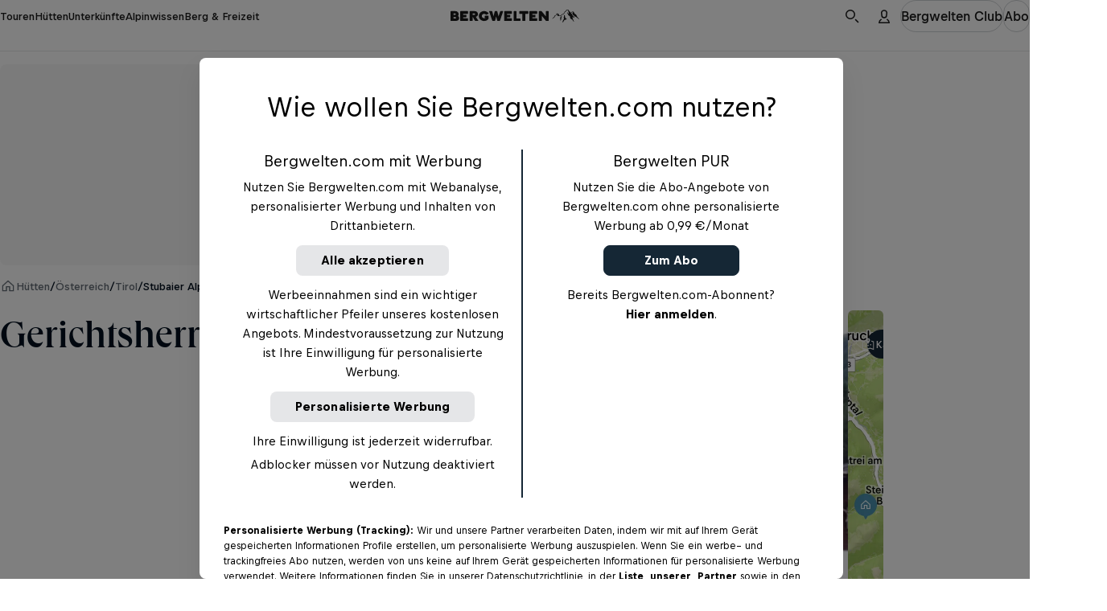

--- FILE ---
content_type: text/css; charset=utf-8
request_url: https://www.bergwelten.com/_astro/style.Bh4rFWHH.css
body_size: 63456
content:
@charset "UTF-8";._spinner_k1nmf_1{animation:_spin_k1nmf_1 .7s linear infinite;color:var(--cosmos-spinner-color, var(--cosmos-color-text-dark))}@media(prefers-reduced-motion:reduce){._spinner_k1nmf_1{animation:none}}._spinner_k1nmf_1 *{stop-color:currentcolor}._spinner_k1nmf_1._light_k1nmf_13{color:var(--cosmos-spinner-color, var(--cosmos-color-text-light))}@keyframes _spin_k1nmf_1{to{transform:rotate(360deg)}}._fullscreenSpinner_k1nmf_22{width:100%;height:100%;display:flex;justify-content:center;align-items:center}._spinnerContainer_13cfs_1{width:90dvw;height:90dvh;display:flex;justify-content:center;align-items:center}._invert_4m92t_1{filter:grayscale(100%) invert(100%)}._subtle_4m92t_5{filter:grayscale(100%) invert(50%)}._image_4m92t_9{--used-icon-size: var(--overridden-icon-size, var(--icon-size));width:var(--used-icon-size);height:var(--used-icon-size);display:block}._image_4m92t_9._image_4m92t_9._contain_4m92t_15{object-fit:contain}._image_4m92t_9._image_4m92t_9._cover_4m92t_18{object-fit:cover}._image_4m92t_9._image_4m92t_9._fill_4m92t_21{object-fit:fill}._stretchLink_1rftc_1{text-decoration:inherit}._stretchLink_1rftc_1:after{content:"";position:absolute;inset:0}._button_15dcy_1{all:unset;outline:revert;box-sizing:border-box;cursor:pointer;user-select:none;display:flex;gap:var(--cosmos-spacing-xx-tight);justify-content:center;align-items:center;font-weight:var(--cosmos-font-weight-medium);border:var(--cosmos-border-thin) solid transparent;background-color:transparent;transition:background-color .3s;white-space:nowrap}._button_15dcy_1._disabled_15dcy_17{cursor:not-allowed;color:var(--cosmos-color-surface-glass-dark-45);background:var(--cosmos-color-surface-glass-dark-10)}._fullWidth_15dcy_23{width:100%}._sizeSmall_15dcy_27{font-size:var(--cosmos-type-x-small-font-size-desktop)}._sizeMedium_15dcy_31,._sizeLarge_15dcy_32{font-size:var(--cosmos-type-small-font-size-desktop)}._shapePill_15dcy_36{border-radius:var(--cosmos-radius-full)}._shapePill_15dcy_36._sizeSmall_15dcy_27{height:var(--cosmos-button-height-pill-small);padding-inline:var(--cosmos-button-padding-small)}._shapePill_15dcy_36._sizeMedium_15dcy_31{height:var(--cosmos-button-height-pill-medium);padding-inline:var(--cosmos-button-padding-medium)}._shapePill_15dcy_36._sizeLarge_15dcy_32{height:var(--cosmos-button-height-pill-large);padding-inline:var(--cosmos-button-padding-large)}._shapePill_15dcy_36._bare_15dcy_51,._shapePill_15dcy_36._linkLight_15dcy_51,._shapePill_15dcy_36._linkDark_15dcy_51{padding-inline:0}._shapeCircle_15dcy_55{border-radius:var(--cosmos-radius-full);white-space:nowrap;overflow:hidden;text-overflow:ellipsis}._shapeCircle_15dcy_55._sizeSmall_15dcy_27{--circle-size: calc(var(--cosmos-spacing-x-loose) + var(--cosmos-spacing-xx-tight));width:var(--circle-size);height:var(--circle-size)}._shapeCircle_15dcy_55._sizeMedium_15dcy_31{--circle-size: var(--cosmos-spacing-xx-loose);width:var(--circle-size);height:var(--circle-size)}._shapeCircle_15dcy_55._sizeLarge_15dcy_32{--circle-size: calc(var(--cosmos-spacing-xx-loose) + var(--cosmos-spacing-x-tight));width:var(--circle-size);height:var(--circle-size)}._shapeTextOnly_15dcy_77{border-bottom:var(--cosmos-border-medium) solid transparent}@media(hover:hover)and (pointer:fine){._shapeTextOnly_15dcy_77:hover{border-bottom-color:var(--cosmos-color-surface-glass-dark-20)}}@media(pointer:coarse){._shapeTextOnly_15dcy_77:active{border-bottom-color:var(--cosmos-color-surface-glass-dark-20)}}._shapeArea_15dcy_91._sizeSmall_15dcy_27{padding-inline:var(--cosmos-button-padding-small)}._shapeArea_15dcy_91._sizeMedium_15dcy_31{padding-inline:var(--cosmos-button-padding-medium)}._shapeArea_15dcy_91._sizeLarge_15dcy_32{padding-inline:var(--cosmos-button-padding-large)}._shapeArea_15dcy_91._bare_15dcy_51{padding-inline:0}._shapeRectangle_15dcy_104{border-radius:var(--cosmos-radius-medium);border:var(--cosmos-border-thin) solid var(--cosmos-color-surface-glass-dark-10)}._shapeRectangle_15dcy_104._sizeSmall_15dcy_27{height:var(--cosmos-button-height-pill-small);padding-inline:var(--cosmos-button-padding-small)}._shapeRectangle_15dcy_104._sizeMedium_15dcy_31{height:var(--cosmos-button-height-pill-medium);padding-inline:var(--cosmos-button-padding-medium)}._shapeRectangle_15dcy_104._sizeLarge_15dcy_32{height:var(--cosmos-button-height-pill-large);padding-inline:var(--cosmos-button-padding-large)}._primary_15dcy_121{color:var(--white);background:var(--bw-orange)}@media(hover:hover)and (pointer:fine){._primary_15dcy_121:hover{background:var(--bw-orange-dark)}}@media(pointer:coarse){._primary_15dcy_121:active{background:var(--bw-orange-dark)}}._secondary_15dcy_136{color:var(--white);background:var(--bw-darkblue)}@media(hover:hover)and (pointer:fine){._secondary_15dcy_136:hover{background-color:var(--bw-darkblue-light)}}@media(pointer:coarse){._secondary_15dcy_136:active{background-color:var(--bw-darkblue-light)}}._gray_15dcy_151{color:var(--black);background-color:var(--bw-mountain)}@media(hover:hover)and (pointer:fine){._gray_15dcy_151:hover{background-color:var(--bw-mountain-dark)}}@media(pointer:coarse){._gray_15dcy_151:active{background-color:var(--bw-mountain-dark)}}._light_15dcy_166{border-color:var(--cosmos-color-surface-glass-light-20);color:var(--white)}@media(hover:hover)and (pointer:fine){._light_15dcy_166:hover{background:var(--cosmos-color-surface-glass-light-5)}}@media(pointer:coarse){._light_15dcy_166:active{background:var(--cosmos-color-surface-glass-light-5)}}._light_15dcy_166._disabled_15dcy_17{pointer-events:none;background-color:var(--cosmos-color-surface-glass-light-10);color:var(--cosmos-color-surface-glass-light-45)}._dark_15dcy_186{border-color:var(--cosmos-color-surface-glass-dark-20);color:var(--black)}@media(hover:hover)and (pointer:fine){._dark_15dcy_186:hover{background:var(--cosmos-color-surface-glass-dark-5)}}@media(pointer:coarse){._dark_15dcy_186:active{background:var(--cosmos-color-surface-glass-dark-5)}}._white_15dcy_201{border-color:var(--cosmos-color-surface-glass-dark-20);color:var(--cosmos-color-text-dark);background:var(--white)}@media(hover:hover)and (pointer:fine){._white_15dcy_201:hover{background:var(--white-button-background-hover-color)}}@media(pointer:coarse){._white_15dcy_201:active{background:var(--white-button-background-hover-color)}}._transparentBlur_15dcy_217{color:var(--cosmos-color-text-light);border:var(--cosmos-border-thin) solid var(--cosmos-color-surface-glass-light-10);background:var(--cosmos-color-surface-glass-light-10);backdrop-filter:blur(var(--background-blur-radius))}@media(hover:hover)and (pointer:fine){._transparentBlur_15dcy_217:hover{background:var(--cosmos-color-surface-glass-light-5)}}@media(pointer:coarse){._transparentBlur_15dcy_217:active{background:var(--cosmos-color-surface-glass-light-5)}}._green_15dcy_234{background:var(--bw-green);color:var(--white)}._darkBlueDark_15dcy_239{background-color:var(--bw-darkblue-dark);color:var(--white)}._bare_15dcy_51{border:none;background:none}._bare_15dcy_51._disabled_15dcy_17{background:none;opacity:.5}._linkLight_15dcy_51,._linkDark_15dcy_51{background:none;color:var(--cosmos-color-text-light);border-width:0 0 var(--cosmos-button-border-width, 2px) 0;margin-bottom:calc(var(--cosmos-button-border-width, 2px) * -1);border-color:transparent;border-radius:0;padding-inline:0}@media(hover:hover)and (pointer:fine){._linkDark_15dcy_51:hover{border-color:var(--cosmos-color-surface-glass-dark-20)}}@media(pointer:coarse){._linkDark_15dcy_51:active{border-color:var(--cosmos-color-surface-glass-dark-20)}}@media(hover:hover)and (pointer:fine){._linkLight_15dcy_51:hover{border-color:var(--cosmos-color-surface-glass-light-20)}}@media(pointer:coarse){._linkLight_15dcy_51:active{border-color:var(--cosmos-color-surface-glass-light-20)}}._disabled_15dcy_17:not(._bare_15dcy_51){background-color:var(--cosmos-color-surface-glass-dark-10);color:var(--cosmos-color-surface-glass-dark-45)}@media(hover:hover)and (pointer:fine){._disabled_15dcy_17:not(._bare_15dcy_51):hover{background-color:var(--cosmos-color-surface-glass-dark-10);color:var(--cosmos-color-surface-glass-dark-45)}}@media(pointer:coarse){._disabled_15dcy_17:not(._bare_15dcy_51):active{background-color:var(--cosmos-color-surface-glass-dark-10);color:var(--cosmos-color-surface-glass-dark-45)}}._busy_15dcy_303{--cosmos-spinner-color: currentcolor;background-color:var(--cosmos-color-surface-glass-dark-10);color:var(--cosmos-color-surface-glass-dark-45);pointer-events:none;cursor:not-allowed;position:relative}._busySpinner_15dcy_312{position:absolute}._toggleButtonOn_15dcy_316{background-color:var(--cosmos-color-surface-solid-light-darker)}@media(hover:hover)and (pointer:fine){._toggleButtonOn_15dcy_316:hover{background:var(--bw-mountain-dark)}}@media(pointer:coarse){._toggleButtonOn_15dcy_316:active{background:var(--bw-mountain-dark)}}._disabledIcon_15dcy_330{opacity:.45}._semanticButton_15dcy_334{all:unset;cursor:pointer;position:relative}._semanticButton_15dcy_334._fullWidth_15dcy_23{display:block;width:100%;height:100%}._headline_p0e3a_12{font-family:var(--cosmos-font-family-text);font-feature-settings:"clig" off,"liga" off;font-style:normal;margin:0;--font-weight-accent: 500;--line-height-accent: 105%;--line-height-base: 115%}._headline_p0e3a_12._weightBold_p0e3a_21{--font-weight-base: 700}._headline_p0e3a_12._weightRegular_p0e3a_24{--font-weight-base: 500}._headline_p0e3a_12._dark_p0e3a_27{color:var(--cosmos-color-text-dark-default)}._headline_p0e3a_12._dark_p0e3a_27._subtle_p0e3a_30{color:var(--cosmos-color-text-dark-subtle)}._headline_p0e3a_12._light_p0e3a_33{color:var(--cosmos-color-text-light-default)}._headline_p0e3a_12._light_p0e3a_33._subtle_p0e3a_30{color:var(--cosmos-color-text-light-subtle)}._headline_p0e3a_12._xLarge_p0e3a_39{font-size:var(--bw-type-x-large-font-size-mobile);font-family:var(--bw-accent-font-family);font-weight:var(--font-weight-accent);line-height:var(--line-height-accent)}@media(min-width:1000px){._headline_p0e3a_12._xLarge_p0e3a_39{font-size:var(--bw-type-x-large-font-size-desktop)}}._headline_p0e3a_12._large_p0e3a_50{font-size:var(--bw-type-large-font-size-mobile);font-family:var(--bw-accent-font-family);font-weight:var(--font-weight-accent);line-height:var(--line-height-accent)}@media(min-width:1000px){._headline_p0e3a_12._large_p0e3a_50{font-size:var(--bw-type-large-font-size-desktop)}}._headline_p0e3a_12._medium_p0e3a_61{font-size:var(--bw-type-medium-font-size-mobile);font-weight:var(--font-weight-base);line-height:var(--line-height-base)}@media(min-width:1000px){._headline_p0e3a_12._medium_p0e3a_61{font-size:var(--bw-type-medium-font-size-desktop)}}._headline_p0e3a_12._small_p0e3a_71{font-size:var(--bw-type-small-font-size-mobile);font-weight:var(--font-weight-base);line-height:var(--line-height-base)}@media(min-width:1000px){._headline_p0e3a_12._small_p0e3a_71{font-size:var(--bw-type-small-font-size-desktop)}}._headline_p0e3a_12._xSmall_p0e3a_81{font-size:var(--bw-type-x-small-font-size-mobile);font-weight:var(--font-weight-base);line-height:var(--line-height-base)}@media(min-width:1000px){._headline_p0e3a_12._xSmall_p0e3a_81{font-size:var(--bw-type-x-small-font-size-desktop)}}._headline_p0e3a_12._xxSmall_p0e3a_91{font-size:var(--bw-type-xx-small-font-size-mobile);font-weight:var(--font-weight-base);line-height:var(--line-height-base)}@media(min-width:1000px){._headline_p0e3a_12._xxSmall_p0e3a_91{font-size:var(--bw-type-xx-small-font-size-desktop)}}._headline_p0e3a_12._xxxSmall_p0e3a_101{font-size:var(--bw-type-xxx-small-font-size-mobile);font-weight:var(--font-weight-base);line-height:var(--line-height-base)}@media(min-width:1000px){._headline_p0e3a_12._xxxSmall_p0e3a_101{font-size:var(--bw-type-xxx-small-font-size-desktop)}}._headline_p0e3a_12._alignLeft_p0e3a_111{text-align:left}._headline_p0e3a_12._alignCenter_p0e3a_114{text-align:center}._headline_p0e3a_12._alignRight_p0e3a_117{text-align:right}._iconButton_1gdv8_1{all:unset;outline:revert;box-sizing:border-box;cursor:pointer;user-select:none}._iconButton_1gdv8_1:disabled{cursor:not-allowed;opacity:.2}._border_1gdv8_13{border:var(--cosmos-border-thin) solid var(--cosmos-color-surface-glass-dark-20);border-radius:50%;padding:.5rem;color:var(--black);transition:background-color var(--hover-transition)}@media(hover:hover)and (pointer:fine){._border_1gdv8_13:hover:not(:disabled){background:var(--cosmos-color-surface-glass-dark-5)}}@media(pointer:coarse){._border_1gdv8_13:active:not(:disabled){background:var(--cosmos-color-surface-glass-dark-5)}}dialog{display:none}._fakeModal_1rlxn_16._modal_1rlxn_16{z-index:calc(var(--header-z-index) + 1);background:var(--cosmos-color-surface-solid-light-lighter)}dialog[open]._modal_1rlxn_16,._fakeModal_1rlxn_16._modal_1rlxn_16{--modal-inset-tablet: var(--cosmos-spacing-x-loose);--modal-inset-mobile: var(--mobile-margin);--padding-dialog: var(--cosmos-spacing-x-loose);--padding-body: 0;display:flex;flex-direction:column;position:fixed;left:50%;top:50%;transform:translate(-50%,-50%);padding:var(--padding-dialog);border-radius:var(--cosmos-radius-large);border:none;width:calc(100% - 2 * var(--modal-inset-mobile));max-width:880px;pointer-events:all}@media(min-width:650px){dialog[open]._modal_1rlxn_16,._fakeModal_1rlxn_16._modal_1rlxn_16{max-height:60vh;width:calc(100% - 2 * var(--modal-inset-tablet))}}@media(min-width:1000px){dialog[open]._modal_1rlxn_16,._fakeModal_1rlxn_16._modal_1rlxn_16{--padding-dialog: var(--cosmos-spacing-xx-loose)}}dialog[open]._modal_1rlxn_16::backdrop,._fakeModal_1rlxn_16._modal_1rlxn_16::backdrop{background-color:var(--cosmos-color-surface-glass-dark-80);pointer-events:none}dialog[open]._modal_1rlxn_16._fullBody_1rlxn_58,._fakeModal_1rlxn_16._modal_1rlxn_16._fullBody_1rlxn_58{--padding-dialog: 0;--padding-body: var(--cosmos-spacing-x-loose)}@media(min-width:1000px){dialog[open]._modal_1rlxn_16._fullBody_1rlxn_58,._fakeModal_1rlxn_16._modal_1rlxn_16._fullBody_1rlxn_58{--padding-body: var(--cosmos-spacing-xx-loose)}}dialog[open]._modal_1rlxn_16._fullBody_1rlxn_58 ._body_1rlxn_69,._fakeModal_1rlxn_16._modal_1rlxn_16._fullBody_1rlxn_58 ._body_1rlxn_69{display:flex;flex-direction:column;padding:0}dialog[open]._modal_1rlxn_16 ._head_1rlxn_75,._fakeModal_1rlxn_16._modal_1rlxn_16 ._head_1rlxn_75{display:flex;justify-content:space-between;align-items:center;gap:var(--cosmos-spacing-normal);padding:var(--padding-body) var(--padding-body) 0 var(--padding-body)}dialog[open]._modal_1rlxn_16 ._body_1rlxn_69,._fakeModal_1rlxn_16._modal_1rlxn_16 ._body_1rlxn_69{display:flex;flex-direction:column;padding:0 var(--padding-body) var(--padding-body) var(--padding-body)}dialog[open]._fullscreen_1rlxn_89,._fakeModal_1rlxn_16._fullscreen_1rlxn_89{max-width:100dvw;height:100dvh;max-height:unset;width:100%;top:0;bottom:0;overflow-y:hidden;transform:translate(-50%);border-radius:0;padding:0;display:flex;flex-direction:column}@media(min-width:650px){dialog[open]._fullscreenOnMobile_1rlxn_105,._fakeModal_1rlxn_16._fullscreenOnMobile_1rlxn_105{width:calc(100% - 2 * var(--cosmos-spacing-tight));border-radius:var(--cosmos-radius-large);height:calc(100dvh - 2 * var(--cosmos-spacing-tight));top:var(--cosmos-spacing-tight)}}@media(min-width:1000px){dialog[open]._fullscreenOnTablet_1rlxn_114,._fakeModal_1rlxn_16._fullscreenOnTablet_1rlxn_114{width:calc(100% - 2 * var(--cosmos-spacing-tight));border-radius:var(--cosmos-radius-large);height:calc(100dvh - var(--header-height) - var(--cosmos-spacing-tight));top:var(--header-height)}}dialog[open]._overlay_1rlxn_122,._fakeModal_1rlxn_16._overlay_1rlxn_122{--padding-dialog: var(--cosmos-spacing-x-tight);max-width:unset;max-height:unset;transform:translate(-50%);width:100%;height:100dvh;border-radius:unset;top:0;background:transparent}dialog[open]._overlay_1rlxn_122 ._head_1rlxn_75,._fakeModal_1rlxn_16._overlay_1rlxn_122 ._head_1rlxn_75{position:absolute;top:var(--padding-dialog);left:var(--padding-dialog);right:var(--padding-dialog);z-index:calc(var(--header-z-index) + 2)}dialog[open]._overlay_1rlxn_122 ._body_1rlxn_69,._fakeModal_1rlxn_16._overlay_1rlxn_122 ._body_1rlxn_69{align-items:center;margin-block:auto}dialog[open]._border_1rlxn_147._modal_1rlxn_16,._fakeModal_1rlxn_16._border_1rlxn_147._modal_1rlxn_16{border:var(--cosmos-border-medium) solid var(--cosmos-color-surface-glass-dark-10)}._buttonGroup_oov94_1{display:flex;justify-content:space-between;margin-top:1rem;gap:1rem}cosmos-badge._badge_1bqjk_1{--cosmos-badge-font-family: var(--typography-brand-text-font-family);--cosmos-badge-color: var(--mode-aware-foreground-color)}[data-brand=sw] cosmos-badge._badge_1bqjk_1{--cosmos-badge-text-transform: uppercase;--cosmos-badge-font-style: normal}cosmos-badge._badge_1bqjk_1{--cosmos-badge-font-style: normal;--cosmos-badge-font-weight: var(--typography-brand-text-weight-medium);--cosmos-badge-font-size: var(--typography-brand-text-size-desktop-x-small);--cosmos-badge-letter-spacing: var(--typography-brand-text-letter-spacing-mobile-x-small);--cosmos-badge-color: var(--badge-color);--cosmos-badge-background: var(--badge-background-color);--cosmos-badge-border-color: var(--badge-border-color)}cosmos-badge._badge_1bqjk_1[shape=pill]{--cosmos-badge-border-radius: var(--badge-radius-pill)}cosmos-badge._badge_1bqjk_1[shape=rectangle]{--cosmos-badge-border-radius: var(--badge-radius-rectangle)}cosmos-badge._badge_1bqjk_1[size=small]{--cosmos-badge-font-size: var(--typography-brand-text-size-desktop-xx-small);--cosmos-badge-letter-spacing: var(--typography-brand-text-letter-spacing-desktop-xx-small)}cosmos-badge._badge_1bqjk_1[size=large]{--cosmos-badge-font-size: var(--typography-brand-text-size-desktop-x-small);--cosmos-badge-letter-spacing: var(--typography-brand-text-letter-spacing-mobile-x-small)}cosmos-badge._badge_1bqjk_1[type=cover]{--badge-color: var(--mode-aware-badge-color-cover);--badge-background-color: var(--mode-aware-badge-background-color-cover);--badge-border-color: var(--mode-aware-badge-border-color-cover)}cosmos-badge._badge_1bqjk_1[type=cover][appearance=dark]{--badge-color: var(--mode-dark-badge-color-cover);--badge-background-color: var(--mode-dark-badge-background-color-cover);--badge-border-color: var(--mode-dark-badge-border-color-cover)}cosmos-badge._badge_1bqjk_1[type=cover][appearance=light]{--badge-color: var(--mode-light-badge-color-cover);--badge-background-color: var(--mode-light-badge-background-color-cover);--badge-border-color: var(--mode-light-badge-border-color-cover)}cosmos-badge._badge_1bqjk_1[type=category]{--badge-color: var(--mode-aware-badge-color-category);--badge-background-color: var(--mode-aware-badge-background-color-category);--cosmos-badge-border-width: 0}cosmos-badge._badge_1bqjk_1[type=category][appearance=dark]{--badge-color: var(--mode-dark-badge-color-category);--badge-background-color: var(--mode-dark-badge-background-color-category)}cosmos-badge._badge_1bqjk_1[type=category][appearance=light]{--badge-color: var(--mode-light-badge-color-category);--badge-background-color: var(--mode-light-badge-background-color-category)}cosmos-badge._badge_1bqjk_1[type=indicator]{--badge-color: var(--mode-aware-badge-color-indicator);--badge-background-color: var(--mode-aware-badge-background-color-indicator);--cosmos-badge-border-width: 0}cosmos-badge._badge_1bqjk_1[type=indicator][appearance=dark]{--badge-color: var(--mode-dark-badge-color-indicator);--badge-background-color: var(--mode-dark-badge-background-color-indicator)}cosmos-badge._badge_1bqjk_1[type=indicator][appearance=light]{--badge-color: var(--mode-light-badge-color-indicator);--badge-background-color: var(--mode-light-badge-background-color-indicator)}cosmos-badge._badge_1bqjk_1[type=type]{--badge-color: var(--mode-aware-badge-color-type);--badge-background-color: var(--mode-aware-badge-background-color-type);--cosmos-badge-border-width: 0}cosmos-badge._badge_1bqjk_1[type=type][appearance=dark]{--badge-color: var(--mode-dark-badge-color-type);--badge-background-color: var(--mode-dark-badge-background-color-type)}cosmos-badge._badge_1bqjk_1[type=type][appearance=light]{--badge-color: var(--mode-light-badge-color-type);--badge-background-color: var(--mode-light-badge-background-color-type)}cosmos-badge._badge_1bqjk_1[type=double]{--badge-color: var(--mode-aware-badge-color-double);--badge-background-color: var(--mode-aware-badge-background-color-double);--badge-border-color: var(--mode-aware-badge-border-color-double)}cosmos-badge._badge_1bqjk_1[type=double][appearance=dark]{--badge-color: var(--mode-dark-badge-color-double);--badge-background-color: var(--mode-dark-badge-background-color-double);--badge-border-color: var(--mode-dark-badge-border-color-double)}cosmos-badge._badge_1bqjk_1[type=double][appearance=light]{--badge-color: var(--mode-light-badge-color-double);--badge-background-color: var(--mode-light-badge-background-color-double);--badge-border-color: var(--mode-light-badge-border-color-double)}cosmos-text._text_pmvgh_1{--cosmos-text-font-family: var(--typography-brand-text-font-family);--cosmos-text-color: var(--mode-aware-foreground-color)}[data-brand=sw] cosmos-text._text_pmvgh_1{--cosmos-text-text-transform: uppercase;--cosmos-text-font-style: normal}cosmos-text._text_pmvgh_1{--cosmos-text-font-weight: var(--typography-brand-text-weight-regular)}cosmos-text._text_pmvgh_1[weight=medium]{--cosmos-text-font-weight: var(--typography-brand-text-weight-medium)}cosmos-text._text_pmvgh_1[weight=bold]{--cosmos-text-font-weight: var(--typography-brand-text-weight-bold)}cosmos-text._text_pmvgh_1[size=small],cosmos-text._text_pmvgh_1[size*="small@small"]{--cosmos-text-font-size: var(--typography-brand-text-size-mobile-small);--cosmos-text-line-height: var(--typography-brand-text-line-height-mobile-small);--cosmos-text-letter-spacing: var(--typography-brand-text-letter-spacing-mobile-small)}@media(min-width:650px){cosmos-text._text_pmvgh_1[size=small],cosmos-text._text_pmvgh_1[size*="small@small"]{--cosmos-text-font-size: var(--typography-brand-text-size-tablet-small);--cosmos-text-line-height: var(--typography-brand-text-line-height-tablet-small);--cosmos-text-letter-spacing: var(--typography-brand-text-letter-spacing-tablet-small)}}@media(min-width:1000px){cosmos-text._text_pmvgh_1[size=small],cosmos-text._text_pmvgh_1[size*="small@small"]{--cosmos-text-font-size: var(--typography-brand-text-size-desktop-small);--cosmos-text-line-height: var(--typography-brand-text-line-height-desktop-small);--cosmos-text-letter-spacing: var(--typography-brand-text-letter-spacing-desktop-small)}}cosmos-text._text_pmvgh_1[size=x-small],cosmos-text._text_pmvgh_1[size*="x-small@small"]{--cosmos-text-font-size: var(--typography-brand-text-size-mobile-x-small);--cosmos-text-line-height: var(--typography-brand-text-line-height-mobile-x-small);--cosmos-text-letter-spacing: var(--typography-brand-text-letter-spacing-mobile-x-small)}@media(min-width:650px){cosmos-text._text_pmvgh_1[size=x-small],cosmos-text._text_pmvgh_1[size*="x-small@small"]{--cosmos-text-font-size: var(--typography-brand-text-size-tablet-x-small);--cosmos-text-line-height: var(--typography-brand-text-line-height-tablet-x-small);--cosmos-text-letter-spacing: var(--typography-brand-text-letter-spacing-tablet-x-small)}}@media(min-width:1000px){cosmos-text._text_pmvgh_1[size=x-small],cosmos-text._text_pmvgh_1[size*="x-small@small"]{--cosmos-text-font-size: var(--typography-brand-text-size-desktop-x-small);--cosmos-text-line-height: var(--typography-brand-text-line-height-desktop-x-small);--cosmos-text-letter-spacing: var(--typography-brand-text-letter-spacing-desktop-x-small)}}cosmos-text._text_pmvgh_1[size=xx-small],cosmos-text._text_pmvgh_1[size*="xx-small@small"]{--cosmos-text-font-size: var(--typography-brand-text-size-mobile-xx-small);--cosmos-text-line-height: var(--typography-brand-text-line-height-mobile-xx-small);--cosmos-text-letter-spacing: var(--typography-brand-text-letter-spacing-mobile-xx-small)}@media(min-width:650px){cosmos-text._text_pmvgh_1[size=xx-small],cosmos-text._text_pmvgh_1[size*="xx-small@small"]{--cosmos-text-font-size: var(--typography-brand-text-size-tablet-xx-small);--cosmos-text-line-height: var(--typography-brand-text-line-height-tablet-xx-small);--cosmos-text-letter-spacing: var(--typography-brand-text-letter-spacing-tablet-xx-small)}}@media(min-width:1000px){cosmos-text._text_pmvgh_1[size=xx-small],cosmos-text._text_pmvgh_1[size*="xx-small@small"]{--cosmos-text-font-size: var(--typography-brand-text-size-desktop-xx-small);--cosmos-text-line-height: var(--typography-brand-text-line-height-desktop-xx-small);--cosmos-text-letter-spacing: var(--typography-brand-text-letter-spacing-desktop-xx-small)}}cosmos-text._text_pmvgh_1[size=medium],cosmos-text._text_pmvgh_1[size*="medium@small"]{--cosmos-text-font-size: var(--typography-brand-text-size-mobile-medium);--cosmos-text-line-height: var(--typography-brand-text-line-height-mobile-medium);--cosmos-text-letter-spacing: var(--typography-brand-text-letter-spacing-mobile-medium)}@media(min-width:650px){cosmos-text._text_pmvgh_1[size=medium],cosmos-text._text_pmvgh_1[size*="medium@small"]{--cosmos-text-font-size: var(--typography-brand-text-size-tablet-medium);--cosmos-text-line-height: var(--typography-brand-text-line-height-tablet-medium);--cosmos-text-letter-spacing: var(--typography-brand-text-letter-spacing-tablet-medium)}}@media(min-width:1000px){cosmos-text._text_pmvgh_1[size=medium],cosmos-text._text_pmvgh_1[size*="medium@small"]{--cosmos-text-font-size: var(--typography-brand-text-size-desktop-medium);--cosmos-text-line-height: var(--typography-brand-text-line-height-desktop-medium);--cosmos-text-letter-spacing: var(--typography-brand-text-letter-spacing-desktop-medium)}}cosmos-text._text_pmvgh_1[size=large],cosmos-text._text_pmvgh_1[size*="large@small"]{--cosmos-text-font-size: var(--typography-brand-text-size-mobile-large);--cosmos-text-line-height: var(--typography-brand-text-line-height-mobile-large);--cosmos-text-letter-spacing: var(--typography-brand-text-letter-spacing-mobile-large)}@media(min-width:650px){cosmos-text._text_pmvgh_1[size=large],cosmos-text._text_pmvgh_1[size*="large@small"]{--cosmos-text-font-size: var(--typography-brand-text-size-tablet-large);--cosmos-text-line-height: var(--typography-brand-text-line-height-tablet-large);--cosmos-text-letter-spacing: var(--typography-brand-text-letter-spacing-tablet-large)}}@media(min-width:1000px){cosmos-text._text_pmvgh_1[size=large],cosmos-text._text_pmvgh_1[size*="large@small"]{--cosmos-text-font-size: var(--typography-brand-text-size-desktop-large);--cosmos-text-line-height: var(--typography-brand-text-line-height-desktop-large);--cosmos-text-letter-spacing: var(--typography-brand-text-letter-spacing-desktop-large)}}cosmos-text._text_pmvgh_1[size=x-large],cosmos-text._text_pmvgh_1[size*="x-large@small"]{--cosmos-text-font-size: var(--typography-brand-text-size-mobile-x-large);--cosmos-text-line-height: var(--typography-brand-text-line-height-mobile-x-large);--cosmos-text-letter-spacing: var(--typography-brand-text-letter-spacing-mobile-x-large)}@media(min-width:650px){cosmos-text._text_pmvgh_1[size=x-large],cosmos-text._text_pmvgh_1[size*="x-large@small"]{--cosmos-text-font-size: var(--typography-brand-text-size-tablet-x-large);--cosmos-text-line-height: var(--typography-brand-text-line-height-tablet-x-large);--cosmos-text-letter-spacing: var(--typography-brand-text-letter-spacing-tablet-x-large)}}@media(min-width:1000px){cosmos-text._text_pmvgh_1[size=x-large],cosmos-text._text_pmvgh_1[size*="x-large@small"]{--cosmos-text-font-size: var(--typography-brand-text-size-desktop-x-large);--cosmos-text-line-height: var(--typography-brand-text-line-height-desktop-x-large);--cosmos-text-letter-spacing: var(--typography-brand-text-letter-spacing-desktop-x-large)}}@media(min-width:650px){cosmos-text._text_pmvgh_1[size*="small@medium"]{--cosmos-text-font-size: var(--typography-brand-text-size-tablet-small);--cosmos-text-line-height: var(--typography-brand-text-line-height-tablet-small);--cosmos-text-letter-spacing: var(--typography-brand-text-letter-spacing-tablet-small)}}@media(min-width:1000px){cosmos-text._text_pmvgh_1[size*="small@medium"]{--cosmos-text-font-size: var(--typography-brand-text-size-desktop-small);--cosmos-text-line-height: var(--typography-brand-text-line-height-desktop-small);--cosmos-text-letter-spacing: var(--typography-brand-text-letter-spacing-desktop-small)}}@media(min-width:650px){cosmos-text._text_pmvgh_1[size*="x-small@medium"]{--cosmos-text-font-size: var(--typography-brand-text-size-tablet-x-small);--cosmos-text-line-height: var(--typography-brand-text-line-height-tablet-x-small);--cosmos-text-letter-spacing: var(--typography-brand-text-letter-spacing-tablet-x-small)}}@media(min-width:1000px){cosmos-text._text_pmvgh_1[size*="x-small@medium"]{--cosmos-text-font-size: var(--typography-brand-text-size-desktop-x-small);--cosmos-text-line-height: var(--typography-brand-text-line-height-desktop-x-small);--cosmos-text-letter-spacing: var(--typography-brand-text-letter-spacing-desktop-x-small)}}@media(min-width:650px){cosmos-text._text_pmvgh_1[size*="xx-small@medium"]{--cosmos-text-font-size: var(--typography-brand-text-size-tablet-xx-small);--cosmos-text-line-height: var(--typography-brand-text-line-height-tablet-xx-small);--cosmos-text-letter-spacing: var(--typography-brand-text-letter-spacing-tablet-xx-small)}}@media(min-width:1000px){cosmos-text._text_pmvgh_1[size*="xx-small@medium"]{--cosmos-text-font-size: var(--typography-brand-text-size-desktop-xx-small);--cosmos-text-line-height: var(--typography-brand-text-line-height-desktop-xx-small);--cosmos-text-letter-spacing: var(--typography-brand-text-letter-spacing-desktop-xx-small)}}@media(min-width:650px){cosmos-text._text_pmvgh_1[size*="medium@medium"]{--cosmos-text-font-size: var(--typography-brand-text-size-tablet-medium);--cosmos-text-line-height: var(--typography-brand-text-line-height-tablet-medium);--cosmos-text-letter-spacing: var(--typography-brand-text-letter-spacing-tablet-medium)}}@media(min-width:1000px){cosmos-text._text_pmvgh_1[size*="medium@medium"]{--cosmos-text-font-size: var(--typography-brand-text-size-desktop-medium);--cosmos-text-line-height: var(--typography-brand-text-line-height-desktop-medium);--cosmos-text-letter-spacing: var(--typography-brand-text-letter-spacing-desktop-medium)}}@media(min-width:650px){cosmos-text._text_pmvgh_1[size*="large@medium"]{--cosmos-text-font-size: var(--typography-brand-text-size-tablet-large);--cosmos-text-line-height: var(--typography-brand-text-line-height-tablet-large);--cosmos-text-letter-spacing: var(--typography-brand-text-letter-spacing-tablet-large)}}@media(min-width:1000px){cosmos-text._text_pmvgh_1[size*="large@medium"]{--cosmos-text-font-size: var(--typography-brand-text-size-desktop-large);--cosmos-text-line-height: var(--typography-brand-text-line-height-desktop-large);--cosmos-text-letter-spacing: var(--typography-brand-text-letter-spacing-desktop-large)}}@media(min-width:650px){cosmos-text._text_pmvgh_1[size*="x-large@medium"]{--cosmos-text-font-size: var(--typography-brand-text-size-tablet-x-large);--cosmos-text-line-height: var(--typography-brand-text-line-height-tablet-x-large);--cosmos-text-letter-spacing: var(--typography-brand-text-letter-spacing-tablet-x-large)}}@media(min-width:1000px){cosmos-text._text_pmvgh_1[size*="x-large@medium"]{--cosmos-text-font-size: var(--typography-brand-text-size-desktop-x-large);--cosmos-text-line-height: var(--typography-brand-text-line-height-desktop-x-large);--cosmos-text-letter-spacing: var(--typography-brand-text-letter-spacing-desktop-x-large)}}@media(min-width:1000px){cosmos-text._text_pmvgh_1[size*="small@large"]{--cosmos-text-font-size: var(--typography-brand-text-size-desktop-small);--cosmos-text-line-height: var(--typography-brand-text-line-height-desktop-small);--cosmos-text-letter-spacing: var(--typography-brand-text-letter-spacing-desktop-small)}}@media(min-width:1000px){cosmos-text._text_pmvgh_1[size*="x-small@large"]{--cosmos-text-font-size: var(--typography-brand-text-size-desktop-x-small);--cosmos-text-line-height: var(--typography-brand-text-line-height-desktop-x-small);--cosmos-text-letter-spacing: var(--typography-brand-text-letter-spacing-desktop-x-small)}}@media(min-width:1000px){cosmos-text._text_pmvgh_1[size*="xx-small@large"]{--cosmos-text-font-size: var(--typography-brand-text-size-desktop-xx-small);--cosmos-text-line-height: var(--typography-brand-text-line-height-desktop-xx-small);--cosmos-text-letter-spacing: var(--typography-brand-text-letter-spacing-desktop-xx-small)}}@media(min-width:1000px){cosmos-text._text_pmvgh_1[size*="medium@large"]{--cosmos-text-font-size: var(--typography-brand-text-size-desktop-medium);--cosmos-text-line-height: var(--typography-brand-text-line-height-desktop-medium);--cosmos-text-letter-spacing: var(--typography-brand-text-letter-spacing-desktop-medium)}}@media(min-width:1000px){cosmos-text._text_pmvgh_1[size*="large@large"]{--cosmos-text-font-size: var(--typography-brand-text-size-desktop-large);--cosmos-text-line-height: var(--typography-brand-text-line-height-desktop-large);--cosmos-text-letter-spacing: var(--typography-brand-text-letter-spacing-desktop-large)}}@media(min-width:1000px){cosmos-text._text_pmvgh_1[size*="x-large@large"]{--cosmos-text-font-size: var(--typography-brand-text-size-desktop-x-large);--cosmos-text-line-height: var(--typography-brand-text-line-height-desktop-x-large);--cosmos-text-letter-spacing: var(--typography-brand-text-letter-spacing-desktop-x-large)}}cosmos-text._defaultText_pmvgh_259{--cosmos-text-font-family: var(--typography-default-text-font-family);--cosmos-text-color: var(--mode-aware-foreground-color)}[data-brand=sw] cosmos-text._defaultText_pmvgh_259{--cosmos-text-text-transform: unset;--cosmos-text-font-style: normal}cosmos-text._defaultText_pmvgh_259{--cosmos-text-font-weight: var(--typography-default-text-weight-regular);--cosmos-text-letter-spacing: var(--typography-default-text-letter-spacing-default)}cosmos-text._defaultText_pmvgh_259[weight=medium]{--cosmos-text-font-weight: var(--typography-default-text-weight-medium)}cosmos-text._defaultText_pmvgh_259[weight=bold]{--cosmos-text-font-weight: var(--typography-default-text-weight-bold)}cosmos-text._defaultText_pmvgh_259[size=small],cosmos-text._defaultText_pmvgh_259[size*="small@small"]{--cosmos-text-font-size: var(--typography-default-text-size-mobile-small);--cosmos-text-line-height: var(--typography-default-text-line-height-mobile-small)}@media(min-width:650px){cosmos-text._defaultText_pmvgh_259[size=small],cosmos-text._defaultText_pmvgh_259[size*="small@small"]{--cosmos-text-font-size: var(--typography-default-text-size-tablet-small);--cosmos-text-line-height: var(--typography-default-text-line-height-tablet-small)}}@media(min-width:1000px){cosmos-text._defaultText_pmvgh_259[size=small],cosmos-text._defaultText_pmvgh_259[size*="small@small"]{--cosmos-text-font-size: var(--typography-default-text-size-desktop-small);--cosmos-text-line-height: var(--typography-default-text-line-height-desktop-small)}}cosmos-text._defaultText_pmvgh_259[size=x-small],cosmos-text._defaultText_pmvgh_259[size*="x-small@small"]{--cosmos-text-font-size: var(--typography-default-text-size-mobile-x-small);--cosmos-text-line-height: var(--typography-default-text-line-height-mobile-x-small)}@media(min-width:650px){cosmos-text._defaultText_pmvgh_259[size=x-small],cosmos-text._defaultText_pmvgh_259[size*="x-small@small"]{--cosmos-text-font-size: var(--typography-default-text-size-tablet-x-small);--cosmos-text-line-height: var(--typography-default-text-line-height-tablet-x-small)}}@media(min-width:1000px){cosmos-text._defaultText_pmvgh_259[size=x-small],cosmos-text._defaultText_pmvgh_259[size*="x-small@small"]{--cosmos-text-font-size: var(--typography-default-text-size-desktop-x-small);--cosmos-text-line-height: var(--typography-default-text-line-height-desktop-x-small)}}cosmos-text._defaultText_pmvgh_259[size=xx-small],cosmos-text._defaultText_pmvgh_259[size*="xx-small@small"]{--cosmos-text-font-size: var(--typography-default-text-size-mobile-xx-small);--cosmos-text-line-height: var(--typography-default-text-line-height-mobile-xx-small)}@media(min-width:650px){cosmos-text._defaultText_pmvgh_259[size=xx-small],cosmos-text._defaultText_pmvgh_259[size*="xx-small@small"]{--cosmos-text-font-size: var(--typography-default-text-size-tablet-xx-small);--cosmos-text-line-height: var(--typography-default-text-line-height-tablet-xx-small)}}@media(min-width:1000px){cosmos-text._defaultText_pmvgh_259[size=xx-small],cosmos-text._defaultText_pmvgh_259[size*="xx-small@small"]{--cosmos-text-font-size: var(--typography-default-text-size-desktop-xx-small);--cosmos-text-line-height: var(--typography-default-text-line-height-desktop-xx-small)}}cosmos-text._defaultText_pmvgh_259[size=medium],cosmos-text._defaultText_pmvgh_259[size*="medium@small"]{--cosmos-text-font-size: var(--typography-default-text-size-mobile-medium);--cosmos-text-line-height: var(--typography-default-text-line-height-mobile-medium)}@media(min-width:650px){cosmos-text._defaultText_pmvgh_259[size=medium],cosmos-text._defaultText_pmvgh_259[size*="medium@small"]{--cosmos-text-font-size: var(--typography-default-text-size-tablet-medium);--cosmos-text-line-height: var(--typography-default-text-line-height-tablet-medium)}}@media(min-width:1000px){cosmos-text._defaultText_pmvgh_259[size=medium],cosmos-text._defaultText_pmvgh_259[size*="medium@small"]{--cosmos-text-font-size: var(--typography-default-text-size-desktop-medium);--cosmos-text-line-height: var(--typography-default-text-line-height-desktop-medium)}}cosmos-text._defaultText_pmvgh_259[size=large],cosmos-text._defaultText_pmvgh_259[size*="large@small"]{--cosmos-text-font-size: var(--typography-default-text-size-mobile-large);--cosmos-text-line-height: var(--typography-default-text-line-height-mobile-large)}@media(min-width:650px){cosmos-text._defaultText_pmvgh_259[size=large],cosmos-text._defaultText_pmvgh_259[size*="large@small"]{--cosmos-text-font-size: var(--typography-default-text-size-tablet-large);--cosmos-text-line-height: var(--typography-default-text-line-height-tablet-large)}}@media(min-width:1000px){cosmos-text._defaultText_pmvgh_259[size=large],cosmos-text._defaultText_pmvgh_259[size*="large@small"]{--cosmos-text-font-size: var(--typography-default-text-size-desktop-large);--cosmos-text-line-height: var(--typography-default-text-line-height-desktop-large)}}cosmos-text._defaultText_pmvgh_259[size=x-large],cosmos-text._defaultText_pmvgh_259[size*="x-large@small"]{--cosmos-text-font-size: var(--typography-default-text-size-mobile-x-large);--cosmos-text-line-height: var(--typography-default-text-line-height-mobile-x-large)}@media(min-width:650px){cosmos-text._defaultText_pmvgh_259[size=x-large],cosmos-text._defaultText_pmvgh_259[size*="x-large@small"]{--cosmos-text-font-size: var(--typography-default-text-size-tablet-x-large);--cosmos-text-line-height: var(--typography-default-text-line-height-tablet-x-large)}}@media(min-width:1000px){cosmos-text._defaultText_pmvgh_259[size=x-large],cosmos-text._defaultText_pmvgh_259[size*="x-large@small"]{--cosmos-text-font-size: var(--typography-default-text-size-desktop-x-large);--cosmos-text-line-height: var(--typography-default-text-line-height-desktop-x-large)}}@media(min-width:650px){cosmos-text._defaultText_pmvgh_259[size*="small@medium"]{--cosmos-text-font-size: var(--typography-default-text-size-tablet-small);--cosmos-text-line-height: var(--typography-default-text-line-height-tablet-small)}}@media(min-width:1000px){cosmos-text._defaultText_pmvgh_259[size*="small@medium"]{--cosmos-text-font-size: var(--typography-default-text-size-desktop-small);--cosmos-text-line-height: var(--typography-default-text-line-height-desktop-small)}}@media(min-width:650px){cosmos-text._defaultText_pmvgh_259[size*="x-small@medium"]{--cosmos-text-font-size: var(--typography-default-text-size-tablet-x-small);--cosmos-text-line-height: var(--typography-default-text-line-height-tablet-x-small)}}@media(min-width:1000px){cosmos-text._defaultText_pmvgh_259[size*="x-small@medium"]{--cosmos-text-font-size: var(--typography-default-text-size-desktop-x-small);--cosmos-text-line-height: var(--typography-default-text-line-height-desktop-x-small)}}@media(min-width:650px){cosmos-text._defaultText_pmvgh_259[size*="xx-small@medium"]{--cosmos-text-font-size: var(--typography-default-text-size-tablet-xx-small);--cosmos-text-line-height: var(--typography-default-text-line-height-tablet-xx-small)}}@media(min-width:1000px){cosmos-text._defaultText_pmvgh_259[size*="xx-small@medium"]{--cosmos-text-font-size: var(--typography-default-text-size-desktop-xx-small);--cosmos-text-line-height: var(--typography-default-text-line-height-desktop-xx-small)}}@media(min-width:650px){cosmos-text._defaultText_pmvgh_259[size*="medium@medium"]{--cosmos-text-font-size: var(--typography-default-text-size-tablet-medium);--cosmos-text-line-height: var(--typography-default-text-line-height-tablet-medium)}}@media(min-width:1000px){cosmos-text._defaultText_pmvgh_259[size*="medium@medium"]{--cosmos-text-font-size: var(--typography-default-text-size-desktop-medium);--cosmos-text-line-height: var(--typography-default-text-line-height-desktop-medium)}}@media(min-width:650px){cosmos-text._defaultText_pmvgh_259[size*="large@medium"]{--cosmos-text-font-size: var(--typography-default-text-size-tablet-large);--cosmos-text-line-height: var(--typography-default-text-line-height-tablet-large)}}@media(min-width:1000px){cosmos-text._defaultText_pmvgh_259[size*="large@medium"]{--cosmos-text-font-size: var(--typography-default-text-size-desktop-large);--cosmos-text-line-height: var(--typography-default-text-line-height-desktop-large)}}@media(min-width:650px){cosmos-text._defaultText_pmvgh_259[size*="x-large@medium"]{--cosmos-text-font-size: var(--typography-default-text-size-tablet-x-large);--cosmos-text-line-height: var(--typography-default-text-line-height-tablet-x-large)}}@media(min-width:1000px){cosmos-text._defaultText_pmvgh_259[size*="x-large@medium"]{--cosmos-text-font-size: var(--typography-default-text-size-desktop-x-large);--cosmos-text-line-height: var(--typography-default-text-line-height-desktop-x-large)}}@media(min-width:1000px){cosmos-text._defaultText_pmvgh_259[size*="small@large"]{--cosmos-text-font-size: var(--typography-default-text-size-desktop-small);--cosmos-text-line-height: var(--typography-default-text-line-height-desktop-small)}}@media(min-width:1000px){cosmos-text._defaultText_pmvgh_259[size*="x-small@large"]{--cosmos-text-font-size: var(--typography-default-text-size-desktop-x-small);--cosmos-text-line-height: var(--typography-default-text-line-height-desktop-x-small)}}@media(min-width:1000px){cosmos-text._defaultText_pmvgh_259[size*="xx-small@large"]{--cosmos-text-font-size: var(--typography-default-text-size-desktop-xx-small);--cosmos-text-line-height: var(--typography-default-text-line-height-desktop-xx-small)}}@media(min-width:1000px){cosmos-text._defaultText_pmvgh_259[size*="medium@large"]{--cosmos-text-font-size: var(--typography-default-text-size-desktop-medium);--cosmos-text-line-height: var(--typography-default-text-line-height-desktop-medium)}}@media(min-width:1000px){cosmos-text._defaultText_pmvgh_259[size*="large@large"]{--cosmos-text-font-size: var(--typography-default-text-size-desktop-large);--cosmos-text-line-height: var(--typography-default-text-line-height-desktop-large)}}@media(min-width:1000px){cosmos-text._defaultText_pmvgh_259[size*="x-large@large"]{--cosmos-text-font-size: var(--typography-default-text-size-desktop-x-large);--cosmos-text-line-height: var(--typography-default-text-line-height-desktop-x-large)}}cosmos-text._singleLineClamp_pmvgh_482::part(base),cosmos-text._singleLineClamp_pmvgh_482 *[part=base]{-webkit-box-orient:vertical;display:-webkit-box;-webkit-line-clamp:1;overflow:hidden;white-space:unset;overflow-wrap:break-word}cosmos-text._hidden_pmvgh_492{visibility:hidden}cosmos-text._subtle_pmvgh_496{--cosmos-text-color: var(--mode-aware-foreground-color-subtle)}cosmos-title._title_1badl_1{--cosmos-title-font-family: var(--typography-brand-title-font-family);--cosmos-title-color: var(--mode-aware-foreground-color);--cosmos-title-font-weight: var(--typography-brand-title-weight-bold)}[data-brand=sw] cosmos-title._title_1badl_1{--cosmos-title-text-transform: uppercase;--cosmos-title-font-style: italic;--cosmos-title-font-variation-settings: "opsz" 86, "wght" 900, "wdth" 84.6}cosmos-title._title_1badl_1[size=small],cosmos-title._title_1badl_1[size*="small@small"]{--cosmos-title-font-size: var(--typography-brand-title-size-mobile-small);--cosmos-title-line-height: var(--typography-brand-title-line-height-mobile-small);--cosmos-title-letter-spacing: var(--typography-brand-title-letter-spacing-mobile-small)}@media(min-width:650px){cosmos-title._title_1badl_1[size=small],cosmos-title._title_1badl_1[size*="small@small"]{--cosmos-title-font-size: var(--typography-brand-title-size-tablet-small);--cosmos-title-line-height: var(--typography-brand-title-line-height-tablet-small);--cosmos-title-letter-spacing: var(--typography-brand-title-letter-spacing-tablet-small)}}@media(min-width:1000px){cosmos-title._title_1badl_1[size=small],cosmos-title._title_1badl_1[size*="small@small"]{--cosmos-title-font-size: var(--typography-brand-title-size-desktop-small);--cosmos-title-line-height: var(--typography-brand-title-line-height-desktop-small);--cosmos-title-letter-spacing: var(--typography-brand-title-letter-spacing-desktop-small)}}cosmos-title._title_1badl_1[size=x-small],cosmos-title._title_1badl_1[size*="x-small@small"]{--cosmos-title-font-size: var(--typography-brand-title-size-mobile-x-small);--cosmos-title-line-height: var(--typography-brand-title-line-height-mobile-x-small);--cosmos-title-letter-spacing: var(--typography-brand-title-letter-spacing-mobile-x-small)}@media(min-width:650px){cosmos-title._title_1badl_1[size=x-small],cosmos-title._title_1badl_1[size*="x-small@small"]{--cosmos-title-font-size: var(--typography-brand-title-size-tablet-x-small);--cosmos-title-line-height: var(--typography-brand-title-line-height-tablet-x-small);--cosmos-title-letter-spacing: var(--typography-brand-title-letter-spacing-tablet-x-small)}}@media(min-width:1000px){cosmos-title._title_1badl_1[size=x-small],cosmos-title._title_1badl_1[size*="x-small@small"]{--cosmos-title-font-size: var(--typography-brand-title-size-desktop-x-small);--cosmos-title-line-height: var(--typography-brand-title-line-height-desktop-x-small);--cosmos-title-letter-spacing: var(--typography-brand-title-letter-spacing-desktop-x-small)}}cosmos-title._title_1badl_1[size=xx-small],cosmos-title._title_1badl_1[size*="xx-small@small"]{--cosmos-title-font-size: var(--typography-brand-title-size-mobile-xx-small);--cosmos-title-line-height: var(--typography-brand-title-line-height-mobile-xx-small);--cosmos-title-letter-spacing: var(--typography-brand-title-letter-spacing-mobile-xx-small)}@media(min-width:650px){cosmos-title._title_1badl_1[size=xx-small],cosmos-title._title_1badl_1[size*="xx-small@small"]{--cosmos-title-font-size: var(--typography-brand-title-size-tablet-xx-small);--cosmos-title-line-height: var(--typography-brand-title-line-height-tablet-xx-small);--cosmos-title-letter-spacing: var(--typography-brand-title-letter-spacing-tablet-xx-small)}}@media(min-width:1000px){cosmos-title._title_1badl_1[size=xx-small],cosmos-title._title_1badl_1[size*="xx-small@small"]{--cosmos-title-font-size: var(--typography-brand-title-size-desktop-xx-small);--cosmos-title-line-height: var(--typography-brand-title-line-height-desktop-xx-small);--cosmos-title-letter-spacing: var(--typography-brand-title-letter-spacing-desktop-xx-small)}}cosmos-title._title_1badl_1[size=medium],cosmos-title._title_1badl_1[size*="medium@small"]{--cosmos-title-font-size: var(--typography-brand-title-size-mobile-medium);--cosmos-title-line-height: var(--typography-brand-title-line-height-mobile-medium);--cosmos-title-letter-spacing: var(--typography-brand-title-letter-spacing-mobile-medium)}@media(min-width:650px){cosmos-title._title_1badl_1[size=medium],cosmos-title._title_1badl_1[size*="medium@small"]{--cosmos-title-font-size: var(--typography-brand-title-size-tablet-medium);--cosmos-title-line-height: var(--typography-brand-title-line-height-tablet-medium);--cosmos-title-letter-spacing: var(--typography-brand-title-letter-spacing-tablet-medium)}}@media(min-width:1000px){cosmos-title._title_1badl_1[size=medium],cosmos-title._title_1badl_1[size*="medium@small"]{--cosmos-title-font-size: var(--typography-brand-title-size-desktop-medium);--cosmos-title-line-height: var(--typography-brand-title-line-height-desktop-medium);--cosmos-title-letter-spacing: var(--typography-brand-title-letter-spacing-desktop-medium)}}cosmos-title._title_1badl_1[size=large],cosmos-title._title_1badl_1[size*="large@small"]{--cosmos-title-font-size: var(--typography-brand-title-size-mobile-large);--cosmos-title-line-height: var(--typography-brand-title-line-height-mobile-large);--cosmos-title-letter-spacing: var(--typography-brand-title-letter-spacing-mobile-large)}@media(min-width:650px){cosmos-title._title_1badl_1[size=large],cosmos-title._title_1badl_1[size*="large@small"]{--cosmos-title-font-size: var(--typography-brand-title-size-tablet-large);--cosmos-title-line-height: var(--typography-brand-title-line-height-tablet-large);--cosmos-title-letter-spacing: var(--typography-brand-title-letter-spacing-tablet-large)}}@media(min-width:1000px){cosmos-title._title_1badl_1[size=large],cosmos-title._title_1badl_1[size*="large@small"]{--cosmos-title-font-size: var(--typography-brand-title-size-desktop-large);--cosmos-title-line-height: var(--typography-brand-title-line-height-desktop-large);--cosmos-title-letter-spacing: var(--typography-brand-title-letter-spacing-desktop-large)}}cosmos-title._title_1badl_1[size=x-large],cosmos-title._title_1badl_1[size*="x-large@small"]{--cosmos-title-font-size: var(--typography-brand-title-size-mobile-x-large);--cosmos-title-line-height: var(--typography-brand-title-line-height-mobile-x-large);--cosmos-title-letter-spacing: var(--typography-brand-title-letter-spacing-mobile-x-large)}@media(min-width:650px){cosmos-title._title_1badl_1[size=x-large],cosmos-title._title_1badl_1[size*="x-large@small"]{--cosmos-title-font-size: var(--typography-brand-title-size-tablet-x-large);--cosmos-title-line-height: var(--typography-brand-title-line-height-tablet-x-large);--cosmos-title-letter-spacing: var(--typography-brand-title-letter-spacing-tablet-x-large)}}@media(min-width:1000px){cosmos-title._title_1badl_1[size=x-large],cosmos-title._title_1badl_1[size*="x-large@small"]{--cosmos-title-font-size: var(--typography-brand-title-size-desktop-x-large);--cosmos-title-line-height: var(--typography-brand-title-line-height-desktop-x-large);--cosmos-title-letter-spacing: var(--typography-brand-title-letter-spacing-desktop-x-large)}}cosmos-title._title_1badl_1[size=xx-large],cosmos-title._title_1badl_1[size*="xx-large@small"]{--cosmos-title-font-size: var(--typography-brand-title-size-mobile-xx-large);--cosmos-title-line-height: var(--typography-brand-title-line-height-mobile-xx-large);--cosmos-title-letter-spacing: var(--typography-brand-title-letter-spacing-mobile-xx-large)}@media(min-width:650px){cosmos-title._title_1badl_1[size=xx-large],cosmos-title._title_1badl_1[size*="xx-large@small"]{--cosmos-title-font-size: var(--typography-brand-title-size-tablet-xx-large);--cosmos-title-line-height: var(--typography-brand-title-line-height-tablet-xx-large);--cosmos-title-letter-spacing: var(--typography-brand-title-letter-spacing-tablet-xx-large)}}@media(min-width:1000px){cosmos-title._title_1badl_1[size=xx-large],cosmos-title._title_1badl_1[size*="xx-large@small"]{--cosmos-title-font-size: var(--typography-brand-title-size-desktop-xx-large);--cosmos-title-line-height: var(--typography-brand-title-line-height-desktop-xx-large);--cosmos-title-letter-spacing: var(--typography-brand-title-letter-spacing-desktop-xx-large)}}@media(min-width:650px){cosmos-title._title_1badl_1[size*="small@medium"]{--cosmos-title-font-size: var(--typography-brand-title-size-tablet-small);--cosmos-title-line-height: var(--typography-brand-title-line-height-tablet-small);--cosmos-title-letter-spacing: var(--typography-brand-title-letter-spacing-tablet-small)}}@media(min-width:1000px){cosmos-title._title_1badl_1[size*="small@medium"]{--cosmos-title-font-size: var(--typography-brand-title-size-desktop-small);--cosmos-title-line-height: var(--typography-brand-title-line-height-desktop-small);--cosmos-title-letter-spacing: var(--typography-brand-title-letter-spacing-desktop-small)}}@media(min-width:650px){cosmos-title._title_1badl_1[size*="x-small@medium"]{--cosmos-title-font-size: var(--typography-brand-title-size-tablet-x-small);--cosmos-title-line-height: var(--typography-brand-title-line-height-tablet-x-small);--cosmos-title-letter-spacing: var(--typography-brand-title-letter-spacing-tablet-x-small)}}@media(min-width:1000px){cosmos-title._title_1badl_1[size*="x-small@medium"]{--cosmos-title-font-size: var(--typography-brand-title-size-desktop-x-small);--cosmos-title-line-height: var(--typography-brand-title-line-height-desktop-x-small);--cosmos-title-letter-spacing: var(--typography-brand-title-letter-spacing-desktop-x-small)}}@media(min-width:650px){cosmos-title._title_1badl_1[size*="xx-small@medium"]{--cosmos-title-font-size: var(--typography-brand-title-size-tablet-xx-small);--cosmos-title-line-height: var(--typography-brand-title-line-height-tablet-xx-small);--cosmos-title-letter-spacing: var(--typography-brand-title-letter-spacing-tablet-xx-small)}}@media(min-width:1000px){cosmos-title._title_1badl_1[size*="xx-small@medium"]{--cosmos-title-font-size: var(--typography-brand-title-size-desktop-xx-small);--cosmos-title-line-height: var(--typography-brand-title-line-height-desktop-xx-small);--cosmos-title-letter-spacing: var(--typography-brand-title-letter-spacing-desktop-xx-small)}}@media(min-width:650px){cosmos-title._title_1badl_1[size*="medium@medium"]{--cosmos-title-font-size: var(--typography-brand-title-size-tablet-medium);--cosmos-title-line-height: var(--typography-brand-title-line-height-tablet-medium);--cosmos-title-letter-spacing: var(--typography-brand-title-letter-spacing-tablet-medium)}}@media(min-width:1000px){cosmos-title._title_1badl_1[size*="medium@medium"]{--cosmos-title-font-size: var(--typography-brand-title-size-desktop-medium);--cosmos-title-line-height: var(--typography-brand-title-line-height-desktop-medium);--cosmos-title-letter-spacing: var(--typography-brand-title-letter-spacing-desktop-medium)}}@media(min-width:650px){cosmos-title._title_1badl_1[size*="large@medium"]{--cosmos-title-font-size: var(--typography-brand-title-size-tablet-large);--cosmos-title-line-height: var(--typography-brand-title-line-height-tablet-large);--cosmos-title-letter-spacing: var(--typography-brand-title-letter-spacing-tablet-large)}}@media(min-width:1000px){cosmos-title._title_1badl_1[size*="large@medium"]{--cosmos-title-font-size: var(--typography-brand-title-size-desktop-large);--cosmos-title-line-height: var(--typography-brand-title-line-height-desktop-large);--cosmos-title-letter-spacing: var(--typography-brand-title-letter-spacing-desktop-large)}}@media(min-width:650px){cosmos-title._title_1badl_1[size*="x-large@medium"]{--cosmos-title-font-size: var(--typography-brand-title-size-tablet-x-large);--cosmos-title-line-height: var(--typography-brand-title-line-height-tablet-x-large);--cosmos-title-letter-spacing: var(--typography-brand-title-letter-spacing-tablet-x-large)}}@media(min-width:1000px){cosmos-title._title_1badl_1[size*="x-large@medium"]{--cosmos-title-font-size: var(--typography-brand-title-size-desktop-x-large);--cosmos-title-line-height: var(--typography-brand-title-line-height-desktop-x-large);--cosmos-title-letter-spacing: var(--typography-brand-title-letter-spacing-desktop-x-large)}}@media(min-width:650px){cosmos-title._title_1badl_1[size*="xx-large@medium"]{--cosmos-title-font-size: var(--typography-brand-title-size-tablet-xx-large);--cosmos-title-line-height: var(--typography-brand-title-line-height-tablet-xx-large);--cosmos-title-letter-spacing: var(--typography-brand-title-letter-spacing-tablet-xx-large)}}@media(min-width:1000px){cosmos-title._title_1badl_1[size*="xx-large@medium"]{--cosmos-title-font-size: var(--typography-brand-title-size-desktop-xx-large);--cosmos-title-line-height: var(--typography-brand-title-line-height-desktop-xx-large);--cosmos-title-letter-spacing: var(--typography-brand-title-letter-spacing-desktop-xx-large)}}@media(min-width:1000px){cosmos-title._title_1badl_1[size*="small@large"]{--cosmos-title-font-size: var(--typography-brand-title-size-desktop-small);--cosmos-title-line-height: var(--typography-brand-title-line-height-desktop-small);--cosmos-title-letter-spacing: var(--typography-brand-title-letter-spacing-desktop-small)}}@media(min-width:1000px){cosmos-title._title_1badl_1[size*="x-small@large"]{--cosmos-title-font-size: var(--typography-brand-title-size-desktop-x-small);--cosmos-title-line-height: var(--typography-brand-title-line-height-desktop-x-small);--cosmos-title-letter-spacing: var(--typography-brand-title-letter-spacing-desktop-x-small)}}@media(min-width:1000px){cosmos-title._title_1badl_1[size*="xx-small@large"]{--cosmos-title-font-size: var(--typography-brand-title-size-desktop-xx-small);--cosmos-title-line-height: var(--typography-brand-title-line-height-desktop-xx-small);--cosmos-title-letter-spacing: var(--typography-brand-title-letter-spacing-desktop-xx-small)}}@media(min-width:1000px){cosmos-title._title_1badl_1[size*="medium@large"]{--cosmos-title-font-size: var(--typography-brand-title-size-desktop-medium);--cosmos-title-line-height: var(--typography-brand-title-line-height-desktop-medium);--cosmos-title-letter-spacing: var(--typography-brand-title-letter-spacing-desktop-medium)}}@media(min-width:1000px){cosmos-title._title_1badl_1[size*="large@large"]{--cosmos-title-font-size: var(--typography-brand-title-size-desktop-large);--cosmos-title-line-height: var(--typography-brand-title-line-height-desktop-large);--cosmos-title-letter-spacing: var(--typography-brand-title-letter-spacing-desktop-large)}}@media(min-width:1000px){cosmos-title._title_1badl_1[size*="x-large@large"]{--cosmos-title-font-size: var(--typography-brand-title-size-desktop-x-large);--cosmos-title-line-height: var(--typography-brand-title-line-height-desktop-x-large);--cosmos-title-letter-spacing: var(--typography-brand-title-letter-spacing-desktop-x-large)}}@media(min-width:1000px){cosmos-title._title_1badl_1[size*="xx-large@large"]{--cosmos-title-font-size: var(--typography-brand-title-size-desktop-xx-large);--cosmos-title-line-height: var(--typography-brand-title-line-height-desktop-xx-large);--cosmos-title-letter-spacing: var(--typography-brand-title-letter-spacing-desktop-xx-large)}}cosmos-title._defaultTitle_1badl_292{--cosmos-title-font-family: var(--typography-default-title-font-family);--cosmos-title-color: var(--mode-aware-foreground-color);--cosmos-title-font-weight: var(--typography-default-title-weight-bold)}[data-brand=sw] cosmos-title._defaultTitle_1badl_292{--cosmos-title-text-transform: unset;--cosmos-title-font-style: normal}cosmos-title._defaultTitle_1badl_292{--cosmos-title-letter-spacing: var(--typography-default-title-letter-spacing-default)}cosmos-title._defaultTitle_1badl_292[size=small],cosmos-title._defaultTitle_1badl_292[size*="small@small"]{--cosmos-title-font-size: var(--typography-default-title-size-mobile-small);--cosmos-title-line-height: var(--typography-default-title-line-height-mobile-small)}@media(min-width:650px){cosmos-title._defaultTitle_1badl_292[size=small],cosmos-title._defaultTitle_1badl_292[size*="small@small"]{--cosmos-title-font-size: var(--typography-default-title-size-tablet-small);--cosmos-title-line-height: var(--typography-default-title-line-height-tablet-small)}}@media(min-width:1000px){cosmos-title._defaultTitle_1badl_292[size=small],cosmos-title._defaultTitle_1badl_292[size*="small@small"]{--cosmos-title-font-size: var(--typography-default-title-size-desktop-small);--cosmos-title-line-height: var(--typography-default-title-line-height-desktop-small)}}cosmos-title._defaultTitle_1badl_292[size=x-small],cosmos-title._defaultTitle_1badl_292[size*="x-small@small"]{--cosmos-title-font-size: var(--typography-default-title-size-mobile-x-small);--cosmos-title-line-height: var(--typography-default-title-line-height-mobile-x-small)}@media(min-width:650px){cosmos-title._defaultTitle_1badl_292[size=x-small],cosmos-title._defaultTitle_1badl_292[size*="x-small@small"]{--cosmos-title-font-size: var(--typography-default-title-size-tablet-x-small);--cosmos-title-line-height: var(--typography-default-title-line-height-tablet-x-small)}}@media(min-width:1000px){cosmos-title._defaultTitle_1badl_292[size=x-small],cosmos-title._defaultTitle_1badl_292[size*="x-small@small"]{--cosmos-title-font-size: var(--typography-default-title-size-desktop-x-small);--cosmos-title-line-height: var(--typography-default-title-line-height-desktop-x-small)}}cosmos-title._defaultTitle_1badl_292[size=xx-small],cosmos-title._defaultTitle_1badl_292[size*="xx-small@small"]{--cosmos-title-font-size: var(--typography-default-title-size-mobile-xx-small);--cosmos-title-line-height: var(--typography-default-title-line-height-mobile-xx-small)}@media(min-width:650px){cosmos-title._defaultTitle_1badl_292[size=xx-small],cosmos-title._defaultTitle_1badl_292[size*="xx-small@small"]{--cosmos-title-font-size: var(--typography-default-title-size-tablet-xx-small);--cosmos-title-line-height: var(--typography-default-title-line-height-tablet-xx-small)}}@media(min-width:1000px){cosmos-title._defaultTitle_1badl_292[size=xx-small],cosmos-title._defaultTitle_1badl_292[size*="xx-small@small"]{--cosmos-title-font-size: var(--typography-default-title-size-desktop-xx-small);--cosmos-title-line-height: var(--typography-default-title-line-height-desktop-xx-small)}}cosmos-title._defaultTitle_1badl_292[size=medium],cosmos-title._defaultTitle_1badl_292[size*="medium@small"]{--cosmos-title-font-size: var(--typography-default-title-size-mobile-medium);--cosmos-title-line-height: var(--typography-default-title-line-height-mobile-medium)}@media(min-width:650px){cosmos-title._defaultTitle_1badl_292[size=medium],cosmos-title._defaultTitle_1badl_292[size*="medium@small"]{--cosmos-title-font-size: var(--typography-default-title-size-tablet-medium);--cosmos-title-line-height: var(--typography-default-title-line-height-tablet-medium)}}@media(min-width:1000px){cosmos-title._defaultTitle_1badl_292[size=medium],cosmos-title._defaultTitle_1badl_292[size*="medium@small"]{--cosmos-title-font-size: var(--typography-default-title-size-desktop-medium);--cosmos-title-line-height: var(--typography-default-title-line-height-desktop-medium)}}cosmos-title._defaultTitle_1badl_292[size=large],cosmos-title._defaultTitle_1badl_292[size*="large@small"]{--cosmos-title-font-size: var(--typography-default-title-size-mobile-large);--cosmos-title-line-height: var(--typography-default-title-line-height-mobile-large)}@media(min-width:650px){cosmos-title._defaultTitle_1badl_292[size=large],cosmos-title._defaultTitle_1badl_292[size*="large@small"]{--cosmos-title-font-size: var(--typography-default-title-size-tablet-large);--cosmos-title-line-height: var(--typography-default-title-line-height-tablet-large)}}@media(min-width:1000px){cosmos-title._defaultTitle_1badl_292[size=large],cosmos-title._defaultTitle_1badl_292[size*="large@small"]{--cosmos-title-font-size: var(--typography-default-title-size-desktop-large);--cosmos-title-line-height: var(--typography-default-title-line-height-desktop-large)}}cosmos-title._defaultTitle_1badl_292[size=x-large],cosmos-title._defaultTitle_1badl_292[size*="x-large@small"]{--cosmos-title-font-size: var(--typography-default-title-size-mobile-x-large);--cosmos-title-line-height: var(--typography-default-title-line-height-mobile-x-large)}@media(min-width:650px){cosmos-title._defaultTitle_1badl_292[size=x-large],cosmos-title._defaultTitle_1badl_292[size*="x-large@small"]{--cosmos-title-font-size: var(--typography-default-title-size-tablet-x-large);--cosmos-title-line-height: var(--typography-default-title-line-height-tablet-x-large)}}@media(min-width:1000px){cosmos-title._defaultTitle_1badl_292[size=x-large],cosmos-title._defaultTitle_1badl_292[size*="x-large@small"]{--cosmos-title-font-size: var(--typography-default-title-size-desktop-x-large);--cosmos-title-line-height: var(--typography-default-title-line-height-desktop-x-large)}}cosmos-title._defaultTitle_1badl_292[size=xx-large],cosmos-title._defaultTitle_1badl_292[size*="xx-large@small"]{--cosmos-title-font-size: var(--typography-default-title-size-mobile-xx-large);--cosmos-title-line-height: var(--typography-default-title-line-height-mobile-xx-large)}@media(min-width:650px){cosmos-title._defaultTitle_1badl_292[size=xx-large],cosmos-title._defaultTitle_1badl_292[size*="xx-large@small"]{--cosmos-title-font-size: var(--typography-default-title-size-tablet-xx-large);--cosmos-title-line-height: var(--typography-default-title-line-height-tablet-xx-large)}}@media(min-width:1000px){cosmos-title._defaultTitle_1badl_292[size=xx-large],cosmos-title._defaultTitle_1badl_292[size*="xx-large@small"]{--cosmos-title-font-size: var(--typography-default-title-size-desktop-xx-large);--cosmos-title-line-height: var(--typography-default-title-line-height-desktop-xx-large)}}@media(min-width:650px){cosmos-title._defaultTitle_1badl_292[size*="small@medium"]{--cosmos-title-font-size: var(--typography-default-title-size-tablet-small);--cosmos-title-line-height: var(--typography-default-title-line-height-tablet-small)}}@media(min-width:1000px){cosmos-title._defaultTitle_1badl_292[size*="small@medium"]{--cosmos-title-font-size: var(--typography-default-title-size-desktop-small);--cosmos-title-line-height: var(--typography-default-title-line-height-desktop-small)}}@media(min-width:650px){cosmos-title._defaultTitle_1badl_292[size*="x-small@medium"]{--cosmos-title-font-size: var(--typography-default-title-size-tablet-x-small);--cosmos-title-line-height: var(--typography-default-title-line-height-tablet-x-small)}}@media(min-width:1000px){cosmos-title._defaultTitle_1badl_292[size*="x-small@medium"]{--cosmos-title-font-size: var(--typography-default-title-size-desktop-x-small);--cosmos-title-line-height: var(--typography-default-title-line-height-desktop-x-small)}}@media(min-width:650px){cosmos-title._defaultTitle_1badl_292[size*="xx-small@medium"]{--cosmos-title-font-size: var(--typography-default-title-size-tablet-xx-small);--cosmos-title-line-height: var(--typography-default-title-line-height-tablet-xx-small)}}@media(min-width:1000px){cosmos-title._defaultTitle_1badl_292[size*="xx-small@medium"]{--cosmos-title-font-size: var(--typography-default-title-size-desktop-xx-small);--cosmos-title-line-height: var(--typography-default-title-line-height-desktop-xx-small)}}@media(min-width:650px){cosmos-title._defaultTitle_1badl_292[size*="medium@medium"]{--cosmos-title-font-size: var(--typography-default-title-size-tablet-medium);--cosmos-title-line-height: var(--typography-default-title-line-height-tablet-medium)}}@media(min-width:1000px){cosmos-title._defaultTitle_1badl_292[size*="medium@medium"]{--cosmos-title-font-size: var(--typography-default-title-size-desktop-medium);--cosmos-title-line-height: var(--typography-default-title-line-height-desktop-medium)}}@media(min-width:650px){cosmos-title._defaultTitle_1badl_292[size*="large@medium"]{--cosmos-title-font-size: var(--typography-default-title-size-tablet-large);--cosmos-title-line-height: var(--typography-default-title-line-height-tablet-large)}}@media(min-width:1000px){cosmos-title._defaultTitle_1badl_292[size*="large@medium"]{--cosmos-title-font-size: var(--typography-default-title-size-desktop-large);--cosmos-title-line-height: var(--typography-default-title-line-height-desktop-large)}}@media(min-width:650px){cosmos-title._defaultTitle_1badl_292[size*="x-large@medium"]{--cosmos-title-font-size: var(--typography-default-title-size-tablet-x-large);--cosmos-title-line-height: var(--typography-default-title-line-height-tablet-x-large)}}@media(min-width:1000px){cosmos-title._defaultTitle_1badl_292[size*="x-large@medium"]{--cosmos-title-font-size: var(--typography-default-title-size-desktop-x-large);--cosmos-title-line-height: var(--typography-default-title-line-height-desktop-x-large)}}@media(min-width:650px){cosmos-title._defaultTitle_1badl_292[size*="xx-large@medium"]{--cosmos-title-font-size: var(--typography-default-title-size-tablet-xx-large);--cosmos-title-line-height: var(--typography-default-title-line-height-tablet-xx-large)}}@media(min-width:1000px){cosmos-title._defaultTitle_1badl_292[size*="xx-large@medium"]{--cosmos-title-font-size: var(--typography-default-title-size-desktop-xx-large);--cosmos-title-line-height: var(--typography-default-title-line-height-desktop-xx-large)}}@media(min-width:1000px){cosmos-title._defaultTitle_1badl_292[size*="small@large"]{--cosmos-title-font-size: var(--typography-default-title-size-desktop-small);--cosmos-title-line-height: var(--typography-default-title-line-height-desktop-small)}}@media(min-width:1000px){cosmos-title._defaultTitle_1badl_292[size*="x-small@large"]{--cosmos-title-font-size: var(--typography-default-title-size-desktop-x-small);--cosmos-title-line-height: var(--typography-default-title-line-height-desktop-x-small)}}@media(min-width:1000px){cosmos-title._defaultTitle_1badl_292[size*="xx-small@large"]{--cosmos-title-font-size: var(--typography-default-title-size-desktop-xx-small);--cosmos-title-line-height: var(--typography-default-title-line-height-desktop-xx-small)}}@media(min-width:1000px){cosmos-title._defaultTitle_1badl_292[size*="medium@large"]{--cosmos-title-font-size: var(--typography-default-title-size-desktop-medium);--cosmos-title-line-height: var(--typography-default-title-line-height-desktop-medium)}}@media(min-width:1000px){cosmos-title._defaultTitle_1badl_292[size*="large@large"]{--cosmos-title-font-size: var(--typography-default-title-size-desktop-large);--cosmos-title-line-height: var(--typography-default-title-line-height-desktop-large)}}@media(min-width:1000px){cosmos-title._defaultTitle_1badl_292[size*="x-large@large"]{--cosmos-title-font-size: var(--typography-default-title-size-desktop-x-large);--cosmos-title-line-height: var(--typography-default-title-line-height-desktop-x-large)}}@media(min-width:1000px){cosmos-title._defaultTitle_1badl_292[size*="xx-large@large"]{--cosmos-title-font-size: var(--typography-default-title-size-desktop-xx-large);--cosmos-title-line-height: var(--typography-default-title-line-height-desktop-xx-large)}}cosmos-title._singleLineClamp_1badl_543::part(base),cosmos-title._singleLineClamp_1badl_543 *[part=base]{-webkit-box-orient:vertical;display:-webkit-box;-webkit-line-clamp:1;overflow:hidden;white-space:unset;overflow-wrap:break-word}cosmos-title._subtle_1badl_553{--cosmos-title-color: var(--mode-aware-foreground-color-subtle)}cosmos-avatar._avatar_1tb89_1{--cosmos-avatar-color: var(--mode-aware-foreground-color-subtle);--cosmos-avatar-background: var(--mode-aware-background-color-subtle)}._iconWrapper_1lglm_1{display:flex;padding:2px;justify-content:center;align-items:center;flex-shrink:0;border-radius:var(--cosmos-radius-full);background:var(--mode-aware-premium-background-color)}._icon_1lglm_1{background:var(--mode-aware-premium-background-color-inverted);mask-size:100%;mask-repeat:no-repeat;mask-image:var(--premium-indicator-icon)}._iconWrapperSmall_1lglm_18{width:12px;height:12px}._iconWrapperSmall_1lglm_18 ._icon_1lglm_1{width:8px;height:8px}._iconWrapperMedium_1lglm_27{width:16px;height:16px}._iconWrapperMedium_1lglm_27 ._icon_1lglm_1{width:10px;height:10px}._iconWrapperLarge_1lglm_36{width:20px;height:20px}._iconWrapperLarge_1lglm_36 ._icon_1lglm_1{width:10px;height:10px}cosmos-mode._mode_2o715_1{display:contents}cosmos-mode._mode_2o715_1._modeDefault_2o715_4{--mode-aware-current-background-color: var(--mode-aware-background-color)}cosmos-mode._mode_2o715_1._modeSubtle_2o715_7{--mode-aware-current-background-color: var(--mode-aware-background-color-subtle)}cosmos-mode._mode_2o715_1{--mode-light-badge-color-cover: var(--on-fill-dark-prominent);--mode-light-badge-background-color-cover: var(--badge-color-light-cover);--mode-light-badge-border-color-cover: var(--outline-dark-prominent);--mode-dark-badge-color-cover: var(--on-fill-light-prominent);--mode-dark-badge-background-color-cover: var(--badge-color-dark-cover);--mode-dark-badge-border-color-cover: var(--outline-light-prominent);--mode-light-badge-color-category: var(--badge-typography-light);--mode-light-badge-background-color-category: var(--badge-color-light-category);--mode-dark-badge-color-category: var(--badge-typography-dark);--mode-dark-badge-background-color-category: var(--badge-color-dark-category);--mode-light-badge-color-indicator: var(--on-fill-light-prominent);--mode-light-badge-background-color-indicator: var(--badge-color-light-indicator);--mode-dark-badge-color-indicator: var(--on-fill-light-prominent);--mode-dark-badge-background-color-indicator: var(--badge-color-dark-indicator);--mode-light-badge-color-type: var(--on-fill-light-prominent);--mode-light-badge-background-color-type: var(--badge-color-light-type);--mode-dark-badge-color-type: var(--on-fill-light-prominent);--mode-dark-badge-background-color-type: var(--badge-color-dark-type);--mode-light-badge-color-double: var(--on-fill-light-prominent);--mode-light-badge-background-color-double: var(--badge-color-light-double);--mode-light-badge-border-color-double: var(--outline-light-prominent);--mode-dark-badge-color-double: var(--on-fill-light-prominent);--mode-dark-badge-background-color-double: var(--badge-color-dark-double);--mode-dark-badge-border-color-double: var(--outline-light-prominent)}cosmos-mode._mode_2o715_1[mode=light]{--mode-aware-foreground-color: var(--on-fill-dark-prominent);--mode-aware-foreground-color-subtle: var(--on-fill-dark-subtle);--mode-aware-foreground-color-muted: var(--fill-dark-muted);--mode-aware-foreground-color-muted-inverse: var(--fill-light-muted);--mode-aware-background-color: var(--surface-prominent-light-prominent);--mode-aware-background-color-muted: var(--surface-muted-light-prominent);--mode-aware-background-color-subtle: var(--surface-prominent-light-subtle);--mode-aware-background-color-hover: var(--fill-light-hover);--mode-aware-background-color-hover-inverse: var(--fill-dark-hover);--mode-aware-background-color-ad: rgb(217 217 217 / .5);--mode-aware-background-color-table: rgb(0 0 0 / .02);--mode-aware-default-topline-color: var(--cards-color-light-topline-default);--mode-aware-premium-topline-color: var(--cards-color-light-topline-premium);--mode-aware-premium-background-color: var(--fill-premium-prominent-default);--mode-aware-premium-background-color-inverted: var(--fill-light-prominent);--mode-aware-fill-color: var(--fill-light-prominent);--mode-aware-fill-color-subtle: var(--fill-light-subtle);--mode-aware-fill-color-hover: var(--fill-light-hover);--mode-aware-focus-color: var(--fill-focus-prominent);--mode-aware-focus-color-hover: var(--fill-focus-hover);--mode-aware-border-color: var(--outline-dark-prominent);--mode-aware-border-color-subtle: var(--outline-dark-subtle);--mode-aware-border-color-muted: var(--outline-dark-muted);--mode-aware-header-navbar-background: var(--header-navbar-background-inverted);--mode-aware-on-surface-muted: var(--on-surface-dark-muted);--mode-aware-outline-prominent: var(--outline-dark-prominent);--mode-aware-outline-subtle: var(--outline-dark-subtle);--mode-aware-outline-muted: var(--outline-dark-muted);color:var(--mode-aware-foreground-color);--mode-aware-button-color-brand: var(--on-fill-light-prominent);--mode-aware-button-color-hover-brand: var(--on-fill-light-prominent);--mode-aware-button-color-disabled-brand: var(--on-fill-dark-subtle);--mode-aware-button-background-brand: var(--button-color-brand-default);--mode-aware-button-background-hover-brand: var(--button-color-brand-hover);--mode-aware-button-background-disabled-brand: var(--button-color-brand-disabled);--mode-aware-button-border-color-brand: transparent;--mode-aware-button-border-color-hover-brand: transparent;--mode-aware-button-border-color-disabled-brand: transparent;--mode-aware-button-color-primary: var(--on-fill-light-prominent);--mode-aware-button-color-hover-primary: var(--on-fill-light-prominent);--mode-aware-button-color-disabled-primary: var(--on-fill-light-subtle);--mode-aware-button-background-primary: var(--button-color-dark-primary-default);--mode-aware-button-background-hover-primary: var(--button-color-dark-primary-hover);--mode-aware-button-background-disabled-primary: var(--button-color-dark-primary-disabled);--mode-aware-button-border-color-primary: transparent;--mode-aware-button-border-color-hover-primary: transparent;--mode-aware-button-border-color-disabled-primary: transparent;--mode-aware-button-color-secondary: var(--on-fill-dark-prominent);--mode-aware-button-color-hover-secondary: var(--on-fill-dark-prominent);--mode-aware-button-color-disabled-secondary: var(--on-fill-dark-subtle);--mode-aware-button-background-secondary: var(--button-color-dark-secondary-default);--mode-aware-button-background-hover-secondary: var(--button-color-dark-secondary-hover);--mode-aware-button-background-disabled-secondary: var(--button-color-dark-secondary-disabled);--mode-aware-button-border-color-secondary: var(--button-color-dark-secondary-outline);--mode-aware-button-border-color-hover-secondary: transparent;--mode-aware-button-color-tertiary: var(--on-fill-dark-prominent);--mode-aware-button-color-hover-tertiary: var(--on-fill-dark-prominent);--mode-aware-button-color-disabled-tertiary: var(--on-fill-dark-subtle);--mode-aware-button-background-tertiary: var(--button-color-dark-tertiary-default);--mode-aware-button-background-hover-tertiary: var(--button-color-dark-tertiary-hover);--mode-aware-button-background-disabled-tertiary: var(--button-color-dark-tertiary-disabled);--mode-aware-button-border-color-tertiary: var(--button-color-dark-tertiary-outline);--mode-aware-button-border-color-hover-tertiary: var(--button-color-dark-tertiary-outline);--mode-aware-button-border-color-disabled-tertiary: var(--button-color-dark-tertiary-outline);--mode-aware-button-color-subtle: var(--on-fill-dark-prominent);--mode-aware-button-color-hover-subtle: var(--on-fill-dark-prominent);--mode-aware-button-color-disabled-subtle: var(--on-fill-dark-subtle);--mode-aware-button-background-subtle: var(--button-color-dark-subtle-default);--mode-aware-button-background-hover-subtle: var(--button-color-dark-subtle-hover);--mode-aware-button-background-disabled-subtle: var(--button-color-dark-subtle-disabled);--mode-aware-button-border-color-subtle: transparent;--mode-aware-button-border-color-hover-subtle: transparent;--mode-aware-button-border-color-disabled-subtle: transparent;--mode-aware-button-color-coverUp: var(--on-fill-light-prominent);--mode-aware-button-color-hover-coverUp: var(--on-fill-light-prominent);--mode-aware-button-color-disabled-coverUp: var(--on-surface-light-subtle);--mode-aware-button-background-coverUp: var(--button-color-cover-up-default);--mode-aware-button-background-hover-coverUp: var(--button-color-cover-up-hover);--mode-aware-button-background-disabled-coverUp: var(--button-color-cover-up-disabled);--mode-aware-button-border-color-coverUp: var(--button-color-cover-up-outline);--mode-aware-button-border-color-hover-coverUp: var(--button-color-cover-up-outline);--mode-aware-button-border-color-disabled-coverUp: var(--button-color-cover-up-outline);--mode-aware-button-color-link: var(--on-fill-dark-prominent);--mode-aware-button-color-hover-link: var(--on-fill-dark-prominent);--mode-aware-button-color-disabled-link: var(--on-fill-dark-subtle);--mode-aware-button-background-link: transparent;--mode-aware-button-background-hover-link: transparent;--mode-aware-button-background-disabled-link: transparent;--mode-aware-button-border-color-link: transparent;--mode-aware-button-border-color-hover-link: var(--on-fill-dark-prominent);--mode-aware-button-border-color-disabled-link: transparent;--mode-aware-button-color-primaryPremium: var(--on-fill-light-prominent);--mode-aware-button-color-hover-primaryPremium: var(--on-fill-light-prominent);--mode-aware-button-color-disabled-primaryPremium: var(--on-fill-dark-subtle);--mode-aware-button-background-primaryPremium: var(--on-surface-premium-prominent);--mode-aware-button-background-hover-primaryPremium: var(--fill-premium-prominent-hover);--mode-aware-button-background-disabled-primaryPremium: var(--fill-premium-muted);--mode-aware-button-border-color-primaryPremium: transparent;--mode-aware-button-border-color-hover-primaryPremium: transparent;--mode-aware-button-border-color-disabled-primaryPremium: transparent;--mode-aware-badge-color-cover: var(--mode-light-badge-color-cover);--mode-aware-badge-background-color-cover: var(--mode-light-badge-background-color-cover);--mode-aware-badge-border-color-cover: var(--mode-light-badge-border-color-cover);--mode-aware-badge-color-category: var(--mode-light-badge-color-category);--mode-aware-badge-background-color-category: var(--mode-light-badge-background-color-category);--mode-aware-badge-color-indicator: var(--mode-light-badge-color-indicator);--mode-aware-badge-background-color-indicator: var(--mode-light-badge-background-color-indicator);--mode-aware-badge-color-type: var(--mode-light-badge-color-type);--mode-aware-badge-background-color-type: var(--mode-light-badge-background-color-type);--mode-aware-badge-color-double: var(--mode-light-badge-color-double);--mode-aware-badge-background-color-double: var(--mode-light-badge-background-color-double);--mode-aware-badge-border-color-double: var(--mode-light-badge-border-color-double);--mode-aware-table-background: var(--surface-prominent-light-prominent);--mode-aware-table-background-subtle: var(--surface-prominent-light-subtle);--mode-aware-table-background-muted: var(--surface-muted-light-prominent);--mode-aware-table-even-row-background: var(--surface-prominent-light-prominent);--mode-aware-table-header-and-odd-row-background: color-mix( in srgb, var(--surface-prominent-light-prominent), rgb(0 0 0) 2% );--mode-aware-temperature-range-background: rgb(21 39 53 / .09);--mode-aware-elevation-profile-graph-outline: var(--elevation-profile-graph-light-outline);--mode-aware-elevation-profile-graph-tooltip: var(--elevation-profile-graph-light-tooltip);--mode-aware-skeleton-background-subtle: var(--color-black-alpha-5);--mode-aware-skeleton-background-prominent: var(--color-black-alpha-10);--mode-aware-editorial-highlight-surface-color: var(--editorial-highlight-surface-color-light);--mode-aware-toggle-button-group-background-color: var(--mode-aware-button-background-secondary);--mode-aware-toggle-button-group-background-color-hover: var(--mode-aware-button-background-hover-secondary);--mode-aware-toggle-button-group-background-color-active: var(--mode-aware-button-background-subtle)}cosmos-mode._mode_2o715_1[mode=dark]{--mode-aware-foreground-color: var(--on-fill-light-prominent);--mode-aware-foreground-color-subtle: var(--on-fill-light-subtle);--mode-aware-foreground-color-muted: var(--fill-light-muted);--mode-aware-foreground-color-muted-inverse: var(--fill-dark-muted);--mode-aware-background-color: var(--surface-prominent-dark-prominent);--mode-aware-background-color-muted: var(--surface-muted-dark-prominent);--mode-aware-background-color-subtle: var(--surface-prominent-dark-subtle);--mode-aware-background-color-hover: var(--fill-dark-hover);--mode-aware-background-color-hover-inverse: var(--fill-light-hover);--mode-aware-background-color-ad: rgb(217 217 217 / .1);--mode-aware-background-color-table: rgb(255 255 255 / .02);--mode-aware-default-topline-color: var(--cards-color-dark-topline-default);--mode-aware-premium-topline-color: var(--cards-color-dark-topline-premium);--mode-aware-premium-background-color: var(--fill-light-prominent);--mode-aware-premium-background-color-inverted: var(--fill-premium-prominent-default);--mode-aware-fill-color: var(--fill-dark-prominent);--mode-aware-fill-color-subtle: var(--fill-dark-subtle);--mode-aware-fill-color-hover: var(--fill-dark-hover);--mode-aware-focus-color: var(--fill-focus-prominent);--mode-aware-focus-color-hover: var(--fill-focus-hover);--mode-aware-border-color: var(--outline-light-prominent);--mode-aware-border-color-subtle: var(--outline-light-subtle);--mode-aware-border-color-muted: var(--outline-light-muted);--mode-aware-header-navbar-background: var(--header-navbar-background-default);--mode-aware-on-surface-muted: var(--on-surface-light-muted);--mode-aware-outline-prominent: var(--outline-light-prominent);--mode-aware-outline-subtle: var(--outline-light-subtle);--mode-aware-outline-muted: var(--outline-light-muted);color:var(--mode-aware-foreground-color);--mode-aware-button-color-brand: var(--on-fill-light-prominent);--mode-aware-button-color-hover-brand: var(--on-fill-light-prominent);--mode-aware-button-color-disabled-brand: var(--on-fill-dark-subtle);--mode-aware-button-background-brand: var(--button-color-brand-default);--mode-aware-button-background-hover-brand: var(--button-color-brand-hover);--mode-aware-button-background-disabled-brand: var(--button-color-brand-disabled);--mode-aware-button-border-color-brand: transparent;--mode-aware-button-border-color-hover-brand: transparent;--mode-aware-button-border-color-disabled-brand: transparent;--mode-aware-button-color-primary: var(--fill-dark-prominent);--mode-aware-button-color-hover-primary: var(--fill-dark-prominent);--mode-aware-button-color-disabled-primary: var(--on-fill-dark-subtle);--mode-aware-button-background-primary: var(--button-color-light-primary-default);--mode-aware-button-background-hover-primary: var(--button-color-light-primary-hover);--mode-aware-button-background-disabled-primary: var(--button-color-light-primary-disabled);--mode-aware-button-border-color-primary: transparent;--mode-aware-button-border-color-hover-primary: transparent;--mode-aware-button-border-color-disabled-primary: transparent;--mode-aware-button-color-secondary: var(--on-fill-light-prominent);--mode-aware-button-color-hover-secondary: var(--on-fill-light-prominent);--mode-aware-button-color-disabled-secondary: var(--on-fill-light-subtle);--mode-aware-button-background-secondary: var(--button-color-light-secondary-default);--mode-aware-button-background-hover-secondary: var(--button-color-light-secondary-hover);--mode-aware-button-background-disabled-secondary: var(--button-color-light-secondary-disabled);--mode-aware-button-border-color-secondary: var(--button-color-light-secondary-outline);--mode-aware-button-border-color-hover-secondary: transparent;--mode-aware-button-border-color-disabled-secondary: transparent;--mode-aware-button-color-tertiary: var(--on-fill-light-prominent);--mode-aware-button-color-hover-tertiary: var(--on-fill-light-prominent);--mode-aware-button-color-disabled-tertiary: var(--on-fill-light-subtle);--mode-aware-button-background-tertiary: var(--button-color-light-tertiary-default);--mode-aware-button-background-hover-tertiary: var(--button-color-light-tertiary-hover);--mode-aware-button-background-disabled-tertiary: var(--button-color-light-tertiary-disabled);--mode-aware-button-border-color-tertiary: var(--button-color-light-tertiary-outline);--mode-aware-button-border-color-hover-tertiary: var(--button-color-light-tertiary-outline);--mode-aware-button-border-color-disabled-tertiary: var(--button-color-light-tertiary-outline);--mode-aware-button-color-subtle: var(--on-fill-light-prominent);--mode-aware-button-color-hover-subtle: var(--on-fill-light-prominent);--mode-aware-button-color-disabled-subtle: var(--on-fill-light-subtle);--mode-aware-button-background-subtle: var(--button-color-light-subtle-default);--mode-aware-button-background-hover-subtle: var(--button-color-light-subtle-hover);--mode-aware-button-background-disabled-subtle: var(--button-color-light-subtle-disabled);--mode-aware-button-border-color-subtle: transparent;--mode-aware-button-border-color-hover-subtle: transparent;--mode-aware-button-border-color-disabled-subtle: transparent;--mode-aware-button-color-coverUp: var(--on-fill-light-prominent);--mode-aware-button-color-hover-coverUp: var(--on-fill-light-prominent);--mode-aware-button-color-disabled-coverUp: var(--on-surface-light-subtle);--mode-aware-button-background-coverUp: var(--button-color-cover-up-default);--mode-aware-button-background-hover-coverUp: var(--button-color-cover-up-hover);--mode-aware-button-background-disabled-coverUp: var(--button-color-cover-up-disabled);--mode-aware-button-border-color-coverUp: var(--button-color-cover-up-outline);--mode-aware-button-border-color-hover-coverUp: var(--button-color-cover-up-outline);--mode-aware-button-border-color-disabled-coverUp: var(--button-color-cover-up-outline);--mode-aware-button-color-link: var(--on-fill-light-prominent);--mode-aware-button-color-hover-link: var(--on-fill-light-prominent);--mode-aware-button-color-disabled-link: var(--on-fill-light-subtle);--mode-aware-button-background-link: transparent;--mode-aware-button-background-hover-link: transparent;--mode-aware-button-background-disabled-link: transparent;--mode-aware-button-border-color-link: transparent;--mode-aware-button-border-color-hover-link: var(--outline-light-full);--mode-aware-button-border-color-disabled-link: transparent;--mode-aware-button-color-primaryPremium: var(--on-fill-light-prominent);--mode-aware-button-color-hover-primaryPremium: var(--on-fill-light-prominent);--mode-aware-button-color-disabled-primaryPremium: var(--on-fill-dark-subtle);--mode-aware-button-background-primaryPremium: var(--on-surface-premium-prominent);--mode-aware-button-background-hover-primaryPremium: var(--fill-premium-prominent-hover);--mode-aware-button-background-disabled-primaryPremium: var(--fill-premium-muted);--mode-aware-button-border-color-primaryPremium: transparent;--mode-aware-button-border-color-hover-primaryPremium: transparent;--mode-aware-button-border-color-disabled-primaryPremium: transparent;--mode-aware-badge-color-cover: var(--mode-dark-badge-color-cover);--mode-aware-badge-background-color-cover: var(--mode-dark-badge-background-color-cover);--mode-aware-badge-border-color-cover: var(--mode-dark-badge-border-color-cover);--mode-aware-badge-color-category: var(--mode-dark-badge-color-category);--mode-aware-badge-background-color-category: var(--mode-dark-badge-background-color-category);--mode-aware-badge-color-indicator: var(--mode-dark-badge-color-indicator);--mode-aware-badge-background-color-indicator: var(--mode-dark-badge-background-color-indicator);--mode-aware-badge-color-type: var(--mode-dark-badge-color-type);--mode-aware-badge-background-color-type: var(--mode-dark-badge-background-color-type);--mode-aware-badge-color-double: var(--mode-dark-badge-color-double);--mode-aware-badge-background-color-double: var(--mode-dark-badge-background-color-double);--mode-aware-badge-border-color-double: var(--mode-dark-badge-border-color-double);--mode-aware-table-even-row-background: var(--surface-prominent-dark-subtle);--mode-aware-table-header-and-odd-row-background: color-mix( in srgb, var(--surface-prominent-dark-subtle), rgb(255 255 255) 2% );--mode-aware-temperature-range-background: rgb(255 255 255 / .075);--mode-aware-elevation-profile-graph-outline: var(--elevation-profile-graph-dark-outline);--mode-aware-elevation-profile-graph-tooltip: var(--elevation-profile-graph-dark-tooltip);--mode-aware-skeleton-background-subtle: var(--color-white-alpha-5);--mode-aware-skeleton-background-prominent: var(--color-white-alpha-10);--mode-aware-editorial-highlight-surface-color: var(--editorial-highlight-surface-color-dark);--mode-aware-toggle-button-group-background-color: var(--mode-aware-button-background-tertiary);--mode-aware-toggle-button-group-background-color-hover: var(--mode-aware-button-background-hover-tertiary);--mode-aware-toggle-button-group-background-color-active: var(--mode-aware-button-background-subtle)}cosmos-button._button_9d2gh_1{--cosmos-button-font-family: var(--typography-default-text-font-family);--cosmos-button-color: var(--mode-aware-foreground-color)}[data-brand=sw] cosmos-button._button_9d2gh_1{--cosmos-button-text-transform: unset;--cosmos-button-font-style: normal}cosmos-button._button_9d2gh_1{--cosmos-button-font-weight: var(--typography-default-text-weight-medium);--cosmos-button-letter-spacing: var(--typography-default-text-letter-spacing-default);--cosmos-button-color: var(--button-color);--cosmos-button-color-hover: var(--button-color-hover);--cosmos-button-background: var(--button-background);--cosmos-button-background-hover: var(--button-background-hover);--cosmos-button-border-color: var(--button-border-color);--cosmos-button-border-color-hover: var(--button-border-color-hover);--cosmos-button-border-radius: var(--button-radius-text-button)}cosmos-button._button_9d2gh_1[disabled]{--cosmos-button-color: var(--button-color-disabled);--cosmos-button-background: var(--button-background-disabled);--cosmos-button-border-color: var(--button-border-color-disabled)}cosmos-button._button_9d2gh_1[size=small]{--cosmos-button-font-size: var(--typography-default-text-size-desktop-x-small)}cosmos-button._button_9d2gh_1[size=medium]{--cosmos-button-font-size: var(--typography-default-text-size-desktop-small)}cosmos-button._button_9d2gh_1[size=large]{--cosmos-button-font-size: var(--typography-default-text-size-desktop-small)}cosmos-button._icon_9d2gh_35:not(._link_9d2gh_35){--cosmos-button-icon-size: 22px;--cosmos-flag-width: 22px}cosmos-button._icon_9d2gh_35:not(._link_9d2gh_35):not(._bare_9d2gh_39){--cosmos-button-border-radius: var(--custom-button-icon-border-radius, var(--button-radius-icon-button))}cosmos-button._brand_9d2gh_43{--button-color: var(--mode-aware-button-color-brand);--button-color-hover: var(--mode-aware-button-color-hover-brand);--button-color-disabled: var(--mode-aware-button-color-disabled-brand);--button-background: var(--mode-aware-button-background-brand);--button-background-hover: var(--mode-aware-button-background-hover-brand);--button-background-disabled: var(--mode-aware-button-background-disabled-brand);--button-border-color: var(--mode-aware-button-border-color-brand);--button-border-color-hover: var(--mode-aware-button-border-color-hover-brand);--button-border-color-disabled: var(--mode-aware-button-border-color-disabled-brand)}cosmos-button._primary_9d2gh_55{--button-color: var(--mode-aware-button-color-primary);--button-color-hover: var(--mode-aware-button-color-hover-primary);--button-color-disabled: var(--mode-aware-button-color-disabled-primary);--button-background: var(--mode-aware-button-background-primary);--button-background-hover: var(--mode-aware-button-background-hover-primary);--button-background-disabled: var(--mode-aware-button-background-disabled-primary);--button-border-color: var(--mode-aware-button-border-color-primary);--button-border-color-hover: var(--mode-aware-button-border-color-hover-primary);--button-border-color-disabled: var(--mode-aware-button-border-color-disabled-primary)}cosmos-button._secondary_9d2gh_67{--button-color: var(--mode-aware-button-color-secondary);--button-color-hover: var(--mode-aware-button-color-hover-secondary);--button-color-disabled: var(--mode-aware-button-color-disabled-secondary);--button-background: var(--mode-aware-button-background-secondary);--button-background-hover: var(--mode-aware-button-background-hover-secondary);--button-background-disabled: var(--mode-aware-button-background-disabled-secondary);--button-border-color: var(--mode-aware-button-border-color-secondary);--button-border-color-hover: var(--mode-aware-button-border-color-hover-secondary);--button-border-color-disabled: var(--mode-aware-button-border-color-disabled-secondary)}cosmos-button._tertiary_9d2gh_79{--button-color: var(--mode-aware-button-color-tertiary);--button-color-hover: var(--mode-aware-button-color-hover-tertiary);--button-color-disabled: var(--mode-aware-button-color-disabled-tertiary);--button-background: var(--mode-aware-button-background-tertiary);--button-background-hover: var(--mode-aware-button-background-hover-tertiary);--button-background-disabled: var(--mode-aware-button-background-disabled-tertiary);--button-border-color: var(--mode-aware-button-border-color-tertiary);--button-border-color-hover: var(--mode-aware-button-border-color-hover-tertiary);--button-border-color-disabled: var(--mode-aware-button-border-color-disabled-tertiary)}cosmos-button._subtle_9d2gh_91{--button-color: var(--mode-aware-button-color-subtle);--button-color-hover: var(--mode-aware-button-color-hover-subtle);--button-color-disabled: var(--mode-aware-button-color-disabled-subtle);--button-background: var(--mode-aware-button-background-subtle);--button-background-hover: var(--mode-aware-button-background-hover-subtle);--button-background-disabled: var(--mode-aware-button-background-disabled-subtle);--button-border-color: var(--mode-aware-button-border-color-subtle);--button-border-color-hover: var(--mode-aware-button-border-color-hover-subtle);--button-border-color-disabled: var(--mode-aware-button-border-color-disabled-subtle)}cosmos-button._coverUp_9d2gh_103{--button-color: var(--mode-aware-button-color-coverUp);--button-color-hover: var(--mode-aware-button-color-hover-coverUp);--button-color-disabled: var(--mode-aware-button-color-disabled-coverUp);--button-background: var(--mode-aware-button-background-coverUp);--button-background-hover: var(--mode-aware-button-background-hover-coverUp);--button-background-disabled: var(--mode-aware-button-background-disabled-coverUp);--button-border-color: var(--mode-aware-button-border-color-coverUp);--button-border-color-hover: var(--mode-aware-button-border-color-hover-coverUp);--button-border-color-disabled: var(--mode-aware-button-border-color-disabled-coverUp)}cosmos-button._coverUp_9d2gh_103::part(base),cosmos-button._coverUp_9d2gh_103 *[part=base]{backdrop-filter:blur(var(--cosmos-backdrop-blur-medium))}cosmos-button._link_9d2gh_35{--button-color: var(--mode-aware-button-color-link);--button-color-hover: var(--mode-aware-button-color-hover-link);--button-color-disabled: var(--mode-aware-button-color-disabled-link);--button-background: var(--mode-aware-button-background-link);--button-background-hover: var(--mode-aware-button-background-hover-link);--button-background-disabled: var(--mode-aware-button-background-disabled-link);--button-border-color: var(--mode-aware-button-border-color-link);--button-border-color-hover: var(--mode-aware-button-border-color-hover-link);--button-border-color-disabled: var(--mode-aware-button-border-color-disabled-link);--cosmos-button-border-radius: 0}cosmos-button._bare_9d2gh_39{--button-color: var(--mode-aware-button-color-link);--button-color-hover: var(--mode-aware-button-color-hover-link);--button-color-disabled: var(--mode-aware-button-color-disabled-link);--button-background: var(--mode-aware-button-background-link);--button-background-hover: var(--mode-aware-button-background-hover-link);--button-background-disabled: var(--mode-aware-button-background-disabled-link);--cosmos-button-border-radius: 0}cosmos-button._primaryPremium_9d2gh_142{--button-color: var(--mode-aware-button-color-primaryPremium);--button-color-hover: var(--mode-aware-button-color-hover-primaryPremium);--button-color-disabled: var(--mode-aware-button-color-disabled-primaryPremium);--button-background: var(--mode-aware-button-background-primaryPremium);--button-background-hover: var(--mode-aware-button-background-hover-primaryPremium);--button-background-disabled: var(--mode-aware-button-background-disabled-primaryPremium);--button-border-color: var(--mode-aware-button-border-color-primaryPremium);--button-border-color-hover: var(--mode-aware-button-border-color-hover-primaryPremium);--button-border-color-disabled: var(--mode-aware-button-border-color-disabled-primaryPremium)}cosmos-button[decorative]{pointer-events:none}._semanticButton_1ured_1{all:unset;cursor:pointer;position:relative;display:block;width:100%;height:100%}._breadcrumbsWrapper_j3yv3_1{position:relative}._breadcrumbs_j3yv3_1{overflow:hidden;overflow-x:auto;scroll-snap-type:x mandatory;scroll-snap-stop:always;scroll-behavior:smooth;overscroll-behavior-inline:contain;overscroll-behavior-x:contain;-webkit-overflow-scrolling:touch;scrollbar-width:none}._breadcrumbs_j3yv3_1::-webkit-scrollbar{display:none}._breadcrumbs_j3yv3_1{display:flex;align-items:center;list-style:none;gap:var(--cosmos-spacing-x-tight);padding:0}._breadcrumbs_j3yv3_1 :not(._icon_j3yv3_26,._separator_j3yv3_26) cosmos-text{--cosmos-text-color: var(--breadcrumb-color-dark-default)}._breadcrumbs_j3yv3_1 :not(._icon_j3yv3_26,._separator_j3yv3_26) cosmos-text:hover{--cosmos-text-color: var(--breadcrumb-color-dark-hover)}cosmos-mode[mode=dark] ._breadcrumbs_j3yv3_1 :not(._icon_j3yv3_26,._separator_j3yv3_26) cosmos-text{--cosmos-text-color: var(--breadcrumb-color-light-default)}cosmos-mode[mode=dark] ._breadcrumbs_j3yv3_1 :not(._icon_j3yv3_26,._separator_j3yv3_26) cosmos-text:hover{--cosmos-text-color: var(--breadcrumb-color-light-hover)}._breadcrumb_j3yv3_1{scroll-snap-align:end;scroll-margin-left:0;scroll-margin-right:0}._breadcrumb_j3yv3_1 ._breadcrumbContent_j3yv3_44{--cosmos-icon-size: 20px;display:flex;align-items:center;gap:var(--cosmos-spacing-xx-tight)}._breadcrumb_j3yv3_1._active_j3yv3_50 cosmos-text{--cosmos-text-color: var(--breadcrumb-color-dark-active)}cosmos-mode[mode=dark] ._breadcrumb_j3yv3_1._active_j3yv3_50 cosmos-text{--cosmos-text-color: var(--breadcrumb-color-light-active)}cosmos-image::part(image),cosmos-image *[part=image]{width:100%}._image_8o637_6{width:100%;border-radius:var(--cosmos-image-border-radius)}._image_8o637_6._fitContain_8o637_10{object-fit:contain}._image_8o637_6._fitFill_8o637_13{object-fit:fill}._image_8o637_6._emptyImage_8o637_16{background-color:var(--cosmos-color-surface-glass-dark-5)}._fitCover_8o637_20{object-fit:cover;height:100%;max-height:100%}._fitContain_8o637_10{max-height:100%}._imageSelect_1iskl_1{all:unset;display:flex;flex-direction:column;justify-content:center;align-items:center;gap:var(--cosmos-spacing-x-tight)}._imageContainer_1iskl_10{border-radius:var(--image-select-radius-container);width:108px;height:108px;box-shadow:inset 0 0 0 1px var(--mode-aware-border-color);padding:var(--cosmos-spacing-xx-tight)}._imageContainer_1iskl_10 .nativeImage._image_1iskl_1{border-radius:var(--image-select-radius-image)}._imageSelectActive_1iskl_21 ._imageContainer_1iskl_10{box-shadow:inset 0 0 0 2px var(--outline-focus)}._inlineNotification_3hi8y_1{display:flex;align-items:center;justify-content:center;gap:var(--cosmos-spacing-x-tight);border-radius:var(--inline-notification-radius)}._logoContainer_3hi8y_9{flex-shrink:0}._link_3hi8y_13{display:flex;align-items:center;justify-content:center;text-decoration:none;gap:var(--cosmos-spacing-x-tight)}._link_3hi8y_13 cosmos-link{text-wrap:nowrap;display:none}@media(min-width:650px){._link_3hi8y_13 cosmos-link{display:block}}._inlineNotificationSmall_3hi8y_30 ._logoContainer_3hi8y_9{width:38px;height:28px}._inlineNotificationSmall_3hi8y_30 ._link_3hi8y_13{padding:var(--cosmos-spacing-xx-tight) 0 var(--cosmos-spacing-xx-tight) var(--cosmos-spacing-x-tight)}._inlineNotificationSmall_3hi8y_30 cosmos-button::part(base),._inlineNotificationSmall_3hi8y_30 cosmos-button *[part=base]{height:calc(28px + 2 * var(--cosmos-spacing-xx-tight));padding-right:var(--cosmos-spacing-xx-tight)}._inlineNotificationLarge_3hi8y_43 ._logoContainer_3hi8y_9{width:54px;height:36px}._inlineNotificationLarge_3hi8y_43 ._link_3hi8y_13{padding:var(--cosmos-spacing-x-tight) 0 var(--cosmos-spacing-x-tight) var(--cosmos-spacing-x-tight)}._inlineNotificationLarge_3hi8y_43 cosmos-button::part(base),._inlineNotificationLarge_3hi8y_43 cosmos-button *[part=base]{height:calc(36px + 2 * var(--cosmos-spacing-x-tight));padding-right:var(--cosmos-spacing-xx-tight)}._inlineNotificationDefault_3hi8y_56{border:1px solid var(--outline-light-subtle);background:var(--fill-dark-prominent)}@media(hover:hover)and (pointer:fine){._inlineNotificationDefault_3hi8y_56:hover{background:var(--fill-dark-hover)}}@media(pointer:coarse){._inlineNotificationDefault_3hi8y_56:active{background:var(--fill-dark-hover)}}._inlineNotificationPremium_3hi8y_71{border:1px solid var(--outline-light-subtle);background:var(--fill-premium-prominent-default)}@media(hover:hover)and (pointer:fine){._inlineNotificationPremium_3hi8y_71:hover{background:var(--fill-premium-prominent-hover)}}@media(pointer:coarse){._inlineNotificationPremium_3hi8y_71:active{background:var(--fill-premium-prominent-hover)}}._live_13jw4_1{display:flex;align-items:center;gap:var(--cosmos-spacing-xx-tight)}._live_13jw4_1>cosmos-text{--cosmos-text-color: #e91f00}._live_13jw4_1 ._liveIndicator_13jw4_9{position:relative;width:18px;height:18px}._live_13jw4_1 ._liveIndicator_13jw4_9:before{content:"";display:block;position:absolute;top:0;left:0;width:18px;height:18px;border-radius:50%;border:1px solid rgba(233,31,0,.3);background-color:#e91f004d;transform:scale(.555);animation:_live-pulse-e91f00-3_13jw4_1 .8s cubic-bezier(.45,.05,.5,.95) infinite}@media(prefers-reduced-motion:reduce){._live_13jw4_1 ._liveIndicator_13jw4_9:before{animation:none}}._live_13jw4_1 ._liveIndicator_13jw4_9:after{content:"";display:block;position:absolute;top:50%;left:50%;transform:translate(-50%,-50%);width:4px;height:4px;border-radius:50%;background-color:#e91f00}@keyframes _live-pulse-e91f00-3_13jw4_1{0%{transform:scale(.555);background-color:#e91f0000;border-color:#e91f0000}50%{transform:scale(1);background-color:#e91f004d;border-color:#e91f0026}to{transform:scale(1);background-color:#e91f0000;border-color:#e91f0000}}._live_13jw4_1._badge_13jw4_62{padding:2px 7px 2px 2px;border-radius:var(--badge-radius-rectangle);background-color:var(--fill-transparent-default);border:var(--cosmos-border-thin) solid var(--mode-aware-outline-muted)}._white_13jw4_70>cosmos-text{--cosmos-text-color: #fff}._white_13jw4_70 ._liveIndicator_13jw4_9{position:relative;width:18px;height:18px}._white_13jw4_70 ._liveIndicator_13jw4_9:before{content:"";display:block;position:absolute;top:0;left:0;width:18px;height:18px;border-radius:50%;border:1px solid rgba(255,255,255,.3);background-color:#ffffff4d;transform:scale(.555);animation:_live-pulse-fff-3_13jw4_1 .8s cubic-bezier(.45,.05,.5,.95) infinite}@media(prefers-reduced-motion:reduce){._white_13jw4_70 ._liveIndicator_13jw4_9:before{animation:none}}._white_13jw4_70 ._liveIndicator_13jw4_9:after{content:"";display:block;position:absolute;top:50%;left:50%;transform:translate(-50%,-50%);width:4px;height:4px;border-radius:50%;background-color:#fff}@keyframes _live-pulse-fff-3_13jw4_1{0%{transform:scale(.555);background-color:#fff0;border-color:#fff0}50%{transform:scale(1);background-color:#ffffff4d;border-color:#ffffff26}to{transform:scale(1);background-color:#fff0;border-color:#fff0}}._backgroundColorWhite_13jw4_127._badge_13jw4_62{background-color:var(--background-light)}._headerImage_15pur_1{overflow:hidden;--cosmos-image-border-radius: var(--header-image-with-title-radius-radius);display:grid;place-items:center}._headerImage_15pur_1>*{grid-row:1;grid-column:1}._headerImage_15pur_1 .nativeImage{width:100%;height:100%;aspect-ratio:350/180}@media(min-width:650px){._headerImage_15pur_1 .nativeImage{aspect-ratio:1344/390}}._headerImage_15pur_1 ._backdrop_15pur_21{width:100%;height:100%;background:var(--cosmos-color-surface-glass-dark-20);z-index:1}._headerImage_15pur_1 cosmos-title{max-width:680px;text-align:center;z-index:1;margin:var(--cosmos-spacing-normal);text-wrap:balance}._meta_1fand_1{display:flex;flex-wrap:wrap;align-items:center;gap:var(--cosmos-spacing-x-tight)}._metaText_1fand_8 cosmos-text{--cosmos-text-color: var(--cards-color-light-meta)}cosmos-mode[mode=dark] ._metaText_1fand_8 cosmos-text{--cosmos-text-color: var(--cards-color-dark-meta)}._marginTopAuto_1fand_15{margin-top:auto}._marginTopXxTight_1fand_19{margin-top:var(--cosmos-spacing-xx-tight)}._marginTopXTight_1fand_23{margin-top:var(--cosmos-spacing-x-tight)}cosmos-person-item._personItem_cp65p_1{--cosmos-person-item-name-font-family: var(--typography-default-text-font-family);--cosmos-person-item-name-color: var(--mode-aware-foreground-color)}[data-brand=sw] cosmos-person-item._personItem_cp65p_1{--cosmos-person-item-name-text-transform: unset;--cosmos-person-item-name-font-style: normal}cosmos-person-item._personItem_cp65p_1{--cosmos-person-item-name-font-size: var(--typography-default-text-size-desktop-x-small);--cosmos-person-item-name-font-weight: var(--typography-default-text-weight-medium);--cosmos-person-item-name-line-height: var(--typography-default-text-line-height-desktop-x-small);--cosmos-person-item-name-letter-spacing: var(--typography-default-text-letter-spacing-default);--cosmos-person-item-name-color: var(--mode-aware-foreground-color);--cosmos-person-item-meta-text-secondary-font-family: var(--typography-default-text-font-family);--cosmos-person-item-meta-text-secondary-color: var(--mode-aware-foreground-color)}[data-brand=sw] cosmos-person-item._personItem_cp65p_1{--cosmos-person-item-meta-text-secondary-text-transform: unset;--cosmos-person-item-meta-text-secondary-font-style: normal}cosmos-person-item._personItem_cp65p_1{--cosmos-person-item-meta-text-secondary-font-size: var(--typography-default-text-size-desktop-x-small);--cosmos-person-item-meta-text-secondary-font-weight: var(--typography-default-text-weight-regular);--cosmos-person-item-meta-text-secondary-line-height: var(--typography-default-text-line-height-desktop-x-small);--cosmos-person-item-meta-text-secondary-letter-spacing: var(--typography-default-text-letter-spacing-default);--cosmos-person-item-meta-text-secondary-color: var(--mode-aware-foreground-color-subtle);--cosmos-person-item-additional-info-font-family: var(--typography-default-text-font-family);--cosmos-person-item-additional-info-color: var(--mode-aware-foreground-color)}[data-brand=sw] cosmos-person-item._personItem_cp65p_1{--cosmos-person-item-additional-info-text-transform: unset;--cosmos-person-item-additional-info-font-style: normal}cosmos-person-item._personItem_cp65p_1{--cosmos-person-item-additional-info-font-size: var(--typography-default-text-size-desktop-x-small);--cosmos-person-item-additional-info-font-weight: var(--typography-default-text-weight-regular);--cosmos-person-item-additional-info-line-height: var(--typography-default-text-line-height-desktop-x-small);--cosmos-person-item-additional-info-letter-spacing: var(--typography-default-text-letter-spacing-default);--cosmos-person-item-additional-info-color: var(--mode-aware-foreground-color-subtle)}cosmos-person-item._personItem_cp65p_1._medium_cp65p_42{--cosmos-person-item-name-font-family: var(--typography-default-text-font-family);--cosmos-person-item-name-color: var(--mode-aware-foreground-color)}[data-brand=sw] cosmos-person-item._personItem_cp65p_1._medium_cp65p_42{--cosmos-person-item-name-text-transform: unset;--cosmos-person-item-name-font-style: normal}cosmos-person-item._personItem_cp65p_1._medium_cp65p_42{--cosmos-person-item-name-font-size: var(--typography-default-text-size-desktop-small);--cosmos-person-item-name-font-weight: var(--typography-default-text-weight-medium);--cosmos-person-item-name-line-height: var(--typography-default-text-line-height-desktop-small);--cosmos-person-item-name-letter-spacing: var(--typography-default-text-letter-spacing-default);--cosmos-person-item-name-color: var(--mode-aware-foreground-color)}cosmos-person-item._personItem_cp65p_1._nameFontStyleBrand_cp65p_57{--cosmos-person-item-name-font-family: var(--typography-brand-title-font-family);--cosmos-person-item-name-color: var(--mode-aware-foreground-color);--cosmos-person-item-name-font-weight: var(--typography-brand-title-weight-bold)}[data-brand=sw] cosmos-person-item._personItem_cp65p_1._nameFontStyleBrand_cp65p_57{--cosmos-person-item-name-text-transform: uppercase;--cosmos-person-item-name-font-style: italic;--cosmos-person-item-name-font-variation-settings: "opsz" 86, "wght" 900, "wdth" 84.6}cosmos-person-item._personItem_cp65p_1._nameFontStyleBrand_cp65p_57{--cosmos-person-item-name-font-size: var(--typography-brand-title-size-desktop-small);--cosmos-person-item-name-font-weight: var(--typography-brand-title-weight-bold);--cosmos-person-item-name-line-height: var(--typography-brand-title-line-height-desktop-small);--cosmos-person-item-name-letter-spacing: var(--typography-brand-title-letter-spacing-desktop-small)}cosmos-person-item._personItem_cp65p_1::part(profile-image),cosmos-person-item._personItem_cp65p_1 *[part=profile-image]{width:100%;height:100%}cosmos-person-item._personItem_cp65p_1 [slot*=-prefix]{margin-right:var(--cosmos-spacing-xx-tight)}._infoHint_1qzpx_1{display:flex;padding:var(--cosmos-spacing-x-tight);gap:var(--cosmos-spacing-x-tight);background:var(--mode-aware-background-color);border:1px solid var(--mode-aware-border-color);border-radius:var(--grid-hero-premium-card-radius);align-items:center;width:var(--info-hint-width, unset)}._infoHint_1qzpx_1:hover{background:var(--mode-aware-background-color-hover)}._brand_1qzpx_15{background:var(--fill-premium-muted-default);border:none}._brand_1qzpx_15:hover{background:var(--fill-premium-muted-hover)}[data-brand=bw] ._brand_1qzpx_15 cosmos-text{--cosmos-text-color: var(--on-fill-dark-prominent)}._background_1qzpx_26{background:var(--mode-aware-premium-background-color)}._backgroundSmall_1qzpx_30{min-width:37px;width:37px;height:24px}._backgroundLarge_1qzpx_36{min-width:61px;width:61px;height:40px}cosmos-spinner._spinner_n8d1t_1{--cosmos-spinner-color: var(--mode-aware-foreground-color)}._fullWidth_n8d1t_5{width:100%;height:100%;display:flex;justify-content:center;align-items:center}._toast_11sin_1{display:inline-flex;justify-content:center;align-items:center;gap:var(--cosmos-spacing-xx-tight);padding:var(--cosmos-spacing-xx-tight) var(--cosmos-spacing-x-tight);border-radius:var(--toast-radius);box-shadow:var(--cosmos-elevation-2-above);pointer-events:none}._toast_11sin_1._withAnimation_11sin_11{animation:_fade-up_11sin_1 .2s ease-in-out}._success_11sin_15 cosmos-text,._error_11sin_16 cosmos-text{--cosmos-text-color: var(--on-fill-light-prominent)}._success_11sin_15{background-color:var(--fill-positive-prominent)}._error_11sin_16{background-color:var(--fill-negative-prominent-default)}._icon_11sin_28{--cosmos-icon-color: var(--on-fill-light-prominent);--cosmos-icon-size: 16px}@keyframes _fade-up_11sin_1{0%{transform:translateY(100%);opacity:0}to{transform:translateY(0);opacity:1}}cosmos-checkbox._checkbox_1tb6k_1{--cosmos-checkbox-font-family: var(--typography-default-text-font-family);--cosmos-checkbox-color: var(--mode-aware-foreground-color)}[data-brand=sw] cosmos-checkbox._checkbox_1tb6k_1{--cosmos-checkbox-text-transform: unset;--cosmos-checkbox-font-style: normal}cosmos-checkbox._checkbox_1tb6k_1{--cosmos-checkbox-font-size: var(--typography-default-text-size-tablet-small);--cosmos-checkbox-font-weight: var(--typography-default-text-weight-regular);--cosmos-checkbox-line-height: var(--typography-default-text-line-height-tablet-small);--cosmos-checkbox-letter-spacing: var(--typography-default-text-letter-spacing-default);--cosmos-checkbox-color: var(--on-fill-dark-prominent);--cosmos-checkbox-color-hover: var(--fill-dark-hover);--cosmos-checkbox-validation-message-font-family: var(--typography-default-text-font-family);--cosmos-checkbox-validation-message-color: var(--mode-aware-foreground-color)}[data-brand=sw] cosmos-checkbox._checkbox_1tb6k_1{--cosmos-checkbox-validation-message-text-transform: unset;--cosmos-checkbox-validation-message-font-style: normal}cosmos-checkbox._checkbox_1tb6k_1{--cosmos-checkbox-validation-message-font-size: var(--typography-default-text-size-desktop-x-small);--cosmos-checkbox-validation-message-font-weight: var(--typography-default-text-weight-regular);--cosmos-checkbox-validation-message-line-height: var(--typography-default-text-line-height-desktop-x-small);--cosmos-checkbox-validation-message-letter-spacing: var(--typography-default-text-letter-spacing-default);--cosmos-checkbox-validation-message-color: var(--on-fill-dark-subtle);--cosmos-checkbox-validation-message-color-hover: var(--on-fill-dark-subtle);--cosmos-checkbox-required-optional-label-font-family: var(--typography-default-text-font-family);--cosmos-checkbox-required-optional-label-color: var(--mode-aware-foreground-color)}[data-brand=sw] cosmos-checkbox._checkbox_1tb6k_1{--cosmos-checkbox-required-optional-label-text-transform: unset;--cosmos-checkbox-required-optional-label-font-style: normal}cosmos-checkbox._checkbox_1tb6k_1{--cosmos-checkbox-required-optional-label-font-size: var(--typography-default-text-size-desktop-x-small);--cosmos-checkbox-required-optional-label-font-weight: var(--typography-default-text-weight-regular);--cosmos-checkbox-required-optional-label-line-height: var(--typography-default-text-line-height-desktop-x-small);--cosmos-checkbox-required-optional-label-letter-spacing: var(--typography-default-text-letter-spacing-default);--cosmos-checkbox-required-optional-label-color: var(--on-fill-dark-subtle);--cosmos-checkbox-required-optional-label-color-hover: var(--on-fill-dark-subtle);--cosmos-checkbox-border-color: var(--outline-dark-prominent);--cosmos-checkbox-border-hover: var(--outline-dark-hover);--cosmos-checkbox-invalid-color: var(--fill-informative-prominent)}cosmos-checkbox._checkbox_1tb6k_1[checked]{--cosmos-checkbox-border-color: unset;--cosmos-checkbox-border-color-hover: unset;--cosmos-checkbox-background-color: var(--on-fill-dark-prominent);--cosmos-checkbox-background-color-hover: var(--fill-dark-hover);--cosmos-checkbox-icon-color: var(--on-fill-light-prominent)}cosmos-checkbox._checkbox_1tb6k_1[checked][invalid]{--cosmos-checkbox-border-width: var(--cosmos-border-medium);--cosmos-checkbox-border-color: var(--fill-informative-prominent);--cosmos-checkbox-border-color-hover: var(--fill-informative-hover)}cosmos-checkbox._checkbox_1tb6k_1[disabled]{--cosmos-checkbox-color: var(--on-fill-dark-subtle);--cosmos-checkbox-color-hover: var(--on-fill-dark-subtle)}cosmos-checkbox._checkbox_1tb6k_1[disabled][checked]{--cosmos-checkbox-background-color: var(--on-fill-dark-subtle)}cosmos-mode[mode=dark] cosmos-checkbox._checkbox_1tb6k_1{--cosmos-checkbox-color: var(--on-fill-light-prominent);--cosmos-checkbox-color-hover: var(--fill-light-hover);--cosmos-checkbox-validation-message-color: var(--on-fill-light-subtle);--cosmos-checkbox-validation-message-color-hover: var(--on-fill-light-subtle);--cosmos-checkbox-required-optional-label-color: var(--on-fill-light-subtle);--cosmos-checkbox-required-optional-label-color-hover: var(--on-fill-light-subtle);--cosmos-checkbox-border-color: var(--outline-light-prominent);--cosmos-checkbox-border-color-hover: var(--outline-light-hover)}cosmos-mode[mode=dark] cosmos-checkbox._checkbox_1tb6k_1[checked]{--cosmos-checkbox-border-color: unset;--cosmos-checkbox-border-color-hover: unset;--cosmos-checkbox-background-color: var(--on-fill-light-prominent);--cosmos-checkbox-background-color-hover: var(--fill-light-hover);--cosmos-checkbox-icon-color: var(--on-fill-dark-prominent)}cosmos-mode[mode=dark] cosmos-checkbox._checkbox_1tb6k_1[checked][invalid]{--cosmos-checkbox-border-width: var(--cosmos-border-medium);--cosmos-checkbox-border-color: var(--fill-informative-prominent);--cosmos-checkbox-border-color-hover: var(--fill-informative-hover)}cosmos-mode[mode=dark] cosmos-checkbox._checkbox_1tb6k_1[disabled]{--cosmos-checkbox-color: var(--on-fill-light-subtle);--cosmos-checkbox-color-hover: var(--on-fill-light-subtle)}cosmos-mode[mode=dark] cosmos-checkbox._checkbox_1tb6k_1[disabled][checked]{--cosmos-checkbox-background-color: var(--on-fill-light-subtle)}cosmos-checkbox._checkbox_1tb6k_1[invalid][checked=indeterminate]{--cosmos-checkbox-icon-color: var(--fill-informative-prominent)}cosmos-checkbox-group._checkboxGroup_b7z9x_1{--cosmos-checkbox-group-label-font-family: var(--typography-default-text-font-family);--cosmos-checkbox-group-label-color: var(--mode-aware-foreground-color)}[data-brand=sw] cosmos-checkbox-group._checkboxGroup_b7z9x_1{--cosmos-checkbox-group-label-text-transform: unset;--cosmos-checkbox-group-label-font-style: normal}cosmos-checkbox-group._checkboxGroup_b7z9x_1{--cosmos-checkbox-group-label-font-size: var(--typography-default-text-size-tablet-x-small);--cosmos-checkbox-group-label-font-weight: var(--typography-default-text-weight-medium);--cosmos-checkbox-group-label-line-height: var(--typography-default-text-line-height-tablet-small);--cosmos-checkbox-group-label-letter-spacing: var(--typography-default-text-letter-spacing-default);--cosmos-checkbox-group-label-color: var(--mode-aware-foreground-color);--cosmos-checkbox-group-validation-message-font-family: var(--typography-default-text-font-family);--cosmos-checkbox-group-validation-message-color: var(--mode-aware-foreground-color)}[data-brand=sw] cosmos-checkbox-group._checkboxGroup_b7z9x_1{--cosmos-checkbox-group-validation-message-text-transform: unset;--cosmos-checkbox-group-validation-message-font-style: normal}cosmos-checkbox-group._checkboxGroup_b7z9x_1{--cosmos-checkbox-group-validation-message-font-size: var(--typography-default-text-size-desktop-x-small);--cosmos-checkbox-group-validation-message-font-weight: var(--typography-default-text-weight-regular);--cosmos-checkbox-group-validation-message-line-height: var(--typography-default-text-line-height-desktop-x-small);--cosmos-checkbox-group-validation-message-letter-spacing: var(--typography-default-text-letter-spacing-default);--cosmos-checkbox-group-validation-message-color: var(--mode-aware-foreground-color-subtle);--cosmos-checkbox-group-required-optional-label-font-family: var(--typography-default-text-font-family);--cosmos-checkbox-group-required-optional-label-color: var(--mode-aware-foreground-color)}[data-brand=sw] cosmos-checkbox-group._checkboxGroup_b7z9x_1{--cosmos-checkbox-group-required-optional-label-text-transform: unset;--cosmos-checkbox-group-required-optional-label-font-style: normal}cosmos-checkbox-group._checkboxGroup_b7z9x_1{--cosmos-checkbox-group-required-optional-label-font-size: var(--typography-default-text-size-desktop-x-small);--cosmos-checkbox-group-required-optional-label-font-weight: var(--typography-default-text-weight-regular);--cosmos-checkbox-group-required-optional-label-line-height: var(--typography-default-text-line-height-desktop-x-small);--cosmos-checkbox-group-required-optional-label-letter-spacing: var(--typography-default-text-letter-spacing-default);--cosmos-checkbox-group-required-optional-label-color: var(--mode-aware-foreground-color-subtle)}cosmos-checkbox-group._checkboxGroup_b7z9x_1[disabled]{--cosmos-checkbox-group-label-color: var(--mode-aware-foreground-color-subtle)}._stretchLink_1hy0q_1{text-decoration:none}._stretchLink_1hy0q_1:after{content:"";display:block;position:absolute;top:0;left:0;width:100%;height:100%}._stretchButton_1hy0q_14{all:unset;cursor:pointer;clip-path:inset(50%);height:1px;overflow:hidden;position:absolute;white-space:nowrap;width:1px}._visuallyHidden_x235c_1{clip-path:inset(50%);height:1px;overflow:hidden;position:absolute;white-space:nowrap;width:1px}._partnerCard_1fcxs_1{display:flex;align-items:center;justify-content:center;height:128px;width:100%;padding:var(--cosmos-spacing-tight);border-radius:var(--cards-radius-card);border:1px solid var(--mode-aware-border-color-subtle);position:relative}._logoSquare_1fcxs_13{width:80px;height:80px}._logoLandscape_1fcxs_18{width:135px;height:45px}._logoPortrait_1fcxs_23{width:70px;height:104px}._premiumIndicator_1bm67_1{display:flex;align-items:baseline;gap:var(--cosmos-spacing-xx-tight)}._premiumIndicator_1bm67_1._reduceWidth_1bm67_6{width:calc(100% - 4rem)}._premiumIndicator_1bm67_1 cosmos-text{--cosmos-text-color: var(--mode-aware-premium-topline-color)}._premiumIndicatorLarge_1bm67_14{align-items:center}._premiumIndicatorDefault_1bm67_18 cosmos-text{--cosmos-text-color: var(--mode-aware-default-topline-color)}._radioButton_6070g_2{display:flex;align-items:center;padding:var(--cosmos-spacing-x-tight);padding-inline-end:var(--cosmos-spacing-normal);border-top:var(--cosmos-border-thin) solid var(--cosmos-color-surface-glass-dark-10);position:relative}._radioButton_6070g_2:first-of-type{border-top:none}._radioButton_6070g_2:focus-within:has(:focus-visible){position:relative}._radioButton_6070g_2:focus-within:has(:focus-visible):before{border-radius:calc(var(--focus-radius, 6px) * 1.5);bottom:calc((4px + var(--focus-offset, 0px)) * -1);box-shadow:#1b6aee 0 0 0 2px inset,#fff 0 0 0 2px;left:calc((4px + var(--focus-offset, 0px)) * -1);position:absolute;right:calc((4px + var(--focus-offset, 0px)) * -1);top:calc((4px + var(--focus-offset, 0px)) * -1);content:"";pointer-events:none}._radioButton_6070g_2:has(input[type=radio]:checked){background-color:var(--cosmos-color-surface-solid-light-darker)}._radioButton_6070g_2 input[type=radio]{appearance:none;width:var(--cosmos-spacing-x-tight);height:var(--cosmos-spacing-x-tight);border-radius:50%;outline:none}._radioButton_6070g_2 input[type=radio]:checked{background:#000}._radioButton_6070g_2 label{cursor:pointer;display:flex;align-items:center;width:100%;gap:var(--cosmos-spacing-tight)}._radioButton_6070g_2 label cosmos-text{flex:1}._buttonGroup_6070g_51{border-radius:var(--cosmos-radius-medium);border:var(--cosmos-border-thin) solid var(--cosmos-color-surface-glass-dark-10)}._fullWidthLabel_6070g_56{width:100%}._radioIconContainer_6070g_60{width:36px;height:36px;padding:10px;flex-shrink:0}._tabbarWrapper_14e4n_1{position:relative;display:flex;align-items:center;justify-content:center;width:100%}._tabbarWrapperAlignStart_14e4n_9{justify-content:flex-start}._tabbarWrapperAlignEnd_14e4n_13{justify-content:flex-end}._tabbar_14e4n_1{overflow:hidden;overflow-x:auto;scroll-snap-type:x mandatory;scroll-snap-stop:always;scroll-behavior:smooth;overscroll-behavior-inline:contain;overscroll-behavior-x:contain;-webkit-overflow-scrolling:touch;scrollbar-width:none}._tabbar_14e4n_1::-webkit-scrollbar{display:none}._tabbar_14e4n_1{display:flex;list-style:none;gap:var(--cosmos-spacing-loose);padding:0;scroll-padding:0;min-width:100%;width:max-content}._tabbar_14e4n_1._bottomBorder_14e4n_40{box-shadow:inset 0 -1px 0 0 var(--mode-aware-border-color-subtle)}._tabbar_14e4n_1 cosmos-text{--cosmos-text-color: var(--mode-aware-foreground-color-subtle)}@media(hover:hover)and (pointer:fine){._tabbar_14e4n_1 cosmos-text:hover{--cosmos-text-color: var(--mode-aware-foreground-color)}}@media(pointer:coarse){._tabbar_14e4n_1 cosmos-text:active{--cosmos-text-color: var(--mode-aware-foreground-color)}}._tabbar_14e4n_1 cosmos-text[data-size=small]{--cosmos-text-font-size: var(--typography-brand-text-size-desktop-x-small);--cosmos-text-line-height: var(--typography-brand-text-line-height-desktop-x-small);--cosmos-icon-size: 20px}._tabbar_14e4n_1 cosmos-text[data-size=large]{--cosmos-text-font-size: var(--typography-brand-text-size-desktop-small);--cosmos-text-line-height: var(--typography-brand-text-line-height-desktop-small);--cosmos-icon-size: 24px}._tabbar_14e4n_1 cosmos-link::part(base),._tabbar_14e4n_1 cosmos-link *[part=base]{display:flex;align-items:flex-end}._icon_14e4n_72{margin-right:var(--cosmos-spacing-xx-tight)}._tab_14e4n_1{padding-block:var(--cosmos-spacing-xx-tight);scroll-snap-align:start;scroll-margin-left:0;scroll-margin-right:0}._tabLast_14e4n_83{scroll-snap-align:end;scroll-margin-left:0;scroll-margin-right:0}._tabActive_14e4n_89 cosmos-text{--cosmos-text-color: var(--on-surface-dark-prominent)}cosmos-mode[mode=dark] ._tabActive_14e4n_89 cosmos-text{--cosmos-text-color: var(--breadcrumb-color-light-prominent)}._tabActive_14e4n_89{border-bottom:2px solid var(--button-color-brand-default)}._scrollButton_14e4n_99{position:absolute;top:0;height:100%;display:none;align-items:center}@media(min-width:650px){._scrollButton_14e4n_99{display:flex}}._scrollButton_14e4n_99 cosmos-button{--cosmos-button-background: var(--tabbar-button-background-color, var(--mode-aware-current-background-color));--cosmos-button-border-radius: 0;--cosmos-button-background-hover: var(--tabbar-button-background-color-hover, var(--mode-aware-current-background-color));--cosmos-button-color: var(--mode-aware-foreground-color);--cosmos-button-color-hover: var(--mode-aware-foreground-color);--cosmos-button-border-width: 0;height:100%}._scrollButton_14e4n_99 cosmos-button::part(base),._scrollButton_14e4n_99 cosmos-button *[part=base]{height:100%}._scrollButton_14e4n_99 cosmos-button[data-size=large]{--cosmos-button-icon-size: 26px}._scrollButton_14e4n_99 cosmos-button{display:block}._scrollButtonPrev_14e4n_131{left:calc(var(--cosmos-spacing-normal) * -1)}._scrollButtonNext_14e4n_135{right:calc(var(--cosmos-spacing-normal) * -1)}._list_c2lt1_1{display:flex;list-style:none;padding:0;margin:0;flex-direction:column;gap:var(--cosmos-spacing-tight)}._list_c2lt1_1 ._item_c2lt1_9{--item-foreground-color: var(--mode-aware-foreground-color-subtle)}._list_c2lt1_1 ._item_c2lt1_9:hover{--item-foreground-color: var(--mode-aware-foreground-color)}._list_c2lt1_1 ._item_c2lt1_9 ._itemLabel_c2lt1_15{min-width:0}._list_c2lt1_1 ._item_c2lt1_9._itemActive_c2lt1_18{--item-foreground-color: var(--mode-aware-foreground-color)}._list_c2lt1_1 ._item_c2lt1_9._itemActive_c2lt1_18 ._itemLabel_c2lt1_15{border-left:2px solid var(--mode-aware-premium-background-color);padding-left:var(--cosmos-spacing-x-tight)}._list_c2lt1_1 ._item_c2lt1_9 cosmos-text{--cosmos-text-color: var(--item-foreground-color)}._list_c2lt1_1 ._item_c2lt1_9 cosmos-button{--button-color: var(--item-foreground-color)}._list_c2lt1_1 ._itemContent_c2lt1_31{display:flex;align-items:center;justify-content:space-between;gap:var(--spacing-tight)}._horizontalLine_1bu1i_1{margin:0;height:1px;border:none;border-top:1px solid var(--outline-dark-prominent);width:100%}cosmos-mode[mode=dark] ._horizontalLine_1bu1i_1{border-color:var(--outline-light-prominent)}._horizontalLineMargin_1bu1i_12{margin-block:var(--cosmos-spacing-normal)}@media(min-width:650px){._horizontalLineMargin_1bu1i_12{margin-block:var(--cosmos-spacing-xx-loose)}}@media(min-width:1000px){._horizontalLineMargin_1bu1i_12{margin-block:var(--cosmos-spacing-xxx-loose)}}@media(min-width:1350px){._horizontalLineMargin_1bu1i_12{margin-block:calc(2 * var(--cosmos-spacing-xxxx-loose))}}._labelDivider_7mnt8_1,._buttonDivider_7mnt8_2{display:grid;place-items:center}._labelDivider_7mnt8_1>span,._labelDivider_7mnt8_1>hr,._labelDivider_7mnt8_1 ._button_7mnt8_2,._buttonDivider_7mnt8_2>span,._buttonDivider_7mnt8_2>hr,._buttonDivider_7mnt8_2 ._button_7mnt8_2{grid-row:1;grid-column:1}._labelDivider_7mnt8_1 ._button_7mnt8_2,._buttonDivider_7mnt8_2 ._button_7mnt8_2{padding:0 var(--cosmos-spacing-x-tight);background-color:var(--mode-aware-current-background-color)}._labelDivider_7mnt8_1 ._label_7mnt8_1,._buttonDivider_7mnt8_2 ._label_7mnt8_1{padding:var(--cosmos-spacing-x-tight) var(--cosmos-spacing-loose);background-color:var(--mode-aware-current-background-color);border-radius:var(--label-divider-radius);border:1px solid var(--mode-aware-border-color)}cosmos-input._input_1grfm_1{--cosmos-input-font-family: var(--typography-default-text-font-family);--cosmos-input-color: var(--mode-aware-foreground-color)}[data-brand=sw] cosmos-input._input_1grfm_1{--cosmos-input-text-transform: unset;--cosmos-input-font-style: normal}cosmos-input._input_1grfm_1{--cosmos-input-font-size: var(--typography-default-text-size-mobile-small);--cosmos-input-font-weight: var(--typography-default-text-weight-medium);--cosmos-input-letter-spacing: var(--typography-default-text-letter-spacing-default);--cosmos-input-placeholder-color: var(--mode-aware-foreground-color-subtle);--cosmos-input-border-radius: var(--header-flyout-radius);--cosmos-input-border-color: var(--mode-aware-border-color-subtle);--cosmos-input-border-color-hover: var(--mode-aware-border-color-subtle);--cosmos-input-background-color: var(--mode-aware-fill-color);--cosmos-input-background-color-hover: var(--mode-aware-fill-color-hover)}@media(min-width:650px){cosmos-input._input_1grfm_1{--cosmos-input-font-size: var(--typography-default-text-size-tablet-small)}}@media(min-width:1000px){cosmos-input._input_1grfm_1{--cosmos-input-font-size: var(--typography-default-text-size-desktop-small)}}cosmos-select._select_10l3o_1{--cosmos-icon-size: 18px;--cosmos-select-font-family: var(--typography-default-text-font-family);--cosmos-select-color: var(--mode-aware-foreground-color)}[data-brand=sw] cosmos-select._select_10l3o_1{--cosmos-select-text-transform: unset;--cosmos-select-font-style: normal}cosmos-select._select_10l3o_1{--cosmos-select-font-size: var(--typography-default-text-size-mobile-small);--cosmos-select-font-weight: var(--typography-weight-medium);--cosmos-select-letter-spacing: var(--typography-default-text-letter-spacing-default);--cosmos-select-border-radius: var(--header-flyout-radius);--cosmos-select-border-color: var(--mode-aware-border-color-subtle);--cosmos-select-border-color-hover: var(--mode-aware-border-color-subtle);--cosmos-select-background-color: var(--mode-aware-fill-color);--cosmos-select-background-color-hover: var(--mode-aware-fill-color-hover);--cosmos-select-listbox-border-radius: var(--header-flyout-radius);--cosmos-select-listbox-background-color: var(--mode-aware-fill-color);--cosmos-select-listbox-background-color-hover: var(--mode-aware-fill-color-hover)}@media(min-width:650px){cosmos-select._select_10l3o_1{--cosmos-select-font-size: var(--typography-default-text-size-tablet-small)}}@media(min-width:1000px){cosmos-select._select_10l3o_1{--cosmos-select-font-size: var(--typography-default-text-size-desktop-small)}}._logoContainer_1gvmq_1{--logo-size-small: 48px;--logo-size-medium: 80px;--servus-tv-brand-color: #bd1212;--logo-size: var(--logo-size-small);width:var(--logo-size);height:var(--logo-size);color:var(--servus-tv-brand-color)}@media(min-width:480px){._logoContainer_1gvmq_1{--logo-size: var(--logo-size-medium)}}cosmos-option._option_rac75_1{--cosmos-option-font-family: var(--typography-default-text-font-family);--cosmos-option-color: var(--mode-aware-foreground-color)}[data-brand=sw] cosmos-option._option_rac75_1{--cosmos-option-text-transform: unset;--cosmos-option-font-style: normal}cosmos-option._option_rac75_1{--cosmos-option-font-size: var(--typography-default-text-size-mobile-small);--cosmos-option-font-weight: var(--typography-default-text-weight-medium);--cosmos-option-letter-spacing: var(--typography-default-text-letter-spacing-default);--cosmos-option-border-color: var(--mode-aware-border-color-subtle);--cosmos-option-border-color-hover: var(--mode-aware-border-color-subtle);--cosmos-option-background-color-hover: var(--mode-aware-fill-color-hover);--cosmos-option-background-color-selected: var(--mode-aware-fill-color-hover)}@media(min-width:650px){cosmos-option._option_rac75_1{--cosmos-option-font-size: var(--typography-default-text-size-tablet-small)}}@media(min-width:1000px){cosmos-option._option_rac75_1{--cosmos-option-font-size: var(--typography-default-text-size-desktop-small)}}cosmos-option._option_rac75_1[selected]{--cosmos-option-font-weight: var(--typography-default-text-weight-bold)}._modal_hflvj_1{--modal-position: var(--custom-modal-position, fixed);--modal-left: var(--custom-modal-left, 50%);--modal-top: var(--custom-modal-top, 50%);--modal-right: var(--custom-modal-right, auto);--modal-bottom: var(--custom-modal-bottom, auto);--modal-transform: var(--custom-modal-transform, translate(-50%, -50%));--modal-padding: var(--custom-modal-padding, var(--padding-dialog, var(--cosmos-spacing-normal)));--modal-width: var(--custom-modal-width, calc(100% - 2 * var(--mobile-margin)));--modal-height: var(--custom-modal-height, auto);--modal-max-width: var(--custom-modal-max-width, 880px);--modal-max-height: var(--custom-modal-max-height, 90dvh);--modal-overflow: var(--custom-modal-overflow, auto);--modal-backdrop-top: var(--custom-modal-backdrop-top, 0);display:none}._modal_hflvj_1._fakeModal_hflvj_17{z-index:calc(var(--header-z-index) + 1)}._modal_hflvj_1[open],._modal_hflvj_1._fakeModal_hflvj_17{--padding-dialog: var(--cosmos-spacing-normal);--padding-body: 0;display:flex;flex-direction:column;background:var(--mode-aware-background-color);position:var(--modal-position);top:var(--modal-top);left:var(--modal-left);right:var(--modal-right);bottom:var(--modal-bottom);transform:var(--modal-transform);padding:var(--modal-padding);border-radius:var(--header-flyout-radius);border:none;width:var(--modal-width);height:var(--modal-height);max-width:var(--modal-max-width);max-height:var(--modal-max-height);overflow:var(--modal-overflow);pointer-events:all}@media(min-width:650px){._modal_hflvj_1[open],._modal_hflvj_1._fakeModal_hflvj_17{--padding-dialog: var(--cosmos-spacing-loose);--modal-max-height: var(--custom-modal-max-height, 90dvh);--modal-width: var(--custom-modal-width, calc(100% - 2 * var(--cosmos-spacing-x-loose)))}}@media(min-width:1000px){._modal_hflvj_1[open],._modal_hflvj_1._fakeModal_hflvj_17{--padding-dialog: var(--cosmos-spacing-x-loose)}}._modal_hflvj_1[open]::backdrop,._modal_hflvj_1._fakeModal_hflvj_17::backdrop{background-color:var(--background-overlay);pointer-events:none;top:var(--modal-backdrop-top)}._modal_hflvj_1[open] ._head_hflvj_59,._modal_hflvj_1._fakeModal_hflvj_17 ._head_hflvj_59{--modal-head-padding: var( --custom-modal-head-padding, var(--padding-body) var(--padding-body) 0 var(--padding-body) );--modal-head-position: var(--custom-modal-head-position, static);--modal-head-height: var(--custom-modal-head-height, auto);--modal-head-top: var(--custom-modal-head-top, auto);--modal-head-left: var(--custom-modal-head-left, auto);--modal-head-right: var(--custom-modal-head-right, auto);--modal-head-z-index: var(--custom-modal-head-z-index, auto);display:flex;justify-content:space-between;align-items:center;gap:var(--cosmos-spacing-normal);padding:var(--modal-head-padding);position:var(--modal-head-position);height:var(--modal-head-height);top:var(--modal-head-top);left:var(--modal-head-left);right:var(--modal-head-right);z-index:var(--modal-head-z-index)}._modal_hflvj_1[open] ._body_hflvj_82,._modal_hflvj_1._fakeModal_hflvj_17 ._body_hflvj_82{--modal-body-padding: var( --custom-modal-body-padding, 0 var(--padding-body) var(--padding-body) var(--padding-body) );--modal-body-height: var(--custom-modal-body-height, auto);--modal-body-overflow: var(--custom-modal-body-overflow, visible);--modal-body-align: var(--custom-modal-body-align, flex-start);--modal-body-margin: var(--custom-modal-body-margin, 0);--modal-body-display: var(--custom-modal-body-display, flex);--modal-body-flex: var(--custom-modal-body-flex, auto);--modal-body-min-height: var(--custom-modal-body-min-height, initial);display:var(--modal-body-display);flex:var(--modal-body-flex);flex-direction:column;padding:var(--modal-body-padding);height:var(--modal-body-height);overflow:var(--modal-body-overflow);align-items:var(--modal-body-align);margin-block:var(--modal-body-margin);min-height:var(--modal-body-min-height)}._modal_hflvj_1[open]._fullBody_hflvj_104,._modal_hflvj_1._fakeModal_hflvj_17._fullBody_hflvj_104{--padding-dialog: 0;--padding-body: var(--cosmos-spacing-normal)}@media(min-width:650px){._modal_hflvj_1[open]._fullBody_hflvj_104,._modal_hflvj_1._fakeModal_hflvj_17._fullBody_hflvj_104{--padding-body: var(--cosmos-spacing-loose)}}@media(min-width:1000px){._modal_hflvj_1[open]._fullBody_hflvj_104,._modal_hflvj_1._fakeModal_hflvj_17._fullBody_hflvj_104{--padding-body: var(--cosmos-spacing-x-loose)}}._modal_hflvj_1[open]._fullBody_hflvj_104 ._body_hflvj_82,._modal_hflvj_1._fakeModal_hflvj_17._fullBody_hflvj_104 ._body_hflvj_82{--modal-body-padding: var(--custom-modal-body-padding, 0)}._modal_hflvj_1[open]._fullscreen_hflvj_121,._modal_hflvj_1._fakeModal_hflvj_17._fullscreen_hflvj_121{--modal-max-width: var(--custom-modal-max-width, 100dvw);--modal-height: var(--custom-modal-height, 100dvh);--modal-max-height: var(--custom-modal-max-height, unset);--modal-width: var(--custom-modal-width, 100%);--modal-top: var(--custom-modal-top, 0);--modal-bottom: var(--custom-modal-bottom, 0);--modal-overflow: var(--custom-modal-overflow, auto);--modal-transform: var(--custom-modal-transform, translate(-50%, 0));--modal-padding: var(--custom-modal-padding, 0);border-radius:0}@media(min-width:650px){._modal_hflvj_1[open]._fullscreenOnMobile_hflvj_134,._modal_hflvj_1._fakeModal_hflvj_17._fullscreenOnMobile_hflvj_134{--modal-width: var(--custom-modal-width, calc(100% - 2 * var(--cosmos-spacing-tight)));--modal-height: var(--custom-modal-height, calc(100dvh - 2 * var(--cosmos-spacing-tight)));--modal-top: var(--custom-modal-top, var(--cosmos-spacing-tight));border-radius:var(--header-flyout-radius)}}@media(min-width:1000px){._modal_hflvj_1[open]._fullscreenOnTablet_hflvj_142,._modal_hflvj_1._fakeModal_hflvj_17._fullscreenOnTablet_hflvj_142{--modal-width: var(--custom-modal-width, calc(100% - 2 * var(--cosmos-spacing-tight)));--modal-height: var(--custom-modal-height, calc(100dvh - var(--header-height) - var(--cosmos-spacing-tight)));--modal-top: var(--custom-modal-top, var(--header-height));border-radius:var(--header-flyout-radius)}}._modal_hflvj_1[open]._overlay_hflvj_149,._modal_hflvj_1._fakeModal_hflvj_17._overlay_hflvj_149{--modal-padding: var(--custom-modal-padding, var(--cosmos-spacing-x-tight));--modal-max-width: var(--custom-modal-max-width, unset);--modal-max-height: var(--custom-modal-max-height, unset);--modal-transform: var(--custom-modal-transform, translate(-50%, 0));--modal-width: var(--custom-modal-width, 100%);--modal-height: var(--custom-modal-height, 100dvh);--modal-top: var(--custom-modal-top, 0);border-radius:unset;background:transparent}._modal_hflvj_1[open]._overlay_hflvj_149 ._head_hflvj_59,._modal_hflvj_1._fakeModal_hflvj_17._overlay_hflvj_149 ._head_hflvj_59{--modal-head-position: var(--custom-modal-head-position, absolute);--modal-head-top: var(--custom-modal-head-top, var(--modal-padding));--modal-head-left: var(--custom-modal-head-left, var(--modal-padding));--modal-head-right: var(--custom-modal-head-right, var(--modal-padding));--modal-head-z-index: var(--custom-modal-head-z-index, calc(var(--header-z-index) + 2))}._modal_hflvj_1[open]._overlay_hflvj_149 ._body_hflvj_82,._modal_hflvj_1._fakeModal_hflvj_17._overlay_hflvj_149 ._body_hflvj_82{--modal-body-align: var(--custom-modal-body-align, center);--modal-body-margin: var(--custom-modal-body-margin, auto)}._modal_hflvj_1[open]._border_hflvj_171,._modal_hflvj_1._fakeModal_hflvj_17._border_hflvj_171{border:var(--cosmos-border-medium) solid var(--mode-aware-border-color-muted)}._divider_1my6o_1{display:var(--divider-display, block);width:var(--divider-width, 100%);height:1px;background:var(--divider-background, var(--outline-dark-subtle));margin-block-end:var(--divider-margin-block-end, 0);border:none}._affiliateLinkCard_15fkh_1:hover ._imageWrapper_15fkh_1>:is(.nativePicture,.nativeImage){transition:scale .8s cubic-bezier(.35,0,0,1);scale:1.05}._affiliateLinkCard_15fkh_1 ._imageWrapper_15fkh_1>:is(.nativePicture,.nativeImage){transition:scale .6s cubic-bezier(.35,0,0,1)}._affiliateLinkCard_15fkh_1{position:relative;display:flex;flex-direction:column;gap:var(--cosmos-spacing-x-tight);text-decoration:none;border-radius:var(--cards-radius-card);border:1px solid var(--outline-dark-subtle);background:var(--surface-prominent-light-prominent);padding:var(--cosmos-spacing-tight)}._affiliateLinkCard_15fkh_1:hover{background:var(--surface-prominent-light-subtle)}cosmos-mode[mode=dark] ._affiliateLinkCard_15fkh_1{border-color:var(--outline-light-subtle);background:var(--surface-prominent-dark-prominent)}cosmos-mode[mode=dark] ._affiliateLinkCard_15fkh_1:hover{background:var(--surface-prominent-dark-subtle)}@media(min-width:650px){._affiliateLinkCard_15fkh_1{flex-direction:row}}._imageWrapper_15fkh_1{overflow:hidden;flex-shrink:0;justify-self:center;align-self:center}._imageSquare_15fkh_42{width:96px;height:96px}._imagePortrait_15fkh_47{width:66px;height:96px}._imageLandscape_15fkh_52{width:96px;height:66px}._content_15fkh_57{display:flex;flex-direction:column;gap:var(--cosmos-spacing-x-tight)}@media(min-width:650px){._content_15fkh_57{align-self:center}}._content_15fkh_57 cosmos-button{margin-top:var(--cosmos-spacing-x-tight)}._textWrapper_15fkh_71{display:flex;flex-direction:column;gap:var(--cosmos-spacing-xx-tight);overflow-wrap:break-word}._linkButton_15fkh_78{color:var(--on-fill-light-prominent);border-radius:var(--button-radius-text-button);padding-inline:var(--cosmos-spacing-tight);background:var(--mode-aware-foreground-color);display:flex;align-items:center;justify-content:center;width:fit-content}._linkButton_15fkh_78 cosmos-text{--cosmos-text-color: var(--mode-aware-fill-color)}._linkButton_15fkh_78:hover{background:var(--mode-aware-background-color-hover-inverse)}._categoryCard_1ky0d_1{display:flex;background-color:var(--mode-aware-fill-color);align-items:center;justify-content:start;text-decoration:none;gap:var(--cosmos-spacing-x-tight);padding:var(--cosmos-spacing-x-tight) var(--cosmos-spacing-tight);border-radius:var(--category-card-radius-card);border:1px solid var(--mode-aware-border-color)}._categoryCard_1ky0d_1._pill_1ky0d_12{padding:var(--cosmos-spacing-x-tight) var(--cosmos-spacing-normal);border-radius:var(--category-card-radius-pill);color:var(--mode-aware-foreground-color);background-color:transparent}._categoryCard_1ky0d_1._pill_1ky0d_12:hover{background-color:var(--mode-aware-fill-color)}._categoryCard_1ky0d_1._pill_1ky0d_12 cosmos-text{--cosmos-text-color: var(--on-surface-light-prominent)}._categoryCard_1ky0d_1:hover{color:var(--mode-aware-foreground-color-prominent);background-color:var(--mode-aware-background-color-hover)}._categoryCard_1ky0d_1._disabled_1ky0d_28{pointer-events:none;border-color:var(--mode-aware-border-color-subtle);background-color:var(--mode-aware-background-color-subtle);background-color:transparent;color:var(--mode-aware-foreground-color-subtle)}._categoryCard_1ky0d_1._disabled_1ky0d_28 cosmos-text{--cosmos-text-color: var(--mode-aware-foreground-color-subtle)}._categoryCard_1ky0d_1._disabled_1ky0d_28 .nativeImage{opacity:.7}._imageWrapper_1ky0d_42{display:flex;align-items:center;justify-content:center;overflow:hidden;width:40px;height:40px;border-radius:var(--category-card-radius-image);flex-shrink:0}._pillIcon_1ky0d_53{--cosmos-icon-size: 22px;display:flex;align-items:center;justify-content:center}._categoryListWrapper_1jzbu_1{--overlay-gradient-color: var(--mode-aware-current-background-color);--overlay-button-container-width: 0px;--overlay-gradient-width: 20px;position:relative;display:flex;align-items:center}@media(min-width:650px){._categoryListWrapper_1jzbu_1{--overlay-button-container-width: 40px}}._categoryList_1jzbu_1{display:flex;margin:0;padding:0;list-style:none;gap:var(--cosmos-spacing-tight);padding-inline:var(--distance-to-edge);overflow:hidden;overflow-x:auto;scroll-snap-type:x mandatory;scroll-snap-stop:always;scroll-behavior:smooth;overscroll-behavior-inline:contain;overscroll-behavior-x:contain;-webkit-overflow-scrolling:touch;scrollbar-width:none}._categoryList_1jzbu_1::-webkit-scrollbar{display:none}._categoryList_1jzbu_1._gapTight_1jzbu_35{gap:var(--cosmos-spacing-x-tight)}@media(min-width:1000px){._categoryList_1jzbu_1{flex-wrap:wrap;gap:var(--cosmos-spacing-normal);width:fit-content}}._categoryList_1jzbu_1>li{--total-scroll-margin: calc(var(--overlay-button-container-width) + var(--overlay-gradient-width));display:flex;flex-shrink:0;scroll-snap-align:start;scroll-margin-left:var(--total-scroll-margin);scroll-margin-right:var(--total-scroll-margin)}._prevWrapper_1jzbu_54,._nextWrapper_1jzbu_55{background-color:var(--overlay-gradient-color);display:flex;align-items:center;position:absolute;width:var(--overlay-button-container-width);height:100%;top:0}._prevWrapper_1jzbu_54:after,._nextWrapper_1jzbu_55:after{content:"";position:absolute;top:0;width:var(--overlay-gradient-width);height:100%}._prevWrapper_1jzbu_54 cosmos-button,._nextWrapper_1jzbu_55 cosmos-button{display:none}@media(min-width:650px){._prevWrapper_1jzbu_54 cosmos-button,._nextWrapper_1jzbu_55 cosmos-button{display:block;position:absolute}}._prevWrapper_1jzbu_54{left:0}._prevWrapper_1jzbu_54:after{right:0;transform:translate(100%);background:linear-gradient(to right,var(--overlay-gradient-color) 0%,transparent 100%)}._prevWrapper_1jzbu_54 cosmos-button{left:0}._nextWrapper_1jzbu_55{right:0}._nextWrapper_1jzbu_55:after{left:0;transform:translate(-100%);background:linear-gradient(to left,var(--overlay-gradient-color) 0%,transparent 100%)}._nextWrapper_1jzbu_55 cosmos-button{right:0}._badgesWrapper_gmkc6_1{display:flex;gap:var(--cosmos-spacing-x-tight);position:absolute;top:var(--cosmos-spacing-tight);left:var(--cosmos-spacing-tight)}._badgesWrapper_gmkc6_1._alignRight_gmkc6_8{left:auto;right:var(--cosmos-spacing-tight)}._editorialTeaserCard_1388d_1:hover ._imageWrapper_1388d_1>:is(.nativePicture,.nativeImage){transition:scale .8s cubic-bezier(.35,0,0,1);scale:1.05}._editorialTeaserCard_1388d_1 ._imageWrapper_1388d_1>:is(.nativePicture,.nativeImage){transition:scale .6s cubic-bezier(.35,0,0,1)}._editorialTeaserCard_1388d_1:hover ._contentWrapper_1388d_8 cosmos-title::part(base),._editorialTeaserCard_1388d_1:hover ._contentWrapper_1388d_8 cosmos-title *[part=base]{transition:color .8s cubic-bezier(.35,0,0,1)}._editorialTeaserCard_1388d_1:hover ._contentWrapper_1388d_8 cosmos-title{--cosmos-title-color: var(--mode-aware-foreground-color-subtle)}._editorialTeaserCard_1388d_1 ._contentWrapper_1388d_8 cosmos-title::part(base),._editorialTeaserCard_1388d_1 ._contentWrapper_1388d_8 cosmos-title *[part=base]{transition:color .6s cubic-bezier(.35,0,0,1)}._editorialTeaserCard_1388d_1{display:flex;text-decoration:none;position:relative;gap:var(--cosmos-spacing-normal)}._imageWrapper_1388d_1{position:relative;display:flex;align-items:center;justify-content:center;overflow:hidden;flex-shrink:0;width:100%;max-height:var(--custom-image-max-height);border-radius:var(--cards-radius-image)}._imageWrapper_1388d_1 ._imagePlaceholder_1388d_37{width:100%;height:100%;background-color:var(--mode-aware-foreground-color-subtle);border-radius:var(--cards-radius-image);aspect-ratio:3/2}._imageWrapper_1388d_1 picture,._imageWrapper_1388d_1 img{width:100%;height:100%;object-fit:cover}._editorialTeaserCardSmall_1388d_51{flex-direction:column}@media(min-width:650px){._editorialTeaserCardSmall_1388d_51{flex-direction:row}}@media(min-width:650px){._editorialTeaserCardSmall_1388d_51 ._imageWrapper_1388d_1{flex-basis:50%}}@media(min-width:1000px){._editorialTeaserCardSmall_1388d_51 ._imageWrapper_1388d_1{width:200px;aspect-ratio:var(--custom-image-aspect-ratio, 1);flex-basis:initial}}._editorialTeaserCardLarge_1388d_72{flex-direction:column}._editorialTeaserCardLarge_1388d_72 ._imageWrapper_1388d_1{aspect-ratio:var(--custom-image-aspect-ratio);flex-grow:1}._contentWrapper_1388d_8{display:flex;flex-direction:column;justify-content:flex-start;width:100%;gap:var(--cosmos-spacing-x-tight);overflow-wrap:break-word}._eventDetailsCard_nqu8j_1{display:flex;flex-direction:column;justify-content:space-between;gap:var(--cosmos-spacing-normal);border-radius:var(--cards-radius-card);border:1px solid var(--mode-aware-border-color);background:var(--mode-aware-background-color);padding:var(--cosmos-spacing-normal);height:100%}@media(min-width:650px){._eventDetailsCard_nqu8j_1{gap:var(--cosmos-spacing-xx-loose);padding:var(--cosmos-spacing-x-loose)}}._content_nqu8j_19{display:flex;flex-direction:column;gap:var(--cosmos-spacing-normal)}@media(min-width:650px){._content_nqu8j_19{gap:var(--cosmos-spacing-x-loose)}}._keyFacts_nqu8j_30{display:flex;flex-direction:column;gap:var(--cosmos-spacing-x-tight)}._keyFacts_nqu8j_30 cosmos-button{--cosmos-button-background: var(--mode-aware-focus-color);--cosmos-button-background-hover: var(--mode-aware-focus-color-hover);--cosmos-button-border-radius: var(--event-details-card-subscribe-button-radius)}._gridFacts_nqu8j_41{display:grid;grid-template-columns:repeat(2,1fr);border:1px solid var(--mode-aware-border-color);border-radius:var(--cards-radius-card)}._date_nqu8j_48,._address_nqu8j_49,._price_nqu8j_50{padding:var(--cosmos-spacing-tight) var(--cosmos-spacing-normal)}._date_nqu8j_48,._address_nqu8j_49{grid-column:auto/span 2;border-bottom:1px solid var(--mode-aware-border-color)}._price_nqu8j_50:nth-last-child(2n){border-right:1px solid var(--mode-aware-border-color)}._aboWrapper_nqu8j_64{display:flex;align-items:center;gap:var(--cosmos-spacing-x-tight)}._aboLogo_nqu8j_70{width:30px}._aboIcon_nqu8j_74{margin-left:auto}._detailsWrapper_nqu8j_78{display:flex;flex-direction:column;gap:var(--cosmos-spacing-xx-tight)}._details_nqu8j_78 cosmos-text{padding-block:var(--cosmos-spacing-tight)}._details_nqu8j_78 cosmos-text:not(:last-child){border-bottom:1px solid var(--mode-aware-border-color)}._icon_nqu8j_91{margin-right:var(--cosmos-spacing-x-tight)}._actions_nqu8j_95{display:flex;flex-direction:column;gap:var(--cosmos-spacing-tight)}._subscriptionButton_nqu8j_101{display:flex;align-items:center;gap:var(--cosmos-spacing-x-tight);background:var(--fill-focus-prominent);border-radius:var(--event-details-card-subscribe-button-radius);border:1px solid var(--outline-dark-subtle);text-decoration:none;padding:var(--cosmos-spacing-x-tight)}._subscriptionButton_nqu8j_101:hover{background:var(--fill-focus-hover)}._subscriptionButton_nqu8j_101 ._subscriptionButtonLogo_nqu8j_114{height:var(--cosmos-spacing-normal)}._subscriptionButton_nqu8j_101 ._subscriptionButtonLogo_nqu8j_114 svg{height:100%;width:100%}._subscriptionButton_nqu8j_101 ._subscriptionButtonContent_nqu8j_121{flex:1}._subscriptionButton_nqu8j_101 ._subscriptionButtonIcon_nqu8j_124{--cosmos-icon-size: 20px;display:flex;align-items:center;justify-content:center}._highlightCard_1th1w_1:hover ._imageWrapper_1th1w_1>:is(.nativePicture,.nativeImage){transition:scale .8s cubic-bezier(.35,0,0,1);scale:1.05}._highlightCard_1th1w_1 ._imageWrapper_1th1w_1>:is(.nativePicture,.nativeImage){transition:scale .6s cubic-bezier(.35,0,0,1)}._highlightCard_1th1w_1{position:relative;display:flex;flex-direction:column;justify-content:space-between;align-items:center;text-align:center;text-decoration:none;border-radius:var(--cards-radius-card);border:1px solid var(--outline-dark-prominent);padding:var(--cosmos-spacing-x-loose);max-width:calc(var(--layout-virtual-column-width) * 6 + var(--layout-column-spacing) * (6 - 1));height:520px;overflow-wrap:break-word}._highlightCard_1th1w_1:after{content:"";position:absolute;width:100%;height:100%;top:0;left:0;z-index:-1;border-radius:var(--cards-radius-card);background:linear-gradient(180deg,#0009,#00000059 50% 50%,#0009)}cosmos-mode[mode=dark] ._highlightCard_1th1w_1{border-color:var(--outline-light-prominent)}@media(min-width:650px){._highlightCard_1th1w_1{max-width:calc(var(--layout-virtual-column-width) * 8 + var(--layout-column-spacing) * (8 - 1));height:560px}}@media(min-width:1000px){._highlightCard_1th1w_1{max-width:calc(var(--layout-virtual-column-width) * 6 + var(--layout-column-spacing) * (6 - 1));padding:var(--cosmos-spacing-xx-loose) var(--cosmos-spacing-xxx-loose);height:640px}}._imageWrapper_1th1w_1{overflow:hidden;flex-shrink:0;position:absolute;top:0;left:0;width:100%;height:100%;z-index:-1;border-radius:var(--cards-radius-card)}._bottom_1th1w_63{display:flex;flex-direction:column;align-items:center;gap:var(--cosmos-spacing-xx-tight);overflow-wrap:break-word}._bottom_1th1w_63 cosmos-button{margin-top:var(--cosmos-spacing-x-tight)}._highlight_1sp07_1{width:80px;height:4px;align-self:center;border-radius:var(--brand-highlight-radius);background:var(--brand-highlight-color);border-width:0}._promoCard_7cc7s_1{position:relative;display:flex;flex-direction:column;text-decoration:none;border-radius:var(--cards-radius-card)}._promoCard_7cc7s_1:after{content:"";position:absolute;top:0;left:0;width:100%;height:100%;border:1px solid var(--mode-aware-border-color);border-radius:var(--cards-radius-card);pointer-events:none}._promoCard_7cc7s_1._forceFullHeight_7cc7s_19{height:100%}._imageWrapper_7cc7s_23{overflow:hidden;flex-shrink:0;width:100%;border-radius:var(--cards-radius-card);position:relative}._bottom_7cc7s_31{display:flex;flex-direction:column;overflow-wrap:break-word}._promoCardText_7cc7s_37:hover ._imageWrapper_7cc7s_23>:is(.nativePicture,.nativeImage){transition:scale .8s cubic-bezier(.35,0,0,1);scale:1.05}._promoCardText_7cc7s_37 ._imageWrapper_7cc7s_23>:is(.nativePicture,.nativeImage){transition:scale .6s cubic-bezier(.35,0,0,1)}._promoCardText_7cc7s_37{display:flex;text-align:center;background:var(--mode-aware-background-color)}._promoCardText_7cc7s_37 ._imageWrapper_7cc7s_23{display:flex;align-items:center;justify-content:center;border-bottom-left-radius:unset;border-bottom-right-radius:unset;flex-grow:1}._promoCardText_7cc7s_37 ._imageWrapper_7cc7s_23 .nativePicture{width:100%;height:100%}._promoCardText_7cc7s_37 ._imageWrapper_7cc7s_23 .nativePicture img{width:100%;height:100%;object-fit:cover}._promoCardText_7cc7s_37 ._bottom_7cc7s_31{align-items:center;gap:var(--cosmos-spacing-tight);padding:var(--cosmos-spacing-loose) var(--cosmos-spacing-normal)}@media(min-width:650px){._promoCardText_7cc7s_37 ._bottom_7cc7s_31{padding:var(--cosmos-spacing-loose)}}@media(min-width:1000px){._promoCardText_7cc7s_37 ._bottom_7cc7s_31{padding:var(--cosmos-spacing-x-loose)}}._promoCardText_7cc7s_37 cosmos-button{margin-top:var(--cosmos-spacing-tight)}._promoCardBullets_7cc7s_85:hover ._backgroundImageWrapper_7cc7s_85>:is(.nativePicture,.nativeImage){transition:scale .8s cubic-bezier(.35,0,0,1);scale:1.05}._promoCardBullets_7cc7s_85 ._backgroundImageWrapper_7cc7s_85>:is(.nativePicture,.nativeImage){transition:scale .6s cubic-bezier(.35,0,0,1)}._promoCardBullets_7cc7s_85{display:flex;gap:var(--cosmos-spacing-loose);padding:var(--cosmos-spacing-loose) var(--cosmos-spacing-normal);background:var(--surface-prominent-dark-subtle);overflow:hidden}@media(min-width:650px){._promoCardBullets_7cc7s_85{padding:var(--cosmos-spacing-loose)}}@media(min-width:1000px){._promoCardBullets_7cc7s_85{padding:var(--cosmos-spacing-x-loose)}}._promoCardBullets_7cc7s_85 ._backgroundImageWrapper_7cc7s_85{position:absolute;top:0;left:0;width:100%;height:100%}._promoCardBullets_7cc7s_85 ._backgroundImageWrapper_7cc7s_85 .nativePicture{width:100%;height:100%}._promoCardBullets_7cc7s_85 ._backgroundImageWrapper_7cc7s_85 .nativePicture img{width:100%;height:100%;object-fit:cover}._promoCardBullets_7cc7s_85 ._backgroundImageOverlay_7cc7s_125{position:absolute;top:0;left:0;width:100%;height:100%;background-color:#0000008c}._promoCardBullets_7cc7s_85 ._bottom_7cc7s_31{isolation:isolate;margin-top:auto;gap:var(--cosmos-spacing-loose);align-items:flex-start}._logo_7cc7s_140{display:flex;position:relative;align-items:center}._logoSquare_7cc7s_146{width:80px;height:80px}._logoPortrait_7cc7s_151{width:80px;height:104px}._logoLandscape_7cc7s_156{max-width:320px;height:80px}._iconWrapper_7cc7s_161{display:flex;align-items:center;justify-content:center;width:18px;height:18px;margin-top:3px;border:1px solid var(--outline-light-prominent);border-radius:var(--cosmos-radius-full);background:var(--fill-light-prominent)}._icon_7cc7s_161{--cosmos-icon-color: var(--on-fill-dark-prominent);--cosmos-icon-size: 24px}._bullets_7cc7s_178{display:flex;flex-direction:column;gap:var(--cosmos-spacing-tight)}._bullet_7cc7s_178{display:flex;align-items:flex-start;gap:var(--cosmos-spacing-x-tight)}._alignLeft_7cc7s_190{text-align:left}._alignLeft_7cc7s_190 ._bottom_7cc7s_31{align-items:flex-start}._alignLeft_7cc7s_190 hr{align-self:flex-start}._referenceCard_1esu4_1{position:relative;display:flex;justify-content:flex-start;text-decoration:none;gap:var(--cosmos-spacing-tight);width:fit-content}@media(width<=375px){._referenceCard_1esu4_1{flex-wrap:wrap}}._referenceCard_1esu4_1._contentAlignmentStart_1esu4_14{align-items:flex-start}._referenceCard_1esu4_1._contentAlignmentCenter_1esu4_17{align-items:center}._imageWrapper_1esu4_21{overflow:hidden;flex-shrink:0;padding:var(--cosmos-spacing-x-tight);border-radius:var(--cards-radius-card);border:var(--cosmos-border-thin) solid var(--mode-aware-outline-subtle)}.nativeImage._imageSquare_1esu4_29{width:72px;height:72px}.nativeImage._imagePortrait_1esu4_34{width:56px;height:96px}.nativeImage._imageLandscape_1esu4_39{width:80px;height:56px}._content_1esu4_14{display:flex;flex-direction:column;gap:var(--cosmos-spacing-xx-tight);overflow-wrap:break-word}._mapImage_tlqxg_1{position:absolute;top:var(--cosmos-spacing-tight);right:var(--cosmos-spacing-tight);width:43px;height:32px;border-radius:var(--badge-radius-rectangle);border:1px solid var(--outline-light-full)}._mapImage_tlqxg_1._sizeLarge_tlqxg_10{width:80px;height:60px}._displayNone_tlqxg_15{display:none}._resultCard_1mxbo_1:hover ._imageWrapper_1mxbo_1>:is(.nativePicture,.nativeImage):first-child{transition:scale .8s cubic-bezier(.35,0,0,1);scale:1.05}._resultCard_1mxbo_1 ._imageWrapper_1mxbo_1>:is(.nativePicture,.nativeImage):first-child{transition:scale .6s cubic-bezier(.35,0,0,1)}._resultCard_1mxbo_1{position:relative;display:grid;grid-template-columns:auto 1fr;grid-template-rows:auto 1fr;text-decoration:none;border-radius:var(--cards-radius-card);border:1px solid var(--outline-dark-prominent);background:var(--surface-prominent-light-prominent);padding:var(--cosmos-spacing-x-tight);row-gap:var(--cosmos-spacing-x-tight);column-gap:var(--cosmos-spacing-x-tight)}cosmos-mode[mode=dark] ._resultCard_1mxbo_1{border-color:var(--outline-light-prominent);background:var(--surface-prominent-dark-prominent)}._imageWrapper_1mxbo_1{position:relative;overflow:hidden;width:180px;grid-column:1;grid-row:1/span 2;border-radius:var(--result-card-image)}._top_1mxbo_35{display:flex;flex-direction:column;gap:var(--cosmos-spacing-xx-tight);grid-column:2;grid-row:1;margin-bottom:var(--cosmos-spacing-x-tight)}@media(min-width:650px){._top_1mxbo_35{margin-bottom:var(--cosmos-spacing-tight)}}._description_1mxbo_49{align-self:flex-end;grid-column:2;grid-row:2;display:flex;flex-direction:column;gap:var(--cosmos-spacing-x-tight)}._resultCardSmallArticle_1mxbo_58 ._imageWrapper_1mxbo_1{width:64px;height:64px;grid-row:1}._resultCardSmallArticle_1mxbo_58 ._description_1mxbo_49{grid-column:1/span 2;grid-row:2}._resultCardLargeArticle_1mxbo_68 ._imageWrapper_1mxbo_1{width:180px;height:unset;grid-column:1;grid-row:1/span 2}@media(min-width:650px){._resultCardLargeArticle_1mxbo_68{row-gap:var(--cosmos-spacing-x-tight)}}._resultCardLargeArticle_1mxbo_68 ._description_1mxbo_49{align-self:flex-end;grid-column:2;grid-row:2}._resultCardResponsiveArticle_1mxbo_85 ._imageWrapper_1mxbo_1{width:64px;height:64px;grid-row:1}._resultCardResponsiveArticle_1mxbo_85 ._description_1mxbo_49{grid-column:1/span 2;grid-row:2}@media(min-width:650px){._resultCardResponsiveArticle_1mxbo_85 ._imageWrapper_1mxbo_1{width:180px;height:unset;grid-column:1;grid-row:1/span 2}}@media(min-width:650px)and (min-width:650px){._resultCardResponsiveArticle_1mxbo_85{row-gap:var(--cosmos-spacing-x-tight)}}@media(min-width:650px){._resultCardResponsiveArticle_1mxbo_85 ._description_1mxbo_49{align-self:flex-end;grid-column:2;grid-row:2}}._resultCardCategory_1mxbo_115{align-items:center}@media(min-width:650px){._resultCardCategory_1mxbo_115{padding:var(--cosmos-spacing-tight);column-gap:var(--cosmos-spacing-tight)}}._resultCardCategory_1mxbo_115 ._imageWrapper_1mxbo_1{width:80px;height:80px;border-radius:var(--search-radius-round)}._resultCardCategory_1mxbo_115 ._content_1mxbo_129{grid-column:2;grid-row:1/span 2}._resultCardCategorySquare_1mxbo_134 ._imageWrapper_1mxbo_1{border-radius:var(--search-radius-square)}._resultCardCategorySuggestion_1mxbo_138{border:none;padding:unset}._resultCardCategorySuggestion_1mxbo_138 ._imageWrapper_1mxbo_1{width:40px;height:40px}._resultCardSmallItem_1mxbo_147{row-gap:var(--cosmos-spacing-xx-tight)}._resultCardSmallItem_1mxbo_147 ._imageWrapper_1mxbo_1{width:64px;height:64px;grid-row:1}._resultCardSmallItem_1mxbo_147 ._mapImage_1mxbo_155{display:none}._resultCardSmallItem_1mxbo_147 ._toplineWrapper_1mxbo_158{display:flex;align-items:center;justify-content:space-between}._resultCardSmallItem_1mxbo_147 ._items_1mxbo_163{grid-column:1/span 2;grid-row:2;display:flex;list-style:none;padding:0;word-break:normal;gap:var(--cosmos-spacing-xx-tight) var(--cosmos-spacing-normal);flex-wrap:wrap}._resultCardSmallItem_1mxbo_147 ._itemWrapper_1mxbo_173{display:flex;align-items:center;gap:var(--cosmos-spacing-x-tight)}._resultCardSmallItem_1mxbo_147 ._item_1mxbo_163{display:flex;justify-content:center;align-items:center;gap:var(--cosmos-spacing-xx-tight);--cosmos-icon-size: 16px}._resultCardSmallItem_1mxbo_147 ._icon_1mxbo_185{flex-shrink:0;--cosmos-icon-color: var(--on-fill-dark-prominent)}cosmos-mode[mode=dark] ._resultCardSmallItem_1mxbo_147 ._icon_1mxbo_185{--cosmos-icon-color: var(--on-fill-light-prominent)}._resultCardSmallItem_1mxbo_147 ._topline_1mxbo_158{display:none}._resultCardSmallItem_1mxbo_147 ._stars_1mxbo_195{display:flex}._resultCardSmallItem_1mxbo_147 ._stars_1mxbo_195>*{margin-right:-2px;--cosmos-icon-color: var(--fill-informative-subtle);--cosmos-icon-size: 20px}._resultCardMediumItem_1mxbo_204,._resultCardLargeItem_1mxbo_205{row-gap:var(--cosmos-spacing-xx-tight)}@media(min-width:650px){._resultCardMediumItem_1mxbo_204,._resultCardLargeItem_1mxbo_205{padding:var(--cosmos-spacing-tight);column-gap:var(--cosmos-spacing-normal)}}._resultCardMediumItem_1mxbo_204 ._items_1mxbo_163,._resultCardLargeItem_1mxbo_205 ._items_1mxbo_163{display:grid;grid-template-columns:repeat(auto-fit,minmax(90px,1fr));list-style:none;padding:0;word-break:normal;border:1px solid var(--outline-dark-prominent);border-radius:var(--result-card-indicator);background:var(--surface-prominent-light-prominent);margin-top:auto}cosmos-mode[mode=dark] ._resultCardMediumItem_1mxbo_204 ._items_1mxbo_163,cosmos-mode[mode=dark] ._resultCardLargeItem_1mxbo_205 ._items_1mxbo_163{border-color:var(--outline-light-prominent);background:var(--surface-prominent-dark-prominent)}._resultCardMediumItem_1mxbo_204 ._itemWrapper_1mxbo_173,._resultCardLargeItem_1mxbo_205 ._itemWrapper_1mxbo_173{display:flex;align-items:center;gap:var(--cosmos-spacing-x-tight)}._resultCardMediumItem_1mxbo_204 ._item_1mxbo_163,._resultCardLargeItem_1mxbo_205 ._item_1mxbo_163{display:flex;--cosmos-icon-size: 22px}._resultCardMediumItem_1mxbo_204 ._item_1mxbo_163:not(:last-child),._resultCardLargeItem_1mxbo_205 ._item_1mxbo_163:not(:last-child){border-right:1px solid var(--outline-dark-prominent)}cosmos-mode[mode=dark] ._resultCardMediumItem_1mxbo_204 ._item_1mxbo_163:not(:last-child),cosmos-mode[mode=dark] ._resultCardLargeItem_1mxbo_205 ._item_1mxbo_163:not(:last-child){border-color:var(--outline-light-prominent)}._resultCardMediumItem_1mxbo_204 ._icon_1mxbo_185,._resultCardLargeItem_1mxbo_205 ._icon_1mxbo_185{flex-shrink:0;--cosmos-icon-color: var(--on-fill-dark-prominent)}cosmos-mode[mode=dark] ._resultCardMediumItem_1mxbo_204 ._icon_1mxbo_185,cosmos-mode[mode=dark] ._resultCardLargeItem_1mxbo_205 ._icon_1mxbo_185{--cosmos-icon-color: var(--on-fill-light-prominent)}._resultCardMediumItem_1mxbo_204 ._stars_1mxbo_195,._resultCardLargeItem_1mxbo_205 ._stars_1mxbo_195{display:flex}._resultCardMediumItem_1mxbo_204 ._stars_1mxbo_195>*,._resultCardLargeItem_1mxbo_205 ._stars_1mxbo_195>*{margin-left:-2px;--cosmos-icon-color: var(--fill-informative-subtle);--cosmos-icon-size: 20px}._resultCardMediumItem_1mxbo_204{row-gap:var(--cosmos-spacing-xx-tight)}._resultCardMediumItem_1mxbo_204 ._item_1mxbo_163{padding:var(--cosmos-spacing-x-tight) var(--cosmos-spacing-normal) var(--cosmos-spacing-x-tight) var(--cosmos-spacing-tight)}._resultCardLargeItem_1mxbo_205 ._item_1mxbo_163{padding:var(--cosmos-spacing-x-tight) var(--cosmos-spacing-tight) var(--cosmos-spacing-x-tight) var(--cosmos-spacing-normal)}._snackCard_mhkew_1:hover ._imageWrapper_mhkew_1>:is(.nativePicture,.nativeImage){transition:scale .8s cubic-bezier(.35,0,0,1);scale:1.05}._snackCard_mhkew_1 ._imageWrapper_mhkew_1>:is(.nativePicture,.nativeImage){transition:scale .6s cubic-bezier(.35,0,0,1)}._snackCard_mhkew_1{position:relative;display:flex;align-items:center;gap:var(--cosmos-spacing-normal);text-decoration:none;width:100%}._ad_mhkew_17{position:absolute;top:0;right:0}._snackCardBackground_mhkew_23{background-color:var(--mode-aware-current-background-color, var(--surface-prominent-light-prominent));border:1px solid var(--mode-aware-border-color);border-radius:var(--cards-radius-card);padding:var(--cosmos-spacing-tight)}._snackCardBackground_mhkew_23 ._ad_mhkew_17{top:var(--cosmos-spacing-tight);right:var(--cosmos-spacing-tight)}._imageWrapper_mhkew_1{overflow:hidden;width:80px;height:80px;flex-shrink:0;border-radius:var(--cards-radius-image)}._textWrapper_mhkew_42{display:flex;flex-direction:column;gap:var(--cosmos-spacing-x-tight);overflow-wrap:break-word;width:100%}._textWrapper_mhkew_42 cosmos-title{width:100%}._rowAdCard_6fwqq_1:hover ._imageWrapper_6fwqq_1>:is(.nativePicture,.nativeImage){transition:scale .8s cubic-bezier(.35,0,0,1);scale:1.05}._rowAdCard_6fwqq_1 ._imageWrapper_6fwqq_1>:is(.nativePicture,.nativeImage){transition:scale .6s cubic-bezier(.35,0,0,1)}._rowAdCard_6fwqq_1{display:flex;flex-direction:column;text-decoration:none;gap:var(--cosmos-spacing-x-tight);border-radius:var(--cards-radius-card);border:1px solid var(--outline-dark-subtle);background:var(--surface-prominent-light-prominent);overflow:hidden;position:relative}cosmos-mode[mode=dark] ._rowAdCard_6fwqq_1{border-color:var(--outline-light-subtle);background:var(--surface-prominent-dark-prominent)}@media(min-width:650px){._rowAdCard_6fwqq_1{flex-direction:row}}@media(min-width:1000px){._rowAdCard_6fwqq_1{max-width:880px}}._imageWrapper_6fwqq_1{position:relative;display:flex;align-items:center;justify-content:center;overflow:hidden;flex-shrink:0;width:100%;height:220px;border-radius:var(--cards-radius-image)}._imageWrapper_6fwqq_1 .nativeImage{width:100%}@media(min-width:650px){._imageWrapper_6fwqq_1{width:344px;height:unset;min-height:220px}}@media(min-width:1000px){._imageWrapper_6fwqq_1{width:375px}}._iconWrapper_6fwqq_61{display:flex;align-items:center;justify-content:center;position:absolute;width:48px;height:48px;border:1px solid var(--outline-dark-prominent);border-radius:var(--cosmos-radius-full);background:var(--fill-dark-prominent)}._icon_6fwqq_61{--cosmos-icon-color: var(--on-fill-light-prominent);--cosmos-icon-size: 24px}._contentWrapper_6fwqq_78{display:flex;flex-direction:column;justify-content:center;width:100%;padding:var(--cosmos-spacing-normal);gap:var(--cosmos-spacing-normal);overflow-wrap:break-word}@media(min-width:650px){._contentWrapper_6fwqq_78{padding:var(--cosmos-spacing-loose)}}._rowArticleCard_jty0l_1:hover ._imageWrapper_jty0l_1>:is(.nativePicture,.nativeImage):first-child{transition:scale .8s cubic-bezier(.35,0,0,1);scale:1.05}._rowArticleCard_jty0l_1 ._imageWrapper_jty0l_1>:is(.nativePicture,.nativeImage):first-child{transition:scale .6s cubic-bezier(.35,0,0,1)}._rowArticleCard_jty0l_1:not(._rowArticleCardBackground_jty0l_8):hover ._contentWrapper_jty0l_8 cosmos-title::part(base),._rowArticleCard_jty0l_1:not(._rowArticleCardBackground_jty0l_8):hover ._contentWrapper_jty0l_8 cosmos-title *[part=base]{transition:color .8s cubic-bezier(.35,0,0,1)}._rowArticleCard_jty0l_1:not(._rowArticleCardBackground_jty0l_8):hover ._contentWrapper_jty0l_8 cosmos-title{--cosmos-title-color: var(--mode-aware-foreground-color-subtle)}._rowArticleCard_jty0l_1:not(._rowArticleCardBackground_jty0l_8) ._contentWrapper_jty0l_8 cosmos-title::part(base),._rowArticleCard_jty0l_1:not(._rowArticleCardBackground_jty0l_8) ._contentWrapper_jty0l_8 cosmos-title *[part=base]{transition:color .6s cubic-bezier(.35,0,0,1)}._rowArticleCard_jty0l_1{position:relative;display:flex;flex-direction:column;align-items:center;text-decoration:none;gap:var(--cosmos-spacing-normal)}@media(min-width:650px){._rowArticleCard_jty0l_1{flex-direction:row;gap:var(--cosmos-spacing-loose)}}._rowArticleCardBackground_jty0l_8{background:var(--surface-prominent-light-prominent);border:1px solid var(--outline-dark-prominent);border-radius:var(--cards-radius-card);padding:var(--cosmos-spacing-tight)}cosmos-mode[mode=dark] ._rowArticleCardBackground_jty0l_8{background:var(--surface-prominent-dark-prominent);border-color:var(--outline-light-prominent)}._imageWrapper_jty0l_1{position:relative;display:flex;align-items:center;justify-content:center;overflow:hidden;flex-shrink:1;width:100%;border-radius:var(--cards-radius-image);aspect-ratio:356/220}@media(min-width:650px){._imageWrapper_jty0l_1{max-width:320px;aspect-ratio:320/172}}@media(min-width:1000px){._imageWrapper_jty0l_1{max-width:375px;aspect-ratio:375/200}}._imageWrapper_jty0l_1 ._imagePlaceholder_jty0l_68{width:100%;height:100%;background-color:var(--mode-aware-foreground-color-subtle);border-radius:var(--cards-radius-image)}._imageWrapper_jty0l_1 picture{width:100%;height:100%;object-fit:cover}._image_jty0l_1{width:100%;height:100%}._contentWrapper_jty0l_8{display:flex;flex-direction:column;justify-content:center;width:100%;gap:var(--cosmos-spacing-x-tight);overflow-wrap:break-word}._imageWrapper_g87x9_1{display:flex;position:absolute;top:0;left:0;width:100%;height:100%}._imageWrapper_g87x9_1 .nativePicture{width:100%;height:100%}._imageWrapper_g87x9_1 .nativePicture>img{width:100%;height:100%;object-fit:cover}._imageWrapper_g87x9_1:after{content:"";position:absolute;top:0;left:0;width:100%;height:100%;background:linear-gradient(0deg,#152735 13.97%,#15273599)}._contentWrapper_g87x9_28{position:relative;display:flex;flex-direction:column;justify-content:space-between;flex:1;padding:var(--cosmos-spacing-tight);gap:var(--cosmos-spacing-x-loose)}@media(min-width:650px){._contentWrapper_g87x9_28{padding:var(--cosmos-spacing-normal)}}._eventCardHeader_g87x9_43{position:relative;display:flex;flex-direction:column;align-items:flex-start;gap:var(--cosmos-spacing-xx-tight);overflow-wrap:break-word;hyphens:auto}._eventCardHeader_g87x9_43._withBackgroundImage_g87x9_52{margin-inline:calc(var(--cosmos-spacing-normal) * -1);margin-top:calc(var(--cosmos-spacing-normal) * -1);padding:var(--cosmos-spacing-normal)}._eventCardHeader_g87x9_43 ._content_g87x9_28{position:relative;width:100%}._nationality_g87x9_62{display:flex;gap:var(--cosmos-spacing-x-tight);padding-block:var(--cosmos-spacing-xx-tight);--cosmos-flag-width: 21px}._date_g87x9_69{display:flex;gap:var(--cosmos-spacing-x-tight)}._buttonWrapper_g87x9_74{display:flex;flex-direction:column;gap:var(--cosmos-spacing-x-tight);justify-content:space-between}._bottomButtonContainer_g87x9_81{display:flex;flex-direction:column;gap:var(--cosmos-spacing-x-tight);margin-top:auto}._indicatorWrapper_g87x9_88{display:flex;justify-content:space-between;align-items:center;gap:var(--cosmos-spacing-x-tight);width:100%;text-transform:uppercase;margin-bottom:var(--cosmos-spacing-x-tight)}._eventCardStvButton_g87x9_98{isolation:isolate;display:flex;flex-direction:row;align-items:center;padding:var(--cosmos-spacing-xx-tight);background-color:var(--fill-dark-muted);backdrop-filter:blur(50px);width:fit-content;border-radius:var(--cards-radius-card)}._eventCardStvButton_g87x9_98>cosmos-button>cosmos-icon-play{--cosmos-icon-size: 22px}._eventCardStvButton_g87x9_98 ._visualLabel_g87x9_112{display:none}._eventCard_g87x9_43{position:relative;background:var(--mode-aware-background-color-subtle);display:flex}@media(min-width:650px){._eventCard_g87x9_43._rowOnTablet_g87x9_122._premiumBorderLeft_g87x9_122{border-left:var(--cosmos-border-medium) solid var(--fill-premium-prominent-default)}}@media(min-width:650px){._eventCard_g87x9_43._rowOnTablet_g87x9_122 ._contentWrapper_g87x9_28{justify-content:space-between;flex-direction:row;padding:var(--cosmos-spacing-normal) var(--cosmos-spacing-loose)}}._eventCard_g87x9_43._rowOnTablet_g87x9_122 ._visualLabel_g87x9_112{display:none}@media(min-width:650px){._eventCard_g87x9_43._rowOnTablet_g87x9_122 ._visualLabel_g87x9_112{display:block}}@media(min-width:1000px){._eventCard_g87x9_43._rowOnTablet_g87x9_122 ._bottomButtonContainer_g87x9_81{margin-top:auto;flex-direction:row}}@media(min-width:650px){._eventCard_g87x9_43._rowOnTablet_g87x9_122 ._buttonWrapper_g87x9_74{align-items:end}}@media(min-width:650px){._eventCard_g87x9_43._rowOnTablet_g87x9_122 ._imageWrapper_g87x9_1:after{background:linear-gradient(90deg,#152735 13.97%,#15273566)}}._eventCard_g87x9_43._rowOnTablet_g87x9_122 ._eventCardHeader_g87x9_43{flex:1}._eventHighlightResultList_3ekw0_1 ._title_3ekw0_1{text-transform:uppercase;margin-bottom:var(--cosmos-spacing-normal)}._eventHighlightResultList_3ekw0_1 ul{list-style-type:none;padding:0;margin:0}._eventHighlightResultValue_3ekw0_11{padding:2px var(--cosmos-spacing-xx-tight)}._eventHighlightResultValue_3ekw0_11._highlighted_3ekw0_14{background-color:var(--fill-positive-prominent);--mode-aware-foreground-color: var(--fill-light-prominent)}._eventHighlightResultListItem_3ekw0_19{display:flex;gap:var(--cosmos-spacing-x-tight);padding-block:var(--cosmos-spacing-xx-tight);align-items:center;justify-content:space-between;border-bottom:var(--cosmos-border-thin) solid var(--mode-aware-outline-subtle)}._eventHighlightCardInfo_3ekw0_28{display:flex;flex-direction:column;gap:var(--cosmos-spacing-xx-tight);border-bottom:var(--cosmos-border-thin) solid var(--mode-aware-outline-subtle);padding-block:var(--cosmos-spacing-tight)}._content_3ekw0_36{display:flex;flex-direction:column;gap:var(--cosmos-spacing-normal)}._teaserArticleCard_ap3pm_1:hover ._imageWrapper_ap3pm_1>:is(.nativePicture,.nativeImage){transition:scale .8s cubic-bezier(.35,0,0,1);scale:1.05}._teaserArticleCard_ap3pm_1 ._imageWrapper_ap3pm_1>:is(.nativePicture,.nativeImage){transition:scale .6s cubic-bezier(.35,0,0,1)}._teaserArticleCard_ap3pm_1:hover ._contentWrapper_ap3pm_8 cosmos-title::part(base),._teaserArticleCard_ap3pm_1:hover ._contentWrapper_ap3pm_8 cosmos-title *[part=base]{transition:color .8s cubic-bezier(.35,0,0,1)}._teaserArticleCard_ap3pm_1:hover ._contentWrapper_ap3pm_8 cosmos-title{--cosmos-title-color: var(--mode-aware-foreground-color-subtle)}._teaserArticleCard_ap3pm_1 ._contentWrapper_ap3pm_8 cosmos-title::part(base),._teaserArticleCard_ap3pm_1 ._contentWrapper_ap3pm_8 cosmos-title *[part=base]{transition:color .6s cubic-bezier(.35,0,0,1)}._teaserArticleCard_ap3pm_1{display:flex;flex-direction:column;text-decoration:none;gap:var(--cosmos-spacing-normal);position:relative}._imageWrapper_ap3pm_1{position:relative;display:flex;align-items:center;justify-content:center;overflow:hidden;flex-shrink:0;width:100%;aspect-ratio:280/200;max-height:var(--custom-image-max-height);border-radius:var(--cards-radius-image)}._imageWrapper_ap3pm_1 ._imagePlaceholder_ap3pm_39{width:100%;height:100%;background-color:var(--mode-aware-foreground-color-subtle);border-radius:var(--cards-radius-image)}._imageWrapper_ap3pm_1 picture,._imageWrapper_ap3pm_1 img{width:100%;height:100%;object-fit:cover}._contentWrapper_ap3pm_8{display:flex;flex-direction:column;justify-content:flex-start;width:100%;height:100%;gap:var(--cosmos-spacing-x-tight);overflow-wrap:break-word}._centerContent_ap3pm_62{align-items:center;text-align:center}._teaserMapCard_1azu4_1{width:100%;display:flex;flex-direction:column;overflow-x:hidden;gap:var(--cosmos-spacing-normal);padding:var(--cosmos-spacing-loose) var(--cosmos-spacing-normal)}._header_1azu4_10{display:block;width:100%}._header_1azu4_10>*:first-child{margin-bottom:var(--cosmos-spacing-x-tight)}._headerRow_1azu4_18{display:flex;flex-direction:row;justify-content:flex-end}._headerRow_1azu4_18>button{flex-shrink:0}._teaserCoverCard_n3sr8_1{--extra-background-gradient-height: 100px}._teaserCoverCard_n3sr8_1:hover ._imageWrapper_n3sr8_4>:is(.nativePicture,.nativeImage){transition:scale .8s cubic-bezier(.35,0,0,1);scale:1.05}._teaserCoverCard_n3sr8_1 ._imageWrapper_n3sr8_4>:is(.nativePicture,.nativeImage){transition:scale .6s cubic-bezier(.35,0,0,1)}._teaserCoverCard_n3sr8_1{position:relative;display:flex;flex-direction:column;text-decoration:none;border-radius:var(--cards-radius-card);overflow:hidden;aspect-ratio:420/540;overflow-wrap:break-word;hyphens:auto}._imageWrapper_n3sr8_4{flex-shrink:0;position:absolute;top:0;left:0;width:100%;height:100%}._bottom_n3sr8_32{display:flex;isolation:isolate;flex-direction:column;gap:var(--cosmos-spacing-x-tight);overflow-wrap:break-word;padding:var(--cosmos-spacing-normal)}._bottom_n3sr8_32._hasNoMeta_n3sr8_40{padding-bottom:calc(var(--cosmos-spacing-normal) + var(--cosmos-spacing-loose) + var(--cosmos-spacing-x-tight))}._bottom_n3sr8_32{background:linear-gradient(180deg,#00000085,#000c)}._paddingXLoose_n3sr8_47{padding:var(--cosmos-spacing-x-loose)}._extraBackgroundGradient_n3sr8_51{isolation:isolate;background:linear-gradient(180deg,#0000,#00000085);width:100%;margin-top:auto;height:var(--extra-background-gradient-height)}._centerContent_n3sr8_59{align-items:center;text-align:center}._cardTopContent_n3sr8_64{z-index:1}._badges_n3sr8_68{position:absolute;top:var(--cosmos-spacing-tight);left:var(--cosmos-spacing-tight);display:flex;align-items:center;gap:var(--cosmos-spacing-x-tight)}._meta_n3sr8_77{margin-top:var(--cosmos-spacing-xx-tight);display:flex;align-items:center;gap:var(--cosmos-spacing-x-tight)}._meta_n3sr8_77>cosmos-text{--cosmos-text-color: var(--cards-color-light-meta)}cosmos-mode[mode=dark] ._meta_n3sr8_77>cosmos-text{--cosmos-text-color: var(--cards-color-dark-meta)}._meta_n3sr8_77._metaFullWidth_n3sr8_89{width:100%;justify-content:center}._teaserCtaCard_6kov7_1{--extra-background-gradient-height: 100px}._teaserCtaCard_6kov7_1:hover ._imageWrapper_6kov7_4>:is(.nativePicture,.nativeImage){transition:scale .8s cubic-bezier(.35,0,0,1);scale:1.05}._teaserCtaCard_6kov7_1 ._imageWrapper_6kov7_4>:is(.nativePicture,.nativeImage){transition:scale .6s cubic-bezier(.35,0,0,1)}._teaserCtaCard_6kov7_1{position:relative;display:flex;flex-direction:column;align-items:center;text-align:center;text-decoration:none;border-radius:var(--cards-radius-card);overflow:hidden;aspect-ratio:420/540}._imageWrapper_6kov7_4{overflow:hidden;flex-shrink:0;position:absolute;top:0;left:0;width:100%;height:100%;z-index:-1;border-radius:var(--cards-radius-image)}._logo_6kov7_35{width:auto;height:100%;align-content:center}._logoSquare_6kov7_41{aspect-ratio:1}._logoPortrait_6kov7_45{aspect-ratio:80/104}._logoLandscape_6kov7_49{aspect-ratio:104/80}._bottom_6kov7_53{display:flex;flex-direction:column;align-items:center;width:100%;overflow-wrap:break-word;padding:var(--cosmos-spacing-normal);background:linear-gradient(180deg,#00000085,#000c)}@media(min-width:650px){._bottom_6kov7_53{padding:var(--cosmos-spacing-loose)}}._bottom_6kov7_53 cosmos-title{margin-bottom:var(--cosmos-spacing-xx-tight)}._bottom_6kov7_53 cosmos-button{margin-top:var(--cosmos-spacing-normal)}@media(min-width:650px){._bottom_6kov7_53 cosmos-button{margin-top:var(--cosmos-spacing-loose)}}._extraBackgroundGradient_6kov7_79{isolation:isolate;background:linear-gradient(180deg,#0000,#00000085);margin-top:auto;height:var(--extra-background-gradient-height);display:flex;align-items:center;justify-content:center;width:100%}._buttonWrapper_6kov7_90{width:100%;isolation:isolate}._teaserEventCard_7n3tw_1{--teaser-event-card-background-color: var(--mode-aware-current-background-color, var(--mode-aware-background-color))}._teaserEventCard_7n3tw_1:hover ._imageWrapper_7n3tw_4>:is(.nativePicture,.nativeImage){transition:scale .8s cubic-bezier(.35,0,0,1);scale:1.05}._teaserEventCard_7n3tw_1 ._imageWrapper_7n3tw_4>:is(.nativePicture,.nativeImage){transition:scale .6s cubic-bezier(.35,0,0,1)}._teaserEventCard_7n3tw_1{background-color:var(--teaser-event-card-background-color);border:1px solid var(--mode-aware-border-color-subtle);border-radius:var(--cards-radius-card);overflow:hidden;display:flex;flex-direction:column;text-decoration:none}._imageWrapper_7n3tw_4{position:relative;display:flex;align-items:center;justify-content:center;overflow:hidden;flex-shrink:0;width:100%;aspect-ratio:343/240}@media(min-width:650px){._imageWrapper_7n3tw_4{aspect-ratio:688/300}}@media(min-width:1000px){._imageWrapper_7n3tw_4{aspect-ratio:1312/320}}._imageWrapper_7n3tw_4 picture,._imageWrapper_7n3tw_4 img{width:100%;height:100%;object-fit:cover}._content_7n3tw_47{display:flex;flex-direction:column;padding:var(--cosmos-spacing-normal);gap:var(--cosmos-spacing-normal)}@media(min-width:650px){._content_7n3tw_47{padding:var(--cosmos-spacing-loose);gap:var(--cosmos-spacing-loose)}}@media(min-width:1000px){._content_7n3tw_47{flex-direction:row;padding:var(--cosmos-spacing-x-loose);gap:var(--cosmos-spacing-x-loose)}}._textWrapper_7n3tw_67{display:flex;flex-direction:column;gap:var(--cosmos-spacing-normal)}._eventDetailsWrapper_7n3tw_73{position:relative;display:flex;flex-direction:column;gap:var(--cosmos-spacing-normal);background:var(--teaser-event-card-background-color)}@media(min-width:650px){._eventDetailsWrapper_7n3tw_73{gap:var(--cosmos-spacing-loose)}}@media(min-width:1000px){._eventDetailsWrapper_7n3tw_73{border:1px solid var(--mode-aware-border-color);border-radius:var(--cosmos-radius-large);padding:var(--cosmos-spacing-loose);margin-top:calc((2 * var(--cosmos-spacing-xxx-loose) - var(--cosmos-spacing-xx-tight)) * -1);gap:var(--cosmos-spacing-normal)}}._eventDetails_7n3tw_73{display:flex;flex-direction:column;gap:var(--cosmos-spacing-x-tight)}@media(min-width:1000px){._eventDetails_7n3tw_73{width:360px}}._dateAndLocation_7n3tw_106{display:flex;border:1px solid var(--mode-aware-border-color);border-radius:var(--cosmos-radius-medium);flex-direction:column}@media(min-width:650px){._dateAndLocation_7n3tw_106{flex-direction:row}}@media(min-width:1000px){._dateAndLocation_7n3tw_106{flex-direction:column}}._date_7n3tw_106{border-bottom:1px solid var(--mode-aware-border-color)}@media(min-width:650px){._date_7n3tw_106{border-bottom:none;border-right:1px solid var(--mode-aware-border-color)}}@media(min-width:1000px){._date_7n3tw_106{border-right:none;border-bottom:1px solid var(--mode-aware-border-color)}}._date_7n3tw_106,._location_7n3tw_140{flex-basis:50%;padding:var(--cosmos-spacing-tight) var(--cosmos-spacing-normal)}._state_7n3tw_145{display:flex;padding:var(--cosmos-spacing-xx-tight) var(--cosmos-spacing-tight);border:1px solid var(--mode-aware-border-color);border-radius:var(--teaser-event-card-state-radius);justify-content:center}._state_7n3tw_145._muted_7n3tw_152{background:var(--fill-dark-muted)}._state_7n3tw_145._negative_7n3tw_155{background:var(--fill-negative-subtle-default)}._state_7n3tw_145._negative_7n3tw_155 cosmos-text{--cosmos-text-color: var(--on-fill-negative-prominent-default)}._state_7n3tw_145._premium_7n3tw_161{background:var(--fill-premium-muted-default)}._icon_7n3tw_165{margin-right:var(--cosmos-spacing-xx-tight);display:inline}._teaserMediaCard_1olwd_1:hover ._imageWrapper_1olwd_1>:is(.nativePicture,.nativeImage){transition:scale .8s cubic-bezier(.35,0,0,1);scale:1.05}._teaserMediaCard_1olwd_1 ._imageWrapper_1olwd_1>:is(.nativePicture,.nativeImage){transition:scale .6s cubic-bezier(.35,0,0,1)}._teaserMediaCard_1olwd_1{position:relative;overflow:hidden;display:flex;flex-direction:column;text-decoration:none;gap:var(--cosmos-spacing-x-tight);border-radius:var(--cards-radius-card);border:1px solid var(--mode-aware-border-color);background-color:var(--mode-aware-current-background-color, var(--surface-prominent-light-prominent));padding:var(--cosmos-spacing-tight);aspect-ratio:420/540}._imageWrapper_1olwd_1{flex-shrink:1;flex-basis:50%;position:relative;display:flex;align-items:center;justify-content:center;overflow:hidden;width:100%;height:100%;border-radius:var(--cards-radius-image)}._imageWrapper_1olwd_1 .nativeImage{width:100%;height:100%;object-fit:cover}._imageWrapper_1olwd_1._withoutDescription_1olwd_39{flex-basis:62%}._cardBody_1olwd_43{display:flex;flex-direction:column;justify-content:space-between;flex-grow:1;gap:var(--cosmos-spacing-x-tight);overflow-wrap:break-word}._contentWrapper_1olwd_52{display:flex;flex-direction:column;justify-content:flex-start;width:100%;flex-shrink:0;gap:var(--cosmos-spacing-x-tight)}._centerContent_1olwd_61{align-items:center;text-align:center}._meta_1olwd_66{margin-top:var(--cosmos-spacing-xx-tight);display:flex;align-items:center;gap:var(--cosmos-spacing-x-tight)}._meta_1olwd_66>cosmos-text{--cosmos-text-color: var(--cards-color-light-meta)}cosmos-mode[mode=dark] ._meta_1olwd_66>cosmos-text{--cosmos-text-color: var(--cards-color-dark-meta)}._badges_1olwd_79{position:absolute;top:var(--cosmos-spacing-tight);left:var(--cosmos-spacing-tight);display:flex;align-items:center;gap:var(--cosmos-spacing-x-tight)}._teaserPodcastCard_kntew_1:hover ._imageWrapper_kntew_1>:is(.nativePicture,.nativeImage){transition:scale .8s cubic-bezier(.35,0,0,1);scale:1.05}._teaserPodcastCard_kntew_1 ._imageWrapper_kntew_1>:is(.nativePicture,.nativeImage){transition:scale .6s cubic-bezier(.35,0,0,1)}._teaserPodcastCard_kntew_1:hover{transition:background .8s cubic-bezier(.35,0,0,1);background:var(--mode-aware-background-color-subtle)}._teaserPodcastCard_kntew_1{transition:background .6s cubic-bezier(.35,0,0,1)}._teaserPodcastCard_kntew_1{position:relative;display:flex;flex-direction:column;align-items:center;text-decoration:none;border-radius:var(--cards-radius-card);border:1px solid var(--outline-dark-prominent);background:var(--surface-prominent-light-prominent);padding:var(--cosmos-spacing-loose);gap:var(--cosmos-spacing-x-loose);max-width:284px}@media(min-width:650px){._teaserPodcastCard_kntew_1{max-width:334px}}@media(min-width:1000px){._teaserPodcastCard_kntew_1{max-width:310px}}cosmos-mode[mode=dark] ._teaserPodcastCard_kntew_1{background:var(--surface-prominent-dark-prominent)}._imageWrapper_kntew_1{max-width:224px;aspect-ratio:1;overflow:hidden;border-radius:var(--cards-radius-card);border:4px solid var(--outline-brand)}._bottom_kntew_50{display:flex;flex-direction:column;overflow-wrap:break-word;margin-top:auto;gap:var(--cosmos-spacing-x-tight)}._teaserTextCard_12it1_1:hover ._highlight_12it1_1>cosmos-title::part(base),._teaserTextCard_12it1_1:hover ._highlight_12it1_1>cosmos-title *[part=base]{transition:color .8s cubic-bezier(.35,0,0,1)}._teaserTextCard_12it1_1:hover ._highlight_12it1_1>cosmos-title{--cosmos-title-color: var(--mode-aware-foreground-color-subtle)}._teaserTextCard_12it1_1 ._highlight_12it1_1>cosmos-title::part(base),._teaserTextCard_12it1_1 ._highlight_12it1_1>cosmos-title *[part=base]{transition:color .6s cubic-bezier(.35,0,0,1)}._teaserTextCard_12it1_1{position:relative;display:flex;flex-direction:column;align-items:flex-start;gap:var(--cosmos-spacing-normal);padding:var(--cosmos-spacing-normal);background:var(--mode-aware-background-color-muted)}@media(min-width:650px){._teaserTextCard_12it1_1{padding:var(--cosmos-spacing-loose)}}._teaserTextCardBare_12it1_27{padding:unset;background:unset}._highlight_12it1_1{display:flex;flex-direction:column;gap:var(--cosmos-spacing-x-tight);padding-inline-start:var(--cosmos-spacing-x-tight);padding-block:var(--cosmos-spacing-xx-tight);border-left:3px solid var(--fill-brand-prominent);isolation:isolate}._textWrapper_12it1_42{display:flex;flex-direction:column;gap:var(--cosmos-spacing-tight)}._bottomWrapper_12it1_48{display:flex;flex-direction:column;align-items:flex-start;gap:var(--cosmos-spacing-x-loose)}._bottomWrapper_12it1_48 cosmos-person-item{isolation:isolate}._icon_12it1_58{--cosmos-icon-size: 19px}._carouselSlide_lr6k1_1{display:flex;position:relative;flex-basis:100%;flex-shrink:0;height:100%}._carouselSlide_lr6k1_1 ._imageWrapper_lr6k1_8{display:flex;flex-basis:100%;flex-shrink:0}._carouselSlide_lr6k1_1 ._image_lr6k1_8{width:100%;height:100%}._carouselSlide_lr6k1_1 ._image_lr6k1_8 img{width:100%;height:100%;object-fit:cover}._bottomWrapper_lr6k1_23{position:absolute;left:0;bottom:0;width:100%;padding:var(--cosmos-spacing-normal)}._embla_1mq1j_1{width:100%;height:100%;overflow:hidden;position:relative}._embla_1mq1j_1 ._emblaContainer_1mq1j_7{height:100%;display:flex}._embla_1mq1j_1 ._carouselOverlay_1mq1j_11{position:absolute;top:0;left:0;width:100%;height:100%;background-color:#0000004d}._embla_1mq1j_1 ._bottomWrapper_1mq1j_19{display:flex;justify-content:space-between;gap:var(--cosmos-spacing-x-tight);position:absolute;left:0;bottom:0;width:100%;padding:var(--cosmos-spacing-normal)}._embla_1mq1j_1 ._dotButtonContainer_1mq1j_29{height:15px;margin-top:auto;display:flex;align-items:center;justify-content:center;gap:var(--cosmos-spacing-xx-tight)}._embla_1mq1j_1 ._dotButton_1mq1j_29{padding:0;cursor:pointer;border:none;background:none}._embla_1mq1j_1 ._dotProgressBar_1mq1j_43{display:block;border-radius:var(--carousel-pagination-radius);height:var(--cosmos-spacing-x-tight);width:var(--cosmos-spacing-x-tight);background:var(--fill-light-subtle);backdrop-filter:blur(var(--background-blur-radius));transition:width .3s ease-in-out;overflow:hidden}._embla_1mq1j_1 ._dotProgressBar_1mq1j_43._active_1mq1j_53{width:var(--cosmos-spacing-normal)}._embla_1mq1j_1 ._dotProgress_1mq1j_43{display:block;transform-origin:left;width:100%;height:100%;border-radius:var(--carousel-pagination-radius);transform:scaleX(0);animation-name:_carousel-timeline__progress-bar_1mq1j_1;animation-duration:var(--carousel-time-until-next);animation-timing-function:linear;animation-fill-mode:forwards;background-color:var(--carousel-pagination-highlight)}._embla_1mq1j_1:hover ._dotProgress_1mq1j_43{animation:none;transform:scaleX(1)}@keyframes _carousel-timeline__progress-bar_1mq1j_1{0%{transform:scaleX(0)}to{transform:scaleX(1)}}._details_rysyl_1{--accordion-inner-padding: var(--cosmos-spacing-normal);--accordion-content-padding-left: 46px}@media(min-width:650px){._details_rysyl_1{--accordion-inner-padding: var(--cosmos-spacing-loose);--accordion-content-padding-left: 56px}}._details_rysyl_1._paddingXTight_rysyl_11{--accordion-inner-padding: var(--cosmos-spacing-x-tight)}._details_rysyl_1 ._openIcon_rysyl_14{display:none}._details_rysyl_1 ._closedIcon_rysyl_17,._details_rysyl_1[open] ._openIcon_rysyl_14{display:block}._details_rysyl_1[open] ._closedIcon_rysyl_17{display:none}._summary_rysyl_27{cursor:pointer;display:flex;align-items:start;justify-content:space-between;padding-block:var(--accordion-inner-padding);gap:var(--cosmos-spacing-x-tight);user-select:none;list-style:none}._summary_rysyl_27._withBorder_rysyl_37{border-top:1px solid var(--mode-aware-border-color-subtle)}._summary_rysyl_27::-webkit-details-marker{display:none}._summary_rysyl_27::marker{display:none}._summary_rysyl_27 ._titleWrapper_rysyl_46{--accordion-status-icon-size-with-padding: 38px;flex-grow:1;display:flex;align-items:center;gap:var(--cosmos-spacing-xx-tight);position:relative;min-height:var(--accordion-status-icon-size-with-padding)}._summary_rysyl_27 ._titleWrapper_rysyl_46 ._linkIcon_rysyl_55{pointer-events:none}._summary_rysyl_27 ._statusIconWrapper_rysyl_58{--cosmos-icon-size: 22px;padding:var(--cosmos-spacing-x-tight)}@media(min-width:650px){._summary_rysyl_27._responsiveIconSize_rysyl_63 ._titleWrapper_rysyl_46{--accordion-status-icon-size-with-padding: 48px}}@media(min-width:650px){._summary_rysyl_27._responsiveIconSize_rysyl_63 ._statusIconWrapper_rysyl_58{--cosmos-icon-size: 32px}}._statusIconPositionRight_rysyl_73{--accordion-content-padding-left: 0}._statusIconPositionRight_rysyl_73 ._summary_rysyl_27{flex-direction:row-reverse}._content_rysyl_80{padding-left:var(--accordion-content-padding-left);padding-bottom:var(--accordion-inner-padding)}._block_pg38r_1{display:grid;gap:var(--cosmos-spacing-normal);grid-template-areas:"header . button" "content content content"}._block_pg38r_1>cosmos-title{grid-area:header}._linkButtonWrapper_pg38r_10{grid-area:button}._content_pg38r_14{grid-area:content;min-width:0}._contentOverflowXAuto_pg38r_19{overflow-x:auto}._buttonMobileBottom_pg38r_23{grid-template-areas:"header" "content" "button"}@media(min-width:650px){._buttonMobileBottom_pg38r_23{grid-template-areas:"header . button" "content content content"}._buttonMobileBottom_pg38r_23 ._linkButtonWrapper_pg38r_10{margin-left:auto}}._buttonTabletBottom_pg38r_35{grid-template-areas:"header" "content" "button"}@media(min-width:1000px){._buttonTabletBottom_pg38r_35{grid-template-areas:"header . button" "content content content"}._buttonTabletBottom_pg38r_35 ._linkButtonWrapper_pg38r_10{margin-left:auto}}._wrapper_vgcf6_1{border-radius:var(--cosmos-radius-large);border:1px solid var(--outline-dark-subtle);background:var(--surface-prominent-light-prominent);padding:var(--cosmos-spacing-loose);display:flex;flex-direction:column;justify-content:center;align-items:center}cosmos-mode[mode=dark] ._wrapper_vgcf6_1{border-color:var(--outline-light-subtle);background:var(--surface-prominent-dark-prominent)}@media(min-width:1000px){._wrapper_vgcf6_1{padding:var(--cosmos-spacing-x-loose)}}._wrapper_vgcf6_1 cosmos-text{margin-top:var(--cosmos-spacing-normal);margin-bottom:var(--cosmos-spacing-loose);text-align:center}@media(min-width:1000px){._wrapper_vgcf6_1 cosmos-text{margin-bottom:var(--cosmos-spacing-x-loose)}}._priceTableCard_86bbz_1,._premiumOfferingCardBody_86bbz_2{--card-padding: var(--cosmos-spacing-normal);--bullet-gap: var(--cosmos-spacing-normal);--subtle-text-color: var(--mode-aware-foreground-color-subtle);height:100%}@media(min-width:650px){._priceTableCard_86bbz_1,._premiumOfferingCardBody_86bbz_2{--card-padding: var(--cosmos-spacing-loose)}}._priceTableCardBorder_86bbz_15{border-radius:var(--cards-radius-card);border:1px solid var(--mode-aware-border-color)}._priceTableCard_86bbz_1{--main-element-spacing: var(--cosmos-spacing-loose);position:relative;display:flex;gap:var(--main-element-spacing);flex-direction:column;text-decoration:none;padding:var(--card-padding);--bullet-block-spacing: var(--cosmos-spacing-normal)}._priceTableCard_86bbz_1 ._headlineIcon_86bbz_30{display:block}@media(min-width:1000px){._priceTableCard_86bbz_1 ._headlineIcon_86bbz_30{display:none}}._priceTableCard_86bbz_1 ._featureContainer_86bbz_38{display:grid;grid-template-rows:0fr;visibility:hidden;transition:grid-template-rows .3s ease-in-out}@media(min-width:1000px){._priceTableCard_86bbz_1 ._featureContainer_86bbz_38{visibility:visible;grid-template-rows:1fr}}._priceTableCard_86bbz_1 ._featureList_86bbz_50{overflow:hidden;list-style:none;padding:0;margin:0}._priceTableCard_86bbz_1 ._featureList_86bbz_50>div{margin-top:var(--bullet-gap)}._priceTableCard_86bbz_1 ._featureList_86bbz_50{gap:var(--bullet-gap)}._priceTableCard_86bbz_1 ._buttonDivider_86bbz_62{display:block}@media(min-width:1000px){._priceTableCard_86bbz_1 ._buttonDivider_86bbz_62{display:none}}._priceTableCard_86bbz_1 ._buttonAndTerms_86bbz_70{margin-top:auto;display:flex;flex-direction:column;gap:var(--cosmos-spacing-x-tight);text-align:center}._priceTableCard_86bbz_1 ._buttonAndTerms_86bbz_70._tcTextHidden_86bbz_77>cosmos-text{display:none}@media(min-width:650px){._priceTableCard_86bbz_1 ._buttonAndTerms_86bbz_70._tcTextHidden_86bbz_77>cosmos-text{visibility:hidden;display:flex}}._priceTableCard_86bbz_1._expanded_86bbz_86{--bullet-block-spacing: var(--cosmos-spacing-loose)}._priceTableCard_86bbz_1._expanded_86bbz_86 ._featureContainer_86bbz_38{grid-template-rows:1fr;visibility:visible}._priceTableCard_86bbz_1._expanded_86bbz_86 ._headlineIcon_86bbz_30{display:none}@media(min-width:1000px){._priceTableCard_86bbz_1._expanded_86bbz_86 ._headlineIcon_86bbz_30{display:block}}._priceTableCard_86bbz_1._expanded_86bbz_86 ._buttonDivider_86bbz_62{display:none}._priceTableCard_86bbz_1._expanded_86bbz_86 ._bullet_86bbz_104._headline_86bbz_30>cosmos-text{--cosmos-text-font-size: var(--typography-default-text-size-mobile-xx-small);--cosmos-text-font-weight: var(--typography-default-text-size-mobile-xx-small);--cosmos-text-color: var(--subtle-text-color)}._priceTableCard_86bbz_1 ._priceTableHeader_86bbz_109{display:flex;flex-direction:row;gap:var(--cosmos-spacing-x-tight);padding-bottom:var(--main-element-spacing);border-bottom:1px solid var(--mode-aware-border-color)}._priceTableCard_86bbz_1 ._priceTableHeader_86bbz_109 ._logoContainer_86bbz_116>*{height:var(--cosmos-spacing-x-loose);max-height:var(--cosmos-spacing-x-loose)}._priceTableCard_86bbz_1 ._priceTableHeader_86bbz_109 ._logoAndTitle_86bbz_120{display:flex;flex:1;flex-direction:column;gap:var(--cosmos-spacing-x-tight)}._priceTableCard_86bbz_1 ._priceTableHeader_86bbz_109 ._priceBlock_86bbz_126{display:block;flex-shrink:0;margin-inline-start:var(--cosmos-spacing-tight);text-align:end}._priceTableCard_86bbz_1 ._priceTableHeader_86bbz_109 ._priceBlock_86bbz_126>cosmos-text:last-child{margin-top:4px}@media(min-width:1000px){._priceTableCard_86bbz_1{--main-element-spacing: var(--cosmos-spacing-x-loose);--bullet-block-spacing: var(--cosmos-spacing-x-loose)}._priceTableCard_86bbz_1 ._bullet_86bbz_104._headline_86bbz_30>cosmos-text{--cosmos-text-font-size: var(--typography-default-text-size-mobile-xx-small);--cosmos-text-font-weight: var(--typography-default-text-size-mobile-xx-small);--cosmos-text-color: var(--subtle-text-color)}}._premiumOfferingPrice_86bbz_147{display:inline-flex;align-items:baseline;justify-content:end}._icon_86bbz_153{--cosmos-icon-size: 18px;flex-shrink:0;margin-top:var(--cosmos-spacing-xx-tight)}._bullets_86bbz_159{display:flex;flex-direction:column;gap:var(--bullet-block-spacing);list-style:none;padding:0;margin:0}._bullet_86bbz_104{display:flex;align-items:flex-start;gap:var(--cosmos-spacing-x-tight)}._premiumOfferingCardBody_86bbz_2{--main-element-spacing: var(--cosmos-spacing-loose);display:grid;grid-template-columns:1fr;gap:var(--main-element-spacing)}@media(min-width:1000px){._premiumOfferingCardBody_86bbz_2._responsive_86bbz_181{grid-template-columns:repeat(2,1fr);gap:var(--cosmos-spacing-xx-loose)}}._premiumOfferingCardBody_86bbz_2 ._bulletList_86bbz_186{display:flex;flex-direction:column}._premiumOfferingCardBody_86bbz_2 ._bulletList_86bbz_186 ._featureList_86bbz_50{display:block}@media(min-width:650px){._premiumOfferingCardBody_86bbz_2{--main-element-spacing: var(--cosmos-spacing-x-loose)}}._paygateContent_86bbz_199{border:0;padding:0}._paygateCard_86bbz_204{display:flex;gap:var(--main-element-spacing);flex-direction:column;text-decoration:none;border-top:1px solid var(--mode-aware-border-color);padding:var(--card-padding) 0 0 0}@media(min-width:650px){._paygateCard_86bbz_204{border-radius:var(--cards-radius-card);border:1px solid var(--mode-aware-border-color);padding:var(--card-padding)}}._paygateCard_86bbz_204 ._bullets_86bbz_159{display:grid;grid-template-columns:1fr}@media(min-width:650px){._paygateCard_86bbz_204 ._bullets_86bbz_159{grid-template-columns:repeat(2,1fr);grid-template-rows:repeat(2,max-content);grid-auto-flow:column dense}}._editorialFeatureCard_18aje_1._isInteractive_18aje_1:hover ._imageAndInfo_18aje_1>:is(.nativePicture,.nativeImage){transition:scale .8s cubic-bezier(.35,0,0,1);scale:1.05}._editorialFeatureCard_18aje_1._isInteractive_18aje_1 ._imageAndInfo_18aje_1>:is(.nativePicture,.nativeImage){transition:scale .6s cubic-bezier(.35,0,0,1)}._editorialFeatureCard_18aje_1._isInteractive_18aje_1:not(._framed_18aje_8):hover ._textContent_18aje_8 cosmos-title::part(base),._editorialFeatureCard_18aje_1._isInteractive_18aje_1:not(._framed_18aje_8):hover ._textContent_18aje_8 cosmos-title *[part=base]{transition:color .8s cubic-bezier(.35,0,0,1)}._editorialFeatureCard_18aje_1._isInteractive_18aje_1:not(._framed_18aje_8):hover ._textContent_18aje_8 cosmos-title{--cosmos-title-color: var(--mode-aware-foreground-color-subtle)}._editorialFeatureCard_18aje_1._isInteractive_18aje_1:not(._framed_18aje_8) ._textContent_18aje_8 cosmos-title::part(base),._editorialFeatureCard_18aje_1._isInteractive_18aje_1:not(._framed_18aje_8) ._textContent_18aje_8 cosmos-title *[part=base]{transition:color .6s cubic-bezier(.35,0,0,1)}._editorialFeatureCard_18aje_1._framed_18aje_8{border:1px solid var(--mode-aware-border-color)}._editorialFeatureCard_18aje_1{display:grid;grid-template-columns:1fr;grid-template-rows:1fr;position:relative;border-radius:var(--cards-radius-card);background:var(--mode-aware-background-color);overflow:hidden}@media(min-width:1000px){._editorialFeatureCard_18aje_1{grid-template-columns:1fr 1fr;align-items:center;min-height:480px}}._content_18aje_39{display:flex;flex-direction:column;padding:var(--cosmos-spacing-x-loose) var(--cosmos-spacing-normal);gap:var(--cosmos-spacing-x-loose)}@media(min-width:650px){._content_18aje_39{padding:var(--cosmos-spacing-x-loose) var(--cosmos-spacing-loose)}}@media(min-width:1000px){._content_18aje_39{padding:var(--cosmos-spacing-xx-loose);gap:var(--cosmos-spacing-xxx-loose)}}._textContent_18aje_8{display:flex;flex-direction:column;gap:var(--cosmos-spacing-normal);align-items:flex-start}._textContent_18aje_8._hasNoAdditionalInfo_18aje_63{z-index:1}._textContent_18aje_8._highlightContent_18aje_66{padding-inline-start:var(--cosmos-spacing-normal);border-left:4px solid var(--outline-brand)}@media(min-width:650px){._textContent_18aje_8 cosmos-title{margin-bottom:var(--cosmos-spacing-x-tight)}}._imageAndInfo_18aje_1{width:100%;height:100%;overflow:hidden;background-color:var(--cosmos-color-surface-glass-dark-5);display:grid}._imageAndInfo_18aje_1>*{grid-column:1;grid-row:1}._imageAndInfo_18aje_1>picture{width:100%;height:100%}._imageAndInfo_18aje_1>picture>img{width:100%;height:100%;object-fit:cover}._additionalInfoWrapper_18aje_97{isolation:isolate;display:flex;justify-content:center;align-items:flex-end;padding-bottom:var(--cosmos-spacing-normal)}@media(min-width:650px){._additionalInfoWrapper_18aje_97{padding-bottom:var(--cosmos-spacing-loose)}}._additionalInfo_18aje_97:hover{transition:background .8s cubic-bezier(.35,0,0,1);background:var(--mode-aware-fill-color-hover)}._additionalInfo_18aje_97{transition:background .6s cubic-bezier(.35,0,0,1)}._additionalInfo_18aje_97{bottom:var(--cosmos-spacing-normal);display:flex;flex-direction:column;gap:var(--cosmos-spacing-tight);align-items:center;text-align:center;max-width:calc(100% - 2 * var(--cosmos-spacing-normal));padding:var(--cosmos-spacing-x-tight);background:var(--mode-aware-fill-color);border:1px solid var(--mode-aware-border-color-subtle);border-radius:var(--cards-radius-card)}@media(min-width:650px){._additionalInfo_18aje_97{bottom:var(--cosmos-spacing-loose);padding:var(--cosmos-spacing-tight);max-width:calc(100% - 2 * var(--cosmos-spacing-loose))}}._items_18aje_138{display:flex;justify-content:center;list-style:none;padding:0;word-break:normal;gap:var(--cosmos-spacing-x-tight);flex-wrap:wrap}._itemWrapper_18aje_148{display:flex;align-items:center;gap:var(--cosmos-spacing-xx-tight)}._item_18aje_138{display:flex;justify-content:center;align-items:center;--cosmos-icon-size: 16px}._item_18aje_138 ._indicator_18aje_160 svg{width:var(--cosmos-icon-size);height:var(--cosmos-icon-size)}._icon_18aje_165{--cosmos-icon-color: var(--on-fill-dark-prominent);flex-shrink:0}cosmos-mode[mode=dark] ._icon_18aje_165{--cosmos-icon-color: var(--on-fill-light-prominent)}._personItemWrapper_18aje_173{z-index:1}._editorialHighlightBlock_yzeat_1{display:flex;flex-direction:column;gap:var(--cosmos-spacing-loose);border-radius:var(--cards-radius-card);background:var(--mode-aware-editorial-highlight-surface-color);padding:var(--cosmos-spacing-x-loose) var(--cosmos-spacing-normal)}@media(min-width:650px){._editorialHighlightBlock_yzeat_1{border:1px solid var(--outline-dark-prominent);padding:var(--cosmos-spacing-loose);width:100%}}@media(min-width:1000px){._editorialHighlightBlock_yzeat_1{padding:var(--cosmos-spacing-x-loose);max-width:calc(var(--layout-virtual-column-width) * 8 + var(--layout-column-spacing) * (8 - 1))}}cosmos-mode[mode=dark] ._editorialHighlightBlock_yzeat_1{border-color:var(--outline-light-prominent);background:var(--surface-muted-dark-prominent)}._editorialHighlightBlock_yzeat_1 cosmos-title{align-self:center}._highlightGrid_yzeat_30{display:flex;flex-wrap:wrap;list-style:none;padding:0;place-content:center;gap:var(--cosmos-spacing-normal)}._highlightItem_yzeat_39{flex:1 1 100%}@media(min-width:1000px){._highlightItem_yzeat_39{flex:1 1 calc((100% - var(--cosmos-spacing-normal)) / 2);max-width:450px}._highlightItem_yzeat_39:nth-child(3){max-width:50%}}._highlightGroup_1k7sx_1{display:flex;flex-direction:column;align-items:center;gap:var(--cosmos-spacing-loose)}@media(min-width:1000px){._highlightGroup_1k7sx_1{flex-direction:row;justify-content:center}}/*! PhotoSwipe main CSS by Dmytro Semenov | photoswipe.com */.pswp{--pswp-bg: #000;--pswp-placeholder-bg: #222;--pswp-root-z-index: 100000;--pswp-preloader-color: rgba(79, 79, 79, .4);--pswp-preloader-color-secondary: rgba(255, 255, 255, .9);--pswp-icon-color: #fff;--pswp-icon-color-secondary: #4f4f4f;--pswp-icon-stroke-color: #4f4f4f;--pswp-icon-stroke-width: 2px;--pswp-error-text-color: var(--pswp-icon-color)}.pswp{position:fixed;top:0;left:0;width:100%;height:100%;z-index:var(--pswp-root-z-index);display:none;touch-action:none;outline:0;opacity:.003;contain:layout style size;-webkit-tap-highlight-color:rgba(0,0,0,0)}.pswp:focus{outline:0}.pswp *{box-sizing:border-box}.pswp img{max-width:none}.pswp--open{display:block}.pswp,.pswp__bg{transform:translateZ(0);will-change:opacity}.pswp__bg{opacity:.005;background:var(--pswp-bg)}.pswp,.pswp__scroll-wrap{overflow:hidden}.pswp__scroll-wrap,.pswp__bg,.pswp__container,.pswp__item,.pswp__content,.pswp__img,.pswp__zoom-wrap{position:absolute;top:0;left:0;width:100%;height:100%}.pswp__img,.pswp__zoom-wrap{width:auto;height:auto}.pswp--click-to-zoom.pswp--zoom-allowed .pswp__img{cursor:-webkit-zoom-in;cursor:-moz-zoom-in;cursor:zoom-in}.pswp--click-to-zoom.pswp--zoomed-in .pswp__img{cursor:move;cursor:-webkit-grab;cursor:-moz-grab;cursor:grab}.pswp--click-to-zoom.pswp--zoomed-in .pswp__img:active{cursor:-webkit-grabbing;cursor:-moz-grabbing;cursor:grabbing}.pswp--no-mouse-drag.pswp--zoomed-in .pswp__img,.pswp--no-mouse-drag.pswp--zoomed-in .pswp__img:active,.pswp__img{cursor:-webkit-zoom-out;cursor:-moz-zoom-out;cursor:zoom-out}.pswp__container,.pswp__img,.pswp__button,.pswp__counter{-webkit-user-select:none;-moz-user-select:none;-ms-user-select:none;user-select:none}.pswp__item{z-index:1;overflow:hidden}.pswp__hidden{display:none!important}.pswp__content{pointer-events:none}.pswp__content>*{pointer-events:auto}.pswp__error-msg-container{display:grid}.pswp__error-msg{margin:auto;font-size:1em;line-height:1;color:var(--pswp-error-text-color)}.pswp .pswp__hide-on-close{opacity:.005;will-change:opacity;transition:opacity var(--pswp-transition-duration) cubic-bezier(.4,0,.22,1);z-index:10;pointer-events:none}.pswp--ui-visible .pswp__hide-on-close{opacity:1;pointer-events:auto}.pswp__button{position:relative;display:block;width:50px;height:60px;padding:0;margin:0;overflow:hidden;cursor:pointer;background:none;border:0;box-shadow:none;opacity:.85;-webkit-appearance:none;-webkit-touch-callout:none}.pswp__button:hover,.pswp__button:active,.pswp__button:focus{transition:none;padding:0;background:none;border:0;box-shadow:none;opacity:1}.pswp__button:disabled{opacity:.3;cursor:auto}.pswp__icn{fill:var(--pswp-icon-color);color:var(--pswp-icon-color-secondary)}.pswp__icn{position:absolute;top:14px;left:9px;width:32px;height:32px;overflow:hidden;pointer-events:none}.pswp__icn-shadow{stroke:var(--pswp-icon-stroke-color);stroke-width:var(--pswp-icon-stroke-width);fill:none}.pswp__icn:focus{outline:0}div.pswp__img--placeholder,.pswp__img--with-bg{background:var(--pswp-placeholder-bg)}.pswp__top-bar{position:absolute;left:0;top:0;width:100%;height:60px;display:flex;flex-direction:row;justify-content:flex-end;z-index:10;pointer-events:none!important}.pswp__top-bar>*{pointer-events:auto;will-change:opacity}.pswp__button--close{margin-right:6px}.pswp__button--arrow{position:absolute;width:75px;height:100px;top:50%;margin-top:-50px}.pswp__button--arrow:disabled{display:none;cursor:default}.pswp__button--arrow .pswp__icn{top:50%;margin-top:-30px;width:60px;height:60px;background:none;border-radius:0}.pswp--one-slide .pswp__button--arrow{display:none}.pswp--touch .pswp__button--arrow{visibility:hidden}.pswp--has_mouse .pswp__button--arrow{visibility:visible}.pswp__button--arrow--prev{right:auto;left:0}.pswp__button--arrow--next{right:0}.pswp__button--arrow--next .pswp__icn{left:auto;right:14px;transform:scaleX(-1)}.pswp__button--zoom{display:none}.pswp--zoom-allowed .pswp__button--zoom{display:block}.pswp--zoomed-in .pswp__zoom-icn-bar-v{display:none}.pswp__preloader{position:relative;overflow:hidden;width:50px;height:60px;margin-right:auto}.pswp__preloader .pswp__icn{opacity:0;transition:opacity .2s linear;animation:pswp-clockwise .6s linear infinite}.pswp__preloader--active .pswp__icn{opacity:.85}@keyframes pswp-clockwise{0%{transform:rotate(0)}to{transform:rotate(360deg)}}.pswp__counter{height:30px;margin-top:15px;margin-inline-start:20px;font-size:14px;line-height:30px;color:var(--pswp-icon-color);text-shadow:1px 1px 3px var(--pswp-icon-color-secondary);opacity:.85}.pswp--one-slide .pswp__counter{display:none}.pswp__dynamic-caption{color:#fff;position:absolute;width:100%;left:0;top:0;transition:opacity .12s linear!important}.pswp-caption-content{display:none}.pswp__dynamic-caption a{color:#fff}.pswp__dynamic-caption--faded{opacity:0!important}.pswp__dynamic-caption--aside{width:auto;max-width:300px;padding:20px 15px 20px 20px;margin-top:70px}.pswp__dynamic-caption--below{width:auto;max-width:700px;padding:15px 0 0}.pswp__dynamic-caption--on-hor-edge{padding-left:15px;padding-right:15px}.pswp__dynamic-caption--mobile{width:100%;background:#00000080;padding:10px 15px;right:0;bottom:0;top:auto!important;left:0!important}html{--lightbox-actions-inset-top: var(--cosmos-spacing-normal);--lightbox-actions-inset-inline: var(--cosmos-spacing-normal)}@media(min-width:650px){html{--lightbox-actions-inset-top: var(--cosmos-spacing-x-loose);--lightbox-actions-inset-inline: var(--cosmos-spacing-xx-loose)}}@media(min-width:1000px){html{--lightbox-actions-inset-top: var(--cosmos-spacing-xx-loose);--lightbox-actions-inset-inline: var(--cosmos-spacing-xxx-loose)}}.pswp{--pswp-bg: var(--lightbox-background)}.pswp__img{border-radius:var(--image-block-image-radius);object-fit:cover}.pswp__button--arrow,.pswp__button--close{display:flex;align-items:center;justify-content:center;width:36px;height:36px;border-radius:var(--button-radius-icon-button);border:1px solid var(--button-color-cover-up-outline);background:var(--button-color-cover-up-default);backdrop-filter:blur(10px)}@media(hover:hover)and (pointer:fine){.pswp__button--arrow:hover,.pswp__button--close:hover{background-color:var(--button-color-cover-up-hover)}}@media(pointer:coarse){.pswp__button--arrow:active,.pswp__button--close:active{background-color:var(--button-color-cover-up-hover)}}@media(min-width:1000px){.pswp__button--arrow{display:flex}}.pswp__button--arrow--next{right:var(--lightbox-actions-inset-inline)}.pswp__button--arrow--prev{left:var(--lightbox-actions-inset-inline)}.pswp__button--close{top:var(--lightbox-actions-inset-top);right:var(--lightbox-actions-inset-inline);margin-right:0}.pswp__counter{margin-top:var(--lightbox-actions-inset-top);margin-inline-start:var(--lightbox-actions-inset-inline);height:36px;line-height:36px;color:var(--on-surface-light-subtle);font-family:var(--typography-brand-text-font-family);font-style:normal;font-weight:var(--typography-brand-text-weight-regular);font-size:var(--typography-brand-text-size-mobile-xx-small);letter-spacing:var(--typography-brand-text-letter-spacing-mobile-xx-small)}@media(min-width:650px){.pswp__counter{font-size:var(--typography-brand-text-size-tablet-xx-small);letter-spacing:var(--typography-brand-text-letter-spacing-tablet-xx-small)}}@media(min-width:1000px){.pswp__counter{font-size:var(--typography-brand-text-size-desktop-xx-small);letter-spacing:var(--typography-brand-text-letter-spacing-desktop-xx-small)}}.pswp__container{transition:transform 333ms cubic-bezier(.4,0,.22,1)}.pswp--open>.pswp__scroll-wrap{animation:_move-up_11fep_1 .3s ease-in-out}@keyframes _move-up_11fep_1{0%{opacity:0;transform:translateY(1rem)}to{opacity:1;transform:translateY(0)}}._lightboxImageLink_11fep_126{position:relative}.pswp__dynamic-caption--below{max-width:960px}._imageBlock_1q516_1{position:relative;overflow:hidden;display:flex;flex-direction:column;width:100%;gap:var(--cosmos-spacing-x-tight)}@media(min-width:1000px){._imageBlock_1q516_1{grid-column:var(--content-start-column)/-1;gap:var(--cosmos-spacing-normal)}}._imageBlock_1q516_1 figure{margin:0}._imageBlock_1q516_1 figcaption{margin-top:var(--cosmos-spacing-normal)}._imageBlock_1q516_1 picture,._imageBlock_1q516_1 img{border-radius:var(--image-block-image-radius);object-fit:cover}._imageBlock_1q516_1 .nativeImage,._imageBlock_1q516_1 .nativePicture{border-radius:var(--image-block-image-radius);display:block;width:100%;height:auto;aspect-ratio:var(--image-block-placeholder-aspect-ratio)}._imageBlock_1q516_1 ._icon_1q516_33{--cosmos-icon-size: 22px}@media(hover:hover)and (pointer:fine){._imageBlock_1q516_1:hover cosmos-button{opacity:1}}@media(pointer:coarse){._imageBlock_1q516_1:active cosmos-button{opacity:1}}._imageBlock_1q516_1 cosmos-button{position:absolute;display:flex;justify-content:center;align-items:center;right:var(--cosmos-spacing-normal);top:var(--cosmos-spacing-normal);opacity:0;transition:opacity .3s}._progressBar_11w70_1{display:flex;height:1px;width:100%;margin-top:var(--cosmos-spacing-normal);background:var(--on-surface-dark-muted)}._progressBar_11w70_1 ._progress_11w70_1{height:100%;transition:width .3s ease-out;background:var(--on-surface-dark-prominent)}cosmos-mode[mode=dark] ._progressBar_11w70_1{background:var(--on-surface-light-muted)}cosmos-mode[mode=dark] ._progressBar_11w70_1 ._progress_11w70_1{background:var(--on-surface-light-prominent)}._embla_1xwvy_1{overflow:hidden;width:100%}._emblaContainer_1xwvy_6{display:flex;gap:var(--cosmos-spacing-x-tight)}@media(min-width:1000px){._emblaContainer_1xwvy_6{width:100%}}@media(min-width:1350px){._emblaContainer_1xwvy_6{width:100%}}@media(hover:hover)and (pointer:fine){._emblaContainer_1xwvy_6:hover ._active_1xwvy_21 cosmos-button{opacity:1}}@media(pointer:coarse){._emblaContainer_1xwvy_6:active ._active_1xwvy_21 cosmos-button{opacity:1}}._emblaContainer_1xwvy_6 cosmos-button{position:absolute;display:flex;justify-content:center;align-items:center;right:var(--cosmos-spacing-normal);top:var(--cosmos-spacing-normal);opacity:0;transition:opacity .3s}._outerWrapper_1xwvy_41{position:relative;margin-inline:calc(-1 * var(--distance-to-edge))}@media(min-width:1000px){._outerWrapper_1xwvy_41{margin-inline-start:0;margin-inline-end:calc(var(--distance-to-right-edge) + var(--scrollbar-width, 0px))}}._galleryImageWrapper_1xwvy_52{position:relative;flex:0 0 auto;max-width:calc(100% - 2 * var(--distance-to-edge));aspect-ratio:var(--image-aspect-ratio, 16/10);max-height:400px}._galleryImageWrapper_1xwvy_52:first-child{margin-inline-start:var(--distance-to-edge)}._galleryImageWrapper_1xwvy_52:last-child{margin-inline-end:var(--distance-to-edge)}@media(min-width:1000px){._galleryImageWrapper_1xwvy_52{max-width:100%;max-height:600px}._galleryImageWrapper_1xwvy_52:first-child{margin-inline-start:0}._galleryImageWrapper_1xwvy_52:last-child{margin-inline-end:0}}._navButton_1xwvy_78{display:none;position:absolute;top:50%}@media(min-width:1000px){._navButton_1xwvy_78{display:flex}}._prevButton_1xwvy_89{left:var(--cosmos-spacing-normal);translate:0 -50%}._nextButton_1xwvy_94{right:var(--cosmos-spacing-normal);translate:0 -50%}._imageBlock_1xwvy_99{position:relative;display:flex;flex-direction:column;gap:var(--cosmos-spacing-x-tight)}._imageBlock_1xwvy_99 picture,._imageBlock_1xwvy_99 img{width:100%;border-radius:var(--image-block-image-radius);object-fit:cover;height:100%}._imageBlock_1xwvy_99 ._icon_1xwvy_111{--cosmos-icon-size: 22px}._caption_1xwvy_115{display:flex;flex-direction:column;gap:var(--cosmos-spacing-xx-tight);margin-top:var(--cosmos-spacing-x-tight)}._outerWrapper_gcmtc_1{height:100%}._lightboxWrapper_gcmtc_5{height:100%;position:relative}._lightboxWrapper_gcmtc_5 ._hiddenImage_gcmtc_9{display:none}._thumbnailImage_gcmtc_13{border-radius:var(--image-block-image-radius);overflow:hidden;height:100%}._thumbnailImage_gcmtc_13 picture,._thumbnailImage_gcmtc_13 img{width:100%;height:100%;object-fit:cover}._openGalleryButtonWrapper_gcmtc_24{position:absolute;bottom:var(--cosmos-spacing-loose);left:var(--cosmos-spacing-loose)}._caption_gcmtc_30{display:flex;flex-direction:column;gap:var(--cosmos-spacing-xx-tight);margin-top:var(--cosmos-spacing-x-tight)}._caption_gcmtc_30._hiddenCaption_gcmtc_36{display:none}._itemDescription_by9ak_1{display:flex;flex-direction:column;--element-padding: var(--cosmos-spacing-normal)}@media(min-width:650px){._itemDescription_by9ak_1{--element-padding: var(--cosmos-spacing-loose)}}._cardBorder_by9ak_12{border-radius:var(--cards-radius-card);border:1px solid var(--mode-aware-border-color)}._items_by9ak_17{display:flex;flex-direction:column;list-style:none;padding:0}._item_by9ak_1{display:flex;flex-direction:column;padding:var(--element-padding);gap:var(--cosmos-spacing-xx-tight)}._item_by9ak_1:not(:last-child){border-bottom:1px solid var(--mode-aware-border-color)}@media(min-width:650px){._item_by9ak_1{flex-direction:row}}._item_by9ak_1>cosmos-text:first-child{flex-shrink:0}@media(min-width:650px){._item_by9ak_1>cosmos-text:first-child{width:160px}}._descriptions_by9ak_47 ul{display:flex;flex-direction:column;padding:0;gap:var(--cosmos-spacing-loose);padding-inline-start:var(--cosmos-spacing-loose);list-style:disc}@media(min-width:650px){._descriptions_by9ak_47 ul{gap:unset}cosmos-mode[mode=dark] ._descriptions_by9ak_47 ul>li::marker{color:var(--on-surface-light-prominent)}}._headline_by9ak_64{padding:var(--element-padding)}._itemDescriptionBlock_1oso2_1{display:flex;flex-direction:column;gap:var(--cosmos-spacing-loose)}._partnerCardGrid_1uoj3_1{display:grid;grid-template-columns:repeat(2,1fr);gap:var(--cosmos-spacing-xx-tight) var(--cosmos-spacing-x-tight);padding:0;list-style:none}@media(min-width:650px){._partnerCardGrid_1uoj3_1{grid-template-columns:repeat(3,1fr);gap:var(--cosmos-spacing-x-tight)}}._promoBlock_1rwlp_1{display:flex;flex-direction:column;text-decoration:none;border-radius:var(--cards-radius-card);border:1px solid var(--outline-dark-subtle);background:var(--surface-muted-light-prominent)}cosmos-mode[mode=dark] ._promoBlock_1rwlp_1{border-color:var(--outline-light-subtle);background:var(--surface-prominent-dark-prominent)}@media(min-width:1000px){._promoBlock_1rwlp_1{min-height:460px;flex-direction:row}}._imageWrapper_1rwlp_20{display:flex;align-items:center;justify-content:center;flex-shrink:0;flex-basis:50%;width:100%}._imageWrapper_1rwlp_20 .nativeImage{width:100%;height:100%;border-top-left-radius:var(--cards-radius-card);border-top-right-radius:var(--cards-radius-card)}@media(min-width:1000px){._imageWrapper_1rwlp_20 .nativeImage{border-top-right-radius:unset;border-top-left-radius:var(--cards-radius-card);border-bottom-left-radius:var(--cards-radius-card)}}._contentWrapper_1rwlp_42{display:flex;flex-direction:column;justify-content:center;align-items:flex-start;width:100%;padding:var(--cosmos-spacing-x-loose) var(--cosmos-spacing-normal);gap:var(--cosmos-spacing-normal);overflow-wrap:break-word}@media(min-width:650px){._contentWrapper_1rwlp_42{padding:var(--cosmos-spacing-x-loose)}}._contentWrapper_1rwlp_42 cosmos-button{margin-top:var(--cosmos-spacing-normal)}._alignCenter_1rwlp_61{text-align:center;align-items:center;justify-content:center}._logoSquare_1rwlp_67{width:104px;height:104px}._logoLandscape_1rwlp_72.nativeImage{width:104px;height:80px}._logoPortrait_1rwlp_77.nativeImage{width:80px;height:104px}._promoGroup_1omag_1{display:grid;grid-template-columns:1fr;gap:var(--cosmos-spacing-loose)}@media(min-width:650px){._promoGroup_1omag_1{grid-template-columns:1fr 1fr}}._step_wn26s_1{display:flex;flex-direction:column;gap:var(--cosmos-spacing-tight)}@media(min-width:1000px){._step_wn26s_1{gap:var(--cosmos-spacing-normal)}}._ingredients_wn26s_12{display:flex;flex-wrap:wrap;column-gap:var(--cosmos-spacing-x-tight)}@media(min-width:1000px){._ingredients_wn26s_12{gap:var(--cosmos-spacing-x-tight)}}._ingredients_wn26s_12 ._ingredient_wn26s_12 cosmos-text{display:inline}._stepListItem_wn26s_26{display:flex;align-items:flex-start;gap:var(--cosmos-spacing-normal);padding-left:0;--circle-diameter: var(--cosmos-spacing-x-loose)}@media(min-width:650px){._stepListItem_wn26s_26{--circle-diameter: var(--cosmos-spacing-xx-loose)}}@media(min-width:1000px){._stepListItem_wn26s_26{--circle-diameter: 48px;gap:var(--cosmos-spacing-loose)}}._stepListItem_wn26s_26>cosmos-title{display:flex;flex-shrink:0;border:var(--cosmos-border-thin) solid var(--mode-aware-border-color);border-radius:var(--cosmos-radius-full);width:var(--circle-diameter);height:var(--circle-diameter);align-items:center;justify-content:center}._promoSection_1oke5_1{display:flex;flex-direction:column;align-items:center;gap:var(--cosmos-spacing-x-loose);padding:var(--cosmos-spacing-xx-loose) var(--cosmos-spacing-normal);text-decoration:none;border-radius:var(--newsletter-banner-radius);overflow:hidden;border:1px solid var(--outline-dark-subtle);position:relative;isolation:isolate;background:var(--mode-aware-background-color-subtle)}@media(min-width:650px){._promoSection_1oke5_1{padding-inline:var(--cosmos-spacing-x-loose)}}._alignGrid_1oke5_21{width:calc(var(--layout-virtual-column-width) * 6 + var(--layout-column-spacing) * (6 - 1))}@media(min-width:650px){._alignGrid_1oke5_21{width:calc(var(--layout-virtual-column-width) * 8 + var(--layout-column-spacing) * (8 - 1))}}._alignFullBleed_1oke5_30{width:100%}._radiusOnly_1oke5_34{border:none}._borderOnly_1oke5_38{border-radius:unset}._noBorder_1oke5_42{border:none;border-radius:unset}._content_1oke5_47{display:flex;flex-direction:column;text-align:center;align-items:center;gap:var(--cosmos-spacing-normal);isolation:isolate}@media(min-width:1000px){._content_1oke5_47{max-width:1000px}}._logoContainer_1oke5_61{display:flex;align-items:center;justify-content:center}._logoSquare_1oke5_67{width:104px;height:104px}._logoLandscape_1oke5_72{width:104px;height:80px}._logoPortrait_1oke5_77{width:80px;height:104px}._backgroundImage_1oke5_82{position:absolute;top:0;left:0;width:100%;height:100%}._backgroundImage_1oke5_82 img{width:100%;height:100%;object-fit:cover}._darkOverlay_1oke5_95:after{content:"";position:absolute;top:0;left:0;width:100%;height:100%;background-color:#0006}._recipeBlock_1qibp_1{display:flex;flex-direction:column;gap:var(--cosmos-spacing-loose)}._recipeBlock_1qibp_1 ol{list-style-type:none}._recipeBlock_1qibp_1 ._stepList_1qibp_9{display:flex;flex-direction:column;padding-inline:0;gap:var(--cosmos-spacing-normal)}@media(min-width:650px){._recipeBlock_1qibp_1 ._stepList_1qibp_9{gap:var(--cosmos-spacing-loose)}}._scheduleBlock_arzqe_1{display:flex;flex-direction:column;gap:var(--cosmos-spacing-loose)}._scheduleCards_arzqe_7{display:flex;flex-direction:column;gap:var(--cosmos-spacing-tight)}._tagBoxWrapper_13d64_1{display:flex;flex-direction:column;align-items:center;gap:var(--cosmos-spacing-tight)}._tagBox_13d64_1{display:flex;justify-content:center;flex-wrap:wrap;list-style:none;padding:0;gap:var(--cosmos-spacing-x-tight)}._tagBox_13d64_1._pill_13d64_16 cosmos-button{--cosmos-button-border-radius: var(--badge-radius-pill)}._tagBoxWrapperAlignStart_13d64_20{align-items:flex-start}._tagBoxWrapperAlignStart_13d64_20 ._tagBox_13d64_1{justify-content:flex-start}._tagBoxWrapperAlignEnd_13d64_27{align-items:flex-end}._tagBoxWrapperAlignEnd_13d64_27 ._tagBox_13d64_1{justify-content:flex-end}._newsletterBanner_v16ai_1{display:flex;flex-direction:column;padding:var(--cosmos-spacing-x-loose);text-decoration:none;text-align:center;align-items:center;border-radius:var(--newsletter-banner-radius);border:1px solid var(--outline-dark-subtle);position:relative;max-width:calc(var(--layout-virtual-column-width) * 12 + var(--layout-column-spacing) * (12 - 1))}@media(min-width:1000px){._newsletterBanner_v16ai_1{padding:var(--cosmos-spacing-xx-loose)}}._newsletterBanner_v16ai_1 cosmos-text{margin-top:var(--cosmos-spacing-normal);margin-bottom:var(--cosmos-spacing-x-loose)}@media(min-width:1000px){._newsletterBanner_v16ai_1 cosmos-text{max-width:680px}}._logoSquare_v16ai_28{width:48px;height:48px}._logoLandscape_v16ai_33{width:180px;height:24px}._logoPortrait_v16ai_38{width:48px;height:32px}._backgroundImage_v16ai_43 .nativeImage{border-radius:var(--newsletter-banner-radius);position:absolute;top:0;left:0;width:100%;height:100%;z-index:-1}._quoteBlock_7oybt_1{display:flex;flex-direction:column;align-items:flex-start;gap:var(--cosmos-spacing-loose);padding-inline-start:var(--cosmos-spacing-loose);border-left:var(--quote-block-outline) solid var(--outline-brand);width:100%}@media(min-width:650px){._quoteBlock_7oybt_1{padding-inline-start:var(--cosmos-spacing-x-loose)}}@media(min-width:1000px){._quoteBlock_7oybt_1{padding-inline-start:var(--cosmos-spacing-xx-loose);margin-inline-start:auto}}._icon_7oybt_22{width:43px;height:32px;background:var(--quote-block-mark-color);mask-repeat:no-repeat;mask-size:100%;mask-image:var(--quote-icon)}._textWrapper_7oybt_31{display:flex;flex-direction:column;gap:var(--cosmos-spacing-normal)}._regionListBlock_1dvx7_1{display:grid;gap:var(--cosmos-spacing-normal);padding:0;list-style:none;width:calc(var(--layout-virtual-column-width) * 6 + var(--layout-column-spacing) * (6 - 1))}@media(min-width:650px){._regionListBlock_1dvx7_1{grid-template-columns:repeat(2,1fr);gap:var(--cosmos-spacing-loose) 20px;width:calc(var(--layout-virtual-column-width) * 8 + var(--layout-column-spacing) * (8 - 1))}}@media(min-width:1000px){._regionListBlock_1dvx7_1{grid-template-columns:repeat(4,1fr);gap:var(--cosmos-spacing-loose);width:calc(var(--layout-virtual-column-width) * 12 + var(--layout-column-spacing) * (12 - 1))}}._regionListBlock_1dvx7_1 cosmos-link[href]:hover{color:var(--on-fill-dark-subtle)}cosmos-mode[mode=dark] ._regionListBlock_1dvx7_1 cosmos-link[href]:hover{color:var(--on-fill-light-subtle)}._regionListBlockItem_1dvx7_29{display:flex;flex-direction:column;gap:var(--cosmos-spacing-normal)}._regionListHeader_1dvx7_35{display:flex;align-items:center;gap:var(--cosmos-spacing-tight)}._regionListHeader_1dvx7_35 cosmos-flag{--cosmos-flag-width: 24px}._regionListItemList_1dvx7_44{display:flex;flex-direction:column;gap:var(--cosmos-spacing-x-tight);padding:0;list-style:none}._regionListItem_1dvx7_44{width:fit-content}._searchBar_1ey92_1{display:flex;flex-direction:column;width:100%;gap:var(--cosmos-spacing-x-tight)}@media(min-width:650px){._searchBar_1ey92_1{flex-direction:row}._searchBar_1ey92_1 cosmos-select{width:100%;max-width:170px}}@media(min-width:1000px){._searchBar_1ey92_1{gap:var(--cosmos-spacing-tight)}}._framed_1ey92_22{background:var(--mode-aware-background-color-subtle);padding:var(--cosmos-spacing-x-tight) var(--cosmos-spacing-tight)}@media(min-width:650px){._framed_1ey92_22{padding:var(--cosmos-spacing-x-tight)}}@media(min-width:1000px){._framed_1ey92_22{padding:var(--cosmos-spacing-x-tight) var(--cosmos-spacing-tight)}}._borderRadiusFull_1ey92_37,._borderRadiusLeftOnly_1ey92_41{border-radius:var(--search-bar-border-radius, var(--cosmos-radius-medium))}@media(min-width:1000px){._borderRadiusLeftOnly_1ey92_41{border-radius:unset;border-top-left-radius:var(--search-bar-border-radius, var(--cosmos-radius-medium));border-bottom-left-radius:var(--search-bar-border-radius, var(--cosmos-radius-medium))}}._borderRadiusTopLeftOnly_1ey92_52{border-radius:var(--search-bar-border-radius, var(--cosmos-radius-medium))}@media(min-width:1000px){._borderRadiusTopLeftOnly_1ey92_52{border-radius:unset;border-top-left-radius:var(--search-bar-border-radius, var(--cosmos-radius-medium))}}._inputForm_1ey92_62{display:flex;flex-direction:column;gap:var(--cosmos-spacing-x-tight);width:100%}@media(min-width:650px){._inputForm_1ey92_62{flex-direction:row}}._inputForm_1ey92_62._mobileLayout_1ey92_73{flex-direction:column}._inputForm_1ey92_62._mobileLayout_1ey92_73 cosmos-select{max-width:unset}._inputWrapper_1ey92_80{--input-padding-right: 40px;display:flex;position:relative;width:100%;align-items:center}._inputWrapper_1ey92_80 cosmos-button{--cosmos-button-color: var(--mode-aware-foreground-color-subtle);--cosmos-button-color-hover: var(--mode-aware-foreground-color);--cosmos-button-icon-size: 20px}._inputWrapper_1ey92_80 cosmos-input::part(input-field),._inputWrapper_1ey92_80 cosmos-input *[part=input-field]{padding-right:var(--input-padding-right)}._inputWrapper_1ey92_80._hasClearButton_1ey92_96{--input-padding-right: 80px}._buttonsRight_1ey92_100{position:absolute;right:0}._directionsIconActive_1ey92_105{--cosmos-icon-color: var(--fill-focus-prominent)}._heightLarge_1ey92_109 cosmos-input::part(input-field),._heightLarge_1ey92_109 cosmos-input *[part=input-field]{height:var(--cosmos-spacing-xxx-loose)}._socialMediaBlock_1b4hx_1{display:flex;position:relative;padding-block:var(--cosmos-spacing-x-loose)}@media(min-width:1000px){._socialMediaBlock_1b4hx_1{padding-block:var(--cosmos-spacing-xx-loose)}}._socialMediaBlock_1b4hx_1 ._wrapper_1b4hx_11{--image-size: 140px;display:flex;flex-direction:column;gap:var(--cosmos-spacing-x-loose)}@media(min-width:650px){._socialMediaBlock_1b4hx_1 ._wrapper_1b4hx_11{--image-size: 180px;gap:var(--cosmos-spacing-tight)}}@media(min-width:1000px){._socialMediaBlock_1b4hx_1 ._wrapper_1b4hx_11{--image-size: 220px;gap:var(--cosmos-spacing-loose);flex-direction:row;justify-content:space-between}}._socialMediaBlock_1b4hx_1 ._content_1b4hx_31{display:flex;flex-direction:column;gap:var(--cosmos-spacing-normal)}@media(min-width:650px){._socialMediaBlock_1b4hx_1 ._content_1b4hx_31{align-items:flex-start}}@media(min-width:1000px){._socialMediaBlock_1b4hx_1 ._content_1b4hx_31{gap:var(--cosmos-spacing-x-loose);max-width:546px}}._socialMediaBlock_1b4hx_1 ._textBlock_1b4hx_47{display:flex;flex-direction:column;gap:var(--cosmos-spacing-normal);align-items:flex-start}._socialMediaBlock_1b4hx_1 ._imageContainer_1b4hx_53{height:calc(var(--image-size) + var(--cosmos-spacing-x-loose));display:flex;justify-content:center;gap:var(--cosmos-spacing-x-loose)}@media(min-width:650px){._socialMediaBlock_1b4hx_1 ._imageContainer_1b4hx_53{align-self:flex-end;gap:var(--cosmos-spacing-xx-loose)}}@media(min-width:1000px){._socialMediaBlock_1b4hx_1 ._imageContainer_1b4hx_53{align-self:center}}._socialMediaBlock_1b4hx_1 ._image_1b4hx_53{aspect-ratio:1;width:100%;max-width:var(--image-size);height:100%;max-height:var(--image-size);flex:1;object-fit:cover}._socialMediaBlock_1b4hx_1 ._image_1b4hx_53 .nativeImage{border-radius:var(--social-media-block-image-radius)}._socialMediaBlock_1b4hx_1 ._imageLeft_1b4hx_82{align-self:flex-end}._socialMediaBlock_1b4hx_1 ._imageRight_1b4hx_85{align-self:flex-start}._tableOfContents_1lmd2_1{display:flex;flex-direction:column;width:100%;gap:var(--cosmos-spacing-normal);padding:var(--cosmos-spacing-normal);border-radius:var(--cosmos-radius-large);border:1px solid var(--outline-dark-subtle);background:var(--surface-prominent-light-subtle)}cosmos-mode[mode=dark] ._tableOfContents_1lmd2_1{border-color:var(--outline-light-subtle);background:var(--surface-prominent-dark-subtle)}@media(min-width:650px){._tableOfContents_1lmd2_1{padding:var(--cosmos-spacing-loose);width:calc(var(--layout-virtual-column-width) * 6 + var(--layout-column-spacing) * (6 - 1))}}@media(min-width:1000px){._tableOfContents_1lmd2_1{width:calc(var(--layout-virtual-column-width) * 8 + var(--layout-column-spacing) * (8 - 1))}}._chapters_1lmd2_27{display:flex;flex-direction:column;list-style:none;padding:0;text-decoration:none}._chapters_1lmd2_27 cosmos-text:hover{--cosmos-text-color: var(--on-surface-dark-subtle)}cosmos-mode[mode=dark] ._chapters_1lmd2_27 cosmos-text:hover{--cosmos-text-color: var(--on-surface-light-subtle)}._chapter_1lmd2_27:not(:last-child){border-bottom:1px solid var(--outline-dark-subtle)}cosmos-mode[mode=dark] ._chapter_1lmd2_27{border-color:var(--outline-light-subtle)}._chapter_1lmd2_27 a{display:block;text-decoration:none}._chapter_1lmd2_27 cosmos-text{padding-block:var(--cosmos-spacing-tight)}._quickInfoGrid_1qfq9_1{display:grid;grid-template-columns:1fr;list-style:none;word-break:normal;padding:0;border:1px solid var(--mode-aware-border-color);border-radius:var(--result-card-indicator);background-color:var(--mode-aware-background-color)}._itemWrapper_1qfq9_12{display:flex;gap:var(--cosmos-spacing-tight);padding:var(--cosmos-spacing-tight)}._icon_1qfq9_18{flex-shrink:0;--cosmos-icon-color: var(--mode-aware-foreground-color)}._stars_1qfq9_23{display:flex;padding-top:var(--cosmos-spacing-xx-tight)}._stars_1qfq9_23>*{margin-left:-2px;--cosmos-icon-color: var(--fill-informative-subtle);--cosmos-icon-size: 20px}._item_1qfq9_12{display:flex;border-bottom:1px solid var(--mode-aware-border-color)}._item_1qfq9_12:last-child{border-bottom:0}._item_1qfq9_12{--cosmos-icon-size: 24px}._gridKind_1qfq9_44{gap:var(--cosmos-spacing-x-tight);border:0;background-color:transparent}._gridKind_1qfq9_44 ._item_1qfq9_12{--cosmos-icon-size: 36px;--cosmos-flag-width: 48px;border-radius:var(--result-card-indicator);background-color:var(--mode-aware-fill-color);border-bottom:0;border-right:0}._gridKind_1qfq9_44 ._item_1qfq9_12 ._icon_1qfq9_18{--cosmos-icon-color: var(--mode-aware-foreground-color-subtle)}._doubleColumns_1qfq9_61._tableKind_1qfq9_61{grid-template-columns:repeat(2,1fr)}._doubleColumns_1qfq9_61._tableKind_1qfq9_61 ._item_1qfq9_12:nth-child(odd){border-right:1px solid var(--mode-aware-border-color)}._doubleColumns_1qfq9_61._tableKind_1qfq9_61 ._item_1qfq9_12:last-child{border-bottom:0}._doubleColumns_1qfq9_61._tableKind_1qfq9_61 ._item_1qfq9_12:nth-last-child(2):nth-child(odd){border-bottom:0}._doubleColumns_1qfq9_61._tableKind_1qfq9_61 ._item_1qfq9_12:last-child:nth-child(odd){border-right:0}._doubleColumns_1qfq9_61._gridKind_1qfq9_44{grid-template-columns:repeat(2,1fr)}@media(min-width:650px){._doubleColumnsOnTablet_1qfq9_82._tableKind_1qfq9_61{grid-template-columns:repeat(2,1fr)}}@media(min-width:650px){._doubleColumnsOnTablet_1qfq9_82._tableKind_1qfq9_61 ._item_1qfq9_12:nth-child(odd){border-right:1px solid var(--mode-aware-border-color)}._doubleColumnsOnTablet_1qfq9_82._tableKind_1qfq9_61 ._item_1qfq9_12:last-child{border-bottom:0}._doubleColumnsOnTablet_1qfq9_82._tableKind_1qfq9_61 ._item_1qfq9_12:nth-last-child(2):nth-child(odd){border-bottom:0}._doubleColumnsOnTablet_1qfq9_82._tableKind_1qfq9_61 ._item_1qfq9_12:last-child:nth-child(odd){border-right:0}}@media(min-width:650px){._doubleColumnsOnTablet_1qfq9_82._gridKind_1qfq9_44{grid-template-columns:repeat(2,1fr)}}._gridWrapper_1j3nm_1{--content-start-column: 1;display:grid;column-gap:var(--layout-column-spacing);grid-template-columns:repeat(var(--layout-column-count),1fr);position:relative}._gridWrapper_1j3nm_1[data-row-gap=loose],._gridWrapper_1j3nm_1[data-row-gap*="loose@small"]{row-gap:var(--cosmos-spacing-loose)}._gridWrapper_1j3nm_1[data-row-gap=x-loose],._gridWrapper_1j3nm_1[data-row-gap*="x-loose@small"]{row-gap:var(--cosmos-spacing-x-loose)}._gridWrapper_1j3nm_1[data-row-gap=xx-loose],._gridWrapper_1j3nm_1[data-row-gap*="xx-loose@small"]{row-gap:var(--cosmos-spacing-xx-loose)}._gridWrapper_1j3nm_1[data-row-gap=xxx-loose],._gridWrapper_1j3nm_1[data-row-gap*="xxx-loose@small"]{row-gap:var(--cosmos-spacing-xxx-loose)}._gridWrapper_1j3nm_1[data-row-gap=xxxx-loose],._gridWrapper_1j3nm_1[data-row-gap*="xxxx-loose@small"]{row-gap:var(--cosmos-spacing-xxxx-loose)}._gridWrapper_1j3nm_1[data-row-gap=normal],._gridWrapper_1j3nm_1[data-row-gap*="normal@small"]{row-gap:var(--cosmos-spacing-normal)}._gridWrapper_1j3nm_1[data-row-gap=tight],._gridWrapper_1j3nm_1[data-row-gap*="tight@small"]{row-gap:var(--cosmos-spacing-tight)}._gridWrapper_1j3nm_1[data-row-gap=x-tight],._gridWrapper_1j3nm_1[data-row-gap*="x-tight@small"]{row-gap:var(--cosmos-spacing-x-tight)}._gridWrapper_1j3nm_1[data-row-gap=xx-tight],._gridWrapper_1j3nm_1[data-row-gap*="xx-tight@small"]{row-gap:var(--cosmos-spacing-xx-tight)}@media(min-width:650px){._gridWrapper_1j3nm_1[data-row-gap*="loose@medium"]{row-gap:var(--cosmos-spacing-loose)}._gridWrapper_1j3nm_1[data-row-gap*="x-loose@medium"]{row-gap:var(--cosmos-spacing-x-loose)}._gridWrapper_1j3nm_1[data-row-gap*="xx-loose@medium"]{row-gap:var(--cosmos-spacing-xx-loose)}._gridWrapper_1j3nm_1[data-row-gap*="xxx-loose@medium"]{row-gap:var(--cosmos-spacing-xxx-loose)}._gridWrapper_1j3nm_1[data-row-gap*="xxxx-loose@medium"]{row-gap:var(--cosmos-spacing-xxxx-loose)}._gridWrapper_1j3nm_1[data-row-gap*="normal@medium"]{row-gap:var(--cosmos-spacing-normal)}._gridWrapper_1j3nm_1[data-row-gap*="tight@medium"]{row-gap:var(--cosmos-spacing-tight)}._gridWrapper_1j3nm_1[data-row-gap*="x-tight@medium"]{row-gap:var(--cosmos-spacing-x-tight)}._gridWrapper_1j3nm_1[data-row-gap*="xx-tight@medium"]{row-gap:var(--cosmos-spacing-xx-tight)}}@media(min-width:1000px){._gridWrapper_1j3nm_1[data-row-gap*="loose@large"]{row-gap:var(--cosmos-spacing-loose)}._gridWrapper_1j3nm_1[data-row-gap*="x-loose@large"]{row-gap:var(--cosmos-spacing-x-loose)}._gridWrapper_1j3nm_1[data-row-gap*="xx-loose@large"]{row-gap:var(--cosmos-spacing-xx-loose)}._gridWrapper_1j3nm_1[data-row-gap*="xxx-loose@large"]{row-gap:var(--cosmos-spacing-xxx-loose)}._gridWrapper_1j3nm_1[data-row-gap*="xxxx-loose@large"]{row-gap:var(--cosmos-spacing-xxxx-loose)}._gridWrapper_1j3nm_1[data-row-gap*="normal@large"]{row-gap:var(--cosmos-spacing-normal)}._gridWrapper_1j3nm_1[data-row-gap*="tight@large"]{row-gap:var(--cosmos-spacing-tight)}._gridWrapper_1j3nm_1[data-row-gap*="x-tight@large"]{row-gap:var(--cosmos-spacing-x-tight)}._gridWrapper_1j3nm_1[data-row-gap*="xx-tight@large"]{row-gap:var(--cosmos-spacing-xx-tight)}}@media(min-width:1350px){._gridWrapper_1j3nm_1[data-row-gap*="loose@xx-large"]{row-gap:var(--cosmos-spacing-loose)}._gridWrapper_1j3nm_1[data-row-gap*="x-loose@xx-large"]{row-gap:var(--cosmos-spacing-x-loose)}._gridWrapper_1j3nm_1[data-row-gap*="xx-loose@xx-large"]{row-gap:var(--cosmos-spacing-xx-loose)}._gridWrapper_1j3nm_1[data-row-gap*="xxx-loose@xx-large"]{row-gap:var(--cosmos-spacing-xxx-loose)}._gridWrapper_1j3nm_1[data-row-gap*="xxxx-loose@xx-large"]{row-gap:var(--cosmos-spacing-xxxx-loose)}._gridWrapper_1j3nm_1[data-row-gap*="normal@xx-large"]{row-gap:var(--cosmos-spacing-normal)}._gridWrapper_1j3nm_1[data-row-gap*="tight@xx-large"]{row-gap:var(--cosmos-spacing-tight)}._gridWrapper_1j3nm_1[data-row-gap*="x-tight@xx-large"]{row-gap:var(--cosmos-spacing-x-tight)}._gridWrapper_1j3nm_1[data-row-gap*="xx-tight@xx-large"]{row-gap:var(--cosmos-spacing-xx-tight)}}._gridWrapper_1j3nm_1[data-padding-block-end=loose],._gridWrapper_1j3nm_1[data-padding-block-end*="loose@small"]{padding-block-end:var(--cosmos-spacing-loose)}._gridWrapper_1j3nm_1[data-padding-block-end=x-loose],._gridWrapper_1j3nm_1[data-padding-block-end*="x-loose@small"]{padding-block-end:var(--cosmos-spacing-x-loose)}._gridWrapper_1j3nm_1[data-padding-block-end=xx-loose],._gridWrapper_1j3nm_1[data-padding-block-end*="xx-loose@small"]{padding-block-end:var(--cosmos-spacing-xx-loose)}._gridWrapper_1j3nm_1[data-padding-block-end=xxx-loose],._gridWrapper_1j3nm_1[data-padding-block-end*="xxx-loose@small"]{padding-block-end:var(--cosmos-spacing-xxx-loose)}._gridWrapper_1j3nm_1[data-padding-block-end=xxxx-loose],._gridWrapper_1j3nm_1[data-padding-block-end*="xxxx-loose@small"]{padding-block-end:var(--cosmos-spacing-xxxx-loose)}._gridWrapper_1j3nm_1[data-padding-block-end=normal],._gridWrapper_1j3nm_1[data-padding-block-end*="normal@small"]{padding-block-end:var(--cosmos-spacing-normal)}._gridWrapper_1j3nm_1[data-padding-block-end=tight],._gridWrapper_1j3nm_1[data-padding-block-end*="tight@small"]{padding-block-end:var(--cosmos-spacing-tight)}._gridWrapper_1j3nm_1[data-padding-block-end=x-tight],._gridWrapper_1j3nm_1[data-padding-block-end*="x-tight@small"]{padding-block-end:var(--cosmos-spacing-x-tight)}._gridWrapper_1j3nm_1[data-padding-block-end=xx-tight],._gridWrapper_1j3nm_1[data-padding-block-end*="xx-tight@small"]{padding-block-end:var(--cosmos-spacing-xx-tight)}@media(min-width:650px){._gridWrapper_1j3nm_1[data-padding-block-end*="loose@medium"]{padding-block-end:var(--cosmos-spacing-loose)}._gridWrapper_1j3nm_1[data-padding-block-end*="x-loose@medium"]{padding-block-end:var(--cosmos-spacing-x-loose)}._gridWrapper_1j3nm_1[data-padding-block-end*="xx-loose@medium"]{padding-block-end:var(--cosmos-spacing-xx-loose)}._gridWrapper_1j3nm_1[data-padding-block-end*="xxx-loose@medium"]{padding-block-end:var(--cosmos-spacing-xxx-loose)}._gridWrapper_1j3nm_1[data-padding-block-end*="xxxx-loose@medium"]{padding-block-end:var(--cosmos-spacing-xxxx-loose)}._gridWrapper_1j3nm_1[data-padding-block-end*="normal@medium"]{padding-block-end:var(--cosmos-spacing-normal)}._gridWrapper_1j3nm_1[data-padding-block-end*="tight@medium"]{padding-block-end:var(--cosmos-spacing-tight)}._gridWrapper_1j3nm_1[data-padding-block-end*="x-tight@medium"]{padding-block-end:var(--cosmos-spacing-x-tight)}._gridWrapper_1j3nm_1[data-padding-block-end*="xx-tight@medium"]{padding-block-end:var(--cosmos-spacing-xx-tight)}}@media(min-width:1000px){._gridWrapper_1j3nm_1[data-padding-block-end*="loose@large"]{padding-block-end:var(--cosmos-spacing-loose)}._gridWrapper_1j3nm_1[data-padding-block-end*="x-loose@large"]{padding-block-end:var(--cosmos-spacing-x-loose)}._gridWrapper_1j3nm_1[data-padding-block-end*="xx-loose@large"]{padding-block-end:var(--cosmos-spacing-xx-loose)}._gridWrapper_1j3nm_1[data-padding-block-end*="xxx-loose@large"]{padding-block-end:var(--cosmos-spacing-xxx-loose)}._gridWrapper_1j3nm_1[data-padding-block-end*="xxxx-loose@large"]{padding-block-end:var(--cosmos-spacing-xxxx-loose)}._gridWrapper_1j3nm_1[data-padding-block-end*="normal@large"]{padding-block-end:var(--cosmos-spacing-normal)}._gridWrapper_1j3nm_1[data-padding-block-end*="tight@large"]{padding-block-end:var(--cosmos-spacing-tight)}._gridWrapper_1j3nm_1[data-padding-block-end*="x-tight@large"]{padding-block-end:var(--cosmos-spacing-x-tight)}._gridWrapper_1j3nm_1[data-padding-block-end*="xx-tight@large"]{padding-block-end:var(--cosmos-spacing-xx-tight)}}@media(min-width:1350px){._gridWrapper_1j3nm_1[data-padding-block-end*="loose@xx-large"]{padding-block-end:var(--cosmos-spacing-loose)}._gridWrapper_1j3nm_1[data-padding-block-end*="x-loose@xx-large"]{padding-block-end:var(--cosmos-spacing-x-loose)}._gridWrapper_1j3nm_1[data-padding-block-end*="xx-loose@xx-large"]{padding-block-end:var(--cosmos-spacing-xx-loose)}._gridWrapper_1j3nm_1[data-padding-block-end*="xxx-loose@xx-large"]{padding-block-end:var(--cosmos-spacing-xxx-loose)}._gridWrapper_1j3nm_1[data-padding-block-end*="xxxx-loose@xx-large"]{padding-block-end:var(--cosmos-spacing-xxxx-loose)}._gridWrapper_1j3nm_1[data-padding-block-end*="normal@xx-large"]{padding-block-end:var(--cosmos-spacing-normal)}._gridWrapper_1j3nm_1[data-padding-block-end*="tight@xx-large"]{padding-block-end:var(--cosmos-spacing-tight)}._gridWrapper_1j3nm_1[data-padding-block-end*="x-tight@xx-large"]{padding-block-end:var(--cosmos-spacing-x-tight)}._gridWrapper_1j3nm_1[data-padding-block-end*="xx-tight@xx-large"]{padding-block-end:var(--cosmos-spacing-xx-tight)}}._gridWrapper_1j3nm_1>*,._gridWrapper_1j3nm_1>:where(astro-island,cosmos-mode)>*{grid-column:var(--content-start-column)/-1}@media(min-width:1000px){._gridColumn_1j3nm_241{grid-column-start:var(--layout-grid-column-start);grid-column-end:var(--layout-grid-column-end);grid-row-start:var(--layout-grid-row-start);grid-row-end:var(--layout-grid-row-end)}._gridColumn_1j3nm_241[data-padding-inline-end=loose],._gridColumn_1j3nm_241[data-padding-inline-end*="loose@small"]{padding-inline-end:var(--cosmos-spacing-loose)}._gridColumn_1j3nm_241[data-padding-inline-end=x-loose],._gridColumn_1j3nm_241[data-padding-inline-end*="x-loose@small"]{padding-inline-end:var(--cosmos-spacing-x-loose)}._gridColumn_1j3nm_241[data-padding-inline-end=xx-loose],._gridColumn_1j3nm_241[data-padding-inline-end*="xx-loose@small"]{padding-inline-end:var(--cosmos-spacing-xx-loose)}._gridColumn_1j3nm_241[data-padding-inline-end=xxx-loose],._gridColumn_1j3nm_241[data-padding-inline-end*="xxx-loose@small"]{padding-inline-end:var(--cosmos-spacing-xxx-loose)}._gridColumn_1j3nm_241[data-padding-inline-end=xxxx-loose],._gridColumn_1j3nm_241[data-padding-inline-end*="xxxx-loose@small"]{padding-inline-end:var(--cosmos-spacing-xxxx-loose)}._gridColumn_1j3nm_241[data-padding-inline-end=normal],._gridColumn_1j3nm_241[data-padding-inline-end*="normal@small"]{padding-inline-end:var(--cosmos-spacing-normal)}._gridColumn_1j3nm_241[data-padding-inline-end=tight],._gridColumn_1j3nm_241[data-padding-inline-end*="tight@small"]{padding-inline-end:var(--cosmos-spacing-tight)}._gridColumn_1j3nm_241[data-padding-inline-end=x-tight],._gridColumn_1j3nm_241[data-padding-inline-end*="x-tight@small"]{padding-inline-end:var(--cosmos-spacing-x-tight)}._gridColumn_1j3nm_241[data-padding-inline-end=xx-tight],._gridColumn_1j3nm_241[data-padding-inline-end*="xx-tight@small"]{padding-inline-end:var(--cosmos-spacing-xx-tight)}}@media(min-width:1000px)and (min-width:650px){._gridColumn_1j3nm_241[data-padding-inline-end*="loose@medium"]{padding-inline-end:var(--cosmos-spacing-loose)}._gridColumn_1j3nm_241[data-padding-inline-end*="x-loose@medium"]{padding-inline-end:var(--cosmos-spacing-x-loose)}._gridColumn_1j3nm_241[data-padding-inline-end*="xx-loose@medium"]{padding-inline-end:var(--cosmos-spacing-xx-loose)}._gridColumn_1j3nm_241[data-padding-inline-end*="xxx-loose@medium"]{padding-inline-end:var(--cosmos-spacing-xxx-loose)}._gridColumn_1j3nm_241[data-padding-inline-end*="xxxx-loose@medium"]{padding-inline-end:var(--cosmos-spacing-xxxx-loose)}._gridColumn_1j3nm_241[data-padding-inline-end*="normal@medium"]{padding-inline-end:var(--cosmos-spacing-normal)}._gridColumn_1j3nm_241[data-padding-inline-end*="tight@medium"]{padding-inline-end:var(--cosmos-spacing-tight)}._gridColumn_1j3nm_241[data-padding-inline-end*="x-tight@medium"]{padding-inline-end:var(--cosmos-spacing-x-tight)}._gridColumn_1j3nm_241[data-padding-inline-end*="xx-tight@medium"]{padding-inline-end:var(--cosmos-spacing-xx-tight)}}@media(min-width:1000px)and (min-width:1000px){._gridColumn_1j3nm_241[data-padding-inline-end*="loose@large"]{padding-inline-end:var(--cosmos-spacing-loose)}._gridColumn_1j3nm_241[data-padding-inline-end*="x-loose@large"]{padding-inline-end:var(--cosmos-spacing-x-loose)}._gridColumn_1j3nm_241[data-padding-inline-end*="xx-loose@large"]{padding-inline-end:var(--cosmos-spacing-xx-loose)}._gridColumn_1j3nm_241[data-padding-inline-end*="xxx-loose@large"]{padding-inline-end:var(--cosmos-spacing-xxx-loose)}._gridColumn_1j3nm_241[data-padding-inline-end*="xxxx-loose@large"]{padding-inline-end:var(--cosmos-spacing-xxxx-loose)}._gridColumn_1j3nm_241[data-padding-inline-end*="normal@large"]{padding-inline-end:var(--cosmos-spacing-normal)}._gridColumn_1j3nm_241[data-padding-inline-end*="tight@large"]{padding-inline-end:var(--cosmos-spacing-tight)}._gridColumn_1j3nm_241[data-padding-inline-end*="x-tight@large"]{padding-inline-end:var(--cosmos-spacing-x-tight)}._gridColumn_1j3nm_241[data-padding-inline-end*="xx-tight@large"]{padding-inline-end:var(--cosmos-spacing-xx-tight)}}@media(min-width:1000px)and (min-width:1350px){._gridColumn_1j3nm_241[data-padding-inline-end*="loose@xx-large"]{padding-inline-end:var(--cosmos-spacing-loose)}._gridColumn_1j3nm_241[data-padding-inline-end*="x-loose@xx-large"]{padding-inline-end:var(--cosmos-spacing-x-loose)}._gridColumn_1j3nm_241[data-padding-inline-end*="xx-loose@xx-large"]{padding-inline-end:var(--cosmos-spacing-xx-loose)}._gridColumn_1j3nm_241[data-padding-inline-end*="xxx-loose@xx-large"]{padding-inline-end:var(--cosmos-spacing-xxx-loose)}._gridColumn_1j3nm_241[data-padding-inline-end*="xxxx-loose@xx-large"]{padding-inline-end:var(--cosmos-spacing-xxxx-loose)}._gridColumn_1j3nm_241[data-padding-inline-end*="normal@xx-large"]{padding-inline-end:var(--cosmos-spacing-normal)}._gridColumn_1j3nm_241[data-padding-inline-end*="tight@xx-large"]{padding-inline-end:var(--cosmos-spacing-tight)}._gridColumn_1j3nm_241[data-padding-inline-end*="x-tight@xx-large"]{padding-inline-end:var(--cosmos-spacing-x-tight)}._gridColumn_1j3nm_241[data-padding-inline-end*="xx-tight@xx-large"]{padding-inline-end:var(--cosmos-spacing-xx-tight)}}@media(min-width:1000px){._gridColumn_1j3nm_241[data-padding-block-end=loose],._gridColumn_1j3nm_241[data-padding-block-end*="loose@small"]{padding-block-end:var(--cosmos-spacing-loose)}._gridColumn_1j3nm_241[data-padding-block-end=x-loose],._gridColumn_1j3nm_241[data-padding-block-end*="x-loose@small"]{padding-block-end:var(--cosmos-spacing-x-loose)}._gridColumn_1j3nm_241[data-padding-block-end=xx-loose],._gridColumn_1j3nm_241[data-padding-block-end*="xx-loose@small"]{padding-block-end:var(--cosmos-spacing-xx-loose)}._gridColumn_1j3nm_241[data-padding-block-end=xxx-loose],._gridColumn_1j3nm_241[data-padding-block-end*="xxx-loose@small"]{padding-block-end:var(--cosmos-spacing-xxx-loose)}._gridColumn_1j3nm_241[data-padding-block-end=xxxx-loose],._gridColumn_1j3nm_241[data-padding-block-end*="xxxx-loose@small"]{padding-block-end:var(--cosmos-spacing-xxxx-loose)}._gridColumn_1j3nm_241[data-padding-block-end=normal],._gridColumn_1j3nm_241[data-padding-block-end*="normal@small"]{padding-block-end:var(--cosmos-spacing-normal)}._gridColumn_1j3nm_241[data-padding-block-end=tight],._gridColumn_1j3nm_241[data-padding-block-end*="tight@small"]{padding-block-end:var(--cosmos-spacing-tight)}._gridColumn_1j3nm_241[data-padding-block-end=x-tight],._gridColumn_1j3nm_241[data-padding-block-end*="x-tight@small"]{padding-block-end:var(--cosmos-spacing-x-tight)}._gridColumn_1j3nm_241[data-padding-block-end=xx-tight],._gridColumn_1j3nm_241[data-padding-block-end*="xx-tight@small"]{padding-block-end:var(--cosmos-spacing-xx-tight)}}@media(min-width:1000px)and (min-width:650px){._gridColumn_1j3nm_241[data-padding-block-end*="loose@medium"]{padding-block-end:var(--cosmos-spacing-loose)}._gridColumn_1j3nm_241[data-padding-block-end*="x-loose@medium"]{padding-block-end:var(--cosmos-spacing-x-loose)}._gridColumn_1j3nm_241[data-padding-block-end*="xx-loose@medium"]{padding-block-end:var(--cosmos-spacing-xx-loose)}._gridColumn_1j3nm_241[data-padding-block-end*="xxx-loose@medium"]{padding-block-end:var(--cosmos-spacing-xxx-loose)}._gridColumn_1j3nm_241[data-padding-block-end*="xxxx-loose@medium"]{padding-block-end:var(--cosmos-spacing-xxxx-loose)}._gridColumn_1j3nm_241[data-padding-block-end*="normal@medium"]{padding-block-end:var(--cosmos-spacing-normal)}._gridColumn_1j3nm_241[data-padding-block-end*="tight@medium"]{padding-block-end:var(--cosmos-spacing-tight)}._gridColumn_1j3nm_241[data-padding-block-end*="x-tight@medium"]{padding-block-end:var(--cosmos-spacing-x-tight)}._gridColumn_1j3nm_241[data-padding-block-end*="xx-tight@medium"]{padding-block-end:var(--cosmos-spacing-xx-tight)}}@media(min-width:1000px)and (min-width:1000px){._gridColumn_1j3nm_241[data-padding-block-end*="loose@large"]{padding-block-end:var(--cosmos-spacing-loose)}._gridColumn_1j3nm_241[data-padding-block-end*="x-loose@large"]{padding-block-end:var(--cosmos-spacing-x-loose)}._gridColumn_1j3nm_241[data-padding-block-end*="xx-loose@large"]{padding-block-end:var(--cosmos-spacing-xx-loose)}._gridColumn_1j3nm_241[data-padding-block-end*="xxx-loose@large"]{padding-block-end:var(--cosmos-spacing-xxx-loose)}._gridColumn_1j3nm_241[data-padding-block-end*="xxxx-loose@large"]{padding-block-end:var(--cosmos-spacing-xxxx-loose)}._gridColumn_1j3nm_241[data-padding-block-end*="normal@large"]{padding-block-end:var(--cosmos-spacing-normal)}._gridColumn_1j3nm_241[data-padding-block-end*="tight@large"]{padding-block-end:var(--cosmos-spacing-tight)}._gridColumn_1j3nm_241[data-padding-block-end*="x-tight@large"]{padding-block-end:var(--cosmos-spacing-x-tight)}._gridColumn_1j3nm_241[data-padding-block-end*="xx-tight@large"]{padding-block-end:var(--cosmos-spacing-xx-tight)}}@media(min-width:1000px)and (min-width:1350px){._gridColumn_1j3nm_241[data-padding-block-end*="loose@xx-large"]{padding-block-end:var(--cosmos-spacing-loose)}._gridColumn_1j3nm_241[data-padding-block-end*="x-loose@xx-large"]{padding-block-end:var(--cosmos-spacing-x-loose)}._gridColumn_1j3nm_241[data-padding-block-end*="xx-loose@xx-large"]{padding-block-end:var(--cosmos-spacing-xx-loose)}._gridColumn_1j3nm_241[data-padding-block-end*="xxx-loose@xx-large"]{padding-block-end:var(--cosmos-spacing-xxx-loose)}._gridColumn_1j3nm_241[data-padding-block-end*="xxxx-loose@xx-large"]{padding-block-end:var(--cosmos-spacing-xxxx-loose)}._gridColumn_1j3nm_241[data-padding-block-end*="normal@xx-large"]{padding-block-end:var(--cosmos-spacing-normal)}._gridColumn_1j3nm_241[data-padding-block-end*="tight@xx-large"]{padding-block-end:var(--cosmos-spacing-tight)}._gridColumn_1j3nm_241[data-padding-block-end*="x-tight@xx-large"]{padding-block-end:var(--cosmos-spacing-x-tight)}._gridColumn_1j3nm_241[data-padding-block-end*="xx-tight@xx-large"]{padding-block-end:var(--cosmos-spacing-xx-tight)}}@media(min-width:1200px){._gridColumn_1j3nm_241{grid-column-start:var(--layout-grid-large-column-start, var(--layout-grid-column-start));grid-column-end:var(--layout-grid-large-column-end, var(--layout-grid-column-end))}}._overflowHidden_1j3nm_485{overflow:hidden}@media(min-width:1000px){._alignSelfEnd_1j3nm_490{align-self:end}}@media(min-width:1000px){._alignSelfCenter_1j3nm_496{align-self:center}}@media(min-width:1000px){._justifySelfEnd_1j3nm_502{justify-self:end}}@media(min-width:1000px){._justifySelfCenter_1j3nm_508{justify-self:center}}@media(min-width:1000px){._positionAbsolute_1j3nm_514{position:absolute}}._headerWrapper_1od28_1{margin-bottom:var(--cosmos-spacing-normal)}._header_1od28_1{margin-top:var(--cosmos-spacing-normal)}._railWrapper_1od28_9{--rail-bleed-offset-left: 0;--rail-bleed-offset-right: 0;display:flex;flex-direction:column;position:relative}._railWrapper_1od28_9._fullBleedRail_1od28_16{--rail-bleed-offset-left: var(--distance-to-edge);--rail-bleed-offset-right: var(--distance-to-edge);margin-inline:calc(-1 * var(--rail-bleed-offset-left))}._railWrapper_1od28_9._bleedRightRail_1od28_21{--rail-bleed-offset-left: 0;--rail-bleed-offset-right: var(--distance-to-edge);margin-right:calc(-1 * var(--rail-bleed-offset-right))}._rail_1od28_9{width:100%}._rail_1od28_9._paddingContainer_1od28_30{padding-inline:var(--container-outer-margin-default)}._railContainer_1od28_34{--used-column-width: var(--column-width-mobile);display:flex;gap:var(--layout-column-spacing);overflow:hidden;overflow-x:auto;scroll-snap-type:x mandatory;scroll-snap-stop:always;scroll-behavior:smooth;overscroll-behavior-inline:contain;overscroll-behavior-x:contain;-webkit-overflow-scrolling:touch;scrollbar-width:none}._railContainer_1od28_34::-webkit-scrollbar{display:none}._railContainer_1od28_34{box-sizing:border-box;list-style:none;padding:0;margin:0;width:100%;height:var(--rail-height, initial)}@media(min-width:480px){._railContainer_1od28_34{--used-column-width: var(--column-width-small-tablet)}}@media(min-width:650px){._railContainer_1od28_34{--used-column-width: var(--column-width-tablet)}}@media(min-width:1000px){._railContainer_1od28_34{--used-column-width: var(--column-width-desktop)}}._railItem_1od28_75{--left-offset: var(--rail-bleed-offset-left);scroll-snap-align:var(--scroll-snap-align);scroll-margin-left:var(--left-offset);scroll-margin-right:var(--rail-bleed-offset-right);flex:0 0 calc(var(--layout-virtual-column-width) * var(--used-column-width) + var(--layout-column-spacing) * (var(--used-column-width) - 1));min-width:0}._railItem_1od28_75>*{width:100%;height:100%}._railItem_1od28_75:first-child{margin-left:var(--left-offset)}._railItem_1od28_75:last-child{margin-right:var(--rail-bleed-offset-right)}@media(min-width:1000px){._railItem_1od28_75{--left-offset: calc(var(--rail-bleed-offset-left) + var(--layout-virtual-column-width) * var(--offset-first-item-by-columns) + var(--layout-column-spacing) * (var(--offset-first-item-by-columns) - 1) + var(--layout-column-spacing))}}._stretchRailItem_1od28_99 ._railItem_1od28_75{flex:0 0 calc(100% - var(--rail-bleed-offset-left) - var(--rail-bleed-offset-right))}._scrollButton_1od28_103{display:contents;--button-width: 48px;--button-height: 64px}._scrollButton_1od28_103._scrollButtonSizeSmall_1od28_108{--button-width: 32px;--button-height: 48px}._scrollButton_1od28_103 cosmos-button{--custom-button-icon-border-radius: 6px;--cosmos-button-background: var(--mode-aware-background-color);--cosmos-button-background-hover: var(--mode-aware-background-color-subtle);--cosmos-button-icon-size: 24px}._scrollButton_1od28_103 cosmos-button::part(base),._scrollButton_1od28_103 cosmos-button *[part=base]{width:var(--button-width);height:var(--button-height)}._scrollButton_1od28_103 cosmos-button{display:none;position:absolute;top:50%;translate:0 -50%}@media(min-width:650px){._scrollButton_1od28_103 cosmos-button{display:block}}._scrollButtonShowOnMobile_1od28_135 cosmos-button{display:block}._scrollButtonPrev_1od28_139 cosmos-button{left:0}._scrollButtonPrev_1od28_139 cosmos-button::part(base),._scrollButtonPrev_1od28_139 cosmos-button *[part=base]{border-top-left-radius:0;border-bottom-left-radius:0}._scrollButtonNext_1od28_148 cosmos-button{right:0}._scrollButtonNext_1od28_148 cosmos-button::part(base),._scrollButtonNext_1od28_148 cosmos-button *[part=base]{border-top-right-radius:0;border-bottom-right-radius:0}._exploreBlock_dc6j1_1{position:relative;display:flex;align-items:center;justify-content:center;width:100vw;min-height:480px;padding:var(--cosmos-spacing-xx-loose) var(--cosmos-spacing-loose);text-align:center}@media(min-width:650px){._exploreBlock_dc6j1_1{padding:var(--cosmos-spacing-xxxx-loose) var(--cosmos-spacing-loose)}}@media(min-width:1000px){._exploreBlock_dc6j1_1{padding:var(--cosmos-spacing-xxxx-loose) var(--cosmos-spacing-x-loose)}}._exploreBlock_dc6j1_1 .nativeImage{position:absolute;width:100%;height:100%;top:0;left:0}._card_dc6j1_29{display:flex;flex-direction:column;gap:var(--cosmos-spacing-xx-loose);justify-content:center;align-items:center;background:var(--mode-aware-background-color);padding:var(--cosmos-spacing-x-loose);max-width:480px;isolation:isolate;border-radius:var(--cards-radius-card);border:1px solid var(--mode-aware-border-color-subtle)}._content_dc6j1_43{display:flex;flex-direction:column;gap:var(--cosmos-spacing-loose);justify-content:center;align-items:center}._header_dc6j1_51{display:flex;flex-direction:column;gap:var(--cosmos-spacing-normal);justify-content:center;align-items:center}._searchButtons_dc6j1_59{display:flex;gap:var(--cosmos-spacing-tight);list-style:none;padding:0}._background_qokjh_1{background-color:var(--mode-aware-current-background-color)}._commonContainer_1xsvd_1{--full-viewport-width-without-scrollbar: calc(100vw - var(--scrollbar-width, 0px));--distance-to-edge: max(var(--container-outer-margin-actual), calc((100vw - min(var(--container-content-max-width), 100vw) - var(--scrollbar-width, 0px)) / 2));--container-outer-margin-actual: var(--container-outer-margin-no-padding, var(--container-outer-margin-default));--container-max-width: calc(var(--container-content-max-width) + var(--container-outer-margin-actual) * 2);--current-container-width: min(min(var(--container-max-width), var(--full-viewport-width-without-scrollbar)), 100vw);--current-container-content-width: min( min(var(--container-content-max-width), var(--full-viewport-width-without-scrollbar)), 100vw );--layout-virtual-column-width: calc( ( var(--current-container-width) - (var(--container-outer-margin-actual) * 2) - (var(--layout-column-spacing) * (var(--layout-column-count) - 1)) ) / var(--layout-column-count) );width:100%;margin-inline:auto;padding-inline:var(--container-outer-margin-actual);max-width:min(var(--container-max-width),var(--full-viewport-width-without-scrollbar))}._commonContainer_1xsvd_1[data-padding-block-start=loose],._commonContainer_1xsvd_1[data-padding-block-start*="loose@small"]{padding-block-start:var(--cosmos-spacing-loose)}._commonContainer_1xsvd_1[data-padding-block-start=x-loose],._commonContainer_1xsvd_1[data-padding-block-start*="x-loose@small"]{padding-block-start:var(--cosmos-spacing-x-loose)}._commonContainer_1xsvd_1[data-padding-block-start=xx-loose],._commonContainer_1xsvd_1[data-padding-block-start*="xx-loose@small"]{padding-block-start:var(--cosmos-spacing-xx-loose)}._commonContainer_1xsvd_1[data-padding-block-start=xxx-loose],._commonContainer_1xsvd_1[data-padding-block-start*="xxx-loose@small"]{padding-block-start:var(--cosmos-spacing-xxx-loose)}._commonContainer_1xsvd_1[data-padding-block-start=xxxx-loose],._commonContainer_1xsvd_1[data-padding-block-start*="xxxx-loose@small"]{padding-block-start:var(--cosmos-spacing-xxxx-loose)}._commonContainer_1xsvd_1[data-padding-block-start=normal],._commonContainer_1xsvd_1[data-padding-block-start*="normal@small"]{padding-block-start:var(--cosmos-spacing-normal)}._commonContainer_1xsvd_1[data-padding-block-start=tight],._commonContainer_1xsvd_1[data-padding-block-start*="tight@small"]{padding-block-start:var(--cosmos-spacing-tight)}._commonContainer_1xsvd_1[data-padding-block-start=x-tight],._commonContainer_1xsvd_1[data-padding-block-start*="x-tight@small"]{padding-block-start:var(--cosmos-spacing-x-tight)}._commonContainer_1xsvd_1[data-padding-block-start=xx-tight],._commonContainer_1xsvd_1[data-padding-block-start*="xx-tight@small"]{padding-block-start:var(--cosmos-spacing-xx-tight)}@media(min-width:650px){._commonContainer_1xsvd_1[data-padding-block-start*="loose@medium"]{padding-block-start:var(--cosmos-spacing-loose)}._commonContainer_1xsvd_1[data-padding-block-start*="x-loose@medium"]{padding-block-start:var(--cosmos-spacing-x-loose)}._commonContainer_1xsvd_1[data-padding-block-start*="xx-loose@medium"]{padding-block-start:var(--cosmos-spacing-xx-loose)}._commonContainer_1xsvd_1[data-padding-block-start*="xxx-loose@medium"]{padding-block-start:var(--cosmos-spacing-xxx-loose)}._commonContainer_1xsvd_1[data-padding-block-start*="xxxx-loose@medium"]{padding-block-start:var(--cosmos-spacing-xxxx-loose)}._commonContainer_1xsvd_1[data-padding-block-start*="normal@medium"]{padding-block-start:var(--cosmos-spacing-normal)}._commonContainer_1xsvd_1[data-padding-block-start*="tight@medium"]{padding-block-start:var(--cosmos-spacing-tight)}._commonContainer_1xsvd_1[data-padding-block-start*="x-tight@medium"]{padding-block-start:var(--cosmos-spacing-x-tight)}._commonContainer_1xsvd_1[data-padding-block-start*="xx-tight@medium"]{padding-block-start:var(--cosmos-spacing-xx-tight)}}@media(min-width:1000px){._commonContainer_1xsvd_1[data-padding-block-start*="loose@large"]{padding-block-start:var(--cosmos-spacing-loose)}._commonContainer_1xsvd_1[data-padding-block-start*="x-loose@large"]{padding-block-start:var(--cosmos-spacing-x-loose)}._commonContainer_1xsvd_1[data-padding-block-start*="xx-loose@large"]{padding-block-start:var(--cosmos-spacing-xx-loose)}._commonContainer_1xsvd_1[data-padding-block-start*="xxx-loose@large"]{padding-block-start:var(--cosmos-spacing-xxx-loose)}._commonContainer_1xsvd_1[data-padding-block-start*="xxxx-loose@large"]{padding-block-start:var(--cosmos-spacing-xxxx-loose)}._commonContainer_1xsvd_1[data-padding-block-start*="normal@large"]{padding-block-start:var(--cosmos-spacing-normal)}._commonContainer_1xsvd_1[data-padding-block-start*="tight@large"]{padding-block-start:var(--cosmos-spacing-tight)}._commonContainer_1xsvd_1[data-padding-block-start*="x-tight@large"]{padding-block-start:var(--cosmos-spacing-x-tight)}._commonContainer_1xsvd_1[data-padding-block-start*="xx-tight@large"]{padding-block-start:var(--cosmos-spacing-xx-tight)}}@media(min-width:1350px){._commonContainer_1xsvd_1[data-padding-block-start*="loose@xx-large"]{padding-block-start:var(--cosmos-spacing-loose)}._commonContainer_1xsvd_1[data-padding-block-start*="x-loose@xx-large"]{padding-block-start:var(--cosmos-spacing-x-loose)}._commonContainer_1xsvd_1[data-padding-block-start*="xx-loose@xx-large"]{padding-block-start:var(--cosmos-spacing-xx-loose)}._commonContainer_1xsvd_1[data-padding-block-start*="xxx-loose@xx-large"]{padding-block-start:var(--cosmos-spacing-xxx-loose)}._commonContainer_1xsvd_1[data-padding-block-start*="xxxx-loose@xx-large"]{padding-block-start:var(--cosmos-spacing-xxxx-loose)}._commonContainer_1xsvd_1[data-padding-block-start*="normal@xx-large"]{padding-block-start:var(--cosmos-spacing-normal)}._commonContainer_1xsvd_1[data-padding-block-start*="tight@xx-large"]{padding-block-start:var(--cosmos-spacing-tight)}._commonContainer_1xsvd_1[data-padding-block-start*="x-tight@xx-large"]{padding-block-start:var(--cosmos-spacing-x-tight)}._commonContainer_1xsvd_1[data-padding-block-start*="xx-tight@xx-large"]{padding-block-start:var(--cosmos-spacing-xx-tight)}}._commonContainer_1xsvd_1[data-padding-block-end=loose],._commonContainer_1xsvd_1[data-padding-block-end*="loose@small"]{padding-block-end:var(--cosmos-spacing-loose)}._commonContainer_1xsvd_1[data-padding-block-end=x-loose],._commonContainer_1xsvd_1[data-padding-block-end*="x-loose@small"]{padding-block-end:var(--cosmos-spacing-x-loose)}._commonContainer_1xsvd_1[data-padding-block-end=xx-loose],._commonContainer_1xsvd_1[data-padding-block-end*="xx-loose@small"]{padding-block-end:var(--cosmos-spacing-xx-loose)}._commonContainer_1xsvd_1[data-padding-block-end=xxx-loose],._commonContainer_1xsvd_1[data-padding-block-end*="xxx-loose@small"]{padding-block-end:var(--cosmos-spacing-xxx-loose)}._commonContainer_1xsvd_1[data-padding-block-end=xxxx-loose],._commonContainer_1xsvd_1[data-padding-block-end*="xxxx-loose@small"]{padding-block-end:var(--cosmos-spacing-xxxx-loose)}._commonContainer_1xsvd_1[data-padding-block-end=normal],._commonContainer_1xsvd_1[data-padding-block-end*="normal@small"]{padding-block-end:var(--cosmos-spacing-normal)}._commonContainer_1xsvd_1[data-padding-block-end=tight],._commonContainer_1xsvd_1[data-padding-block-end*="tight@small"]{padding-block-end:var(--cosmos-spacing-tight)}._commonContainer_1xsvd_1[data-padding-block-end=x-tight],._commonContainer_1xsvd_1[data-padding-block-end*="x-tight@small"]{padding-block-end:var(--cosmos-spacing-x-tight)}._commonContainer_1xsvd_1[data-padding-block-end=xx-tight],._commonContainer_1xsvd_1[data-padding-block-end*="xx-tight@small"]{padding-block-end:var(--cosmos-spacing-xx-tight)}@media(min-width:650px){._commonContainer_1xsvd_1[data-padding-block-end*="loose@medium"]{padding-block-end:var(--cosmos-spacing-loose)}._commonContainer_1xsvd_1[data-padding-block-end*="x-loose@medium"]{padding-block-end:var(--cosmos-spacing-x-loose)}._commonContainer_1xsvd_1[data-padding-block-end*="xx-loose@medium"]{padding-block-end:var(--cosmos-spacing-xx-loose)}._commonContainer_1xsvd_1[data-padding-block-end*="xxx-loose@medium"]{padding-block-end:var(--cosmos-spacing-xxx-loose)}._commonContainer_1xsvd_1[data-padding-block-end*="xxxx-loose@medium"]{padding-block-end:var(--cosmos-spacing-xxxx-loose)}._commonContainer_1xsvd_1[data-padding-block-end*="normal@medium"]{padding-block-end:var(--cosmos-spacing-normal)}._commonContainer_1xsvd_1[data-padding-block-end*="tight@medium"]{padding-block-end:var(--cosmos-spacing-tight)}._commonContainer_1xsvd_1[data-padding-block-end*="x-tight@medium"]{padding-block-end:var(--cosmos-spacing-x-tight)}._commonContainer_1xsvd_1[data-padding-block-end*="xx-tight@medium"]{padding-block-end:var(--cosmos-spacing-xx-tight)}}@media(min-width:1000px){._commonContainer_1xsvd_1[data-padding-block-end*="loose@large"]{padding-block-end:var(--cosmos-spacing-loose)}._commonContainer_1xsvd_1[data-padding-block-end*="x-loose@large"]{padding-block-end:var(--cosmos-spacing-x-loose)}._commonContainer_1xsvd_1[data-padding-block-end*="xx-loose@large"]{padding-block-end:var(--cosmos-spacing-xx-loose)}._commonContainer_1xsvd_1[data-padding-block-end*="xxx-loose@large"]{padding-block-end:var(--cosmos-spacing-xxx-loose)}._commonContainer_1xsvd_1[data-padding-block-end*="xxxx-loose@large"]{padding-block-end:var(--cosmos-spacing-xxxx-loose)}._commonContainer_1xsvd_1[data-padding-block-end*="normal@large"]{padding-block-end:var(--cosmos-spacing-normal)}._commonContainer_1xsvd_1[data-padding-block-end*="tight@large"]{padding-block-end:var(--cosmos-spacing-tight)}._commonContainer_1xsvd_1[data-padding-block-end*="x-tight@large"]{padding-block-end:var(--cosmos-spacing-x-tight)}._commonContainer_1xsvd_1[data-padding-block-end*="xx-tight@large"]{padding-block-end:var(--cosmos-spacing-xx-tight)}}@media(min-width:1350px){._commonContainer_1xsvd_1[data-padding-block-end*="loose@xx-large"]{padding-block-end:var(--cosmos-spacing-loose)}._commonContainer_1xsvd_1[data-padding-block-end*="x-loose@xx-large"]{padding-block-end:var(--cosmos-spacing-x-loose)}._commonContainer_1xsvd_1[data-padding-block-end*="xx-loose@xx-large"]{padding-block-end:var(--cosmos-spacing-xx-loose)}._commonContainer_1xsvd_1[data-padding-block-end*="xxx-loose@xx-large"]{padding-block-end:var(--cosmos-spacing-xxx-loose)}._commonContainer_1xsvd_1[data-padding-block-end*="xxxx-loose@xx-large"]{padding-block-end:var(--cosmos-spacing-xxxx-loose)}._commonContainer_1xsvd_1[data-padding-block-end*="normal@xx-large"]{padding-block-end:var(--cosmos-spacing-normal)}._commonContainer_1xsvd_1[data-padding-block-end*="tight@xx-large"]{padding-block-end:var(--cosmos-spacing-tight)}._commonContainer_1xsvd_1[data-padding-block-end*="x-tight@xx-large"]{padding-block-end:var(--cosmos-spacing-x-tight)}._commonContainer_1xsvd_1[data-padding-block-end*="xx-tight@xx-large"]{padding-block-end:var(--cosmos-spacing-xx-tight)}}[data-brand=sw] ._commonContainer_1xsvd_1{--container-outer-margin-default: var(--custom-container-outer-margin-default-small, var(--cosmos-spacing-normal));--container-content-max-width: 1440px;--layout-column-count: 6;--layout-column-spacing: var(--custom-layout-column-spacing-small, var(--cosmos-spacing-tight))}@media(min-width:650px){[data-brand=sw] ._commonContainer_1xsvd_1{--container-outer-margin-default: var( --custom-container-outer-margin-default-medium, var(--cosmos-spacing-xx-loose) );--layout-column-count: 8;--layout-column-spacing: var( --custom-layout-column-spacing-medium, calc(var(--cosmos-spacing-normal) + var(--cosmos-spacing-xx-tight)) )}}@media(min-width:1000px){[data-brand=sw] ._commonContainer_1xsvd_1{--container-outer-margin-default: var( --custom-container-outer-margin-default-large, var(--cosmos-spacing-xxx-loose) );--layout-column-count: 12;--layout-column-spacing: var(--custom-layout-column-spacing-large, var(--cosmos-spacing-loose))}}[data-brand=bw] ._commonContainer_1xsvd_1{--container-content-max-width: 1344px;--container-outer-margin-default: var( --custom-container-outer-margin-default-small, calc(var(--cosmos-spacing-normal) + var(--cosmos-spacing-xx-tight)) );--layout-column-count: 6;--layout-column-spacing: var(--custom-layout-column-spacing-small, var(--cosmos-spacing-loose))}@media(min-width:650px){[data-brand=bw] ._commonContainer_1xsvd_1{--container-outer-margin-default: var( --custom-container-outer-margin-default-medium, calc(var(--cosmos-spacing-normal) + var(--cosmos-spacing-xx-tight)) );--layout-column-spacing: var(--custom-layout-column-spacing-medium, var(--cosmos-spacing-loose))}}@media(min-width:1000px){[data-brand=bw] ._commonContainer_1xsvd_1{--container-outer-margin-default: var( --custom-container-outer-margin-default-large, calc(var(--cosmos-spacing-xx-loose) + var(--cosmos-spacing-x-tight)) );--layout-column-count: 12;--layout-column-spacing: var(--custom-layout-column-spacing-large, var(--cosmos-spacing-loose))}}._commonContainer_1xsvd_1._containedContainer_1xsvd_308{--current-container-width: min(var(--container-max-width), 100%);--distance-to-edge: calc( max(var(--container-outer-margin-actual), calc((100% - min(var(--container-content-max-width), 100%))/2) ) + var(--container-outer-margin-default) )}._commonContainer_1xsvd_1._noPadding_1xsvd_315{--container-outer-margin-no-padding: 0px}._commonContainer_1xsvd_1._fullHeight_1xsvd_318{height:100%}._commonContainer_1xsvd_1._relativePosition_1xsvd_321{position:relative}._commonContainer_1xsvd_1._alignmentCenter_1xsvd_324{display:flex;align-items:center;justify-content:center}._wrapper_16w1d_1{position:fixed;width:100%;top:calc(var(--safe-content-start-top-offset, 0px) + var(--cosmos-spacing-normal));left:50%;transform:translate(-50%);padding:0 0 0 var(--cosmos-spacing-normal);list-style-type:none;display:flex;flex-direction:column;gap:var(--cosmos-spacing-tight);pointer-events:none}._alignStart_16w1d_15{align-items:flex-start}._alignEnd_16w1d_19{align-items:flex-end}._premiumSectionTitleWrapper_zxht8_1{display:flex;flex-direction:column;align-items:center;gap:var(--cosmos-spacing-normal);text-align:center}._tagline_zxht8_9{display:flex;flex-direction:column;align-items:center;gap:var(--cosmos-spacing-xx-tight)}._tagline_zxht8_9:after{content:"";display:block;width:var(--cosmos-spacing-loose);height:2px;background-color:var(--on-surface-premium-prominent);border-radius:var(--radii-full)}._editorialGroup_ibwnz_1{display:flex;flex-direction:column;gap:var(--cosmos-spacing-normal)}@media(min-width:1000px){._editorialGroup_ibwnz_1{display:flex;flex-direction:row}._editorialGroup_ibwnz_1>*{flex-basis:50%;flex-shrink:1;flex-grow:0}}@media(min-width:1000px){._railTeasers_ibwnz_19{display:none}}._rightTeaserCards_ibwnz_24{display:flex;flex-direction:column;gap:var(--cosmos-spacing-normal)}._rightTeaserCards_ibwnz_24 hr{display:none}@media(min-width:1000px){._rightTeaserCards_ibwnz_24{gap:var(--cosmos-spacing-loose)}._rightTeaserCards_ibwnz_24 hr{display:block}}._editorialGroupRail_ibwnz_41 ._rightTeaserCards_ibwnz_24{display:none}@media(min-width:1000px){._editorialGroupRail_ibwnz_41 ._rightTeaserCards_ibwnz_24{display:flex}}._editorialBlock_ak7zy_1{display:flex;flex-direction:column;gap:var(--cosmos-spacing-loose)}@media(min-width:1000px){._editorialBlock_ak7zy_1>cosmos-button{display:none}}._titleWrapper_ak7zy_12{display:flex;justify-content:space-between}._titleWrapper_ak7zy_12 cosmos-button{display:none}@media(min-width:1000px){._titleWrapper_ak7zy_12 cosmos-button{display:block}}._wrapper_nntzk_1{--custom-modal-transform: translateX(-50%);--custom-modal-height: 55vh;--custom-modal-max-width: 35rem;--custom-modal-top: var(--cosmos-spacing-normal);--custom-modal-backdrop-top: 0;--custom-modal-body-overflow: hidden;--custom-modal-body-display: flex;--custom-modal-body-flex: 1}._wrapper_nntzk_1._withoutSuggestions_nntzk_11{--custom-modal-height: auto}._globalSearch_nntzk_15{display:flex;flex-direction:column;overflow:hidden;width:100%;height:100%}._globalSearch_nntzk_15 ._header_nntzk_22{padding:0}._suggestionList_1xw85_1{height:100%;flex:1;display:flex;flex-direction:column;gap:var(--cosmos-spacing-normal);padding:var(--cosmos-spacing-normal) var(--mobile-margin);overflow-y:auto}@media(min-width:1000px){._suggestionList_1xw85_1{padding:var(--cosmos-spacing-normal)}}._suggestionList_1xw85_1._suggestionListNoPadding_1xw85_15{padding:0}._autocompleteIcon_1xw85_19{margin-right:var(--cosmos-spacing-tight)}._spinnerWrapper_1xw85_23{display:flex;justify-content:center;align-items:center;height:100%}._carouselHero_1s6u6_1{position:relative;user-select:none;width:100%;z-index:var(--homepage-hero-z-index);height:calc(100dvh - var(--header-height));max-height:512px}@media(min-width:1000px){._carouselHero_1s6u6_1{max-height:600px}}@media(min-width:1350px){._carouselHero_1s6u6_1{max-height:800px}}._wrapper_1s6u6_20{position:absolute;display:flex;justify-content:center;align-items:center;pointer-events:none;top:50%;transform:translateY(-50%);left:0;right:0;padding-inline:var(--outer-padding)}._content_1s6u6_33{display:flex;flex-direction:column;gap:var(--cosmos-spacing-loose);width:100%}@media(min-width:650px){._content_1s6u6_33{max-width:80dvw}}@media(min-width:1000px){._content_1s6u6_33{max-width:680px;gap:var(--cosmos-spacing-x-loose)}}._content_1s6u6_33>cosmos-mode{text-align:center}._content_1s6u6_33 ._searchBar_1s6u6_53{pointer-events:all}._carouselHeroSearch_1ek27_1{--carousel-hero-box-shadow: var(--cosmos-elevation-2-above);position:relative;display:flex}._carouselHeroSearch_1ek27_1 ._inputWrapper_1ek27_6{flex:1}._carouselHeroSearch_1ek27_1 ._buttonWrapper_1ek27_9{display:none}@media(min-width:1000px){._carouselHeroSearch_1ek27_1 ._buttonWrapper_1ek27_9{display:flex;z-index:1}._carouselHeroSearch_1ek27_1 ._buttonWrapper_1ek27_9 cosmos-button{--cosmos-button-line-height: 56px;--cosmos-button-border-radius: 0}._carouselHeroSearch_1ek27_1 ._buttonWrapper_1ek27_9 cosmos-button::part(base),._carouselHeroSearch_1ek27_1 ._buttonWrapper_1ek27_9 cosmos-button *[part=base]{height:100%;border-width:0;border-top-right-radius:var(--carousel-hero-radius);border-bottom-right-radius:var(--carousel-hero-radius)}}._carouselHeroSearch_1ek27_1 ._searchResultContainer_1ek27_29{display:none}@media(min-width:1000px){._carouselHeroSearch_1ek27_1 ._searchResultContainer_1ek27_29{display:flex;background-color:var(--mode-aware-background-color);position:absolute;top:100%;width:100%;border-bottom-left-radius:var(--carousel-hero-radius);border-bottom-right-radius:var(--carousel-hero-radius);box-shadow:var(--carousel-hero-box-shadow);max-height:40dvh;overflow-y:auto}}._carouselHeroSearch_1ek27_1._searchResultVisible_1ek27_46 ._buttonWrapper_1ek27_9 cosmos-button::part(base),._carouselHeroSearch_1ek27_1._searchResultVisible_1ek27_46 ._buttonWrapper_1ek27_9 cosmos-button *[part=base]{border-bottom-right-radius:0}._carouselHeroSearch_1ek27_1._searchResultVisible_1ek27_46 ._searchResultContainer_1ek27_29{border:2px solid var(--mode-aware-border-color-muted);border-top:none}._carouselHeroSearch_1ek27_1 ._mobileButtonOverlay_1ek27_54{position:absolute;inset:0}@media(min-width:1000px){._carouselHeroSearch_1ek27_1 ._mobileButtonOverlay_1ek27_54{display:none}}._footer_n7bhe_1{background-color:var(--mode-aware-background-color-muted);color:var(--mode-aware-foreground-color)}._separator_n7bhe_6{background-color:var(--mode-aware-border-color);height:1px;width:100%}._mainRow_n7bhe_12{display:flex;flex-direction:column;align-items:center;justify-content:center;gap:var(--cosmos-spacing-xx-loose)}._mainRow_n7bhe_12>:first-child{flex-grow:0;flex-shrink:1;flex-basis:0%;padding-top:var(--cosmos-spacing-xx-loose)}._mainRow_n7bhe_12>:last-child{flex-grow:1;flex-shrink:1;flex-basis:0%;padding-bottom:var(--cosmos-spacing-xx-loose)}._mainRow_n7bhe_12 ._separator_n7bhe_6{display:none}@media(min-width:650px){._mainRow_n7bhe_12 ._separator_n7bhe_6{display:block}}@media(min-width:1000px){._mainRow_n7bhe_12{flex-direction:row}._mainRow_n7bhe_12>:first-child,._mainRow_n7bhe_12>:last-child{padding-block:var(--cosmos-spacing-xx-loose)}._mainRow_n7bhe_12 ._separator_n7bhe_6{height:unset;width:1px;align-self:stretch;flex-shrink:0}}._newsletterRow_16u1m_1{width:100%;display:grid;grid-template-columns:1fr;grid-template-areas:"logo" "title" "cta";justify-content:center;align-items:center;gap:var(--cosmos-spacing-loose);text-align:center;padding-block:var(--cosmos-spacing-x-loose)}@media(min-width:650px){._newsletterRow_16u1m_1{text-align:left;grid-template-columns:1fr 1fr;grid-template-areas:"logo ." "title cta"}}@media(min-width:1000px){._newsletterRow_16u1m_1{grid-template-columns:1fr 1fr 1fr;grid-template-areas:"title logo cta"}}._newsletterRow_16u1m_1 ._logo_16u1m_25{grid-area:logo;display:flex;justify-content:center}._newsletterRow_16u1m_1 ._logo_16u1m_25>*{height:28px}@media(min-width:650px){._newsletterRow_16u1m_1 ._logo_16u1m_25{justify-content:start}}@media(min-width:1000px){._newsletterRow_16u1m_1 ._logo_16u1m_25{justify-content:center}}._newsletterRow_16u1m_1 ._title_16u1m_43{grid-area:title}._newsletterRow_16u1m_1 ._cta_16u1m_46{grid-area:cta;display:flex;justify-content:center}@media(min-width:650px){._newsletterRow_16u1m_1 ._cta_16u1m_46{justify-content:end}}._magazineBlock_1tzhl_1{display:flex;flex-direction:column;align-items:center;width:100%;gap:var(--cosmos-spacing-loose)}@media(min-width:650px){._magazineBlock_1tzhl_1{flex-direction:row}}._magazineBlock_1tzhl_1 ._magazineBlockImage_1tzhl_13{aspect-ratio:516/703;height:267px}@media(min-width:650px){._magazineBlock_1tzhl_1 ._magazineBlockImage_1tzhl_13{height:289px}}@media(min-width:1000px){._magazineBlock_1tzhl_1 ._magazineBlockImage_1tzhl_13{height:180px}}[data-brand=bw] ._magazineBlock_1tzhl_1 ._magazineBlockImage_1tzhl_13>img{border-radius:6px}._magazineBlock_1tzhl_1 ._magazineBlockContent_1tzhl_30{display:flex;flex-direction:column;gap:var(--cosmos-spacing-loose);align-items:center}@media(min-width:650px){._magazineBlock_1tzhl_1 ._magazineBlockContent_1tzhl_30{align-items:start}}._magazineBlock_1tzhl_1 ._magazineBlockContentTitleAndDescription_1tzhl_41{display:flex;flex-direction:column;align-items:center;text-align:center;gap:var(--cosmos-spacing-x-tight)}@media(min-width:650px){._magazineBlock_1tzhl_1 ._magazineBlockContentTitleAndDescription_1tzhl_41{align-items:start;text-align:left}}@media(min-width:1000px){._magazineBlock_1tzhl_1 ._magazineBlockContentTitleAndDescription_1tzhl_41 cosmos-title{width:max-content}}._mainRowContent_1wly2_1{display:flex;flex-direction:column;align-items:center;gap:var(--cosmos-spacing-xx-loose);width:100%}@media(min-width:650px){._mainRowContent_1wly2_1{gap:var(--cosmos-spacing-x-loose);flex-direction:row}}@media(min-width:1000px){._mainRowContent_1wly2_1{gap:calc(var(--cosmos-spacing-xx-loose) + var(--cosmos-spacing-tight))}}._mainRowContent_1wly2_1 ._mainRowCommunityColumn_1wly2_19{display:flex;width:100%;flex-direction:column;align-items:center;gap:var(--cosmos-spacing-loose);text-align:center}@media(min-width:650px){._mainRowContent_1wly2_1 ._mainRowCommunityColumn_1wly2_19{width:fit-content;text-align:left;align-items:flex-start}}._mainRowContent_1wly2_1 ._mainRowCommunityColumn_1wly2_19 ._mainRowCommunityColumnContent_1wly2_34{display:flex;flex-direction:column;gap:var(--cosmos-spacing-tight)}._mainRowContent_1wly2_1 ._mainRowCommunityColumn_1wly2_19 ._mainRowSocialLinks_1wly2_39{list-style:none;padding:0;margin:0;display:flex;flex-direction:row;justify-content:center;gap:var(--cosmos-spacing-loose)}@media(min-width:650px){._mainRowContent_1wly2_1 ._mainRowCommunityColumn_1wly2_19 ._mainRowSocialLinks_1wly2_39{justify-content:flex-start}}._mainRowContent_1wly2_1 ._mainRowLinks_1wly2_53{display:grid;width:100%;grid-template-columns:1fr;gap:var(--cosmos-spacing-normal)}@media(min-width:650px){._mainRowContent_1wly2_1 ._mainRowLinks_1wly2_53{grid-template-columns:1fr 1fr}}._mainRowContent_1wly2_1 ._mainRowLinksColumn_1wly2_64{display:flex;flex-direction:column;gap:var(--cosmos-spacing-loose)}._mainRowContent_1wly2_1 ._mainRowLinksColumn_1wly2_64 ul{list-style:none;padding:0;margin:0;display:flex;flex-direction:column;gap:var(--cosmos-spacing-normal);text-align:center}@media(min-width:650px){._mainRowContent_1wly2_1 ._mainRowLinksColumn_1wly2_64 ul{text-align:left}}._mainRowContent_1wly2_1 ._mainRowLinksColumn_1wly2_64 ul cosmos-text{hyphens:auto}._mainRowContentWithoutMagazine_1wly2_87 ._mainRowCommunityColumn_1wly2_19{width:100%}._additionalLinksRow_88ves_1{display:flex;flex-direction:column;gap:var(--cosmos-spacing-xx-loose);padding-block:var(--cosmos-spacing-x-loose) var(--cosmos-spacing-xxx-loose)}@media(min-width:1000px){._additionalLinksRow_88ves_1{gap:var(--cosmos-spacing-xxx-loose);padding-block:var(--cosmos-spacing-xxx-loose) var(--cosmos-spacing-xxxx-loose)}}._additionalLinksRow_88ves_1 ._groups_88ves_13{display:grid;grid-template-columns:1fr;gap:var(--cosmos-spacing-loose)}@media(min-width:650px){._additionalLinksRow_88ves_1 ._groups_88ves_13{grid-template-columns:repeat(2,1fr)}}@media(min-width:1000px){._additionalLinksRow_88ves_1 ._groups_88ves_13{display:flex}}._additionalLinksRow_88ves_1 ._group_88ves_13{display:flex;flex-direction:column;gap:var(--cosmos-spacing-x-tight)}@media(min-width:1000px){._additionalLinksRow_88ves_1 ._group_88ves_13{flex-grow:1;flex-shrink:0;flex-basis:0%}}._additionalLinksRow_88ves_1 ._group_88ves_13 ._links_88ves_40{list-style:none;padding:0;margin:0;display:flex;flex-direction:column;gap:var(--cosmos-spacing-normal)}._networkLogosRow_1nh35_1{display:flex;padding-block:var(--cosmos-spacing-xx-loose);align-items:center;gap:var(--cosmos-spacing-x-loose);flex-wrap:wrap;justify-content:center;color:var(--mode-aware-foreground-color-subtle)}._networkLogosRow_1nh35_1 svg{height:40px}@media(min-width:650px){._networkLogosRow_1nh35_1{justify-content:space-between}}._wrapper_16a8g_1{display:flex;align-items:center;flex-direction:column;gap:var(--cosmos-spacing-normal);padding-block:var(--cosmos-spacing-xx-loose)}@media(min-width:650px){._wrapper_16a8g_1{flex-direction:row;gap:var(--cosmos-spacing-loose)}}._list_16a8g_15{display:flex;justify-content:center;flex-wrap:wrap;list-style-type:none;padding:0;gap:var(--cosmos-spacing-xx-tight)}@media(min-width:650px){._list_16a8g_15{gap:var(--cosmos-spacing-loose)}}._item_16a8g_29{--footer-payment-methods-item-size: 64px;width:var(--footer-payment-methods-item-size);height:var(--footer-payment-methods-item-size);filter:grayscale(1)}._editorialFeatureBlock_szpy3_1{display:grid;grid-template-columns:1fr;gap:var(--cosmos-spacing-normal);grid-template-areas:"title" "card" "author"}@media(min-width:650px){._editorialFeatureBlock_szpy3_1{gap:var(--cosmos-spacing-loose);grid-template-columns:1fr auto;grid-template-areas:"title author" "card card"}}._card_szpy3_15{grid-area:card}._title_szpy3_19{grid-area:title}._author_szpy3_23{grid-area:author;display:flex;justify-content:center;align-items:center;gap:var(--cosmos-spacing-xx-tight)}@media(min-width:650px){._author_szpy3_23{flex-direction:column;padding:var(--cosmos-spacing-xx-tight) var(--cosmos-spacing-x-tight);border-radius:var(--cosmos-radius-small);border:1px solid var(--mode-aware-border-color-subtle)}}@media(min-width:1000px){._author_szpy3_23{flex-direction:row}}._wrapper_bidku_1{position:relative;padding-block:var(--cosmos-spacing-xxx-loose) var(--cosmos-spacing-x-loose);height:660px}@media(min-width:480px){._wrapper_bidku_1{height:800px}}@media(min-width:1000px){._wrapper_bidku_1{height:840px}}._blockContent_bidku_17{display:flex;flex-direction:column;justify-content:space-between;height:100%}._backgroundImage_bidku_24{position:absolute;inset:0}._backgroundImage_bidku_24 picture,._backgroundImage_bidku_24 img{width:100%;height:100%;object-fit:cover}._backgroundImageOverlay_bidku_34{position:absolute;inset:0;background-image:linear-gradient(to bottom,#00000073,#000c)}._titleContainer_bidku_40{isolation:isolate;display:flex;flex-direction:column;align-items:start;gap:var(--cosmos-spacing-loose);margin-bottom:auto}._railItem_bidku_49:hover ._railItemImage_bidku_49>:is(.nativePicture,.nativeImage){transition:scale .8s cubic-bezier(.35,0,0,1);scale:1.05}._railItem_bidku_49 ._railItemImage_bidku_49>:is(.nativePicture,.nativeImage){transition:scale .6s cubic-bezier(.35,0,0,1)}._railItem_bidku_49{display:flex;position:relative;flex-direction:column;gap:var(--cosmos-spacing-normal)}._railItemImage_bidku_49{aspect-ratio:16/9;border-radius:var(--cards-radius-card);overflow:hidden;position:relative;border:1px solid var(--mode-aware-border-color)}._railItemContent_bidku_71{display:flex;flex-direction:column;gap:var(--cosmos-spacing-x-tight)}._railItemImageOverlayButton_bidku_77{position:absolute;inset:0;display:flex;align-items:center;justify-content:center}@keyframes _enterFromRight_1psea_1{0%{opacity:0;transform:translate(200px)}to{opacity:1;transform:translate(0)}}@keyframes _enterFromLeft_1psea_1{0%{opacity:0;transform:translate(-200px)}to{opacity:1;transform:translate(0)}}@keyframes _exitToRight_1psea_1{0%{opacity:1;transform:translate(0)}to{opacity:0;transform:translate(200px)}}@keyframes _exitToLeft_1psea_1{0%{opacity:1;transform:translate(0)}to{opacity:0;transform:translate(-200px)}}@keyframes _scaleIn_1psea_1{0%{opacity:0;transform:rotateX(-30deg) scale(.9)}to{opacity:1;transform:rotateX(0) scale(1)}}@keyframes _scaleOut_1psea_1{0%{opacity:1;transform:rotateX(0) scale(1)}to{opacity:0;transform:rotateX(-10deg) scale(.95)}}@keyframes _fadeIn_1psea_1{0%{opacity:0}to{opacity:1}}@keyframes _fadeOut_1psea_1{0%{opacity:1}to{opacity:0}}._item_1psea_77{position:relative;height:100%}._trigger_1psea_82{all:unset;display:flex;cursor:pointer;align-items:center;gap:var(--cosmos-spacing-tight);height:100%}._trigger_1psea_82:focus-visible{outline-offset:2px}._indicator_1psea_94{display:flex;align-items:center;justify-content:center;height:var(--header-flyout-indicator-height);width:100%;position:absolute;top:calc(100% + var(--header-flyout-content-offset, 0px));left:0}._content_1psea_105{background-color:var(--mode-aware-background-color);z-index:1;border:2px solid var(--mode-aware-border-color-subtle);border-radius:var(--header-flyout-radius);position:absolute;top:calc(100% + var(--header-flyout-indicator-height) + var(--header-flyout-content-offset, 0px));left:50%;transform:translate(-50%);width:max-content;max-width:var(--container-content-max-width);padding:var(--cosmos-spacing-loose)}._headerFeaturedCard_1jx4t_1:hover ._headerFeaturedCardImage_1jx4t_1>:is(.nativePicture,.nativeImage){transition:scale .8s cubic-bezier(.35,0,0,1);scale:1.05}._headerFeaturedCard_1jx4t_1 ._headerFeaturedCardImage_1jx4t_1>:is(.nativePicture,.nativeImage){transition:scale .6s cubic-bezier(.35,0,0,1)}._headerFeaturedCard_1jx4t_1{position:relative;display:flex;flex-direction:column;justify-content:flex-end;width:100%;height:100%;aspect-ratio:196/249;border-radius:var(--cards-radius-image);overflow:hidden}._headerFeaturedCard_1jx4t_1._headerFeaturedCardMobile_1jx4t_19{aspect-ratio:unset}._headerFeaturedCard_1jx4t_1 ._headerFeaturedCardImage_1jx4t_1{position:absolute;top:0;left:0;width:100%;height:100%}._headerFeaturedCard_1jx4t_1 ._headerFeaturedCardImage_1jx4t_1 ._headerFeaturedCardResponsivePicture_1jx4t_29{width:100%;height:100%}._headerFeaturedCard_1jx4t_1 ._headerFeaturedCardImage_1jx4t_1 ._headerFeaturedCardResponsivePicture_1jx4t_29 img{object-fit:cover;width:100%;height:100%}._headerFeaturedCard_1jx4t_1 ._headerFeaturedCardImage_1jx4t_1:after{content:"";position:absolute;top:0;left:0;width:100%;height:100%;background:linear-gradient(to top,#0000003d,#0000)}._headerFeaturedCard_1jx4t_1 ._headerFeaturedCardContent_1jx4t_47{isolation:isolate;padding:var(--cosmos-spacing-tight);display:flex;flex-direction:column;gap:var(--cosmos-spacing-tight);text-align:center}._contentItemWrapper_17oc5_1 ._contentItemSectionsList_17oc5_1{list-style:none;padding:0;margin:0;display:flex;gap:var(--cosmos-spacing-normal)}._contentItemWrapper_17oc5_1 ._contentItemSection_17oc5_1{display:flex;flex-direction:column;gap:var(--cosmos-spacing-loose);width:190px}._contentItemWrapper_17oc5_1 ._contentItemSection_17oc5_1._featuredCardsPositionLeft_17oc5_14{order:-1}._contentItemWrapper_17oc5_1 ._contentItemSectionNavigationList_17oc5_17{list-style:none;padding:0;margin:0;display:flex;flex-direction:column;height:100%;gap:var(--cosmos-spacing-tight)}._contentItemWrapper_17oc5_1 ._contentItemSectionNavigationList_17oc5_17 ._contentItemSectionLinkWrapper_17oc5_26{display:flex;align-items:center;justify-content:space-between;gap:var(--cosmos-spacing-tight)}._contentItemWrapper_17oc5_1 ._contentItemSectionNavigationList_17oc5_17 ._contentItemSectionFirstActionButton_17oc5_32{margin-top:var(--cosmos-spacing-normal)}._contentItemWrapper_17oc5_1 ._contentItemSectionNavigationList_17oc5_17 ._contentItemSectionFirstActionButton_17oc5_32._contentItemSectionFirstActionButtonNextToFeaturedCard_17oc5_35{margin-top:auto}._wrapper_19enz_1{height:100%;display:none}@media(min-width:1000px){._wrapper_19enz_1{display:block}}._list_19enz_11{list-style:none;padding:0;display:flex;gap:var(--cosmos-spacing-loose);height:100%}._list_19enz_11 ._item_19enz_18{position:relative;height:100%}._wrapper_94map_1{display:none}@media(min-width:1000px){._wrapper_94map_1{display:block}}._wrapper_94map_1._loggedInWrapper_94map_9{margin-left:var(--cosmos-spacing-x-tight)}._loggedOutRoot_94map_13{display:flex;flex-direction:column;justify-content:center;gap:var(--cosmos-spacing-tight);width:190px}._loggedOutRoot_94map_13 ._logo_94map_20{display:flex;justify-content:center;align-items:center;width:100%}._loggedOutRoot_94map_13 ._logo_94map_20>*{width:54px}._loggedOutRoot_94map_13 ._content_94map_29{display:flex;flex-direction:column;gap:var(--cosmos-spacing-x-tight);text-align:center}._loggedOutRoot_94map_13 ._divider_94map_35{border:1px solid var(--mode-aware-border-color);border-bottom:0}._loggedOutRoot_94map_13 ._actions_94map_39{display:flex;flex-direction:column;gap:var(--cosmos-spacing-x-tight)}._loggedOutRootMobile_94map_45{width:100%;height:100%}._loggedOutRootMobile_94map_45 ._content_94map_29{justify-content:center;align-items:center;height:100%;max-width:400px;margin:0 auto;gap:var(--cosmos-spacing-loose)}._loggedOutRootMobile_94map_45 ._logo_94map_20>*{width:auto;height:40px}._wrapper_12v07_1{display:flex;flex-direction:column;gap:var(--cosmos-spacing-loose)}._list_12v07_7{list-style:none;padding:0;margin:0}._list_12v07_7 ._item_12v07_12{border-bottom:1px solid var(--mode-aware-border-color-subtle)}._list_12v07_7 ._item_12v07_12 ._link_12v07_15,._list_12v07_7 ._item_12v07_12 ._button_12v07_15{padding-block:var(--cosmos-spacing-tight);text-decoration:none;cursor:pointer;width:100%;display:flex;justify-content:space-between;align-items:center}._list_12v07_7 ._item_12v07_12 ._button_12v07_15{background-color:transparent;border:none;text-align:left}._list_12v07_7 ._item_12v07_12 ._button_12v07_15._rootButton_12v07_29{padding-block:var(--cosmos-spacing-loose)}._list_12v07_7 ._item_12v07_12 ._content_12v07_32{display:flex;align-items:center;justify-content:space-between;width:100%}._featuredCards_12v07_39{list-style:none;padding:0;margin:0;display:grid;grid-template-rows:190px;grid-template-columns:repeat(2,1fr);gap:var(--cosmos-spacing-loose)}._featuredCards_12v07_39._isSingleCard_12v07_48{grid-template-columns:1fr}@media(min-width:650px){._featuredCards_12v07_39{grid-template-rows:400px}}._mobileNavigationOverlay_15bod_1{background-color:var(--mode-aware-background-color);position:fixed;top:var(--mobile-navigation-overlay-top-offset);height:0;transition:height .3s ease-in-out,opacity .3s ease-in-out;overflow:hidden;width:100%;opacity:0;z-index:var(--header-z-index, 100)}@media(min-width:1000px){._mobileNavigationOverlay_15bod_1{display:none}}._mobileNavigationOverlay_15bod_1._open_15bod_17{height:calc(100dvh - var(--mobile-navigation-overlay-top-offset));opacity:1}._mobileNavigationOverlay_15bod_1 ._mobileNavigationOverlayHeaderWrapper_15bod_21{display:flex;flex-direction:column;justify-content:center;align-items:stretch;height:100%;gap:var(--cosmos-spacing-loose);padding-block:var(--cosmos-spacing-x-loose)}._mobileNavigationOverlay_15bod_1 ._mobileNavigationOverlayHeader_15bod_21,._mobileNavigationOverlay_15bod_1 ._mobileSearchTriggerWrapper_15bod_33{position:relative}@media(min-width:650px){._mobileNavigationOverlay_15bod_1 ._mobileSearchTriggerWrapper_15bod_33{display:none}}._mobileNavigationOverlay_15bod_1 ._mobileSearchTriggerButton_15bod_41{position:absolute;top:0;left:0;width:100%;height:100%;background-color:transparent;border:none}._mobileNavigationOverlay_15bod_1 ._mobileNavigationOverlayContent_15bod_50{flex:1;overflow-y:auto}._mobileNavigationOverlay_15bod_1 ._mobileNavigationOverlayFooter_15bod_54{display:flex;gap:var(--cosmos-spacing-tight);flex-direction:column}@media(min-width:650px){._mobileNavigationOverlay_15bod_1 ._mobileNavigationOverlayFooter_15bod_54{flex-direction:row}}._mobileNavigationOverlay_15bod_1 ._mobileNavigationOverlayFooter_15bod_54>*{width:100%}._skipToContentButtonWrapper_4vs0r_1{position:fixed;top:calc(var(--header-height) + var(--cosmos-spacing-x-tight));left:var(--cosmos-spacing-normal);z-index:1000;display:flex;justify-content:center;align-items:center;opacity:0;transform:translate(-100%);transition:transform .15s cubic-bezier(.35,0,0,1),opacity .15s cubic-bezier(.35,0,0,1)}._skipToContentButtonWrapper_4vs0r_1:focus-within{transform:translate(0);opacity:1}._wrapper_jmdgd_1{--header-flyout-indicator-height: 8px;--bottom-border-width: 1px;--header-flyout-content-offset: 4px;--header-padding-block: var(--cosmos-spacing-tight);--header-content-height: 40px;--header-tabbar-divider-margin-block: var(--cosmos-spacing-x-tight);z-index:var(--header-z-index, 100);position:fixed;top:0;left:0;width:100%;height:var(--header-height);background-color:var(--mode-aware-header-navbar-background);border-bottom:var(--bottom-border-width) solid var(--mode-aware-border-color-subtle);padding-block:var(--header-padding-block)}._wrapper_jmdgd_1._transparentBackground_jmdgd_18{background-color:var(--surface-transparent-light-prominent);backdrop-filter:blur(10px)}._wrapper_jmdgd_1 ._contentWrapper_jmdgd_22{display:flex;flex-direction:column;height:100%}._wrapper_jmdgd_1._withTabBar_jmdgd_27{padding-bottom:0}._wrapper_jmdgd_1._withTabBar_jmdgd_27 ._tabBarDivider_jmdgd_30{background-color:var(--mode-aware-border-color-subtle);margin-block:var(--header-tabbar-divider-margin-block);height:var(--bottom-border-width)}._wrapper_jmdgd_1._withTabBar_jmdgd_27 ._tabBarContainer_jmdgd_35{position:relative;bottom:calc(var(--bottom-border-width) * -1);margin-top:auto}._wrapper_jmdgd_1 ._content_jmdgd_22{display:grid;height:var(--header-content-height);grid-template-columns:1fr max-content 1fr;align-items:center;position:relative}@media(min-width:1000px){._wrapper_jmdgd_1 ._content_jmdgd_22{gap:var(--cosmos-spacing-loose);grid-template-columns:1fr minmax(140px,160px) 1fr}}._wrapper_jmdgd_1 ._content_jmdgd_22 ._contentLeft_jmdgd_53,._wrapper_jmdgd_1 ._content_jmdgd_22 ._contentRight_jmdgd_53{width:100%;height:100%;display:flex;align-items:center;gap:var(--cosmos-spacing-tight)}._wrapper_jmdgd_1 ._content_jmdgd_22 ._contentRight_jmdgd_53{justify-content:flex-end}._wrapper_jmdgd_1 ._content_jmdgd_22 ._contentRight_jmdgd_53 ._desktopSearchButtonWrapper_jmdgd_63{display:none}@media(min-width:650px){._wrapper_jmdgd_1 ._content_jmdgd_22 ._contentRight_jmdgd_53 ._desktopSearchButtonWrapper_jmdgd_63{display:block}}._wrapper_jmdgd_1 ._content_jmdgd_22 ._contentRight_jmdgd_53 ._actionsBeforeUserMenuWrapper_jmdgd_71{display:flex;align-items:center}._wrapper_jmdgd_1 ._content_jmdgd_22 ._contentRight_jmdgd_53 ._actionsAfterUserMenuWrapper_jmdgd_75{display:none;align-items:center;gap:var(--cosmos-spacing-tight)}@media(min-width:1000px){._wrapper_jmdgd_1 ._content_jmdgd_22 ._contentRight_jmdgd_53 ._actionsAfterUserMenuWrapper_jmdgd_75{display:flex}}._wrapper_jmdgd_1 ._content_jmdgd_22 ._contentLogo_jmdgd_85{display:flex;justify-content:center;align-items:center}._wrapper_jmdgd_1 ._content_jmdgd_22 ._contentLogo_jmdgd_85 cosmos-link{display:flex;align-items:center;justify-content:center;height:100%}._wrapper_jmdgd_1 ._content_jmdgd_22 ._contentLogo_jmdgd_85 svg{width:100%;height:100%}._wrapper_jmdgd_1 ._content_jmdgd_22 ._contentLogo_jmdgd_85 ._logoDesktop_jmdgd_100{display:none}@media(min-width:1000px){._wrapper_jmdgd_1 ._content_jmdgd_22 ._contentLogo_jmdgd_85 ._logoDesktop_jmdgd_100{display:block;max-width:160px;min-width:100px}}._wrapper_jmdgd_1 ._content_jmdgd_22 ._contentLogo_jmdgd_85 ._logoMobile_jmdgd_110{display:block;width:64px}@media(min-width:1000px){._wrapper_jmdgd_1 ._content_jmdgd_22 ._contentLogo_jmdgd_85 ._logoMobile_jmdgd_110{display:none}}._mobileMenuButtonWrapper_jmdgd_120{display:flex}@media(min-width:1000px){._mobileMenuButtonWrapper_jmdgd_120{display:none}}._mobileMenuButtonWrapper_jmdgd_120._loggedInUserMenuTriggerWrapper_jmdgd_128{margin-left:var(--cosmos-spacing-x-tight)}._wrapper_1gfp1_1{--custom-modal-width: 100%;--custom-modal-transform: none;--custom-modal-padding: 0;--custom-modal-top: var(--cosmos-spacing-xx-loose);--custom-modal-left: 0;--custom-modal-right: 0;--custom-modal-bottom: 0;--custom-modal-height: unset;--custom-modal-max-height: none;--custom-modal-max-width: none;--custom-modal-body-min-height: 0;--overflow-indicator-height: 80px}@media(min-width:650px){._wrapper_1gfp1_1{--custom-modal-top: calc(var(--cosmos-spacing-xx-loose) + var(--cosmos-spacing-x-tight))}}@media(min-width:1000px){._wrapper_1gfp1_1{--custom-modal-width: 404px;--custom-modal-left: none;--custom-modal-top: var(--cosmos-spacing-normal);--custom-modal-right: var(--cosmos-spacing-normal);--custom-modal-bottom: var(--cosmos-spacing-normal)}}._body_1gfp1_30{width:100%;display:flex;flex-direction:column;flex-grow:1}._content_1gfp1_37{width:100%;overflow:auto;flex-grow:1;padding-inline:var(--cosmos-spacing-loose);padding-bottom:calc(var(--overflow-indicator-height))}._header_1gfp1_45{padding-inline:var(--cosmos-spacing-loose);padding-top:var(--cosmos-spacing-loose);padding-bottom:var(--cosmos-spacing-normal);display:flex;align-items:center;gap:var(--cosmos-spacing-xx-tight);border-bottom:1px solid var(--mode-aware-border-color-subtle)}._header_1gfp1_45 ._headerTitle_1gfp1_54{flex-grow:1}._actions_1gfp1_58{width:100%;display:flex;flex-direction:column;gap:var(--cosmos-spacing-tight);padding-top:var(--cosmos-spacing-loose);padding-bottom:var(--cosmos-spacing-xx-loose);padding-inline:var(--cosmos-spacing-normal);position:relative}._actions_1gfp1_58:before{content:"";display:block;pointer-events:none;height:var(--overflow-indicator-height);background:linear-gradient(to top,var(--mode-aware-background-color),transparent);position:absolute;top:0;transform:translateY(-100%);left:0;right:0}._checkboxGroupWrapper_1gfp1_81{padding-top:var(--cosmos-spacing-loose);padding-bottom:var(--cosmos-spacing-loose)}._checkboxGroupWrapper_1gfp1_81 ._resetButton_1gfp1_85{margin-top:var(--cosmos-spacing-normal)}._navigationList_1gfp1_89{display:flex;flex-direction:column;margin:0;padding:0;list-style:none}._navigationList_1gfp1_89 ._navigationItem_1gfp1_96{width:100%;border-bottom:1px solid var(--mode-aware-border-color-subtle);display:flex;align-items:center;gap:var(--cosmos-spacing-normal)}._navigationList_1gfp1_89 ._navigationItem_1gfp1_96 ._navigationItemIcon_1gfp1_103{--navigation-item-icon-size: 32px;width:var(--navigation-item-icon-size);height:var(--navigation-item-icon-size);border-radius:var(--filter-radius-icon-container);background-color:var(--filter-color-icon-container-dark);display:flex;align-items:center;justify-content:center}cosmos-mode[mode=dark] ._navigationList_1gfp1_89 ._navigationItem_1gfp1_96 ._navigationItemIcon_1gfp1_103{background-color:var(--filter-color-icon-container-light);color:var(--mode-aware-foreground-color)}._navigationList_1gfp1_89 ._navigationItem_1gfp1_96 ._navigationItemButton_1gfp1_117{--cosmos-icon-size: 22px;border:none;background:none;text-align:left;cursor:pointer;width:100%;padding-block:var(--cosmos-spacing-loose);display:flex;align-items:center;gap:var(--cosmos-spacing-normal)}._navigationList_1gfp1_89 ._navigationItem_1gfp1_96 ._navigationItemButton_1gfp1_117 ._navigationItemLabelContainer_1gfp1_129{flex-grow:1;display:flex;align-items:center;gap:var(--cosmos-spacing-x-tight)}._filterButtonWrapper_1gfp1_136{position:relative}._filterCountBadge_1gfp1_140{border-radius:var(--cosmos-radius-full);height:var(--cosmos-spacing-loose);min-width:var(--cosmos-spacing-loose);padding-inline:var(--cosmos-spacing-x-tight);background-color:var(--fill-dark-muted);display:flex;align-items:center;justify-content:center}cosmos-mode[mode=dark] ._filterCountBadge_1gfp1_140{background-color:var(--fill-dark-prominent)}._filterCountBadge_1gfp1_140>cosmos-text{--cosmos-text-color: var(--on-fill-light-prominent)}._filterCountBadge_1gfp1_140._topRight_1gfp1_156{position:absolute;top:0;right:0;transform:translate(50%,-50%)}._outerWrapper_lu6kd_1{position:relative;margin-inline:calc(-1 * var(--distance-to-edge));width:calc(100vw - var(--scrollbar-width, 0px))}._wrapper_lu6kd_7{--total-height: 294px;--item-width: 304px;list-style:none;position:relative;height:var(--total-height);display:grid;grid-template-columns:repeat(2,var(--item-width));gap:var(--cosmos-spacing-x-tight);padding-inline:var(--distance-to-edge);overflow:hidden;overflow-x:auto;scroll-snap-type:x mandatory;scroll-snap-stop:always;scroll-behavior:smooth;overscroll-behavior-inline:contain;overscroll-behavior-x:contain;-webkit-overflow-scrolling:touch;scrollbar-width:none}._wrapper_lu6kd_7::-webkit-scrollbar{display:none}@media(min-width:650px){._wrapper_lu6kd_7{--item-width: 511px;--total-height: 360px}}@media(min-width:1000px){._wrapper_lu6kd_7{--total-height: 517px;grid-template-columns:2fr 1fr}}._wrapper_lu6kd_7._noSecondaryChild_lu6kd_42{grid-template-columns:1fr}._item_lu6kd_46{height:var(--total-height);width:100%;scroll-snap-align:start;scroll-margin-left:var(--distance-to-edge);scroll-margin-right:var(--distance-to-edge)}._scrollButton_lu6kd_54{display:contents}._scrollButton_lu6kd_54 cosmos-button{--custom-button-icon-border-radius: 6px;--cosmos-button-background: var(--mode-aware-background-color);--cosmos-button-background-hover: var(--mode-aware-background-color-subtle);--cosmos-button-icon-size: 24px}._scrollButton_lu6kd_54 cosmos-button::part(base),._scrollButton_lu6kd_54 cosmos-button *[part=base]{width:48px;height:64px}._scrollButton_lu6kd_54 cosmos-button{display:none;position:absolute;top:50%;translate:0 -50%}@media(min-width:650px){._scrollButton_lu6kd_54 cosmos-button{display:block}}._scrollButtonPrev_lu6kd_80 cosmos-button{left:0}._scrollButtonPrev_lu6kd_80 cosmos-button::part(base),._scrollButtonPrev_lu6kd_80 cosmos-button *[part=base]{border-top-left-radius:0;border-bottom-left-radius:0}._scrollButtonNext_lu6kd_89 cosmos-button{right:0}._scrollButtonNext_lu6kd_89 cosmos-button::part(base),._scrollButtonNext_lu6kd_89 cosmos-button *[part=base]{border-top-right-radius:0;border-bottom-right-radius:0}._imageGridWrapper_lu6kd_98{position:relative;width:100%;height:100%}._singleImage_lu6kd_104,._imageGrid_lu6kd_98{width:100%;height:100%}._singleImage_lu6kd_104 .nativeImage,._imageGrid_lu6kd_98 .nativeImage{height:100%;width:100%;object-fit:cover;border-radius:var(--grid-hero-tile-radius);overflow:hidden}._imageGrid_lu6kd_98>:nth-child(n+2){display:none}@media(min-width:1000px){._imageGrid_lu6kd_98{display:grid;gap:var(--cosmos-spacing-x-tight);grid-template-columns:repeat(2,1fr);grid-template-rows:repeat(2,1fr);grid-template-areas:"first first" "first first"}._imageGrid_lu6kd_98._imageGridSingleImage_lu6kd_129{grid-template-areas:"first first" "first first"}._imageGrid_lu6kd_98._imageGridTwoImages_lu6kd_132{grid-template-areas:"first first" "second second"}._imageGrid_lu6kd_98._imageGridThreePlusImages_lu6kd_135{grid-template-areas:"first second" "third third"}._imageGrid_lu6kd_98>*{height:100%;width:100%;overflow:hidden}._imageGrid_lu6kd_98>:first-child{grid-area:first}._imageGrid_lu6kd_98>:nth-child(2){grid-area:second}._imageGrid_lu6kd_98>:nth-child(3){grid-area:third}._imageGrid_lu6kd_98>:nth-child(n+1){display:block}._imageGrid_lu6kd_98>:nth-child(n+4){display:none}}._imageCountButton_lu6kd_160{position:absolute;bottom:var(--cosmos-spacing-loose);left:var(--cosmos-spacing-loose)}._mapWrapper_lu6kd_166{position:relative;width:100%;height:100%}._mapWrapper_lu6kd_166 ._mapImage_lu6kd_171{position:absolute;top:0;left:0;width:100%;height:100%}._mapWrapper_lu6kd_166 ._mapImage_lu6kd_171 .nativeImage{height:100%;width:100%;object-fit:cover;border-radius:var(--grid-hero-tile-radius);overflow:hidden}._mapWrapper_lu6kd_166 ._mapContent_lu6kd_185{position:absolute;pointer-events:none;left:0;top:0;width:100%;height:100%;padding:var(--cosmos-spacing-normal);display:flex;flex-direction:column;justify-content:flex-end}@media(min-width:650px){._mapWrapper_lu6kd_166 ._mapContent_lu6kd_185{justify-content:space-between}}@media(min-width:1000px){._mapWrapper_lu6kd_166 ._mapContent_lu6kd_185{padding:var(--cosmos-spacing-loose)}}._mapWrapper_lu6kd_166 ._bottom_lu6kd_207{display:flex;justify-content:space-between;align-items:flex-end;gap:var(--cosmos-spacing-tight)}._mapWrapper_lu6kd_166 ._badges_lu6kd_213{pointer-events:auto;display:flex;gap:var(--cosmos-spacing-x-tight);align-items:center}._mapWrapper_lu6kd_166 ._actions_lu6kd_219{pointer-events:auto;display:none;gap:var(--cosmos-spacing-x-tight)}@media(min-width:1000px){._mapWrapper_lu6kd_166 ._actions_lu6kd_219{display:flex}}._mapWrapper_lu6kd_166 ._additionalInfo_lu6kd_229{pointer-events:auto;max-width:300px;display:none}@media(min-width:650px){._mapWrapper_lu6kd_166 ._additionalInfo_lu6kd_229{display:block}}._infoCard_11eai_1{display:flex;gap:var(--cosmos-spacing-normal);padding:var(--cosmos-spacing-normal);border:var(--cosmos-border-thin) solid var(--mode-aware-outline-subtle);border-radius:var(--cards-radius-card)}._infoCard_11eai_1._row_11eai_8{flex-direction:row}._infoCard_11eai_1._column_11eai_11{flex-direction:column}._infoCardHead_11eai_15{display:flex;flex-direction:column;gap:var(--cosmos-spacing-xx-tight)}._footer_11eai_21{display:flex;gap:var(--cosmos-spacing-normal)}._head_1rxid_1{display:flex;flex-direction:column;gap:var(--cosmos-spacing-xx-tight)}._infoChecklistCard_1rxid_7{flex:1;display:flex;flex-direction:column;gap:var(--cosmos-spacing-normal)}@media(min-width:650px){._infoChecklistCard_1rxid_7._rowOnTablet_1rxid_14{flex-direction:row}._infoChecklistCard_1rxid_7._rowOnTablet_1rxid_14>*{flex:1}}@media(min-width:650px){._infoChecklistCard_1rxid_7._rowOnTablet_1rxid_14 ._head_1rxid_1{padding-top:var(--cosmos-spacing-tight)}}._checklistItem_1rxid_27{display:flex;align-items:center;gap:var(--cosmos-spacing-x-tight);padding-block:var(--cosmos-spacing-normal);--cosmos-icon-size: 18px}._checklistItem_1rxid_27._hasBorderBottom_1rxid_34{border-bottom:var(--cosmos-border-thin) solid var(--mode-aware-outline-subtle)}._checklist_1rxid_27{display:flex;flex-direction:column;padding:0;list-style:none}@media(min-width:650px){._checklist_1rxid_27._doubleColumnOnTablet_1rxid_45{display:grid;grid-template-columns:1fr 1fr;row-gap:0;column-gap:var(--cosmos-spacing-normal)}}._checklist_1rxid_27 ._checklistItemIcon_1rxid_52{flex-shrink:0;color:var(--mode-aware-foreground-color)}._infoChecklistOverlay_w5k7c_1{display:flex;flex-direction:column;gap:var(--cosmos-spacing-normal);width:100%}._infoChecklistBlock_1iobs_1{padding-block:var(--cosmos-spacing-normal);display:flex;flex-direction:column;gap:var(--cosmos-spacing-x-tight);border-bottom:var(--cosmos-border-thin) solid var(--mode-aware-outline-subtle)}._infoContactList_ajpow_1{list-style:none;padding:0;margin:0;display:flex;flex-direction:column}._infoContactItem_ajpow_9{padding-block:var(--cosmos-spacing-tight);display:flex;flex-direction:column;gap:var(--cosmos-spacing-xx-tight);border-bottom:var(--cosmos-border-thin) solid var(--mode-aware-outline-subtle)}._infoContactItem_ajpow_9:last-of-type{border-bottom:none}._infoRoomPriceBlock_11a7s_1{display:flex;flex-direction:column;gap:var(--cosmos-spacing-x-tight)}._infoRoomPriceBlockContainer_11a7s_7{display:flex;flex-direction:column;padding:var(--cosmos-spacing-normal);border:var(--cosmos-border-thin) solid var(--mode-aware-outline-subtle);border-radius:var(--cosmos-radius-medium)}._infoRoomPriceBlockHeader_11a7s_15{display:flex;flex-direction:column;gap:var(--cosmos-spacing-xx-tight)}._priceList_11a7s_21{padding:0;margin:0;list-style:none;display:flex;flex-direction:column;gap:var(--cosmos-spacing-tight);padding-top:var(--cosmos-spacing-normal)}._priceListItem_11a7s_31{display:flex;justify-content:space-between;gap:var(--cosmos-spacing-x-tight);padding-bottom:var(--cosmos-spacing-tight);border-bottom:var(--cosmos-border-thin) solid var(--mode-aware-outline-subtle)}._priceListItem_11a7s_31:last-child{border-bottom:none;padding-bottom:0}._priceListItemContent_11a7s_43{white-space:nowrap}._infoWeatherCard_1kb95_1{display:flex;flex:1;flex-direction:column;gap:var(--cosmos-spacing-normal)}@media(min-width:650px){._infoWeatherCard_1kb95_1{flex-direction:row;gap:0}}._infoWeatherHead_1kb95_14{display:flex;gap:var(--cosmos-spacing-normal);justify-content:space-between;border-bottom:var(--cosmos-border-thin) solid var(--mode-aware-outline-subtle);padding-bottom:var(--cosmos-spacing-normal)}@media(min-width:650px){._infoWeatherHead_1kb95_14{flex-direction:column;justify-content:start;padding-bottom:0;border-bottom:none;padding-top:var(--cosmos-spacing-x-tight);padding-block-end:var(--cosmos-spacing-normal);flex-basis:25%;flex-shrink:1}}._infoWeatherHead_1kb95_14 ._weatherIcon_1kb95_33{height:48px;width:48px}._propertyList_1kb95_38{list-style:none;padding:0;margin:0;display:flex;gap:var(--cosmos-spacing-xx-tight);white-space:nowrap;flex-direction:column}._currentTemperature_1kb95_48{display:flex;gap:var(--cosmos-spacing-x-tight);align-items:center}._forecast_1kb95_54{display:flex;flex-direction:column;gap:var(--cosmos-spacing-x-tight);padding:0}@media(min-width:650px){._forecast_1kb95_54{flex-direction:row;flex-basis:75%;gap:var(--cosmos-spacing-xx-tight)}}._forecastItem_1kb95_68{display:flex;justify-content:space-between;align-items:center;align-self:stretch;padding:var(--cosmos-spacing-x-tight);gap:var(--cosmos-spacing-x-tight);--forecast-item-min-height: var(--overridden-forecast-item-min-height, 224px)}@media(min-width:650px){._forecastItem_1kb95_68{display:grid;flex-grow:1;gap:var(--cosmos-spacing-tight);grid-template-columns:1fr 1fr;grid-template-rows:repeat(2,auto) 1fr repeat(2,auto);border-radius:var(--cards-radius-card);border:var(--cosmos-border-thin) solid var(--mode-aware-outline-subtle);min-height:var(--forecast-item-min-height)}}._forecastItem_1kb95_68 ._day_1kb95_89{white-space:nowrap;min-width:5.5rem}._forecastItem_1kb95_68 ._temperature_1kb95_93{min-width:1.75rem;white-space:nowrap;text-align:right}@media(min-width:650px){._forecastItem_1kb95_68 ._temperature_1kb95_93{text-align:left;grid-row:4}._forecastItem_1kb95_68 ._temperature_1kb95_93:last-of-type{text-align:right}}._forecastItem_1kb95_68 ._temperatureRangeWrapper_1kb95_107{width:100%;max-width:6.25rem}@media(min-width:650px){._forecastItem_1kb95_68 ._temperatureRangeWrapper_1kb95_107{grid-row:5;grid-column:span 2;max-width:100%}}@media(min-width:650px){._forecastItem_1kb95_68 ._weatherIconWrapper_1kb95_119{grid-row:2;grid-column:span 2}}._forecastItem_1kb95_68 ._weatherIcon_1kb95_33{height:24px;width:24px}@media(min-width:650px){._forecastItem_1kb95_68 ._weatherIcon_1kb95_33{height:48px;width:48px}}._temperatureRange_1kb95_107{--warm-gradient: linear-gradient(90deg, #96d0a8 0%, #b5cf79 22.81%, #f8d74a 54.18%, #ef8835 99%);--cold-gradient: linear-gradient(90deg, #96bed0 0%, #b5cf79 99%);border-radius:var(--cosmos-radius-large);height:var(--cosmos-spacing-xx-tight, 4px);width:100%;overflow:hidden;background-color:var(--mode-aware-temperature-range-background)}._temperatureRange_1kb95_107 ._rangeBar_1kb95_144{border-radius:var(--cosmos-radius-large);background:var(--warm-gradient);height:100%}._temperatureRange_1kb95_107 ._rangeBar_1kb95_144._cold_1kb95_149{background:var(--cold-gradient)}._infoRoomOverlayDescription_1ai6v_1{padding-top:var(--cosmos-spacing-tight)}._roomListHead_1ai6v_5{display:none;list-style:none;padding:0;margin:0}@media(min-width:650px){._roomListHead_1ai6v_5{display:flex;gap:var(--cosmos-spacing-loose);padding-bottom:var(--cosmos-spacing-x-tight);border-bottom:var(--cosmos-border-thin) solid var(--mode-aware-outline-subtle)}}._roomListHeadItem_1ai6v_20{flex:1}._roomListHeadItem_1ai6v_20:last-child{text-align:end}._roomListHeadItem_1ai6v_20:first-of-type{margin-right:var(--cosmos-spacing-normal)}._infoRoomItem_1ai6v_30{display:flex;flex-direction:column;gap:var(--cosmos-spacing-loose)}@media(min-width:650px){._infoRoomItem_1ai6v_30{flex-direction:row;border-bottom:var(--cosmos-border-thin) solid var(--mode-aware-outline-subtle);padding-bottom:var(--cosmos-spacing-normal)}}._infoRoomItem_1ai6v_30 ._header_1ai6v_42{display:flex;flex-direction:column;gap:var(--cosmos-spacing-xx-tight)}@media(min-width:650px){._infoRoomItem_1ai6v_30 ._header_1ai6v_42{flex-basis:25%}}._infoRoomPriceList_1ai6v_53{padding:0;margin:0;list-style:none;display:flex;flex-direction:column;gap:var(--cosmos-spacing-normal)}@media(min-width:650px){._infoRoomPriceList_1ai6v_53{flex-basis:75%}}._infoRoomPriceItem_1ai6v_67{display:flex;flex-direction:column;gap:var(--cosmos-spacing-xx-tight);border-bottom:var(--cosmos-border-thin) solid var(--mode-aware-outline-subtle);padding-bottom:var(--cosmos-spacing-normal)}@media(min-width:650px){._infoRoomPriceItem_1ai6v_67:last-of-type{border-bottom:none;padding-bottom:0}}._infoRoomPriceItem_1ai6v_67 ._propertyContainer_1ai6v_80{display:flex;gap:var(--cosmos-spacing-loose)}._infoRoomPriceItem_1ai6v_67 ._propertyContainer_1ai6v_80>*{flex:1}._infoRoomPriceItem_1ai6v_67 ._propertyContainer_1ai6v_80>*:last-child{text-align:end}._infoRoomPriceItem_1ai6v_67 ._priceDescription_1ai6v_90{text-align:end}._toggleButtonGroup_1xflw_1{display:flex;flex-direction:row;flex-shrink:0;gap:0;height:100%}._toggleButton_1xflw_1{flex:1;display:flex;align-items:center;justify-content:center;border-radius:0;border:var(--cosmos-border-thin) solid var(--mode-aware-toggle-button-group-background-color-active);border-right:none;background-color:var(--mode-aware-toggle-button-group-background-color);user-select:none}._toggleButton_1xflw_1:first-child{border-top-left-radius:var(--cards-radius-card);border-bottom-left-radius:var(--cards-radius-card)}._toggleButton_1xflw_1:last-child{border-top-right-radius:var(--cards-radius-card);border-bottom-right-radius:var(--cards-radius-card);border-right:var(--cosmos-border-thin) solid var(--mode-aware-toggle-button-group-background-color-active)}._toggleButton_1xflw_1:hover{background-color:var(--mode-aware-toggle-button-group-background-color-hover);border-color:transparent;border-right-color:transparent}._toggleButton_1xflw_1._toggleButtonOn_1xflw_34{border-color:transparent;background-color:var(--mode-aware-toggle-button-group-background-color-active);cursor:default;pointer-events:none}._showOnDesktopAndTablet_7lsz9_1{display:none}@media(min-width:650px){._showOnDesktopAndTablet_7lsz9_1{display:initial}}@media(min-width:1000px){._showOnMobileAndTablet_7lsz9_11{display:none}}@media(min-width:650px){._showOnMobile_7lsz9_11{display:none}}._showOnDesktop_7lsz9_1{display:none}@media(min-width:1000px){._showOnDesktop_7lsz9_1{display:initial}}._showOnNone_7lsz9_31{display:none}._eventSessionCard_1bkbq_1{display:grid;grid-template-columns:auto 1fr;gap:1px}._eventSessionCard_1bkbq_1._hasImage_1bkbq_6{gap:0}._info_1bkbq_10{display:flex;flex-direction:column;justify-content:center;align-items:center;padding-inline:var(--cosmos-spacing-normal);background:var(--mode-aware-background-color-subtle);min-width:80px}._info_1bkbq_10._dark_1bkbq_19{background:#152735}@media(min-width:650px){._info_1bkbq_10{height:100%;min-width:120px}}._date_1bkbq_29{display:flex;flex-direction:column;justify-content:center;align-items:center;text-transform:uppercase;text-align:center}._stvButton_1tgwl_1{display:flex;flex-direction:row;align-items:center;position:relative;border-radius:var(--filter-radius-card);width:fit-content;height:fit-content;backdrop-filter:blur(var(--cosmos-backdrop-blur-medium));background-color:var(--fill-light-muted)}._stvButton_1tgwl_1[data-gap=loose],._stvButton_1tgwl_1[data-gap*="loose@small"]{gap:var(--cosmos-spacing-loose)}._stvButton_1tgwl_1[data-gap=x-loose],._stvButton_1tgwl_1[data-gap*="x-loose@small"]{gap:var(--cosmos-spacing-x-loose)}._stvButton_1tgwl_1[data-gap=xx-loose],._stvButton_1tgwl_1[data-gap*="xx-loose@small"]{gap:var(--cosmos-spacing-xx-loose)}._stvButton_1tgwl_1[data-gap=xxx-loose],._stvButton_1tgwl_1[data-gap*="xxx-loose@small"]{gap:var(--cosmos-spacing-xxx-loose)}._stvButton_1tgwl_1[data-gap=xxxx-loose],._stvButton_1tgwl_1[data-gap*="xxxx-loose@small"]{gap:var(--cosmos-spacing-xxxx-loose)}._stvButton_1tgwl_1[data-gap=normal],._stvButton_1tgwl_1[data-gap*="normal@small"]{gap:var(--cosmos-spacing-normal)}._stvButton_1tgwl_1[data-gap=tight],._stvButton_1tgwl_1[data-gap*="tight@small"]{gap:var(--cosmos-spacing-tight)}._stvButton_1tgwl_1[data-gap=x-tight],._stvButton_1tgwl_1[data-gap*="x-tight@small"]{gap:var(--cosmos-spacing-x-tight)}._stvButton_1tgwl_1[data-gap=xx-tight],._stvButton_1tgwl_1[data-gap*="xx-tight@small"]{gap:var(--cosmos-spacing-xx-tight)}@media(min-width:650px){._stvButton_1tgwl_1[data-gap*="loose@medium"]{gap:var(--cosmos-spacing-loose)}._stvButton_1tgwl_1[data-gap*="x-loose@medium"]{gap:var(--cosmos-spacing-x-loose)}._stvButton_1tgwl_1[data-gap*="xx-loose@medium"]{gap:var(--cosmos-spacing-xx-loose)}._stvButton_1tgwl_1[data-gap*="xxx-loose@medium"]{gap:var(--cosmos-spacing-xxx-loose)}._stvButton_1tgwl_1[data-gap*="xxxx-loose@medium"]{gap:var(--cosmos-spacing-xxxx-loose)}._stvButton_1tgwl_1[data-gap*="normal@medium"]{gap:var(--cosmos-spacing-normal)}._stvButton_1tgwl_1[data-gap*="tight@medium"]{gap:var(--cosmos-spacing-tight)}._stvButton_1tgwl_1[data-gap*="x-tight@medium"]{gap:var(--cosmos-spacing-x-tight)}._stvButton_1tgwl_1[data-gap*="xx-tight@medium"]{gap:var(--cosmos-spacing-xx-tight)}}@media(min-width:1000px){._stvButton_1tgwl_1[data-gap*="loose@large"]{gap:var(--cosmos-spacing-loose)}._stvButton_1tgwl_1[data-gap*="x-loose@large"]{gap:var(--cosmos-spacing-x-loose)}._stvButton_1tgwl_1[data-gap*="xx-loose@large"]{gap:var(--cosmos-spacing-xx-loose)}._stvButton_1tgwl_1[data-gap*="xxx-loose@large"]{gap:var(--cosmos-spacing-xxx-loose)}._stvButton_1tgwl_1[data-gap*="xxxx-loose@large"]{gap:var(--cosmos-spacing-xxxx-loose)}._stvButton_1tgwl_1[data-gap*="normal@large"]{gap:var(--cosmos-spacing-normal)}._stvButton_1tgwl_1[data-gap*="tight@large"]{gap:var(--cosmos-spacing-tight)}._stvButton_1tgwl_1[data-gap*="x-tight@large"]{gap:var(--cosmos-spacing-x-tight)}._stvButton_1tgwl_1[data-gap*="xx-tight@large"]{gap:var(--cosmos-spacing-xx-tight)}}@media(min-width:1350px){._stvButton_1tgwl_1[data-gap*="loose@xx-large"]{gap:var(--cosmos-spacing-loose)}._stvButton_1tgwl_1[data-gap*="x-loose@xx-large"]{gap:var(--cosmos-spacing-x-loose)}._stvButton_1tgwl_1[data-gap*="xx-loose@xx-large"]{gap:var(--cosmos-spacing-xx-loose)}._stvButton_1tgwl_1[data-gap*="xxx-loose@xx-large"]{gap:var(--cosmos-spacing-xxx-loose)}._stvButton_1tgwl_1[data-gap*="xxxx-loose@xx-large"]{gap:var(--cosmos-spacing-xxxx-loose)}._stvButton_1tgwl_1[data-gap*="normal@xx-large"]{gap:var(--cosmos-spacing-normal)}._stvButton_1tgwl_1[data-gap*="tight@xx-large"]{gap:var(--cosmos-spacing-tight)}._stvButton_1tgwl_1[data-gap*="x-tight@xx-large"]{gap:var(--cosmos-spacing-x-tight)}._stvButton_1tgwl_1[data-gap*="xx-tight@xx-large"]{gap:var(--cosmos-spacing-xx-tight)}}._stvButton_1tgwl_1[data-padding=loose],._stvButton_1tgwl_1[data-padding*="loose@small"]{padding:var(--cosmos-spacing-loose)}._stvButton_1tgwl_1[data-padding=x-loose],._stvButton_1tgwl_1[data-padding*="x-loose@small"]{padding:var(--cosmos-spacing-x-loose)}._stvButton_1tgwl_1[data-padding=xx-loose],._stvButton_1tgwl_1[data-padding*="xx-loose@small"]{padding:var(--cosmos-spacing-xx-loose)}._stvButton_1tgwl_1[data-padding=xxx-loose],._stvButton_1tgwl_1[data-padding*="xxx-loose@small"]{padding:var(--cosmos-spacing-xxx-loose)}._stvButton_1tgwl_1[data-padding=xxxx-loose],._stvButton_1tgwl_1[data-padding*="xxxx-loose@small"]{padding:var(--cosmos-spacing-xxxx-loose)}._stvButton_1tgwl_1[data-padding=normal],._stvButton_1tgwl_1[data-padding*="normal@small"]{padding:var(--cosmos-spacing-normal)}._stvButton_1tgwl_1[data-padding=tight],._stvButton_1tgwl_1[data-padding*="tight@small"]{padding:var(--cosmos-spacing-tight)}._stvButton_1tgwl_1[data-padding=x-tight],._stvButton_1tgwl_1[data-padding*="x-tight@small"]{padding:var(--cosmos-spacing-x-tight)}._stvButton_1tgwl_1[data-padding=xx-tight],._stvButton_1tgwl_1[data-padding*="xx-tight@small"]{padding:var(--cosmos-spacing-xx-tight)}@media(min-width:650px){._stvButton_1tgwl_1[data-padding*="loose@medium"]{padding:var(--cosmos-spacing-loose)}._stvButton_1tgwl_1[data-padding*="x-loose@medium"]{padding:var(--cosmos-spacing-x-loose)}._stvButton_1tgwl_1[data-padding*="xx-loose@medium"]{padding:var(--cosmos-spacing-xx-loose)}._stvButton_1tgwl_1[data-padding*="xxx-loose@medium"]{padding:var(--cosmos-spacing-xxx-loose)}._stvButton_1tgwl_1[data-padding*="xxxx-loose@medium"]{padding:var(--cosmos-spacing-xxxx-loose)}._stvButton_1tgwl_1[data-padding*="normal@medium"]{padding:var(--cosmos-spacing-normal)}._stvButton_1tgwl_1[data-padding*="tight@medium"]{padding:var(--cosmos-spacing-tight)}._stvButton_1tgwl_1[data-padding*="x-tight@medium"]{padding:var(--cosmos-spacing-x-tight)}._stvButton_1tgwl_1[data-padding*="xx-tight@medium"]{padding:var(--cosmos-spacing-xx-tight)}}@media(min-width:1000px){._stvButton_1tgwl_1[data-padding*="loose@large"]{padding:var(--cosmos-spacing-loose)}._stvButton_1tgwl_1[data-padding*="x-loose@large"]{padding:var(--cosmos-spacing-x-loose)}._stvButton_1tgwl_1[data-padding*="xx-loose@large"]{padding:var(--cosmos-spacing-xx-loose)}._stvButton_1tgwl_1[data-padding*="xxx-loose@large"]{padding:var(--cosmos-spacing-xxx-loose)}._stvButton_1tgwl_1[data-padding*="xxxx-loose@large"]{padding:var(--cosmos-spacing-xxxx-loose)}._stvButton_1tgwl_1[data-padding*="normal@large"]{padding:var(--cosmos-spacing-normal)}._stvButton_1tgwl_1[data-padding*="tight@large"]{padding:var(--cosmos-spacing-tight)}._stvButton_1tgwl_1[data-padding*="x-tight@large"]{padding:var(--cosmos-spacing-x-tight)}._stvButton_1tgwl_1[data-padding*="xx-tight@large"]{padding:var(--cosmos-spacing-xx-tight)}}@media(min-width:1350px){._stvButton_1tgwl_1[data-padding*="loose@xx-large"]{padding:var(--cosmos-spacing-loose)}._stvButton_1tgwl_1[data-padding*="x-loose@xx-large"]{padding:var(--cosmos-spacing-x-loose)}._stvButton_1tgwl_1[data-padding*="xx-loose@xx-large"]{padding:var(--cosmos-spacing-xx-loose)}._stvButton_1tgwl_1[data-padding*="xxx-loose@xx-large"]{padding:var(--cosmos-spacing-xxx-loose)}._stvButton_1tgwl_1[data-padding*="xxxx-loose@xx-large"]{padding:var(--cosmos-spacing-xxxx-loose)}._stvButton_1tgwl_1[data-padding*="normal@xx-large"]{padding:var(--cosmos-spacing-normal)}._stvButton_1tgwl_1[data-padding*="tight@xx-large"]{padding:var(--cosmos-spacing-tight)}._stvButton_1tgwl_1[data-padding*="x-tight@xx-large"]{padding:var(--cosmos-spacing-x-tight)}._stvButton_1tgwl_1[data-padding*="xx-tight@xx-large"]{padding:var(--cosmos-spacing-xx-tight)}}._stvButton_1tgwl_1[data-align-self=flex-start],._stvButton_1tgwl_1[data-align-self*="flex-start@small"]{align-self:flex-start}._stvButton_1tgwl_1[data-align-self=flex-end],._stvButton_1tgwl_1[data-align-self*="flex-end@small"]{align-self:flex-end}._stvButton_1tgwl_1[data-align-self=center],._stvButton_1tgwl_1[data-align-self*="center@small"]{align-self:center}@media(min-width:650px){._stvButton_1tgwl_1[data-align-self*="flex-start@medium"]{align-self:flex-start}._stvButton_1tgwl_1[data-align-self*="flex-end@medium"]{align-self:flex-end}._stvButton_1tgwl_1[data-align-self*="center@medium"]{align-self:center}}@media(min-width:1000px){._stvButton_1tgwl_1[data-align-self*="flex-start@large"]{align-self:flex-start}._stvButton_1tgwl_1[data-align-self*="flex-end@large"]{align-self:flex-end}._stvButton_1tgwl_1[data-align-self*="center@large"]{align-self:center}}@media(min-width:1350px){._stvButton_1tgwl_1[data-align-self*="flex-start@xx-large"]{align-self:flex-start}._stvButton_1tgwl_1[data-align-self*="flex-end@xx-large"]{align-self:flex-end}._stvButton_1tgwl_1[data-align-self*="center@xx-large"]{align-self:center}}._calendar_l83b8_1{min-width:20px;height:17px;border-radius:3px;border-top:5px solid var(--fill-premium-prominent-default);background-color:var(--fill-light-prominent)}._logo_124sl_1{height:100%}._logo_124sl_1 path{fill:currentcolor}._logo_124sl_1._brandColor_124sl_7{color:var(--on-surface-premium-prominent)}._header_m1s9t_12{margin-bottom:var(--cosmos-spacing-x-loose);position:relative}._header_m1s9t_12>cosmos-button{justify-self:end;margin-bottom:var(--cosmos-spacing-normal)}@media(min-width:650px){._header_m1s9t_12>cosmos-button{grid-column:2;grid-row:1/span 2}}._header_m1s9t_12 ._headerBgImage_m1s9t_26{display:block;width:calc(100% + 2 * var(--modal-padding, var(--cosmos-spacing-normal)));max-height:376px;margin:calc(-1 * var(--modal-padding, var(--cosmos-spacing-normal))) calc(-1 * var(--modal-padding, var(--cosmos-spacing-normal))) 0;position:relative}._header_m1s9t_12 ._headerBgImage_m1s9t_26:after{content:"";position:absolute;top:0;left:0;right:0;height:110px;background:linear-gradient(0deg,#0000,#00000080);pointer-events:none}._header_m1s9t_12 ._headerBgImage_m1s9t_26 picture,._header_m1s9t_12 ._headerBgImage_m1s9t_26 img{width:100%;max-height:376px;height:auto;display:block}._headerWithLogo_m1s9t_50{position:absolute;top:0;left:0;right:0;display:flex;flex-direction:row;justify-content:space-between}._dialogBody_m1s9t_60{text-align:center;display:flex;flex-direction:column;gap:var(--cosmos-spacing-x-tight);align-items:center}._dialogBody_m1s9t_60>cosmos-text{margin-bottom:calc(var(--cosmos-spacing-x-loose) - var(--cosmos-spacing-x-tight))}._cardHeadline_cru36_12{font-family:var(--bw-accent-font-family);font-weight:500;line-height:115%;font-feature-settings:"clig" off,"liga" off;font-style:normal;margin:0}._cardHeadline_cru36_12._dark_cru36_20{color:var(--cosmos-color-text-dark-default)}._cardHeadline_cru36_12._dark_cru36_20._hoverHeadlineColor_cru36_23:hover{color:var(--cosmos-color-text-dark-subtle)}._cardHeadline_cru36_12._light_cru36_26{color:var(--cosmos-color-text-light-default)}._cardHeadline_cru36_12._light_cru36_26._hoverHeadlineColor_cru36_23:hover{color:var(--cosmos-color-text-light-subtle)}._cardHeadline_cru36_12._small_cru36_32{font-size:var(--bw-type-small-font-size-card-mobile)}@media(min-width:1000px){._cardHeadline_cru36_12._small_cru36_32{font-size:var(--bw-type-small-font-size-card-desktop)}}._cardHeadline_cru36_12._medium_cru36_40{font-size:var(--bw-type-medium-font-size-card-mobile)}@media(min-width:1000px){._cardHeadline_cru36_12._medium_cru36_40{font-size:var(--bw-type-medium-font-size-card-desktop)}}._cardHeadline_cru36_12._large_cru36_48{font-size:var(--bw-type-large-font-size-card-mobile)}@media(min-width:1000px){._cardHeadline_cru36_12._large_cru36_48{font-size:var(--bw-type-large-font-size-card-desktop)}}._cardHeadline_cru36_12._hoverHeadlineColor_cru36_23{transition:color var(--hover-transition)}._cardHeadline_cru36_12._alignLeft_cru36_59{text-align:left}._cardHeadline_cru36_12._alignCenter_cru36_62{text-align:center}._cardHeadline_cru36_12._alignRight_cru36_65{text-align:right}._cardHeadline_cru36_12._hyphenate_cru36_68{hyphens:auto}._mapBadge_5pzy3_1{width:80px;height:60px;border-radius:var(--cosmos-radius-medium);border:var(--cosmos-border-thin) solid var(--cosmos-color-surface-glass-light-90);object-fit:cover}._card_uz8k4_12{--card-image-horizontal-width: 21rem;--card-padding: var(--cosmos-spacing-tight);--card-vertical-aspect-ratio: 275 / 366;--card-vertical-image-aspect-ratio: 251 / 236;position:relative;display:flex;flex-shrink:0;gap:var(--cosmos-spacing-normal);overflow:hidden;padding:var(--card-padding);border-radius:var(--cosmos-radius-large);background-color:var(--cosmos-color-surface-solid-light-lighter);transition:background-color var(--hover-transition);user-select:none;border:var(--cosmos-border-thin) solid var(--cosmos-color-surface-glass-dark-10)}@media(hover:hover)and (pointer:fine){._card_uz8k4_12:hover{background-color:var(--cosmos-color-surface-glass-dark-5)}}@media(pointer:coarse){._card_uz8k4_12:active{background-color:var(--cosmos-color-surface-glass-dark-5)}}@media(min-width:650px){._card_uz8k4_12{--card-padding: var(--cosmos-spacing-normal);--card-vertical-aspect-ratio: 352 / 377;--card-vertical-image-aspect-ratio: 323 / 229}}._card_uz8k4_12 ._cardHead_uz8k4_46{position:relative;display:flex;flex-shrink:0;justify-content:center;overflow:hidden}._card_uz8k4_12 ._cardHead_uz8k4_46 ._adBadge_uz8k4_53{position:absolute;top:var(--cosmos-spacing-x-tight);left:var(--cosmos-spacing-x-tight)}._card_uz8k4_12 ._cardHead_uz8k4_46 ._cardImage_uz8k4_58{aspect-ratio:var(--card-vertical-image-aspect-ratio);width:100%;height:100%;object-fit:cover;border-radius:var(--cosmos-radius-small)}._card_uz8k4_12 ._cardHead_uz8k4_46 ._mapImageContainer_uz8k4_65{position:absolute;right:var(--cosmos-spacing-x-tight);top:var(--cosmos-spacing-x-tight)}._card_uz8k4_12 ._cardContent_uz8k4_70{display:flex;flex-direction:column;flex-grow:1;min-width:0;gap:var(--cosmos-spacing-x-tight)}._card_uz8k4_12 ._cardContent_uz8k4_70 ._preHeader_uz8k4_77{color:var(--cosmos-color-text-dark-subtle)}._card_uz8k4_12 ._centerContent_uz8k4_80{text-align:center;align-items:center}._card_uz8k4_12 ._cardFooter_uz8k4_84{display:flex;gap:var(--cosmos-spacing-x-tight);align-items:end;justify-content:space-between;min-width:0}._card_uz8k4_12 ._tagBox_uz8k4_91{display:flex;align-items:center;gap:var(--cosmos-spacing-x-tight);min-width:0;flex-shrink:1}._card_uz8k4_12 ._tagText_uz8k4_98{display:block;overflow:hidden;text-overflow:ellipsis;white-space:nowrap;flex-shrink:1;min-width:0}._card_uz8k4_12 ._sportBadge_uz8k4_106{flex-shrink:0}._vertical_uz8k4_110{flex-direction:column}._vertical_uz8k4_110 ._cardHead_uz8k4_46{width:100%}._vertical_uz8k4_110 ._cardHead_uz8k4_46 ._cardImage_uz8k4_58{aspect-ratio:var(--card-vertical-image-aspect-ratio)}._vertical_uz8k4_110 ._cardContent_uz8k4_70._pushTitleToBottom_uz8k4_119{margin-top:auto;flex-grow:0}._vertical_uz8k4_110 ._cardFooter_uz8k4_84{margin-top:auto}._vertical_uz8k4_110._hasBackgroundImage_uz8k4_126{aspect-ratio:var(--card-vertical-aspect-ratio);overflow:hidden;isolation:isolate}._vertical_uz8k4_110._hasBackgroundImage_uz8k4_126 ._cardHead_uz8k4_46{position:static}._vertical_uz8k4_110._hasBackgroundImage_uz8k4_126 ._cardHead_uz8k4_46 ._cardImage_uz8k4_58{position:absolute;inset:0}._vertical_uz8k4_110._hasBackgroundImage_uz8k4_126 ._cardHead_uz8k4_46 ._mapImageContainer_uz8k4_65{position:absolute;right:var(--cosmos-spacing-normal);top:var(--cosmos-spacing-normal)}._vertical_uz8k4_110._hasBackgroundImage_uz8k4_126 ._cardHead_uz8k4_46:after{content:"";position:absolute;inset:0;background:linear-gradient(180deg,#0000 58.47%,#000000b3 74.59%)}._vertical_uz8k4_110._hasBackgroundImage_uz8k4_126 ._cardContent_uz8k4_70{isolation:isolate}._vertical_uz8k4_110._hasBackgroundImage_uz8k4_126 ._cardContent_uz8k4_70 ._cardFooter_uz8k4_84{margin-top:auto}._vertical_uz8k4_110._hasBackgroundImage_uz8k4_126 ._cardContent_uz8k4_70 *{color:var(--cosmos-color-text-light-default)}._horizontal_uz8k4_159{flex-direction:row;gap:var(--cosmos-spacing-loose);align-items:center}._horizontal_uz8k4_159 ._cardHead_uz8k4_46{height:100%;max-width:var(--card-image-horizontal-width);flex-basis:50%;flex-shrink:1}._horizontal_uz8k4_159 ._cardHead_uz8k4_46 ._cardImage_uz8k4_58{aspect-ratio:2/1}._horizontal_uz8k4_159 ._cardContent_uz8k4_70{justify-content:center;min-width:50%;flex-basis:50%}._horizontal_uz8k4_159 ._sportBadge_uz8k4_106{display:none}@media(max-width:649px){._autoOrientation_uz8k4_183{flex-direction:column}._autoOrientation_uz8k4_183 ._cardHead_uz8k4_46{width:100%}._autoOrientation_uz8k4_183 ._cardHead_uz8k4_46 ._cardImage_uz8k4_58{aspect-ratio:var(--card-vertical-image-aspect-ratio)}._autoOrientation_uz8k4_183 ._cardContent_uz8k4_70._pushTitleToBottom_uz8k4_119{margin-top:auto;flex-grow:0}._autoOrientation_uz8k4_183 ._cardFooter_uz8k4_84{margin-top:auto}._autoOrientation_uz8k4_183._hasBackgroundImage_uz8k4_126{aspect-ratio:var(--card-vertical-aspect-ratio);overflow:hidden;isolation:isolate}._autoOrientation_uz8k4_183._hasBackgroundImage_uz8k4_126 ._cardHead_uz8k4_46{position:static}._autoOrientation_uz8k4_183._hasBackgroundImage_uz8k4_126 ._cardHead_uz8k4_46 ._cardImage_uz8k4_58{position:absolute;inset:0}._autoOrientation_uz8k4_183._hasBackgroundImage_uz8k4_126 ._cardHead_uz8k4_46 ._mapImageContainer_uz8k4_65{position:absolute;right:var(--cosmos-spacing-normal);top:var(--cosmos-spacing-normal)}._autoOrientation_uz8k4_183._hasBackgroundImage_uz8k4_126 ._cardHead_uz8k4_46:after{content:"";position:absolute;inset:0;background:linear-gradient(180deg,#0000 58.47%,#000000b3 74.59%)}._autoOrientation_uz8k4_183._hasBackgroundImage_uz8k4_126 ._cardContent_uz8k4_70{isolation:isolate}._autoOrientation_uz8k4_183._hasBackgroundImage_uz8k4_126 ._cardContent_uz8k4_70 ._cardFooter_uz8k4_84{margin-top:auto}._autoOrientation_uz8k4_183._hasBackgroundImage_uz8k4_126 ._cardContent_uz8k4_70 *{color:var(--cosmos-color-text-light-default)}}@media(min-width:650px){._autoOrientation_uz8k4_183{flex-direction:row;gap:var(--cosmos-spacing-loose);align-items:center}._autoOrientation_uz8k4_183 ._cardHead_uz8k4_46{height:100%;max-width:var(--card-image-horizontal-width);flex-basis:50%;flex-shrink:1}._autoOrientation_uz8k4_183 ._cardHead_uz8k4_46 ._cardImage_uz8k4_58{aspect-ratio:2/1}._autoOrientation_uz8k4_183 ._cardContent_uz8k4_70{justify-content:center;min-width:50%;flex-basis:50%}._autoOrientation_uz8k4_183 ._sportBadge_uz8k4_106{display:none}}._cardLink_uz8k4_257{text-decoration:inherit;color:inherit}._cardSnackable_853zt_12{display:flex;padding:var(--cosmos-spacing-tight);align-items:center;gap:var(--cosmos-spacing-normal);position:relative;border-radius:var(--cosmos-radius-large);border:var(--cosmos-border-thin) solid var(--cosmos-color-surface-glass-dark-10);background:var(--cosmos-color-text-light-default);transition:background-color var(--hover-transition);height:6.75rem;min-width:15rem}._cardSnackable_853zt_12 ._cardHead_853zt_25{aspect-ratio:1;height:100%;display:flex;flex-shrink:0;justify-content:center;overflow:hidden}._cardSnackable_853zt_12 ._cardHead_853zt_25 img{width:100%;height:100%;object-fit:cover;border-radius:var(--cosmos-radius-small)}._cardSnackable_853zt_12 ._cardContent_853zt_39{display:flex;flex-direction:column;justify-content:center;gap:var(--cosmos-spacing-xx-tight);flex-grow:1}._cardSnackable_853zt_12 ._adBadge_853zt_46{position:absolute;top:var(--cosmos-spacing-tight);right:var(--cosmos-spacing-tight)}._cardSnackable_853zt_12._loadAnimation_853zt_51{background:-webkit-gradient(linear,left top,right top,color-stop(0%,var(--cosmos-color-surface-glass-dark-5)),color-stop(10%,var(--cosmos-color-surface-glass-light-20)),color-stop(20%,var(--cosmos-color-surface-glass-dark-5)));background:linear-gradient(to right,var(--cosmos-color-surface-glass-dark-5) 0%,var(--cosmos-color-surface-glass-light-20) 10%,var(--cosmos-color-surface-glass-dark-5) 20%);background-size:200% 100%;animation:_wave-animation_853zt_1 2s infinite ease-in-out}@keyframes _wave-animation_853zt_1{0%{background-position:100% 0}to{background-position:-100% 0}}._cardLink_853zt_66{text-decoration:none;color:inherit}@media(hover:hover)and (pointer:fine){._canHover_853zt_72:hover{background:var(--cosmos-color-surface-glass-dark-5)}}@media(pointer:coarse){._canHover_853zt_72:active{background:var(--cosmos-color-surface-glass-dark-5)}}._stretchLink_1qme0_1:after{content:"";position:absolute;inset:0}._categoryBadge_1qme0_10{position:relative}._hideOnMobile_2do2m_12{display:none}@media(min-width:650px){._hideOnMobile_2do2m_12{display:flex}}._text_16nc8_12{color:var(--cosmos-color-text-dark-default);line-height:141.176%}._light_16nc8_17{color:var(--cosmos-color-text-light-default)}._subtle_16nc8_21{color:var(--cosmos-color-text-dark-subtle)}._subtle_16nc8_21._light_16nc8_17{color:var(--cosmos-color-text-light-subtle)}._xLarge_16nc8_28{font-size:var(--cosmos-type-x-large-font-size-mobile)}@media(min-width:1000px){._xLarge_16nc8_28{font-size:var(--cosmos-type-x-large-font-size-desktop)}}._large_16nc8_37{font-size:var(--cosmos-type-large-font-size-mobile)}@media(min-width:1000px){._large_16nc8_37{font-size:var(--cosmos-type-large-font-size-desktop)}}._medium_16nc8_46{font-size:var(--cosmos-type-medium-font-size-mobile)}@media(min-width:1000px){._medium_16nc8_46{font-size:var(--cosmos-type-medium-font-size-desktop)}}._small_16nc8_55{font-size:var(--cosmos-type-small-font-size-mobile)}._xSmall_16nc8_59{font-size:var(--cosmos-type-x-small-font-size-mobile)}._xxSmall_16nc8_63{font-size:var(--cosmos-type-xx-small-font-size-mobile)}._weightRegular_16nc8_67{font-weight:var(--cosmos-font-weight-regular)}._weightMedium_16nc8_71{font-weight:var(--cosmos-font-weight-medium)}._weightBold_16nc8_75{font-weight:var(--cosmos-font-weight-bold)}._textOverflow_1hkso_1{--used-clamp-num-lines: var(--overridden-clamp-num-lines, var(--clamp-num-lines));overflow:hidden;text-overflow:ellipsis;display:-webkit-box;overflow-wrap:break-word;-webkit-line-clamp:var(--used-clamp-num-lines);-webkit-box-orient:vertical}._badge_176nw_1{display:flex;text-decoration:inherit;justify-content:center;align-items:center;gap:var(--cosmos-spacing-xx-tight);border-radius:var(--cosmos-radius-full);color:var(--cosmos-color-text-light-default);white-space:nowrap}._pill_176nw_12{border-radius:var(--cosmos-radius-full)}._rectangle_176nw_16{border-radius:var(--cosmos-radius-small)}._bgOrange_176nw_20{background:var(--bw-orange)}._bgGold_176nw_24{background:var(--bw-gold-dark)}._bgGreen_176nw_28{background:var(--bw-green)}._bgDarkblue_176nw_32{background:var(--bw-darkblue)}._bgMountain_176nw_36{background:var(--bw-mountain)}._bgSkyblue_176nw_40{background:var(--bw-skyblue)}._bgDarkGlass_176nw_44{border:var(--cosmos-border-thin) solid var(--cosmos-color-surface-glass-light-20);background:var(--cosmos-color-surface-glass-dark-60)}._bgAccentFocus_176nw_49{border:var(--cosmos-border-thin) solid var(--cosmos-color-surface-glass-light-10);background:var(--cosmos-color-accent-focus)}._bgAccentNegative_176nw_54{border:1px solid var(--cosmos-color-surface-glass-light-10);background:var(--cosmos-color-accent-negative)}._bgTransparent_176nw_59{color:var(--cosmos-color-text-dark-default);border:var(--cosmos-border-thin) solid var(--cosmos-color-surface-glass-dark-20);background:transparent}._small_176nw_65{padding-inline:var(--cosmos-spacing-x-tight);height:var(--cosmos-spacing-loose)}._medium_176nw_70{padding-inline:var(--cosmos-spacing-tight);height:calc(var(--cosmos-spacing-loose) + var(--cosmos-spacing-xx-tight))}._large_176nw_75{padding-inline:var(--cosmos-spacing-normal);height:calc(var(--cosmos-spacing-loose) + var(--cosmos-spacing-tight))}._sportBadge_w495t_1{display:inline-flex;justify-content:center;align-items:center;border-radius:var(--cosmos-radius-full);border:var(--cosmos-border-thin) solid var(--cosmos-color-surface-glass-light-20);backdrop-filter:blur(8.8px);width:var(--cosmos-spacing-x-loose);height:var(--cosmos-spacing-x-loose)}._backgroundDark_w495t_12{background:var(--cosmos-color-surface-glass-dark-5)}._backgroundLight_w495t_16{background:var(--cosmos-color-surface-glass-dark-20)}._sac_1sfjw_12{--sac-size: 18px;--sac-badge-font-size: calc(10rem / var(--cosmos-base-font-size, 16));--sac-padding-inline: var(--cosmos-spacing-xx-tight)}._sac_1sfjw_12._bgEasy_1sfjw_17{background:var(--cosmos-color-accent-focus)}._sac_1sfjw_12._bgMedium_1sfjw_20{background:var(--cosmos-color-accent-negative)}._sac_1sfjw_12._bgHard_1sfjw_23{background:var(--bw-darkblue)}._sac_1sfjw_12._small_1sfjw_26{--sac-padding-inline: var(--cosmos-spacing-xx-tight);--sac-size: 18px;--sac-badge-font-size: calc(10rem / var(--cosmos-base-font-size, 16))}._sac_1sfjw_12._medium_1sfjw_31{--sac-padding-inline: var(--cosmos-spacing-x-tight);--sac-badge-font-size: var(--cosmos-type-xx-small-font-size-mobile);--sac-size: 24px}._sac_1sfjw_12._large_1sfjw_36{--sac-padding-inline: var(--cosmos-spacing-x-tight);--sac-size: 31px;--sac-badge-font-size: var(--cosmos-type-xx-small-font-size-mobile)}._sac_1sfjw_12._sacBadge_1sfjw_41{display:flex;justify-content:center;align-items:center;gap:var(--cosmos-spacing-xx-tight);padding-inline:var(--sac-padding-inline);height:var(--sac-size);min-width:1.5rem;font-size:var(--sac-badge-font-size);color:var(--cosmos-color-text-light-default);text-decoration:inherit;white-space:nowrap;border-radius:var(--cosmos-radius-small)}._sac_1sfjw_12._sacLink_1sfjw_55{display:flex;align-items:center;justify-content:center;height:var(--sac-size);width:var(--sac-size);background-color:var(--cosmos-color-surface-glass-dark-60);border-radius:var(--cosmos-radius-full);transition:background-color var(--hover-transition)}._sac_1sfjw_12._sacLink_1sfjw_55:hover{background-color:var(--cosmos-color-surface-glass-dark-80)}._buttonStart_1rk5r_1{justify-self:start}._buttonEnd_1rk5r_5{justify-self:end}._swiperButton_1rk5r_9{pointer-events:auto;background-color:var(--cosmos-color-surface-solid-light-lighter)}@media(hover:hover)and (pointer:fine){._swiperButton_1rk5r_9:hover:not(:disabled){background-color:var(--cosmos-color-surface-solid-light-darker)}}@media(pointer:coarse){._swiperButton_1rk5r_9:active:not(:disabled){background-color:var(--cosmos-color-surface-solid-light-darker)}}._titleRowContainer_1ky6g_12{display:flex;flex-direction:column-reverse;gap:var(--cosmos-spacing-loose)}._titleRow_1ky6g_12{display:flex;justify-content:end;align-items:center;gap:var(--cosmos-spacing-loose)}@media(min-width:480px){._titleRow_1ky6g_12{min-height:40px}}._titleLabel_1ky6g_30{width:100%;flex:1;align-items:center}@media(min-width:480px){._centeredTitleContainer_1ky6g_37{position:relative}._centeredTitle_1ky6g_37{position:absolute;left:50%;top:50%;transform:translate(-50%,-50%);text-align:center}}._titleRowButtonContainer_1ky6g_48{display:none;isolation:isolate}@media(min-width:650px){._titleRowButtonContainer_1ky6g_48{display:flex;gap:var(--cosmos-spacing-x-tight);align-self:end}}._embla_1ky6g_60{--total-outer-padding: calc(2 * var(--outer-padding));overflow:hidden;width:calc(100% + var(--total-outer-padding));margin-inline:calc(-1 * var(--total-outer-padding) / 2)}@media(min-width:1350px){._embla_1ky6g_60{--total-outer-padding: calc( 100vw - var(--container-max-width) + (2 * var(--outer-padding)) - var(--scrollbar-width, 0px) )}}._emblaContainer_1ky6g_75{--used-column-width: var(--column-width-mobile);--gap-size: var(--cosmos-spacing-loose);box-sizing:border-box;list-style:none;padding:0;margin:0;display:flex;gap:var(--gap-size);margin-inline:calc(var(--total-outer-padding) / 2);width:calc(100% - var(--total-outer-padding))}@media(min-width:480px){._emblaContainer_1ky6g_75{--used-column-width: var(--column-width-small-tablet)}}@media(min-width:650px){._emblaContainer_1ky6g_75{--used-column-width: var(--column-width-tablet)}}@media(min-width:1000px){._emblaContainer_1ky6g_75{--used-column-width: var(--column-width-desktop)}}@media(min-width:1350px){._emblaContainer_1ky6g_75{--total-outer-padding: calc( 100vw - var(--container-max-width) + (2 * var(--outer-padding)) - var(--scrollbar-width, 0px) )}}._swiperItem_1ky6g_110{flex:0 0 calc(var(--layout-virtual-column-width) * var(--used-column-width) + var(--layout-column-spacing) * (var(--used-column-width) - 1));min-width:0}._swiperItem_1ky6g_110>*{width:100%;height:100%}._overlayContainer_1ky6g_119{position:relative}._overlayContainer_1ky6g_119 ._embla_1ky6g_60{padding:0}._overlayContainer_1ky6g_119 ._emblaContainer_1ky6g_75{--gap-size: var(--cosmos-spacing-tight)}._overlayContainer_1ky6g_119 ._swiperItem_1ky6g_110 img{object-fit:cover;border-radius:var(--cosmos-radius-medium)}._overlayButtonContainer_1ky6g_133{display:none}@media(min-width:650px){._overlayButtonContainer_1ky6g_133{display:grid;grid-template-columns:1fr 1fr;position:absolute;bottom:calc((100% - 40px)/2);left:0;width:100%;padding:0 var(--cosmos-spacing-loose);pointer-events:none}}._stretchSwiperItem_1ky6g_149 ._swiperItem_1ky6g_110{flex:0 0 100%}._gridWrapper_8u6bl_12{--content-start-column: 1;--layout-grid-row-gap: 0;display:grid;column-gap:var(--cosmos-spacing-loose);row-gap:var(--layout-grid-row-gap);grid-auto-flow:column;grid-template-columns:repeat(6,1fr)}._gridWrapper_8u6bl_12>*,._gridWrapper_8u6bl_12>:where(astro-island)>*{grid-column:var(--content-start-column)/-1}@media(min-width:1000px){._gridWrapper_8u6bl_12{grid-template-columns:repeat(12,1fr)}}@media(min-width:1000px){._gridColumn_8u6bl_31{grid-column-start:var(--layout-grid-column-start);grid-column-end:var(--layout-grid-column-end);grid-row-start:var(--layout-grid-row-start);grid-row-end:var(--layout-grid-row-end)}}._overflowHidden_8u6bl_39{overflow:hidden}@media(min-width:1000px){._alignSelfEnd_8u6bl_44{align-self:end}}._toast_17stq_1{display:inline-flex;justify-content:center;align-items:center;gap:var(--cosmos-spacing-xx-tight);padding:var(--cosmos-spacing-xx-tight) var(--cosmos-spacing-x-tight);border-radius:var(--cosmos-radius-medium);box-shadow:var(--cosmos-elevation-2-above);pointer-events:none}._toast_17stq_1._withAnimation_17stq_11{animation:_fade-up_17stq_1 .2s ease-in-out}._success_17stq_15{background-color:var(--cosmos-color-accent-positive);color:var(--cosmos-color-text-light-default)}._error_17stq_20{background-color:var(--cosmos-color-accent-negative);color:var(--cosmos-color-text-light-default)}@keyframes _fade-up_17stq_1{0%{transform:translateY(100%);opacity:0}to{transform:translateY(0);opacity:1}}._previewUrlContainer_15g8k_1{display:grid;grid-template-columns:auto 1fr;gap:var(--cosmos-spacing-x-tight);justify-content:center;align-items:center;margin-top:var(--cosmos-spacing-tight);padding:var(--cosmos-spacing-x-tight);background:var(--bw-mountain)}._previewUrlContainer_15g8k_1 ._shareButton_15g8k_11{margin-inline-start:var(--cosmos-spacing-tight)}._wrapper_ja1ql_1{position:fixed;width:100%;top:calc(var(--header-height) + var(--cosmos-spacing-normal));left:50%;transform:translate(-50%);padding:0 0 0 var(--cosmos-spacing-normal);list-style-type:none;display:flex;flex-direction:column;gap:var(--cosmos-spacing-tight);pointer-events:none}._alignStart_ja1ql_15{align-items:flex-start}._alignEnd_ja1ql_19{align-items:flex-end}._summaryBlock_5hb19_12{display:flex;flex-direction:column;padding:var(--cosmos-spacing-loose);gap:var(--cosmos-spacing-x-tight);border-radius:var(--cosmos-radius-large);background:var(--bw-mountain-light);border:1px solid var(--cosmos-color-surface-glass-dark-10)}@media(min-width:650px){._summaryBlock_5hb19_12{padding:var(--cosmos-spacing-x-loose)}}._summaryBlock_5hb19_12 ul{margin:0;padding:0}._summaryBlock_5hb19_12 ul ._summaryListItem_5hb19_30{display:flex;width:100%;padding:var(--cosmos-spacing-tight) 0;margin:0;gap:var(--cosmos-spacing-x-tight);align-items:center;border-bottom:1px solid var(--cosmos-color-surface-glass-dark-10);list-style-type:none}._summaryBlock_5hb19_12 ul ._summaryListItem_5hb19_30 a{color:var(--cosmos-color-text-dark-default);text-decoration:none}@media(min-width:650px){._summaryBlock_5hb19_12 ul ._summaryListItem_5hb19_30{font-size:var(--cosmos-type-small-font-size-desktop)}}._summaryBlock_5hb19_12 ul ._summaryListItem_5hb19_30:last-child{border:none}._recipeIngredientItem_5hb19_53{display:flex;align-items:center}._metaItem_zthji_12:last-child{display:none}@media(min-width:650px){._metaItem_zthji_12:last-child{display:initial}}._myFavoritesEmptyCard_t3fd2_12{display:flex;flex-direction:column;align-items:center;justify-content:center;padding:20px;text-align:center;gap:var(--cosmos-spacing-loose);margin-top:119px;margin-bottom:250px;max-width:100%;margin-inline:auto}._myFavoritesEmptyCard_t3fd2_12 ._textBlock_t3fd2_25>*:first-child{margin-bottom:var(--cosmos-spacing-normal)}@media(min-width:650px){._myFavoritesEmptyCard_t3fd2_12{max-width:50dvw}}._wrapper_fyxkg_12{padding-block:var(--cosmos-spacing-x-loose);display:grid;grid-template-areas:"header" "content" "action";gap:var(--cosmos-spacing-normal)}@media(min-width:650px){._wrapper_fyxkg_12{padding-block:var(--cosmos-spacing-xxx-loose);gap:var(--cosmos-spacing-loose);grid-template-columns:1fr auto;grid-template-areas:"header action" "content content"}}._sectionHeader_fyxkg_27{grid-area:header;display:flex;flex-direction:column}@media(min-width:650px){._sectionHeader_fyxkg_27{flex-direction:row;gap:var(--cosmos-spacing-tight);align-items:center}}._action_fyxkg_40{grid-area:action;display:flex;align-items:flex-end}._content_fyxkg_46{grid-area:content}._textContent_fyxkg_50{display:flex;flex-direction:column}._prefixIcon_fyxkg_55{display:none}@media(min-width:650px){._prefixIcon_fyxkg_55{display:block}}._header_1cl2f_12{display:grid;grid-template-columns:1fr;grid-template-rows:repeat(3,max-content);margin-bottom:var(--cosmos-spacing-normal)}@media(min-width:650px){._header_1cl2f_12{grid-template-columns:1fr min-content;grid-template-rows:max-content}}._header_1cl2f_12>cosmos-button{justify-self:end;margin-bottom:var(--cosmos-spacing-normal)}@media(min-width:650px){._header_1cl2f_12>cosmos-button{grid-column:2;grid-row:1/span 2}}._header_1cl2f_12>cosmos-title{margin-bottom:var(--cosmos-spacing-x-tight)}._headerWithLogo_1cl2f_38{grid-template-rows:repeat(4,max-content)}._headerWithLogo_1cl2f_38>svg{margin-bottom:var(--cosmos-spacing-normal)}._cardsContainer_1cl2f_45{display:grid;grid-template-columns:1fr;grid-template-rows:repeat(2,max-content);gap:var(--cosmos-spacing-loose);--card-padding: var(--cosmos-spacing-tight)}@media(min-width:650px){._cardsContainer_1cl2f_45{grid-template-columns:repeat(2,1fr);grid-template-rows:max-content;border-radius:var(--cards-radius-card);border:1px solid var(--outline-dark-prominent);gap:0}}._card_1cl2f_45{border-radius:var(--cards-radius-card);border:1px solid var(--outline-dark-prominent)}@media(min-width:650px){._card_1cl2f_45{border:none;border-radius:0}._card_1cl2f_45:first-child{border-right:1px solid var(--outline-dark-prominent)}}._wrapper_1qnhk_12{background-color:var(--bw-mountain-light);border-radius:var(--cosmos-radius-large);border:var(--cosmos-border-thin) solid var(--cosmos-color-surface-glass-dark-10);padding:var(--cosmos-spacing-loose);display:flex;flex-direction:column;justify-content:center;align-items:center}@media(min-width:650px){._wrapper_1qnhk_12{padding:var(--cosmos-spacing-x-loose)}}._text_1qnhk_28{margin-top:var(--cosmos-spacing-normal);margin-bottom:var(--cosmos-spacing-normal);text-align:center}@media(min-width:650px){._text_1qnhk_28{text-align:left;margin-bottom:var(--cosmos-spacing-loose)}}@media(min-width:1000px){._text_1qnhk_28{margin-bottom:var(--cosmos-spacing-xx-loose)}}._button_1qnhk_45{width:100%}@media(min-width:650px){._button_1qnhk_45{width:auto}}._horizontalLineWithLabel_oc2to_1{display:grid;place-items:center}._horizontalLineWithLabel_oc2to_1>span,._horizontalLineWithLabel_oc2to_1>hr{grid-row:1;grid-column:1}._horizontalLineWithLabel_oc2to_1 ._label_oc2to_9{padding:var(--cosmos-spacing-x-tight) var(--cosmos-spacing-loose);background-color:var(--cosmos-color-surface-solid-light-lighter);border-radius:var(--cosmos-radius-full);border:var(--cosmos-border-thin) solid var(--cosmos-color-surface-glass-dark-10)}._textHtmlContainer_1vzsa_12{display:flex;flex-direction:column;gap:var(--cosmos-spacing-loose)}._textHtmlContainer_1vzsa_12 ._directionButton_1vzsa_17{width:100%}@media(min-width:480px){._textHtmlContainer_1vzsa_12 ._directionButton_1vzsa_17{width:fit-content}}._textHtmlContainer_1vzsa_12 h3{margin-top:var(--cosmos-spacing-loose)}._sourceBlock_1os2i_12{display:flex;align-items:center;gap:var(--cosmos-spacing-normal)}._sourceBlock_1os2i_12 ._sourceBlockImageContainer_1os2i_17{display:flex;padding:var(--cosmos-spacing-loose) var(--cosmos-spacing-normal);width:6rem;flex-direction:column;justify-content:center;align-items:center;border-radius:var(--cosmos-radius-medium);border:var(--cosmos-border-thin, 1px) solid var(--cosmos-color-surface-glass-dark-10)}._sourceBlock_1os2i_12 ._sourceBlockImageContainer_1os2i_17 img{width:100%;flex-shrink:0;object-fit:contain}@media(min-width:1000px){._sourceBlock_1os2i_12 ._sourceBlockImageContainer_1os2i_17{width:6.5rem}}._sourceBlock_1os2i_12 ._sourceBlockTextContainer_1os2i_37{display:flex;flex-direction:column;align-items:flex-start;gap:var(--cosmos-spacing-xx-tight)}._sourceBlock_1os2i_12 ._sourceBlockTextContainer_1os2i_37 p{margin:0}._sourceBlock_1os2i_12 ._sourceBlockTextContainer_1os2i_37 a{text-decoration:none}._propertyGrid_mgij7_1{--grid-border-color: var(--cosmos-color-surface-glass-dark-10);--grid-border-width: var(--cosmos-border-thin);display:grid;grid-template-columns:repeat(var(--num-grid-cols),1fr);background-color:var(--grid-border-color);background-clip:padding-box;gap:var(--grid-border-width);border:var(--grid-border-width) solid var(--grid-border-color);border-radius:var(--cosmos-radius-medium);overflow:hidden}._propertyGrid_mgij7_1 ._gridItem_mgij7_20{display:flex;padding:var(--cosmos-spacing-tight) var(--cosmos-spacing-normal);grid-column-start:span var(--item-span);background-color:var(--cosmos-color-surface-solid-light-lighter)}._eventInfoCard_1q0v2_1{display:flex;flex-direction:column;padding:var(--cosmos-spacing-loose);border-radius:var(--cosmos-radius-large);border:var(--cosmos-border-thin) solid var(--cosmos-color-surface-glass-dark-10);background:var(--cosmos-color-text-light-default);justify-content:space-between;gap:var(--cosmos-spacing-x-loose)}._eventInfoContentContainer_1q0v2_12{display:flex;flex-direction:column;gap:var(--cosmos-spacing-x-loose)}._eventInfoContent_1q0v2_12{display:flex;flex-direction:column;gap:var(--cosmos-spacing-x-tight)}._eventInfoActions_1q0v2_24{display:flex;flex-direction:column;gap:var(--cosmos-spacing-tight)}._eventInfoListTitle_1q0v2_30{margin-bottom:var(--cosmos-spacing-tight)}._eventInfoList_1q0v2_30{padding:0;margin:0}._eventInfoList_1q0v2_30 li{display:flex;align-items:center;gap:var(--cosmos-spacing-x-tight);padding-block:var(--cosmos-spacing-tight);border-top:var(--cosmos-border-thin) solid var(--cosmos-color-surface-glass-dark-10)}._eventInfoList_1q0v2_30 li:last-child{border-bottom:var(--cosmos-border-thin) solid var(--cosmos-color-surface-glass-dark-10)}._aboButton_1q0v2_49{display:flex;justify-content:space-between;padding:var(--cosmos-spacing-x-tight) var(--cosmos-spacing-tight);border-radius:var(--cosmos-radius-medium);border:var(--cosmos-border-thin) solid var(--cosmos-color-surface-glass-dark-5);background:var(--bw-green-extra-light);color:var(--bw-green-dark);text-decoration:none}._aboButton_1q0v2_49 ._bwLogo_1q0v2_59{width:30px;height:16px}@media(hover:hover)and (pointer:fine){._aboButton_1q0v2_49:hover{border-bottom:var(--cosmos-border-thin) solid var(--cosmos-color-surface-glass-dark-5)}}@media(pointer:coarse){._aboButton_1q0v2_49:active{border-bottom:var(--cosmos-border-thin) solid var(--cosmos-color-surface-glass-dark-5)}}._aboButtonLeft_1q0v2_74{display:flex;gap:var(--cosmos-spacing-x-tight);align-items:center}._eventPartnerCard_1ndn5_12{display:flex;flex-direction:column;justify-content:center;align-items:center;height:127px;width:100%;border-radius:var(--cosmos-radius-large);border:var(--cosmos-border-thin) solid var(--cosmos-color-surface-glass-dark-10);padding:var(--cosmos-spacing-loose) var(--cosmos-spacing-x-loose)}@media(min-width:650px){._eventPartnerCard_1ndn5_12{padding:var(--cosmos-spacing-x-loose) var(--cosmos-spacing-xx-loose)}}._eventPartnerCard_1ndn5_12 img{width:100%;height:100%;object-fit:contain}._bwClubCard_1i0oz_12{position:relative;display:flex;padding-inline:var(--outer-padding);padding-block:var(--cosmos-spacing-x-loose) var(--cosmos-spacing-xx-loose);flex-direction:column;justify-content:space-between;min-height:660px}@media(min-width:650px){._bwClubCard_1i0oz_12{padding-inline:var(--cosmos-spacing-loose);border-radius:var(--cosmos-radius-large)}}@media(min-width:1000px){._bwClubCard_1i0oz_12{padding-inline:var(--cosmos-spacing-xx-loose)}}._bwClubCard_1i0oz_12 ._logo_1i0oz_32{height:48px;display:flex;justify-content:center;flex-shrink:0;margin-bottom:var(--cosmos-spacing-xxxx-loose)}@media(min-width:1000px){._bwClubCard_1i0oz_12 ._logo_1i0oz_32{height:64px;justify-content:flex-start}}._bwClubCard_1i0oz_12 ._content_1i0oz_45{display:flex;flex-direction:column;gap:var(--cosmos-spacing-loose);align-items:stretch}@media(min-width:1000px){._bwClubCard_1i0oz_12 ._content_1i0oz_45{align-items:flex-start}}._bwClubCard_1i0oz_12 ._description_1i0oz_56 ul{--list-marker-size: 18px;--list-marker-spacing: var(--cosmos-spacing-tight);--li-inset: calc(var(--list-marker-size) + var(--list-marker-spacing));margin:0;padding:0;display:flex;flex-direction:column;gap:var(--cosmos-spacing-normal);list-style:none;padding-left:var(--li-inset)}._bwClubCard_1i0oz_12 ._description_1i0oz_56 ul>li:before{content:"";height:var(--list-marker-size);width:var(--list-marker-size);vertical-align:middle;display:inline-block;margin-left:calc(var(--li-inset) * -1);margin-right:var(--list-marker-spacing);background-image:url("data:image/svg+xml,%3csvg%20width='18'%20height='19'%20viewBox='0%200%2018%2019'%20fill='none'%20xmlns='http://www.w3.org/2000/svg'%3e%3crect%20y='0.5'%20width='18'%20height='18'%20rx='9'%20fill='white'/%3e%3cpath%20d='M6%209.08333L8.51163%2011.75L12.75%207.25'%20stroke='%23000F1E'%20stroke-width='1.25'/%3e%3c/svg%3e")}._bwClubCard_1i0oz_12 ._backgroundImage_1i0oz_78{background:var(--bw-darkblue-dark);position:absolute;top:0;left:0;width:100%;height:100%;object-fit:cover;z-index:-1}@media(min-width:650px){._bwClubCard_1i0oz_12 ._backgroundImage_1i0oz_78{border-radius:var(--cosmos-radius-large)}}._buttons_1sbnj_1{display:flex;gap:var(--cosmos-spacing-xx-tight)}._buttons_1sbnj_1>cosmos-button:first-child{flex-grow:1}._railWithHeader_a2qjl_1>cosmos-text:first-child{margin-bottom:var(--cosmos-spacing-x-tight)}._mapCardImage_en5d7_1{height:var(--map-card-image-height);border-radius:var(--cards-radius-image)}._gpxPromoCard_v28ro_12{display:flex;flex-direction:column;overflow:hidden;border-radius:var(--cosmos-radius-large);border:var(--cosmos-border-thin) solid var(--cosmos-color-surface-glass-dark-10)}@media(min-width:650px){._gpxPromoCard_v28ro_12{flex-direction:row}}._gpxPromoCard_v28ro_12 ._header_v28ro_24{height:240px;position:relative}@media(min-width:650px){._gpxPromoCard_v28ro_12 ._header_v28ro_24{height:unset;min-height:240px;flex-basis:50%}}._gpxPromoCard_v28ro_12 ._header_v28ro_24 ._backgroundImage_v28ro_35{position:absolute;top:0;left:0;width:100%;height:100%;object-fit:cover;z-index:-1}._gpxPromoCard_v28ro_12 ._header_v28ro_24 ._iconContainer_v28ro_44{position:absolute;top:50%;left:50%;transform:translate(-50%,-50%)}._gpxPromoCard_v28ro_12 ._body_v28ro_50{flex-basis:50%;padding:var(--cosmos-spacing-loose);display:flex;flex-direction:column;gap:var(--cosmos-spacing-normal);justify-content:space-between}._gpxPromoCard_v28ro_12 ._content_v28ro_58{display:flex;flex-direction:column;gap:var(--cosmos-spacing-normal)}._mapLockIcon_v28ro_64{display:flex;width:48px;height:48px;justify-content:center;align-items:center;border-radius:var(--cosmos-radius-full);border:var(--cosmos-border-thin) solid var(--cosmos-color-surface-glass-light-20);background:var(--bw-darkblue)}._tourGalleryActions_ev6ic_12{display:flex;flex-direction:column;gap:var(--cosmos-spacing-x-tight);justify-content:flex-end}@media(min-width:1000px){._tourGalleryActions_ev6ic_12{width:100%;align-items:flex-end;flex-direction:row-reverse}}._tourGalleryActions_ev6ic_12 ._infoHintLink_ev6ic_25{text-decoration:none;order:2;margin-bottom:calc(var(--cosmos-spacing-x-loose) - var(--cosmos-spacing-x-tight))}@media(min-width:1000px){._tourGalleryActions_ev6ic_12 ._infoHintLink_ev6ic_25{margin-bottom:0;order:unset;max-width:19rem;margin-left:auto}}._tourGalleryActions_ev6ic_12>button{order:3}@media(min-width:1000px){._tourGalleryActions_ev6ic_12>button{order:unset}}._infoHintLink_aktkg_12{text-decoration:none;display:none}@media(min-width:1000px){._infoHintLink_aktkg_12{display:block}}._highlightBlockInfoCard_1y36w_12{display:flex;flex-direction:column;padding:var(--cosmos-spacing-x-tight);justify-content:center;text-align:center;gap:var(--cosmos-spacing-x-tight);border-radius:var(--cosmos-radius-medium);border:var(--cosmos-border-thin) solid var(--cosmos-color-surface-glass-dark-10);background:var(--cosmos-color-surface-solid-light-lighter)}._highlightBlockInfoCard_1y36w_12 ._highlightBlockInfoList_1y36w_23{display:flex;justify-content:center;padding-bottom:var(--cosmos-spacing-xx-tight)}@media(min-width:1000px){._highlightBlockInfoCard_1y36w_12{padding:var(--cosmos-spacing-tight)}}._highlightBlockCard_kf8yk_12{display:flex;flex-direction:column;position:relative;border-radius:var(--cosmos-radius-medium);overflow:hidden}@media(min-width:1000px){._highlightBlockCard_kf8yk_12{flex-direction:row;height:480px}}._highlightBlockCardImage_kf8yk_26{height:100%;width:100%;object-fit:cover}._highlightBlockCardImageContainer_kf8yk_32{height:240px;position:relative}@media(min-width:650px){._highlightBlockCardImageContainer_kf8yk_32{height:400px}}@media(min-width:1000px){._highlightBlockCardImageContainer_kf8yk_32{height:unset;flex-basis:50%}}._highlightBlockCardIntro_kf8yk_48{padding:var(--cosmos-spacing-normal);display:flex;flex-direction:column;gap:var(--cosmos-spacing-loose);justify-content:center;position:relative;isolation:isolate}@media(min-width:650px){._highlightBlockCardIntro_kf8yk_48{align-items:start;flex:1;padding:var(--cosmos-spacing-xx-loose) var(--cosmos-spacing-loose)}}._highlightBlockCardIntro_kf8yk_48 ._backgroundImage_kf8yk_64{position:absolute;top:0;left:0;width:100%;height:100%;object-fit:cover;z-index:-1}._highlightBlockInfoCardContainer_kf8yk_74{position:absolute;left:50%;bottom:var(--cosmos-spacing-normal);transform:translate(-50%);width:max-content;max-width:calc(100% - 2 * var(--cosmos-spacing-normal))}@media(min-width:650px){._highlightBlockInfoCardContainer_kf8yk_74{bottom:var(--cosmos-spacing-x-loose);max-width:calc(100% - 2 * var(--cosmos-spacing-x-loose))}}._author_kf8yk_89{display:flex;align-items:center;gap:var(--cosmos-spacing-tight)}._author_kf8yk_89 ._image_kf8yk_94{height:48px;width:48px;border-radius:var(--cosmos-radius-full)}._creditContainer_og8hy_1{display:flex;justify-content:center;align-items:center;gap:var(--cosmos-spacing-x-tight)}._highlightBlock_keqyy_1{display:flex;flex-direction:column;gap:var(--cosmos-spacing-loose)}._highlightBlock_keqyy_1 ._header_keqyy_6{display:flex;justify-content:space-between;align-items:center}._highlightBlock_keqyy_1 ._creditWrapper_keqyy_11:only-child{margin-left:auto}._highlightBlock_keqyy_1 ._cardWrapper_keqyy_14{display:flex;flex-direction:column;gap:var(--cosmos-spacing-normal)}._railCard_163vi_12{display:flex;flex-direction:column;position:relative;padding:var(--cosmos-spacing-loose);flex-shrink:0;border-radius:var(--cosmos-radius-large);user-select:none;overflow:hidden;isolation:isolate;aspect-ratio:420/540}._railCard_163vi_12:after{content:"";position:absolute;inset:0;border-radius:var(--cosmos-radius-large, .5rem);background:linear-gradient(180deg,#15273500 48.33%,#000917)}._railCard_163vi_12:hover:after{background:linear-gradient(0deg,#15273566 0% 100%),linear-gradient(180deg,#15273500 48.33%,#000917)}._railCardImage_163vi_35{position:absolute;top:0;left:0;width:100%;height:100%;object-fit:cover;z-index:-1;border-radius:var(--cosmos-radius-small)}._railCardContent_163vi_46{display:flex;flex-direction:column;gap:var(--cosmos-spacing-normal);margin-top:auto;flex-grow:0;isolation:isolate;z-index:1;--used-card-title-font-size: var(--bw-type-large-font-size-card-mobile);min-height:calc(2.3 * var(--used-card-title-font-size))}@media(min-width:1000px){._railCardContent_163vi_46{--used-card-title-font-size: var(--bw-type-large-font-size-card-desktop);align-items:center}}._railCardText_163vi_64{display:flex;flex-direction:column;align-items:center;gap:var(--cosmos-spacing-xx-tight)}._bottomBar_r7it4_12{bottom:0;left:0;right:0;z-index:var(--bottom-bar-z-index);padding-block:var(--cosmos-spacing-loose);background:var(--cosmos-color-surface-solid-light-lighter)}._bottomBar_r7it4_12._absolute_r7it4_20{position:absolute}._bottomBar_r7it4_12._fixed_r7it4_23{position:fixed}._bottomBar_r7it4_12._relative_r7it4_26{position:relative}@media(min-width:1000px){._bottomBar_r7it4_12._hideOnDesktop_r7it4_30{display:none}}._bottomBar_r7it4_12:before{content:"";pointer-events:none;position:absolute;top:-81px;height:82px;width:100%;background:linear-gradient(180deg,rgba(255,255,255,0) 0%,var(--cosmos-color-surface-solid-light-lighter) 100%)}._filterNav_1ayyz_1{display:flex;flex-direction:column;gap:var(--cosmos-spacing-x-tight)}._filterNav_1ayyz_1 ul{padding:0;list-style-type:none}._filterNav_1ayyz_1 li{padding-block:var(--cosmos-spacing-loose);border-top:var(--cosmos-border-thin) solid var(--cosmos-color-surface-glass-dark-10)}._filterNav_1ayyz_1 ._button_1ayyz_14{width:100%;display:flex;justify-content:space-between;align-items:center;cursor:pointer}._filterNav_1ayyz_1 ._button_1ayyz_14._disabled_1ayyz_21{cursor:not-allowed;opacity:.5}._filterNav_1ayyz_1 ._labelWrapper_1ayyz_25{display:flex;align-items:center;gap:var(--cosmos-spacing-x-tight)}._filterModalPage_aak5h_1{position:relative;display:flex;flex-grow:1;overflow:hidden;flex-direction:column;padding:var(--cosmos-spacing-loose);padding-bottom:0}._filterModalPage_aak5h_1 ._header_aak5h_10{display:flex;justify-content:space-between;align-items:center;gap:var(--cosmos-spacing-loose);margin-bottom:var(--cosmos-spacing-loose)}._filterModalPage_aak5h_1 ._body_aak5h_17{display:flex;flex-direction:column;overflow:hidden;flex-grow:1}._filterModalPage_aak5h_1 ._scrollContainer_aak5h_23{display:flex;flex-grow:1;flex-direction:column;gap:var(--cosmos-spacing-x-loose);padding-bottom:var(--cosmos-spacing-xxx-loose);height:100%;overflow:auto}._filterModalPage_aak5h_1 ._actionContainer_aak5h_32{display:flex;flex-direction:column;gap:var(--cosmos-spacing-tight)}._checkbox_95l91_1{display:flex;align-items:center;gap:var(--cosmos-spacing-x-tight);user-select:none;cursor:pointer}._checkbox_95l91_1._disabled_95l91_8{cursor:not-allowed;opacity:.6}._checkbox_95l91_1 input{position:absolute;opacity:0;cursor:pointer;height:0;width:0}._checkbox_95l91_1 ._checkMark_95l91_19{display:flex;align-items:center;justify-content:center;width:var(--cosmos-spacing-normal);height:var(--cosmos-spacing-normal);border-radius:var(--checkbox-border-radius);border:var(--cosmos-border-thin) solid var(--cosmos-color-surface-glass-dark-60);background:#fff;box-shadow:0 4px 8px #000f1e05,0 16px 24px #000f1e0f}._checkbox_95l91_1 ._checkMark_95l91_19._active_95l91_30{background:var(--cosmos-color-text-dark-default);border:none}._checkbox_95l91_1 ._checkMarkIcon_95l91_34{display:none}._checkbox_95l91_1 ._checkMarkIcon_95l91_34._active_95l91_30{display:block}._filterCheckList_672vo_1{border:none;padding:0;display:flex;flex-direction:column;gap:var(--cosmos-spacing-tight)}._filterCheckList_672vo_1 ._header_672vo_8{display:flex;justify-content:space-between;align-items:center;gap:var(--cosmos-spacing-loose)}._filterCheckList_672vo_1 ._header_672vo_8>legend{padding:0}._filterCheckList_672vo_1 ._checklist_672vo_17{display:flex;flex-direction:column;align-items:flex-start;gap:var(--cosmos-spacing-tight);align-self:stretch}._filterCheckList_672vo_1 ._checkListItem_672vo_24{display:flex;gap:var(--cosmos-spacing-x-tight)}._filterCheckList_672vo_1 ._checkListContent_672vo_28{display:flex;gap:var(--cosmos-spacing-xx-tight);align-items:center}dialog[open]._filterModal_ehpky_12._filterModal_ehpky_12{max-height:unset;height:unset;width:unset;right:0;left:0;top:calc(var(--header-height) + var(--cosmos-spacing-tight));bottom:0;transform:unset;overflow:hidden}@media(min-width:650px){dialog[open]._filterModal_ehpky_12._filterModal_ehpky_12{width:404px;top:var(--cosmos-spacing-tight);right:var(--cosmos-spacing-tight);left:unset;bottom:var(--cosmos-spacing-tight)}dialog[open]._filterModal_ehpky_12._filterModal_ehpky_12._modalLeft_ehpky_31{right:unset;left:var(--cosmos-spacing-tight)}}._modalBody_ehpky_37{height:100%;overflow:hidden;display:flex;flex-direction:column}._bottomBarActionContainer_15848_1{display:flex;justify-content:center;align-items:center}._resultList_36t8l_12{display:flex;flex-direction:column;gap:var(--cosmos-spacing-normal);list-style:none;padding:0}._loadMoreButtonContainer_36t8l_20{display:flex;justify-content:center;margin-top:var(--cosmos-spacing-normal)}._feedbackContainer_36t8l_26{display:flex;justify-content:center;height:80dvh}._loader_1qazp_1{width:100%;display:flex;justify-content:center;align-items:center}._resultCard_zdol3_12{position:relative;display:grid;padding:var(--cosmos-spacing-x-tight);row-gap:var(--cosmos-spacing-x-tight);column-gap:var(--cosmos-spacing-x-tight);grid-template-columns:auto 1fr;grid-template-rows:auto 1fr;border-radius:var(--cosmos-radius-medium);border:var(--cosmos-border-thin) solid var(--cosmos-color-surface-glass-dark-10);transition:background-color var(--hover-transition);background-color:var(--cosmos-color-surface-solid-light-lighter);overflow-x:clip}@media(hover:hover)and (pointer:fine){._resultCard_zdol3_12:hover{background-color:var(--cosmos-color-surface-glass-dark-5)}}@media(pointer:coarse){._resultCard_zdol3_12:active{background-color:var(--cosmos-color-surface-glass-dark-5)}}._resultCard_zdol3_12 ._preHeadlineContainer_zdol3_36{display:flex}._resultCard_zdol3_12 ._headerBadgeMobile_zdol3_39{margin-left:auto}@media(min-width:1000px){._resultCard_zdol3_12 ._headerBadgeMobile_zdol3_39{display:none}}._resultCard_zdol3_12 ._adBadge_zdol3_47{margin-left:auto}@media(min-width:1000px){._resultCard_zdol3_12._sizeLarge_zdol3_51{height:9rem;flex-direction:row;padding:var(--cosmos-spacing-tight);column-gap:var(--cosmos-spacing-normal)}._resultCard_zdol3_12._sizeLarge_zdol3_51 ._image_zdol3_57{position:relative;width:180px;height:100%;grid-row:span 2}._resultCard_zdol3_12._sizeLarge_zdol3_51 ._content_zdol3_63{grid-column:2}._resultCard_zdol3_12._sizeLarge_zdol3_51 ._headerBadgeMobile_zdol3_39{display:none}._resultCard_zdol3_12._sizeLarge_zdol3_51 ._imageBadge_zdol3_69{display:block;position:absolute;top:var(--cosmos-spacing-x-tight);right:var(--cosmos-spacing-x-tight);width:48px;height:36px;border-radius:var(--cosmos-radius-small);border:var(--cosmos-border-thin) solid var(--cosmos-color-surface-solid-light-lighter)}}._resultCard_zdol3_12 ._image_zdol3_57{width:64px;height:64px;overflow:hidden}._resultCard_zdol3_12 ._image_zdol3_57 img,._resultCard_zdol3_12 ._image_zdol3_57 picture{width:100%;height:100%;object-fit:cover}._resultCard_zdol3_12 ._imageBadge_zdol3_69{display:none}._resultCard_zdol3_12 ._header_zdol3_39{display:flex;justify-content:space-between;gap:var(--cosmos-spacing-x-tight);min-width:0}._resultCard_zdol3_12 ._title_zdol3_100{display:flex;flex-direction:column;gap:var(--cosmos-spacing-x-tight);flex:1}._resultCard_zdol3_12 ._content_zdol3_63{grid-column:span 2}._resultCard_zdol3_12 ._content_zdol3_63._alignStart_zdol3_109{align-self:start}._resultCard_zdol3_12 ._content_zdol3_63._alignEnd_zdol3_112{align-self:end}._resultCard_zdol3_12 ._stretchLink_zdol3_115{text-decoration:none}._resultCard_zdol3_12 ._stretchLink_zdol3_115:after{content:"";position:absolute;inset:0}._resultCard_zdol3_12 ._bareButton_zdol3_126{white-space:initial;justify-content:flex-start}@media(hover:hover)and (pointer:fine){._resultCard_zdol3_12 ._bareButton_zdol3_126:hover{border-bottom-color:transparent}}@media(pointer:coarse){._resultCard_zdol3_12 ._bareButton_zdol3_126:active{border-bottom-color:transparent}}._resultInfo_5eumr_12{--overridden-icon-size: 16px;width:100%;display:grid;grid-template-columns:repeat(auto-fit,minmax(80px,1fr));border:var(--cosmos-border-thin) solid var(--cosmos-color-surface-glass-dark-10);border-radius:var(--cosmos-radius-medium)}@media(min-width:1000px){._resultInfo_5eumr_12._sizeLarge_5eumr_21{--overridden-icon-size: 22px;display:inline-flex;width:unset}._resultInfo_5eumr_12._sizeLarge_5eumr_21 ._item_5eumr_26{gap:var(--cosmos-spacing-x-tight);justify-content:start;padding:var(--cosmos-spacing-x-tight) var(--cosmos-spacing-normal)}._resultInfo_5eumr_12._sizeLarge_5eumr_21 ._item_5eumr_26 dt{display:unset}._resultInfo_5eumr_12._sizeLarge_5eumr_21 ._item_5eumr_26._hideOnMobile_5eumr_34{display:flex}._resultInfo_5eumr_12._sizeLarge_5eumr_21 ._item_5eumr_26._hideOnDesktop_5eumr_37{display:none}}._resultInfo_5eumr_12 ._item_5eumr_26{display:flex;padding:var(--cosmos-spacing-x-tight);justify-content:center;align-items:center;gap:var(--cosmos-spacing-xx-tight);flex-grow:1;flex-wrap:wrap}._resultInfo_5eumr_12 ._item_5eumr_26:not(:last-child){border-right:var(--cosmos-border-thin) solid var(--cosmos-color-surface-glass-dark-10)}._resultInfo_5eumr_12 ._item_5eumr_26 dt,._resultInfo_5eumr_12 ._item_5eumr_26._hideOnMobile_5eumr_34{display:none}._resultInfo_5eumr_12 ._item_5eumr_26._hideOnDesktop_5eumr_37{display:flex}._resultInfo_5eumr_12._sizeXSmall_5eumr_62{display:flex;border:none;width:fit-content;gap:var(--cosmos-spacing-x-tight)}._resultInfo_5eumr_12._sizeXSmall_5eumr_62 ._item_5eumr_26{padding:0}._resultInfo_5eumr_12._sizeXSmall_5eumr_62 ._item_5eumr_26:not(:last-child){border:none}@media(min-width:1000px){._resultInfo_5eumr_12._sizeXSmall_5eumr_62 ._item_5eumr_26._hideOnMobile_5eumr_34{display:flex}._resultInfo_5eumr_12._sizeXSmall_5eumr_62 ._item_5eumr_26._hideOnDesktop_5eumr_37{display:none}}._openMonths_czrvv_1{text-transform:capitalize}._stars_ksfpj_1{display:flex}._horizontalScrollable_7v0dx_12{--scrollbar-offset: 8px;overflow-x:auto;padding-bottom:var(--scrollbar-offset);margin-bottom:calc(-1 * var(--scrollbar-offset))}._stretchToFullPageWidth_7v0dx_19{margin-inline:calc(calc((100vw - min(var(--container-max-width),100vw) - var(--scrollbar-width, 0px) + var(--outer-padding) * 2) / 2) * -1);padding-inline:calc((100vw - min(var(--container-max-width),100vw) - var(--scrollbar-width, 0px) + var(--outer-padding) * 2) / 2)}._stretchToFullPageWidth_7v0dx_19>*{width:max-content}._tabBar_1vsc7_12{padding:0;display:flex;list-style-type:none;gap:var(--cosmos-spacing-normal);width:max-content;min-width:100%}@media(min-width:1000px){._tabBar_1vsc7_12{gap:var(--cosmos-spacing-loose)}}._tabBar_1vsc7_12._dark_1vsc7_25{border-bottom:var(--cosmos-border-thin) solid var(--cosmos-color-surface-glass-dark-10)}._tabBar_1vsc7_12._light_1vsc7_28{border-bottom:var(--cosmos-border-thin) solid var(--cosmos-color-surface-glass-light-10)}@media(min-width:480px){._tabBar_1vsc7_12._justifyCenter_1vsc7_32 ._tabBarItem_1vsc7_37:first-child{margin-inline-start:auto}._tabBar_1vsc7_12._justifyCenter_1vsc7_32 ._tabBarItem_1vsc7_37:last-child{margin-inline-end:auto}}._tabBar_1vsc7_12 ._tabBarItem_1vsc7_37{padding-block:var(--cosmos-spacing-xx-tight);flex-shrink:0}._tabBar_1vsc7_12 ._tabBarItem_1vsc7_37 button{all:unset;cursor:pointer}._tabBar_1vsc7_12 ._tabBarItem_1vsc7_37 button:focus{outline:revert}._tabBar_1vsc7_12 ._tabBarItem_1vsc7_37 ._icon_1vsc7_55{opacity:.6;margin-right:var(--cosmos-spacing-xx-tight)}._tabBar_1vsc7_12 ._tabBarItem_1vsc7_37 ._content_1vsc7_59{display:flex}._tabBar_1vsc7_12 ._tabBarItem_1vsc7_37._active_1vsc7_62{position:relative}._tabBar_1vsc7_12 ._tabBarItem_1vsc7_37._active_1vsc7_62:after{content:"";display:block;position:absolute;width:100%;height:2px;background-color:var(--bw-orange);left:0;bottom:-1px}._tabBar_1vsc7_12 ._tabBarItem_1vsc7_37._active_1vsc7_62 ._icon_1vsc7_55{opacity:1}._results_1mk5q_12{display:flex;flex-direction:column;gap:var(--cosmos-spacing-normal)}._resultListHeader_1mk5q_18{display:flex;justify-content:space-between;align-items:center;gap:var(--cosmos-spacing-loose)}._resultListHeaderContainer_1mk5q_25{display:flex;flex-direction:column;gap:var(--cosmos-spacing-normal)}@media(min-width:1000px){._resultListHeaderContainer_1mk5q_25{gap:var(--cosmos-spacing-loose);padding-bottom:var(--cosmos-spacing-tight)}}._regionOverviewSearchBlock_1t9ka_12{background-color:var(--bw-mountain-light);padding-block:var(--cosmos-spacing-x-loose)}@media(min-width:1000px){._regionOverviewSearchBlock_1t9ka_12{padding-block:var(--outer-padding)}}._regionOverviewSearchBlock_1t9ka_12 ._container_1t9ka_21{display:flex;flex-direction:column;gap:var(--cosmos-spacing-x-loose)}._regionOverviewSearchBlock_1t9ka_12 ._buttonWrapper_1t9ka_26{display:flex;justify-content:center}._horizontalCardList_ghoix_1{display:flex;flex-direction:column;gap:var(--cosmos-spacing-loose)}._buttonContainer_ghoix_7{display:flex;justify-content:center}html{--lightbox-actions-inset: 20px}@media(min-width:650px){html{--lightbox-actions-inset: 40px}}.pswp{--pswp-bg: var(--cosmos-color-surface-glass-dark-80)}.pswp__img{border-radius:.5rem;object-fit:cover}.pswp__button--arrow,.pswp__button--close{display:flex;align-items:center;justify-content:center;height:2.5rem;width:2.5rem;border-radius:var(--cosmos-radius-full);border:var(--cosmos-border-thin) solid var(--cosmos-color-surface-glass-light-20);background-color:var(--cosmos-color-surface-glass-dark-60);backdrop-filter:blur(var(--background-blur-radius))}.pswp__button--arrow>svg,.pswp__button--close>svg{filter:grayscale(100%) invert(100%)}.pswp__button--arrow{display:none}@media(min-width:650px){.pswp__button--arrow{display:flex}}@media(hover:hover)and (pointer:fine){.pswp__button--arrow:hover{background-color:var(--cosmos-color-surface-glass-dark-20)}}@media(pointer:coarse){.pswp__button--arrow:active{background-color:var(--cosmos-color-surface-glass-dark-20)}}.pswp__button--arrow--next{right:2rem}.pswp__button--arrow--prev{left:2rem}.pswp__button--close{top:var(--lightbox-actions-inset);right:var(--lightbox-actions-inset);margin-right:0}.pswp__button--close>svg{height:1.125rem;width:1.125rem}.pswp--open>.pswp__scroll-wrap{animation:_move-up_ughbg_1 .3s ease-in-out}@keyframes _move-up_ughbg_1{0%{opacity:0;transform:translateY(1rem)}to{opacity:1;transform:translateY(0)}}._lightboxCaption_ughbg_98{text-align:center}@media(min-width:1000px){._lightboxCaption_ughbg_98{text-align:left}}._lightboxAuthorText_ughbg_107{color:var(--cosmos-color-surface-glass-light-80)}.pswp__button.pswp__button--zoom{display:none}._textBlock_kbzth_12{font-size:var(--cosmos-type-medium-font-size-mobile);font-weight:400;line-height:1.875rem;color:var(--cosmos-color-text-dark-subtle);display:flex;flex-direction:column;gap:var(--cosmos-spacing-loose)}@media(min-width:1000px){._textBlock_kbzth_12{font-size:var(--cosmos-type-medium-font-size-desktop)}}._textBlock_kbzth_12 h1,._textBlock_kbzth_12 h2,._textBlock_kbzth_12 h3{color:var(--cosmos-color-text-dark-default);font-style:normal;font-weight:700;line-height:115%;margin:0}._textBlock_kbzth_12 h1{font-size:var(--bw-type-small-font-size-mobile)}@media(min-width:1000px){._textBlock_kbzth_12 h1{font-size:var(--bw-type-small-font-size-desktop)}}._textBlock_kbzth_12 h2{font-size:var(--bw-type-x-small-font-size-mobile)}@media(min-width:1000px){._textBlock_kbzth_12 h2{font-size:var(--bw-type-x-small-font-size-desktop)}}._textBlock_kbzth_12 h3{font-size:var(--bw-type-xx-small-font-size-mobile)}@media(min-width:1000px){._textBlock_kbzth_12 h3{font-size:var(--bw-type-xx-small-font-size-desktop)}}._textBlock_kbzth_12 ol{color:var(--cosmos-color-text-dark-default, #000f1e);list-style-type:none;counter-reset:item;font-style:normal;font-size:var(--cosmos-type-small-font-size-mobile);font-weight:500;line-height:1.5rem;padding:0}._textBlock_kbzth_12 ol>li{display:flex;padding:var(--cosmos-spacing-loose) 0 var(--cosmos-spacing-x-loose) 0;border-bottom:var(--cosmos-border-thin) solid var(--cosmos-color-surface-glass-dark-10)}._textBlock_kbzth_12 ol>li:before{display:block;color:var(--cosmos-color-text-dark-subtle);width:3rem;content:counter(item,decimal-leading-zero);counter-increment:item;flex-shrink:0}._textBlock_kbzth_12 ol>li:first-child{border-top:var(--cosmos-border-thin) solid var(--cosmos-color-surface-glass-dark-10)}._textBlock_kbzth_12 ul{padding-left:2rem;margin-top:0}._textBlock_kbzth_12 a{text-decoration:underline .105em;text-transform:inherit;text-underline-offset:.125em;appearance:none;background:transparent;border:0;cursor:pointer;margin:0;outline:none;padding:0;color:inherit;font:inherit;letter-spacing:inherit;position:relative;text-align:inherit}._wrapper_qjt2k_1{background-color:var(--bw-gold-bg);border-radius:var(--cosmos-radius-large);border:var(--cosmos-border-thin) solid var(--cosmos-color-surface-glass-dark-10);padding:var(--cosmos-spacing-x-loose);display:flex;flex-direction:column;justify-content:center;align-items:center;text-align:center}._wrapper_qjt2k_1 p+p,._wrapper_qjt2k_1 p>*,._wrapper_qjt2k_1 ._author_qjt2k_13{display:block;margin-top:var(--cosmos-spacing-tight);color:var(--bw-gold-dark)}._wrapper_jvyza_1{display:flex;justify-content:center}._imageBlock_lot4h_12{--image-block-button-size-mobile: 2.25rem;--image-block-button-size-desktop: 3rem;--image-block-button-icon-size-mobile: .875rem;--image-block-button-icon-size-desktop: 1.125rem;position:relative;display:flex;flex-direction:column;width:100%;gap:var(--cosmos-spacing-x-tight)}@media(min-width:1000px){._imageBlock_lot4h_12{grid-column:var(--content-start-column)/-1;gap:var(--cosmos-spacing-normal)}}._imageBlock_lot4h_12 figure{margin:0}._imageBlock_lot4h_12 figcaption{margin-top:var(--cosmos-spacing-normal)}._imageBlock_lot4h_12 img{display:block;border-radius:var(--cosmos-radius-large);width:100%;height:auto}@media(hover:hover)and (pointer:fine){._imageBlock_lot4h_12:hover ._openButton_lot4h_42{background:var(--cosmos-color-surface-glass-dark-20)}}@media(pointer:coarse){._imageBlock_lot4h_12:active ._openButton_lot4h_42{background:var(--cosmos-color-surface-glass-dark-20)}}._imageBlock_lot4h_12 ._openButton_lot4h_42{position:absolute;display:flex;pointer-events:none;justify-content:center;align-items:center;right:var(--cosmos-spacing-normal);top:var(--cosmos-spacing-normal);width:var(--image-block-button-size-mobile);height:var(--image-block-button-size-mobile);border-radius:var(--cosmos-radius-full);border:var(--cosmos-border-thin) solid var(--cosmos-color-surface-glass-light-20);background:var(--cosmos-color-surface-glass-dark-10);backdrop-filter:blur(var(--background-blur-radius));transition:background-color .3s}@media(min-width:1000px){._imageBlock_lot4h_12 ._openButton_lot4h_42{right:var(--cosmos-spacing-loose);top:var(--cosmos-spacing-loose);width:var(--image-block-button-size-desktop);height:var(--image-block-button-size-desktop)}}@media(hover:hover)and (pointer:fine){._imageBlock_lot4h_12 ._openButton_lot4h_42:hover{background-color:var(--cosmos-color-surface-glass-dark-20)}}@media(pointer:coarse){._imageBlock_lot4h_12 ._openButton_lot4h_42:active{background-color:var(--cosmos-color-surface-glass-dark-20)}}._imageBlock_lot4h_12 ._openButton_lot4h_42>img{width:var(--image-block-button-icon-size-mobile);height:var(--image-block-button-icon-size-mobile)}@media(min-width:1000px){._imageBlock_lot4h_12 ._openButton_lot4h_42>img{width:var(--image-block-button-icon-size-desktop);height:var(--image-block-button-icon-size-desktop)}}._embla_1nsa1_12{overflow:hidden;width:100%;padding-inline:var(--outer-padding)}@media(min-width:1000px){._embla_1nsa1_12{padding-inline:0}}._emblaContainer_1nsa1_23{display:flex}@media(min-width:1000px){._emblaContainer_1nsa1_23{gap:var(--cosmos-spacing-x-loose);width:calc(100% - var(--outer-padding))}}@media(min-width:1350px){._emblaContainer_1nsa1_23{width:100%}}._outerWrapper_1nsa1_38{position:relative;margin-inline:calc(-1 * var(--outer-padding))}@media(min-width:1000px){._outerWrapper_1nsa1_38{margin-inline-start:0;margin-inline-end:calc(var(--distance-to-right-edge) + var(--scrollbar-width, 0px))}}._galleryImageWrapper_1nsa1_49{position:relative;flex:0 0 auto;max-width:calc(100% - 2 * var(--outer-padding));margin-inline-start:var(--cosmos-spacing-tight);aspect-ratio:var(--image-aspect-ratio, 16/10);max-height:600px}._galleryImageWrapper_1nsa1_49:first-child{margin-inline-start:var(--outer-padding)}@media(min-width:1000px){._galleryImageWrapper_1nsa1_49:first-child{margin-inline-start:0}}._galleryImageWrapper_1nsa1_49:last-child{margin-inline-end:var(--outer-padding)}@media(min-width:1000px){._galleryImageWrapper_1nsa1_49{margin-inline-start:0;max-width:100%;max-width:calc(var(--layout-virtual-column-width) * 8 + var(--layout-column-spacing) * (8 - 1))}}._galleryImageWrapper_1nsa1_49>img{display:block;max-width:100%;height:100%;object-fit:cover;border-radius:var(--cosmos-radius-large)}._navButton_1nsa1_83{display:none;background-color:var(--bw-darkblue);width:var(--cosmos-spacing-xx-loose);height:var(--cosmos-spacing-xx-loose);border-radius:var(--cosmos-radius-full);align-items:center;justify-content:center;position:absolute;top:50%}._navButton_1nsa1_83:has(button:disabled){background-color:var(--cosmos-color-surface-glass-dark-45)}@media(min-width:650px){._navButton_1nsa1_83{display:flex}}._prevButton_1nsa1_103{left:var(--outer-padding);transform:translate3d(-50%,-50%,0)}@media(min-width:1000px){._prevButton_1nsa1_103{transform:translate3d(0,-50%,0)}}._nextButton_1nsa1_113{right:var(--outer-padding);transform:translate3d(50%,-50%,0)}._galleryDescription_1nsa1_118{margin-top:var(--cosmos-spacing-tight);margin-inline-start:var(--outer-padding)}@media(min-width:1000px){._galleryDescription_1nsa1_118{margin-top:var(--cosmos-spacing-normal);margin-inline:0}}._imageCountBadge_1nsa1_129{position:absolute;left:var(--cosmos-spacing-normal);bottom:var(--cosmos-spacing-normal);backdrop-filter:blur(var(--background-blur-radius))}@media(min-width:1000px){._imageCountBadge_1nsa1_129{left:var(--cosmos-spacing-x-loose);bottom:var(--cosmos-spacing-x-loose)}}._recipe_1jmnv_12{display:flex;flex-direction:column;gap:var(--cosmos-spacing-loose)}._stepList_1jmnv_18{counter-reset:list-item;list-style-type:none;padding-left:0;display:flex;flex-direction:column;gap:var(--cosmos-spacing-loose)}._stepListItem_1jmnv_27{display:flex;align-items:baseline;gap:var(--cosmos-spacing-normal);padding-left:0}@media(min-width:1000px){._stepListItem_1jmnv_27{gap:var(--cosmos-spacing-x-loose)}}._stepListItem_1jmnv_27:before{content:counter(list-item);counter-increment:list-item;flex-shrink:0;display:flex;align-items:center;justify-content:center;border-radius:var(--cosmos-radius-full);font-family:var(--bw-accent-font-family);border:var(--cosmos-border-thin) solid var(--cosmos-color-surface-glass-dark-10);width:var(--cosmos-spacing-x-loose);height:var(--cosmos-spacing-x-loose);font-size:16px}@media(min-width:1000px){._stepListItem_1jmnv_27:before{width:calc(var(--cosmos-spacing-xx-loose) + var(--cosmos-spacing-x-tight));height:calc(var(--cosmos-spacing-xx-loose) + var(--cosmos-spacing-x-tight));font-size:var(--cosmos-type-medium-font-size-mobile)}}._step_1jmnv_18{display:flex;flex-direction:column;gap:var(--cosmos-spacing-tight)}@media(min-width:1000px){._step_1jmnv_18{gap:var(--cosmos-spacing-normal)}}._ingredients_1jmnv_71{display:flex;flex-wrap:wrap;column-gap:var(--cosmos-spacing-x-tight)}@media(min-width:1000px){._ingredients_1jmnv_71{gap:var(--cosmos-spacing-x-tight)}}._entityPropertyCard_1mbcu_12{display:flex;flex-direction:column;border-radius:var(--cosmos-radius-large);border:var(--cosmos-border-thin) solid var(--cosmos-color-surface-glass-dark-10);align-self:stretch}._entityPropertyCard_1mbcu_12 ul,._entityPropertyCard_1mbcu_12 ol{padding-inline-start:var(--cosmos-spacing-loose);margin:0}._entityPropertyCardTitle_1mbcu_25{padding:var(--cosmos-spacing-loose) var(--cosmos-spacing-loose) 0 var(--cosmos-spacing-loose)}._entityPropertyCardItem_1mbcu_29{display:flex;flex-direction:column;gap:var(--cosmos-spacing-xx-tight);padding:var(--cosmos-spacing-loose);border-bottom:var(--cosmos-border-thin) solid var(--cosmos-color-surface-glass-dark-10)}._entityPropertyCardItem_1mbcu_29:last-child{border-bottom:none}@media(min-width:650px){._entityPropertyCardItem_1mbcu_29{display:grid;grid-template-columns:1fr 3fr}}._eventBlockWithTitle_qwx74_1{display:flex;flex-direction:column;gap:var(--cosmos-spacing-loose)}._eventProgramList_brc35_1{list-style-type:none;margin:0;padding:0;display:flex;flex-direction:column;gap:var(--cosmos-spacing-tight)}._eventProgramListTitle_brc35_10{margin-bottom:var(--cosmos-spacing-loose)}._bwClubBenefits_j8vt7_12{display:flex;flex-direction:column;gap:var(--cosmos-spacing-xx-loose);background:var(--mode-aware-current-background-color);border-radius:var(--cosmos-radius-large)}@media(min-width:1000px){._bwClubBenefits_j8vt7_12{gap:var(--cosmos-spacing-x-loose);padding-block-end:calc(var(--cosmos-spacing-xx-loose) + var(--cosmos-spacing-tight))}}._content_j8vt7_26{display:flex;flex-direction:column;gap:var(--cosmos-spacing-loose);padding-block:var(--cosmos-spacing-xx-loose) 0;padding-inline:var(--cosmos-spacing-loose)}@media(min-width:1000px){._content_j8vt7_26{--benefits-content-padding: calc(var(--cosmos-spacing-xx-loose) + var(--cosmos-spacing-tight));padding-block:var(--benefits-content-padding) 0;padding-inline:var(--benefits-content-padding)}}._description_j8vt7_41{display:flex;flex-direction:column;gap:var(--cosmos-spacing-loose)}@media(min-width:1000px){._description_j8vt7_41{flex-direction:row;justify-content:space-between}._description_j8vt7_41 cosmos-text{max-width:725px}}._carouselSlide_fe83g_1{--used-image-brightness: var(--overridden-image-brightness, var(--image-brightness));display:flex;position:relative;flex-basis:100%;flex-shrink:0;height:100%}._carouselSlide_fe83g_1 ._image_fe83g_9{filter:brightness(var(--used-image-brightness));object-fit:cover;flex-basis:100%;flex-shrink:0}._carouselSlide_fe83g_1 ._author_fe83g_15{position:absolute;bottom:var(--cosmos-spacing-tight);left:var(--cosmos-spacing-tight)}._carouselSlide_fe83g_1 ._imageWrapper_fe83g_20{display:flex;flex-basis:100%;flex-shrink:0}._embla_hzrld_1{width:100%;height:100%;overflow:hidden;position:relative}._emblaContainer_hzrld_8{height:100%;display:flex}._dotButton_hzrld_13{padding:0;border-radius:var(--cosmos-radius-full);border:none;width:var(--cosmos-spacing-x-tight);height:var(--cosmos-spacing-x-tight);background-color:var(--cosmos-color-surface-glass-light-60);backdrop-filter:blur(var(--background-blur-radius));transition:width .3s ease-in-out;cursor:pointer}._dotButton_hzrld_13._active_hzrld_24{background-color:var(--bw-orange);width:var(--cosmos-spacing-normal)}._dotButtonContainer_hzrld_29{position:absolute;bottom:var(--cosmos-spacing-loose);left:0;right:0;display:flex;align-items:center;justify-content:center;gap:var(--cosmos-spacing-x-tight)}._dotButtonContainer_hzrld_29._withAuthor_hzrld_39{bottom:calc(2 * var(--cosmos-spacing-tight) + var(--cosmos-spacing-xx-tight) + var(--cosmos-type-xx-small-font-size-mobile) * var(--cosmos-type-xx-small-line-height))}._bwMagazineCard_1428f_12{display:flex;flex-direction:column;border-radius:var(--cosmos-radius-large);background:var(--bw-darkblue-bg)}._bwMagazineCard_1428f_12 ._head_1428f_18{width:100%;object-fit:cover;height:240px}@media(min-width:650px){._bwMagazineCard_1428f_12 ._head_1428f_18{height:unset;flex:1}}._bwMagazineCard_1428f_12 ._body_1428f_29{display:flex;flex-direction:column;gap:var(--cosmos-spacing-loose);padding-inline:var(--cosmos-spacing-normal);padding-block:var(--cosmos-spacing-x-loose) var(--cosmos-spacing-xx-loose);justify-content:center;text-align:center}@media(min-width:1000px){._bwMagazineCard_1428f_12 ._body_1428f_29{align-items:center}}._bwMagazineCard_1428f_12 ._content_1428f_43{display:flex;flex-direction:column;text-align:center;gap:var(--cosmos-spacing-normal)}._halfGrid_1428f_50 ._head_1428f_18{border-top-left-radius:var(--cosmos-radius-large);border-top-right-radius:var(--cosmos-radius-large)}@media(min-width:1000px){._halfGrid_1428f_50 ._body_1428f_29{padding-inline:var(--cosmos-spacing-xxxx-loose)}}._fullGrid_1428f_60{overflow:hidden}@media(min-width:1000px){._fullGrid_1428f_60{flex-direction:row;height:460px}._fullGrid_1428f_60 ._headContainer_1428f_68{height:unset;flex-basis:50%}._fullGrid_1428f_60 ._head_1428f_18{height:100%}._fullGrid_1428f_60 ._body_1428f_29{padding-inline:var(--cosmos-spacing-x-loose);flex:1}}._heroSearch_gwnk8_12{--hero-box-shadow: 0 4px 32px 0 rgb(0 31 71 / .02), 0 48px 48px 0 rgb(0 31 71 / .12);position:relative;background-color:var(--cosmos-color-surface-solid-light);display:flex;border-radius:var(--cosmos-radius-medium);box-shadow:var(--hero-box-shadow)}._heroSearch_gwnk8_12._searchResultVisible_gwnk8_20{border-bottom-left-radius:0;border-bottom-right-radius:0}._heroSearch_gwnk8_12 ._inputWrapper_gwnk8_24{flex:1}@media(min-width:1000px){._heroSearch_gwnk8_12 ._inputWrapper_gwnk8_24{padding:var(--cosmos-spacing-x-tight) var(--cosmos-spacing-tight)}}._heroSearch_gwnk8_12 ._buttonWrapper_gwnk8_32{display:none}@media(min-width:1000px){._heroSearch_gwnk8_12 ._buttonWrapper_gwnk8_32{display:flex;border-top-right-radius:var(--cosmos-radius-medium);border-bottom-right-radius:var(--cosmos-radius-medium);overflow:hidden}}._heroSearch_gwnk8_12 ._buttonWrapper_gwnk8_32._searchResultVisible_gwnk8_20{border-bottom-left-radius:0;border-bottom-right-radius:0}._heroSearch_gwnk8_12 ._buttonLabel_gwnk8_47{padding-inline:var(--cosmos-spacing-x-tight)}._heroSearch_gwnk8_12 ._searchResultContainer_gwnk8_50{display:none}@media(min-width:1000px){._heroSearch_gwnk8_12 ._searchResultContainer_gwnk8_50{display:block;background-color:var(--cosmos-color-surface-solid-light-lighter);position:absolute;top:100%;width:100%;border-bottom-left-radius:var(--cosmos-radius-medium);border-bottom-right-radius:var(--cosmos-radius-medium);box-shadow:var(--hero-box-shadow);max-height:40dvh;overflow-y:auto}}._heroSearch_gwnk8_12 ._mobileButtonOverlay_gwnk8_67{position:absolute;inset:0}@media(min-width:1000px){._heroSearch_gwnk8_12 ._mobileButtonOverlay_gwnk8_67{display:none}}._homepageHeader_1uelm_12{position:relative;width:100%;z-index:var(--homepage-hero-z-index);height:calc(100dvh - var(--header-height));max-height:512px}@media(min-width:1000px){._homepageHeader_1uelm_12{max-height:600px}}@media(min-width:1350px){._homepageHeader_1uelm_12{max-height:800px}}._wrapper_1uelm_30{position:absolute;display:flex;justify-content:center;align-items:center;pointer-events:none;top:50%;transform:translateY(-50%);left:0;right:0;padding-inline:var(--outer-padding)}._content_1uelm_43{pointer-events:all;display:flex;flex-direction:column;gap:var(--cosmos-spacing-loose);width:100%}@media(min-width:650px){._content_1uelm_43{max-width:80dvw}}@media(min-width:1000px){._content_1uelm_43{max-width:680px;gap:var(--cosmos-spacing-x-loose)}}._knowledgeSlider_8bs58_12{background:var(--bw-mountain-light);padding-block:var(--cosmos-spacing-xx-loose)}@media(min-width:1000px){._knowledgeSlider_8bs58_12{padding-block:var(--cosmos-spacing-xxx-loose)}}._overflowHidden_8bs58_22{overflow:hidden}._magazineBlock_10yrw_12{background-color:var(--bw-darkblue)}._magazineBlockContainer_10yrw_16{padding-block:var(--cosmos-spacing-xx-loose)}@media(min-width:1000px){._magazineBlockContainer_10yrw_16{padding-block:var(--cosmos-spacing-xxx-loose)}}._header_10yrw_25{display:flex;justify-content:space-between;align-items:center;margin-bottom:var(--cosmos-spacing-loose)}._bottomButtonWrapper_10yrw_32{margin-top:var(--cosmos-spacing-x-loose)}._mapBlock_1qkw5_12{position:relative;isolation:isolate}._ctaBlock_1qkw5_17{display:flex;flex-direction:column;padding:var(--cosmos-spacing-normal);border-radius:var(--cosmos-radius-medium);background:var(--cosmos-color-surface-solid-light-lighter);max-width:500px}@media(min-width:650px){._ctaBlock_1qkw5_17{padding:var(--cosmos-spacing-x-loose) var(--cosmos-spacing-loose)}}._ctaBlock_1qkw5_17 ._header_1qkw5_30{display:flex;flex-direction:column;gap:var(--cosmos-spacing-normal);align-items:center;margin-bottom:var(--cosmos-spacing-loose)}@media(min-width:1000px){._ctaBlock_1qkw5_17 ._header_1qkw5_30{margin-bottom:var(--cosmos-spacing-x-loose)}}._ctaBlock_1qkw5_17 ._flagButtonList_1qkw5_42{margin:0;padding:0;list-style:none;display:flex;gap:var(--cosmos-spacing-tight)}._popularRegions_1qkw5_50{display:flex;flex-direction:column;gap:var(--cosmos-spacing-tight);align-items:center;margin-bottom:var(--cosmos-spacing-x-loose)}@media(min-width:1000px){._popularRegions_1qkw5_50{margin-bottom:var(--cosmos-spacing-xx-loose)}}._backgroundImage_1qkw5_63{position:absolute;top:0;left:0;width:100%;height:100%;object-fit:cover;z-index:-1}._container_1qkw5_73{display:flex;justify-content:center;align-items:center;padding-block:var(--cosmos-spacing-xxxx-loose)}._block_17j4w_12{display:flex;flex-direction:column;gap:var(--cosmos-spacing-normal)}._header_17j4w_18{display:flex;justify-content:space-between;align-items:center;gap:var(--cosmos-spacing-normal)}._linkButtonWrapper_17j4w_25:only-child{margin-left:auto}._categoryCard_125du_12{--image-size: 40px;position:relative;display:flex;align-items:center;gap:var(--cosmos-spacing-normal);padding:var(--cosmos-spacing-x-tight) var(--cosmos-spacing-tight);border-radius:var(--cosmos-radius-medium);border:var(--cosmos-border-thin) solid var(--cosmos-color-surface-glass-dark-10);transition:opacity var(--hover-transition);opacity:.6}._categoryCard_125du_12 ._image_125du_24{border:var(--cosmos-border-thin) solid var(--cosmos-color-surface-glass-dark-10);height:var(--image-size);width:var(--image-size);border-radius:var(--cosmos-radius-full);object-fit:cover}._categoryCard_125du_12._active_125du_31,._categoryCard_125du_12:hover{opacity:1}._categoryList_p65t3_12{display:flex;margin:0;padding:0;list-style:none;gap:var(--cosmos-spacing-tight);width:max-content;padding-inline:var(--outer-padding);--scrollbar-offset: 8px;overflow-x:auto;padding-bottom:var(--scrollbar-offset);margin-bottom:calc(-1 * var(--scrollbar-offset))}._categoryList_p65t3_12>li{display:flex}@media(min-width:1000px){._categoryList_p65t3_12{flex-wrap:wrap;gap:var(--cosmos-spacing-normal);width:fit-content}}._highlightCard_16mwc_12{display:flex;position:relative;height:480px;isolation:isolate;padding:var(--cosmos-spacing-x-loose);flex-direction:column;justify-content:space-between;align-items:center;border-radius:var(--cosmos-radius-large);text-align:center}@media(min-width:650px){._highlightCard_16mwc_12{padding:var(--cosmos-spacing-xx-loose) var(--cosmos-spacing-xxx-loose)}}@media(min-width:1000px){._highlightCard_16mwc_12{height:unset;aspect-ratio:1}}._highlightCard_16mwc_12 ._content_16mwc_35{display:flex;flex-direction:column;gap:var(--cosmos-spacing-normal);align-items:center;text-align:center}._highlightCard_16mwc_12 ._backgroundImage_16mwc_42{position:absolute;top:0;left:0;width:100%;height:100%;object-fit:cover;z-index:-1;border-radius:var(--cosmos-radius-large);filter:brightness(.7)}._podcastCard_1t6e4_1{display:flex;padding:var(--cosmos-spacing-loose);flex-direction:column;justify-content:flex-start;align-items:center;gap:var(--cosmos-spacing-x-loose);position:relative;border-radius:var(--cosmos-radius-large);border:var(--cosmos-border-thin) solid var(--cosmos-color-surface-glass-dark-10);background:var(--cosmos-color-surface-solid-light-lighter);transition:background-color var(--hover-transition)}@media(hover:hover)and (pointer:fine){._podcastCard_1t6e4_1:hover{background:var(--cosmos-color-surface-solid-light)}}@media(pointer:coarse){._podcastCard_1t6e4_1:active{background:var(--cosmos-color-surface-solid-light)}}._podcastCard_1t6e4_1 ._content_1t6e4_24{display:flex;flex-direction:column;gap:var(--cosmos-spacing-x-tight);align-items:start}._podcastCard_1t6e4_1 ._imageContainer_1t6e4_30{position:relative;isolation:isolate;width:100%;max-width:216px;aspect-ratio:1;border-radius:var(--cosmos-radius-medium);border:4px solid var(--bw-orange)}._podcastCard_1t6e4_1 ._imageContainer_1t6e4_30 ._image_1t6e4_30{position:absolute;top:0;left:0;width:100%;height:100%;object-fit:cover;z-index:-1;border-radius:calc(var(--cosmos-radius-medium) - 4px)}._newsletterBanner_6beix_12{display:flex;flex-direction:column;gap:var(--cosmos-spacing-normal);padding:var(--cosmos-spacing-x-loose) var(--cosmos-spacing-loose);text-align:center;align-items:center;border-radius:var(--cosmos-radius-large);position:relative;isolation:isolate}@media(min-width:1000px){._newsletterBanner_6beix_12{padding:var(--cosmos-spacing-xxx-loose)}}._newsletterBanner_6beix_12 ._logo_6beix_28{width:56px}._newsletterBanner_6beix_12 ._backgroundImage_6beix_31{position:absolute;top:0;left:0;width:100%;height:100%;object-fit:cover;z-index:-1;border-radius:var(--cosmos-radius-large);filter:brightness(.8)}@media(min-width:1000px){._newsletterBanner_6beix_12 ._headlineContainer_6beix_43{max-width:calc(var(--layout-virtual-column-width) * 8 + var(--layout-column-spacing) * (8 - 1))}}._twoArticlesBlock_1x5vv_12{display:flex;gap:var(--cosmos-spacing-normal);flex-direction:column}@media(min-width:1000px){._twoArticlesBlock_1x5vv_12{flex-direction:row;gap:var(--cosmos-spacing-loose)}._twoArticlesBlock_1x5vv_12>*{flex:1}}._wrapper_tjbqs_1{display:flex;align-items:center;gap:var(--cosmos-spacing-tight)}._alignEnd_tjbqs_7{justify-content:flex-end}._accommodationAddress_1lxzz_12{display:flex;padding:var(--cosmos-spacing-loose);align-items:center;gap:var(--cosmos-spacing-loose);align-self:stretch;border-radius:var(--cosmos-radius-large);border:var(--cosmos-border-thin) solid var(--cosmos-color-surface-glass-dark-10)}._accommodationAddress_1lxzz_12 address{font-style:normal}._accommodationAddress_1lxzz_12 ._logo_1lxzz_24{max-width:var(--cosmos-spacing-xxx-loose);padding-inline:var(--cosmos-spacing-xx-tight)}@media(min-width:650px){._accommodationAddress_1lxzz_12 ._logo_1lxzz_24{padding-inline:var(--cosmos-spacing-normal);max-width:7.5rem}}._introBlock_1ob9n_1{display:flex;flex-direction:column;gap:var(--cosmos-spacing-normal)}._headerGallery_i47wu_12{--header-gallery-inset-mobile: var(--override-header-gallery-inset-mobile, var(--cosmos-spacing-normal));--header-gallery-inset-desktop: var(--override-header-gallery-inset-desktop, var(--cosmos-spacing-loose));position:relative;display:grid;gap:var(--cosmos-spacing-x-tight);height:var(--image-height);grid-template-areas:"img0 img1" "img2 img2"}._headerGallery_i47wu_12._oneImage_i47wu_21{grid-template-areas:"img0"}._headerGallery_i47wu_12._twoImages_i47wu_24{grid-template-areas:"img0" "img1"}._headerGallery_i47wu_12._threeImages_i47wu_27{grid-template-areas:"img0 img1" "img2 img2"}._galleryImage_i47wu_31 img{border-radius:var(--cosmos-radius-medium);object-fit:cover;width:100%;height:var(--image-height, auto)}._twoImages_i47wu_24 ._galleryImage_i47wu_31 img,._threeImages_i47wu_27 ._galleryImage_i47wu_31 img{height:calc((var(--image-height) - var(--cosmos-spacing-x-tight)) / 2);width:100%}._galleryImageHidden_i47wu_42{display:none}._imageCountButton_i47wu_46{position:absolute;left:var(--header-gallery-inset-mobile);bottom:var(--header-gallery-inset-mobile);backdrop-filter:blur(var(--background-blur-radius))}@media(min-width:1000px){._imageCountButton_i47wu_46{left:var(--header-gallery-inset-desktop);bottom:var(--header-gallery-inset-desktop)}}._mapGallery_wyp3g_12{--map-gallery-inset-mobile: var(--cosmos-spacing-normal);--map-gallery-inset-desktop: var(--cosmos-spacing-loose);--override-header-gallery-inset-mobile: var(--map-gallery-inset-mobile);--override-header-gallery-inset-desktop: var(--map-gallery-inset-desktop)}._showMapLeft_wyp3g_19{--map-block-desktop-flex: 2;--gallery-block-desktop-flex: 1}._showMapRight_wyp3g_24{--map-block-desktop-flex: 1;--gallery-block-desktop-flex: 2}._galleryWrapper_wyp3g_29{flex:1}@media(min-width:1000px){._galleryWrapper_wyp3g_29{flex:var(--gallery-block-desktop-flex)}}._galleryContainer_wyp3g_38{overflow-x:hidden;width:calc(100% + 2 * var(--outer-padding));margin-inline:calc(-1 * var(--outer-padding));padding-inline:var(--outer-padding)}._galleryTrack_wyp3g_45{--image-height: 272px;height:var(--image-height);display:flex;gap:var(--cosmos-spacing-tight);width:100%}@media(min-width:650px){._galleryTrack_wyp3g_45{--image-height: 350px}}@media(min-width:1000px){._galleryTrack_wyp3g_45{gap:var(--cosmos-spacing-x-tight);--image-height: 520px}}._galleryTrack_wyp3g_45>:nth-child(1){flex:1 0 100%;width:calc(var(--layout-virtual-column-width) * var(--large-child-column-span-mobile, 6) + var(--layout-column-spacing) * (var(--large-child-column-span-mobile, 6) - 1))}@media(min-width:650px){._galleryTrack_wyp3g_45>:nth-child(1){flex-basis:auto;width:calc(var(--layout-virtual-column-width) * 4 + var(--layout-column-spacing) * (4 - 1))}}@media(min-width:1000px){._galleryTrack_wyp3g_45>:nth-child(1){width:calc(var(--layout-virtual-column-width) * 8 + var(--layout-column-spacing) * (8 - 1))}}._galleryTrack_wyp3g_45>:nth-child(2){flex:0 0 auto;aspect-ratio:var(--small-child-aspect-ratio-mobile);height:100%}@media(min-width:1000px){._galleryTrack_wyp3g_45>:nth-child(2){aspect-ratio:unset;width:calc(var(--layout-virtual-column-width) * 4 + var(--layout-column-spacing) * (4 - 1))}}._galleryImageHidden_wyp3g_90{display:none}._mapImage_wyp3g_94{border-radius:var(--cosmos-radius-medium);object-fit:cover;width:100%;height:100%}._mapImageContainer_wyp3g_101{position:relative}._fullwidth_wyp3g_105{aspect-ratio:unset;width:100%}._difficultyScaleBadgeContainer_wyp3g_110{display:flex;gap:var(--cosmos-spacing-xx-tight);position:absolute;left:var(--map-gallery-inset-mobile);bottom:var(--map-gallery-inset-mobile)}@media(min-width:1000px){._difficultyScaleBadgeContainer_wyp3g_110{left:var(--map-gallery-inset-desktop);top:var(--map-gallery-inset-desktop);bottom:unset}}div._desktopButtons_wyp3g_125{display:none}@media(min-width:1000px){div._desktopButtons_wyp3g_125{display:flex;align-items:end;position:absolute;bottom:var(--map-gallery-inset-desktop);left:var(--map-gallery-inset-desktop);top:var(--map-gallery-inset-desktop);right:var(--map-gallery-inset-desktop);pointer-events:none}div._desktopButtons_wyp3g_125>*{pointer-events:auto}}._hutGalleryActionsContainer_t9kyf_12{display:flex;flex-direction:column;gap:var(--cosmos-spacing-x-tight)}@media(min-width:1000px){._hutGalleryActionsContainer_t9kyf_12{flex-direction:row}}._imageWrapper_1es32_12{position:relative;width:100%;height:100%}._imageWrapper_1es32_12 .nativeImage:first-child{position:absolute}._imageWrapper_1es32_12 .nativeImage:last-child{position:relative;padding:27px 23px 14px}@media(min-width:1000px){._imageWrapper_1es32_12 .nativeImage:last-child{padding:52px 60px 31px 36px}}._placeholderSizing_14jbq_12{--ad-width-to-use: var(--ad-placeholder-width-mobile, var(--ad-placeholder-width));--ad-height-to-use: var(--ad-placeholder-height-mobile, var(--ad-placeholder-height));min-width:calc(var(--ad-width-to-use) * 1px);min-height:calc(var(--ad-height-to-use) * 1px);width:fit-content}@media(min-width:1000px){._placeholderSizing_14jbq_12{--ad-width-to-use: var(--ad-placeholder-width);--ad-height-to-use: var(--ad-placeholder-height)}}._bannerContainer_14jbq_26{border-radius:var(--cosmos-radius-large);position:relative;display:flex;justify-content:center;align-items:center}._autoCenter_14jbq_34{margin-inline:auto}._showPlaceholderBackground_14jbq_38{background-color:var(--cosmos-color-surface-solid-light)}@media(min-width:1000px){._showOnMobileAndTablet_14jbq_43{display:none}}._placeholderText_14jbq_48{position:absolute;top:0;left:0;width:100%;height:100%;display:flex;justify-content:center;align-items:center}._banner_14jbq_26{isolation:isolate}._showOnDesktop_14jbq_63{display:none}@media(min-width:1000px){._showOnDesktop_14jbq_63{display:flex}}._isNative_14jbq_72{width:100%}._bannerContainer_14jbq_26,._isNative_14jbq_72{position:relative}._marginBlock_14jbq_81{margin-block:var(--margin-block, 0)}._marginTop_14jbq_85{margin-top:var(--margin-top, 0)}._marginBottom_14jbq_89{margin-bottom:var(--margin-bottom, 0)}._stickyAdWrapper_14jbq_93{position:sticky;z-index:calc(var(--header-z-index) - 1);isolation:isolate;bottom:0;background-color:var(--cosmos-color-surface-solid-light)}._stickyAdWrapper_14jbq_93._isHidden_14jbq_100{display:none}._stickyAdWrapper_14jbq_93 ._stickyAdContainer_14jbq_103{display:flex;justify-content:center;position:relative}._stickyAdWrapper_14jbq_93 ._stickyAdCloseButtonWrapper_14jbq_108{position:absolute;top:-17px;right:var(--outer-padding);z-index:3;height:100%;overflow:hidden}._stickyAdWrapper_14jbq_93 ._stickyAdCloseButtonWrapper_14jbq_108 ._stickyAdCloseButton_14jbq_108{background-color:var(--cosmos-color-surface-solid-light)}._relative_14jbq_120{position:relative}._absolute_14jbq_124{position:absolute}body:has(#share-action-buttons) ._stickyAdWrapper_14jbq_93{bottom:var(--cosmos-spacing-xxxx-loose)}@media(min-width:1000px){body:has(#share-action-buttons) ._stickyAdWrapper_14jbq_93{bottom:0}}._sponsoredCard_14jbq_137 iframe{width:100%}._outerWrapper_ywp60_12{width:calc(100vw - var(--scrollbar-width));overflow:hidden;display:flex;justify-content:center}._overflowingContentWrapper_ywp60_19{--masonry-spacing: var(--cosmos-spacing-x-tight);width:114vw;max-width:2000px;display:flex;flex-direction:row;gap:var(--masonry-spacing);align-items:center}@media(min-width:1000px){._overflowingContentWrapper_ywp60_19{--masonry-spacing: var(--cosmos-spacing-normal)}}._column_ywp60_34{display:flex;flex-direction:column;gap:var(--masonry-spacing)}._column_ywp60_34._masonryColumnEdge_ywp60_39{width:50vw}._column_ywp60_34._masonryColumnInBetween_ywp60_42{display:none}._column_ywp60_34._masonryColumnCenter_ywp60_45{width:62vw}@media(min-width:1000px){._column_ywp60_34{gap:var(--cosmos-spacing-normal)}._column_ywp60_34._masonryColumnEdge_ywp60_39{width:20vw}._column_ywp60_34._masonryColumnInBetween_ywp60_42{display:flex;width:18vw}._column_ywp60_34._masonryColumnCenter_ywp60_45{width:33vw}}._mediaWrapper_ywp60_64{border-radius:16px;overflow:hidden;background-color:var(--on-surface-dark-muted)}._mediaWrapper_ywp60_64 ._image_ywp60_69{width:100%;height:100%;object-fit:cover}._mediaWrapper_ywp60_64._mediaPositionEdge_ywp60_74{aspect-ratio:288/432}._mediaWrapper_ywp60_64._mediaPositionInBetweenTop_ywp60_77{aspect-ratio:260/346}._mediaWrapper_ywp60_64._mediaPositionInBetweenBottom_ywp60_80{aspect-ratio:1/1}._mediaWrapper_ywp60_64._mediaPositionCenter_ywp60_83{aspect-ratio:486/724}._wrapper_u7hd6_12{padding-block:var(--cosmos-spacing-xxx-loose)}@media(min-width:1000px){._wrapper_u7hd6_12{padding-block:calc(var(--cosmos-spacing-xxxx-loose) + var(--cosmos-spacing-x-loose))}}._content_u7hd6_21{display:flex;flex-direction:column;text-align:center}._logo_u7hd6_27{width:100px}@media(min-width:1000px){._logo_u7hd6_27{width:142px}}._contentInner_u7hd6_36{display:flex;flex-direction:column;align-items:center;gap:var(--cosmos-spacing-normal)}._buttons_u7hd6_43{display:flex;flex-direction:column;align-items:center;gap:var(--cosmos-spacing-normal);margin-top:var(--cosmos-spacing-x-loose)}@media(min-width:1000px){._buttons_u7hd6_43{gap:var(--cosmos-spacing-loose)}}._outerWrapper_14ctc_12{display:flex;flex-direction:column;width:100%;gap:var(--cosmos-spacing-loose)}@media(min-width:650px){._outerWrapper_14ctc_12{flex-direction:row}}._outerWrapper_14ctc_12>*{width:100%}._wrapper_pqb4q_12{position:fixed;isolation:isolate;z-index:calc(var(--header-z-index) - 1);bottom:var(--cosmos-spacing-x-tight);left:var(--cosmos-spacing-x-tight);right:var(--cosmos-spacing-x-tight);padding:var(--cosmos-spacing-tight);display:flex;flex-direction:row;gap:var(--cosmos-spacing-xx-tight);justify-content:center;background-color:var(--bw-mountain-light);border:var(--cosmos-border-thin) solid var(--cosmos-color-surface-glass-dark-10);border-radius:var(--cosmos-radius-large)}@media(min-width:1000px){._wrapper_pqb4q_12{position:static;padding:0;background-color:transparent;border:none;flex-direction:column-reverse;height:100%;align-items:flex-end;justify-content:end;gap:var(--cosmos-spacing-x-tight)}}._bookmarkButtonContainer_pqb4q_42{display:contents}._bookmarkButtonContainer_pqb4q_42>cosmos-button:first-child{display:block}@media(min-width:1000px){._bookmarkButtonContainer_pqb4q_42>cosmos-button:first-child{display:none}}._bookmarkButtonContainer_pqb4q_42>cosmos-button:last-child{display:none}@media(min-width:1000px){._bookmarkButtonContainer_pqb4q_42>cosmos-button:last-child{display:block}}._attributeList_19kp9_12{list-style:none;padding:0;margin:0}._attributeList_19kp9_12 li{display:flex;flex-direction:row;align-items:center;gap:var(--cosmos-spacing-tight);border-top:var(--cosmos-border-thin) solid var(--cosmos-color-surface-glass-dark-10);padding-block:var(--cosmos-spacing-normal)}._attributeList_19kp9_12 li:last-of-type{padding-bottom:0}@media(min-width:650px){._attributeList_19kp9_12 li:last-of-type{padding-block:var(--cosmos-spacing-normal);border-bottom:var(--cosmos-border-thin) solid var(--cosmos-color-surface-glass-dark-10)}}._tabPanel_km5ao_12{display:flex;flex-direction:column;gap:var(--cosmos-spacing-loose);padding:var(--cosmos-spacing-loose);border-radius:var(--cosmos-radius-large);border:var(--cosmos-border-thin) solid var(--cosmos-color-surface-glass-dark-10);background:var(--cosmos-color-surface-solid-light-lighter)}@media(min-width:650px){._tabPanel_km5ao_12{flex-direction:row}}._tabPanel_km5ao_12 ._head_km5ao_26{display:flex;flex-direction:column;gap:var(--cosmos-spacing-normal);justify-content:space-between;align-items:flex-start;flex-grow:1}._detailList_1x18f_12{gap:var(--cosmos-spacing-normal);justify-content:space-between;align-items:flex-start;flex-grow:1}@media(min-width:650px){._detailList_1x18f_12{align-self:start;gap:var(--cosmos-spacing-loose)}}@media(min-width:650px){._doubleColumnOnTablet_1x18f_26{display:grid;grid-template-columns:1fr 1fr;row-gap:0;column-gap:var(--cosmos-spacing-loose)}._doubleColumnOnTablet_1x18f_26 li:nth-last-of-type(2){border-bottom:var(--cosmos-border-thin) solid var(--cosmos-color-surface-glass-dark-10)}}._highlightModal_1af3u_12{display:flex;flex-direction:column;gap:var(--cosmos-spacing-loose);margin-top:var(--cosmos-spacing-x-loose)}@media(min-width:1000px){._highlightModal_1af3u_12{gap:var(--cosmos-spacing-x-loose)}}._highlightModal_1af3u_12 ._highlightList_1af3u_23{display:flex;flex-direction:column;gap:var(--cosmos-spacing-normal)}._highlightModal_1af3u_12 ._highlightList_1af3u_23 ul{display:flex;flex-direction:column;gap:var(--cosmos-spacing-tight);padding:0;list-style-type:none}@media(min-width:650px){._highlightModal_1af3u_12 ._highlightList_1af3u_23 ul{display:grid;grid-template-columns:1fr 1fr}}._highlightModal_1af3u_12 ._highlightList_1af3u_23 ul li{display:flex;gap:var(--cosmos-spacing-x-tight);align-items:center}._pricePanelContainer_peddk_1{display:flex;flex-direction:column;align-items:flex-start;gap:var(--cosmos-spacing-normal);flex-grow:1}._pricePanel_peddk_1{display:flex;padding:var(--cosmos-spacing-normal) var(--cosmos-spacing-loose);flex-direction:column;gap:var(--cosmos-spacing-normal);align-self:stretch;border-radius:var(--cosmos-radius-medium);border:var(--cosmos-border-thin) solid var(--cosmos-color-surface-glass-dark-10)}._pricePanel_peddk_1 ul{padding:0}._pricePanel_peddk_1 li{display:flex;justify-content:space-between;list-style-type:none;border-top:var(--cosmos-border-thin) solid var(--cosmos-color-surface-glass-dark-10);padding:var(--cosmos-spacing-tight) 0}._pricePanel_peddk_1 li:last-child{padding-bottom:0}._pricePanelTitleContainer_peddk_32{display:flex;flex-direction:column;gap:var(--cosmos-spacing-xx-tight)}._roomPriceModal_xey3t_12{display:flex;gap:var(--cosmos-spacing-x-tight);flex-direction:column;padding-top:var(--cosmos-spacing-loose)}@media(min-width:650px){._roomPriceModal_xey3t_12{padding-top:var(--cosmos-spacing-x-loose)}}._roomPriceModal_xey3t_12 ul{padding:0}._roomTypeItem_xey3t_27{list-style-type:none;display:flex;flex-direction:column;gap:var(--cosmos-spacing-normal);padding:var(--cosmos-spacing-loose) 0;border-top:var(--cosmos-border-thin) solid var(--cosmos-color-surface-glass-dark-10)}._roomTypeItem_xey3t_27:last-child{border-bottom:none;padding-bottom:0}@media(min-width:650px){._roomTypeItem_xey3t_27{display:grid;grid-template-columns:1fr 2fr;padding:var(--cosmos-spacing-x-loose) 0}}._roomPriceHeader_xey3t_47{display:none}._roomPriceHeader_xey3t_47 ._roomPriceHeaderRight_xey3t_50{display:grid;grid-template-columns:2fr 1fr 1fr}@media(min-width:650px){._roomPriceHeader_xey3t_47{display:grid;grid-template-columns:1fr 2fr;gap:var(--cosmos-spacing-loose)}}._roomInfoContainer_xey3t_62{display:grid;gap:var(--cosmos-spacing-tight)}@media(min-width:650px){._roomInfoContainer_xey3t_62{gap:var(--cosmos-spacing-loose)}}._roomInfo_xey3t_62{display:grid;grid-template-columns:2fr 2fr 3fr;gap:var(--cosmos-spacing-x-tight)}@media(min-width:650px){._roomInfo_xey3t_62{padding-bottom:var(--cosmos-spacing-loose);border-bottom:var(--cosmos-border-thin) solid var(--cosmos-color-surface-glass-dark-10);grid-template-columns:2fr 1fr 1fr}._roomInfo_xey3t_62:last-child{padding-bottom:0;border-bottom:none}}._roomPrice_xey3t_12{justify-self:end}._roomTypeTitleContainer_xey3t_93,._roomTypePriceContainer_xey3t_94{display:flex;flex-direction:column;gap:var(--cosmos-spacing-xx-tight)}._roomTypePriceContainer_xey3t_94{align-items:flex-end}._modalActions_xey3t_104,._contactItemsList_xey3t_110{display:flex;flex-direction:column;gap:var(--cosmos-spacing-normal)}._contactModalBody_xey3t_116{padding-top:var(--cosmos-spacing-loose)}@media(min-width:1000px){._contactModalBody_xey3t_116{padding-top:var(--cosmos-spacing-x-loose)}}._horizontalLine_gcatl_1{margin:0;height:1px;border:none;border-top:var(--cosmos-border-thin) solid var(--cosmos-color-surface-glass-dark-10);width:100%}._horizontalLine_gcatl_1._light_gcatl_8{border-top-color:var(--cosmos-color-surface-glass-light-10)}._horizontalLineMargin_gcatl_12{margin-block:var(--cosmos-spacing-xxx-loose)}._currentWeatherContainer_9lb1j_12{display:flex;flex-direction:row;gap:var(--cosmos-spacing-normal)}@media(min-width:650px){._currentWeatherContainer_9lb1j_12{flex-direction:column;flex-grow:1;flex-shrink:.5;padding-block:var(--cosmos-spacing-tight)}}._currentWeatherContainer_9lb1j_12 ._head_9lb1j_25{flex-grow:1;display:grid;grid-template-rows:auto 1fr;grid-template-columns:repeat(2,1fr);row-gap:var(--cosmos-spacing-xx-tight);column-gap:var(--cosmos-spacing-x-tight)}@media(min-width:650px){._currentWeatherContainer_9lb1j_12 ._head_9lb1j_25{flex-grow:0;grid-template-columns:auto 1fr}}._currentWeatherContainer_9lb1j_12 ._head_9lb1j_25 ._icon_9lb1j_39{grid-column:2;grid-row:span 2}@media(min-width:650px){._currentWeatherContainer_9lb1j_12 ._head_9lb1j_25 ._icon_9lb1j_39{grid-column:2;grid-row:2}}._currentWeatherContainer_9lb1j_12 ._head_9lb1j_25 ._icon_9lb1j_39>img{object-fit:contain;height:100%;width:auto}@media(min-width:650px){._currentWeatherContainer_9lb1j_12 ._head_9lb1j_25 ._icon_9lb1j_39>img{height:3rem}}._currentWeatherContainer_9lb1j_12 ._head_9lb1j_25 ._name_9lb1j_59{grid-column:1;grid-row:1}@media(min-width:650px){._currentWeatherContainer_9lb1j_12 ._head_9lb1j_25 ._name_9lb1j_59{grid-column:1/3}}._currentWeatherContainer_9lb1j_12 ._head_9lb1j_25 ._temperature_9lb1j_68{grid-row:2;grid-column:1}@media(min-width:650px){._currentWeatherContainer_9lb1j_12 ._head_9lb1j_25 ._temperature_9lb1j_68{font-size:var(--cosmos-type-xx-large-font-size-desktop);line-height:var(--cosmos-type-xx-large-line-height)}}._weatherProperties_9lb1j_79{display:flex;flex-direction:column;gap:var(--cosmos-spacing-xx-tight);align-items:flex-end}@media(min-width:650px){._weatherProperties_9lb1j_79{flex-grow:1;align-items:flex-start;justify-content:flex-end}}._temperatureRange_1wua3_12{--temp-bar-orange: #ef8835;--gray-glass: rgb(0 15 30 / .15);border-radius:var(--cosmos-radius-large);height:var(--cosmos-spacing-xx-tight, 4px);max-width:6.25rem;width:100%;overflow:hidden;background-color:var(--gray-glass)}@media(min-width:650px){._temperatureRange_1wua3_12{max-width:100%}}._temperatureRange_1wua3_12 ._rangeBar_1wua3_27{border-radius:var(--cosmos-radius-large);background:linear-gradient(to right,var(--bw-gold),var(--temp-bar-orange));height:100%}._forecast_1n6w7_12{display:flex;flex-direction:column;gap:var(--cosmos-spacing-normal);padding:0}@media(min-width:650px){._forecast_1n6w7_12{flex-direction:row;flex-grow:3;gap:var(--cosmos-spacing-x-tight)}}._forecast_1n6w7_12 ._forecastItem_1n6w7_25{display:flex;justify-content:space-between;align-items:center;align-self:stretch;gap:var(--cosmos-spacing-x-tight)}@media(min-width:650px){._forecast_1n6w7_12 ._forecastItem_1n6w7_25{display:grid;flex-grow:1;gap:var(--cosmos-spacing-normal);grid-template-columns:1fr 1fr;grid-template-rows:repeat(2,auto) 1fr repeat(2,auto);padding:var(--cosmos-spacing-tight);border-radius:var(--cosmos-radius-medium);border:var(--cosmos-border-thin) solid var(--cosmos-color-surface-glass-dark-10)}}._forecast_1n6w7_12 ._forecastItem_1n6w7_25 ._day_1n6w7_44{white-space:nowrap;min-width:4.2rem}._forecast_1n6w7_12 ._forecastItem_1n6w7_25 ._temperature_1n6w7_48{min-width:1.5rem;white-space:nowrap;text-align:right}@media(min-width:650px){._forecast_1n6w7_12 ._forecastItem_1n6w7_25 ._temperature_1n6w7_48{text-align:left;grid-row:4}._forecast_1n6w7_12 ._forecastItem_1n6w7_25 ._temperature_1n6w7_48:last-of-type{text-align:right}}@media(min-width:650px){._forecast_1n6w7_12 ._forecastItem_1n6w7_25 ._temperatureRange_1n6w7_63{grid-row:5;grid-column:span 2;max-width:100%}}@media(min-width:650px){._forecast_1n6w7_12 ._forecastItem_1n6w7_25 ._weatherIcon_1n6w7_70{height:3rem;width:auto;grid-row:2;grid-column:span 2}}._weatherTab_10pfo_12{display:flex;flex-direction:column;gap:var(--cosmos-spacing-loose);padding:var(--cosmos-spacing-loose);border-radius:var(--cosmos-radius-large);border:var(--cosmos-border-thin) solid var(--cosmos-color-surface-glass-dark-10);background:var(--cosmos-color-surface-solid-light-lighter)}@media(min-width:650px){._weatherTab_10pfo_12{flex-direction:row;align-items:stretch;gap:var(--cosmos-spacing-x-tight)}}._tabs_1rcib_12{display:flex;flex-direction:column;gap:var(--cosmos-spacing-loose)}._hutContactPanel_zbeb7_1{display:flex;flex-direction:column;gap:var(--cosmos-spacing-normal);flex-basis:50%}._hutContactPanel_zbeb7_1 ._entry_zbeb7_7{display:flex;flex-direction:column;gap:var(--cosmos-spacing-xx-tight)}._teaserCard_nb8qw_12{display:flex;gap:var(--cosmos-spacing-normal);flex-direction:column;position:relative}@media(min-width:650px){._teaserCard_nb8qw_12{flex-direction:row}}._teaserCard_nb8qw_12 ._content_nb8qw_23{display:flex;flex-direction:column;gap:var(--cosmos-spacing-tight)}._teaserCard_nb8qw_12 ._headlineContainer_nb8qw_28{display:flex;flex-direction:column;gap:var(--cosmos-spacing-x-tight);text-decoration:none}._teaserCard_nb8qw_12 ._image_nb8qw_34{border-radius:var(--cosmos-radius-large);width:100%;height:100%;object-fit:cover}._teaserCard_nb8qw_12 ._imageContainer_nb8qw_40{position:relative;height:180px;width:100%}@media(min-width:650px){._teaserCard_nb8qw_12 ._imageContainer_nb8qw_40{height:200px;width:unset;aspect-ratio:3.3/2}}@media(min-width:1000px){._teaserCard_nb8qw_12 ._imageContainer_nb8qw_40{aspect-ratio:2/2}}._teaserCard_nb8qw_12 ._cardLink_nb8qw_57{text-decoration:inherit}._teaserCard_nb8qw_12 ._adBadge_nb8qw_60{position:absolute;top:var(--cosmos-spacing-x-tight);left:var(--cosmos-spacing-x-tight)}@media(min-width:650px){._teaserCard_nb8qw_12._expandOnTablet_nb8qw_66{--overridden-clamp-num-lines: 3;flex-direction:column}}@media(min-width:650px){._teaserCard_nb8qw_12._expandOnTablet_nb8qw_66 ._imageContainer_nb8qw_40{height:400px;width:100%}}@media(min-width:1000px){._teaserCard_nb8qw_12._expandOnTablet_nb8qw_66 ._imageContainer_nb8qw_40{aspect-ratio:unset;height:500px}}@media(min-width:650px){._teaserCard_nb8qw_12._expandOnTablet_nb8qw_66 ._description_nb8qw_84{font-size:var(--cosmos-type-small-font-size-mobile)}}@media(min-width:650px){._teaserCard_nb8qw_12._expandOnTablet_nb8qw_66 ._headline_nb8qw_28{font-size:var(--bw-type-large-font-size-card-mobile)}}@media(min-width:1000px){._teaserCard_nb8qw_12._expandOnTablet_nb8qw_66 ._headline_nb8qw_28{font-size:var(--bw-type-large-font-size-card-desktop)}}._articleTeaserBlock_1qrl0_12{display:flex;flex-direction:column;gap:var(--cosmos-spacing-loose)}@media(min-width:1000px){._articleTeaserBlock_1qrl0_12{display:flex;flex-direction:row;grid-template-columns:repeat(2,1fr)}._articleTeaserBlock_1qrl0_12>*{flex-basis:50%;flex-shrink:1;flex-grow:0}}._articleTeaserBlock_1qrl0_12 ._teaserList_1qrl0_29{display:flex;flex-direction:column;gap:var(--cosmos-spacing-loose)}@media(min-width:650px){._articleTeaserBlock_1qrl0_12 ._teaserList_1qrl0_29{gap:var(--cosmos-spacing-tight)}}@media(min-width:1000px){._articleTeaserBlock_1qrl0_12 ._teaserList_1qrl0_29{gap:var(--cosmos-spacing-loose)}}@media(min-width:1000px){._articleTeaserBlock_1qrl0_12._reverse_1qrl0_45{flex-direction:row-reverse}}._socialMediaBlock_t4qvj_12{isolation:isolate;position:relative;padding-block:var(--cosmos-spacing-x-loose)}._socialMediaBlock_t4qvj_12 ._wrapper_t4qvj_17{--image-size: min((100vw - 3 * var(--cosmos-spacing-loose)) / 2, 160px);display:flex;flex-direction:column;gap:var(--cosmos-spacing-xx-loose)}@media(min-width:650px){._socialMediaBlock_t4qvj_12 ._wrapper_t4qvj_17{--image-size: 220px;gap:var(--cosmos-spacing-xx-tight)}}@media(min-width:1000px){._socialMediaBlock_t4qvj_12 ._wrapper_t4qvj_17{--image-size: 200px;gap:var(--cosmos-spacing-loose);flex-direction:row}}._socialMediaBlock_t4qvj_12 ._content_t4qvj_36{display:flex;flex-direction:column;gap:var(--cosmos-spacing-normal);align-items:stretch}@media(min-width:650px){._socialMediaBlock_t4qvj_12 ._content_t4qvj_36{max-width:480px;align-items:start;gap:var(--cosmos-spacing-loose)}}@media(min-width:1000px){._socialMediaBlock_t4qvj_12 ._content_t4qvj_36{padding-block:var(--cosmos-spacing-x-loose)}}._socialMediaBlock_t4qvj_12 ._textBlock_t4qvj_54{display:flex;flex-direction:column;gap:var(--cosmos-spacing-normal);align-items:start}._socialMediaBlock_t4qvj_12 ._imageContainer_t4qvj_60{height:calc(var(--image-size) / 3 * 4);display:flex;justify-content:flex-end;gap:var(--cosmos-spacing-normal)}@media(min-width:650px){._socialMediaBlock_t4qvj_12 ._imageContainer_t4qvj_60{gap:var(--cosmos-spacing-loose)}}@media(min-width:1000px){._socialMediaBlock_t4qvj_12 ._imageContainer_t4qvj_60{height:unset;gap:var(--cosmos-spacing-xx-loose);min-height:calc(var(--image-size) / 3 * 4);flex:1}}._socialMediaBlock_t4qvj_12 ._image_t4qvj_60{aspect-ratio:1;width:100%;max-width:var(--image-size);max-height:var(--image-size);flex:1;object-fit:cover;border-radius:var(--cosmos-radius-medium)}._socialMediaBlock_t4qvj_12 ._imageLeft_t4qvj_88{align-self:flex-end}._socialMediaBlock_t4qvj_12 ._imageRight_t4qvj_91{align-self:flex-start}._socialMediaBlock_t4qvj_12 ._backgroundImage_t4qvj_94{position:absolute;top:0;left:0;width:100%;height:100%;object-fit:cover;z-index:-1}._head_q6q9h_12{display:flex;justify-content:space-between;align-items:center;position:relative;height:var(--map-dialog-header-height);padding:var(--cosmos-spacing-tight)}._body_q6q9h_21{height:100%}._closeButton_q6q9h_25{align-self:flex-end}._title_q6q9h_29{flex:1;padding-inline-start:22px;width:100%;text-align:center}._propertyList_1xfwl_12{--metrics-border: var(--cosmos-border-thin) solid var(--cosmos-color-surface-glass-dark-10);display:grid;grid-template-columns:repeat(2,1fr);border-radius:var(--cosmos-radius-medium);border:var(--metrics-border)}._propertyList_1xfwl_12 ._item_1xfwl_19{display:flex;padding:var(--cosmos-spacing-tight);border-bottom:var(--metrics-border)}._propertyList_1xfwl_12 ._item_1xfwl_19:nth-child(2n-1){border-right:var(--metrics-border)}._propertyList_1xfwl_12 ._item_1xfwl_19:last-child{border-bottom:none;border-right:none}._propertyList_1xfwl_12 ._item_1xfwl_19 ._content_1xfwl_31{display:flex;gap:var(--cosmos-spacing-tight);align-items:center}._propertyList_1xfwl_12._evenNumOfItems_1xfwl_36 ._item_1xfwl_19{display:flex;padding:var(--cosmos-spacing-tight);border-bottom:var(--metrics-border)}._propertyList_1xfwl_12._evenNumOfItems_1xfwl_36 ._item_1xfwl_19:nth-child(2n-1){border-right:var(--metrics-border)}._propertyList_1xfwl_12._evenNumOfItems_1xfwl_36 ._item_1xfwl_19:nth-last-child(-n+2){border-bottom:none}@media(min-width:1000px){._propertyList_1xfwl_12._sizeLarge_1xfwl_48{--metrics-border: none;display:flex}._propertyList_1xfwl_12._sizeLarge_1xfwl_48 ._item_1xfwl_19{display:flex;flex:0 0 auto;align-items:center;padding:0}._propertyList_1xfwl_12._sizeLarge_1xfwl_48 ._item_1xfwl_19:after{content:"";height:.625rem;width:1px;background-color:var(--cosmos-color-surface-glass-dark-10);margin-inline:calc(var(--cosmos-spacing-tight) - .5px)}._propertyList_1xfwl_12._sizeLarge_1xfwl_48 ._item_1xfwl_19:last-child:after{content:none}._propertyList_1xfwl_12._sizeLarge_1xfwl_48 ._item_1xfwl_19 ._contentData_1xfwl_68{font-size:var(--cosmos-type-small-font-size-desktop)}}@media(min-width:1000px){._propertyList_1xfwl_12._sizeLarge_1xfwl_48 ._icon_1xfwl_73{--overridden-icon-size: 28px}}._propertyList_1xfwl_12._rowsOnMobile_1xfwl_77{grid-template-columns:1fr}._propertyList_1xfwl_12._rowsOnMobile_1xfwl_77._evenNumOfItems_1xfwl_36 ._item_1xfwl_19:nth-child(2n-1){border-right:none;border-bottom:var(--metrics-border)}._buttonGroup_orlim_1{display:flex;flex-direction:row;flex-shrink:0;gap:0;border-radius:var(--cosmos-radius-large);border:var(--cosmos-border-thin) solid var(--cosmos-color-surface-glass-dark-10);overflow:hidden}._buttonGroup_orlim_1 button{flex:1;border:none;border-radius:0;border-left:var(--cosmos-border-thin) solid var(--cosmos-color-surface-glass-dark-10)}._buttonGroup_orlim_1 button:first-child{border-left:none}._icon_1rt7l_1 svg{width:var(--cosmos-icon-size, 1em);height:var(--cosmos-icon-size, 1em)}._radioButton_16kc6_3{display:flex;align-items:center;padding:var(--cosmos-spacing-x-tight);padding-inline-end:var(--cosmos-spacing-normal);border-top:var(--cosmos-border-thin) solid var(--cosmos-color-surface-glass-dark-10)}._radioButton_16kc6_3._selected_16kc6_10{background-color:var(--cosmos-color-surface-solid-light-darker)}._radioButton_16kc6_3 input[type=radio]{display:none}._radioButton_16kc6_3 input[type=radio]:checked+label:after{content:"•";display:block;font-size:var(--cosmos-type-large-font-size-desktop);margin-inline-start:var(--cosmos-spacing-tight)}._radioButton_16kc6_3 label{user-select:none;cursor:pointer;display:flex;align-items:center;width:100%;gap:var(--cosmos-spacing-tight)}._radioButton_16kc6_3:first-of-type{border-top:none}._buttonGroup_16kc6_41{border-radius:var(--cosmos-radius-medium);border:var(--cosmos-border-thin) solid var(--cosmos-color-surface-glass-dark-10)}._fullWidthLabel_16kc6_46{width:100%}._radioIconContainer_16kc6_50{width:36px;height:36px;padding:10px;flex-shrink:0}._radioIcon_16kc6_50{width:100%;height:100%;object-fit:contain;margin:auto}._details_1nbqq_1 ._openIcon_1nbqq_1{display:none}._details_1nbqq_1[open] ._openIcon_1nbqq_1{display:block}._details_1nbqq_1[open] ._closedIcon_1nbqq_7{display:none}._summary_1nbqq_11{cursor:pointer;user-select:none;display:flex;align-items:center;justify-content:space-between;list-style:none}._summary_1nbqq_11::-webkit-details-marker{display:none}._borderTop_1nbqq_23{border-top:var(--cosmos-border-thin, 1px) solid var(--cosmos-color-surface-glass-dark-10)}._viewModeDisclosure_1nbqq_27 ._summary_1nbqq_11{padding-block:var(--cosmos-spacing-loose)}._viewModeDisclosure_1nbqq_27 ._content_1nbqq_30{padding-bottom:var(--cosmos-spacing-loose)}._viewModePlusMinus_1nbqq_34{border-radius:var(--cosmos-radius-medium);border:var(--cosmos-border-thin) solid var(--cosmos-color-surface-glass-dark-10)}._viewModePlusMinus_1nbqq_34 ._summary_1nbqq_11{padding:var(--cosmos-spacing-tight)}._viewModePlusMinus_1nbqq_34 ._content_1nbqq_30{padding:var(--cosmos-spacing-tight);padding-top:var(--cosmos-spacing-xx-tight)}._accommodationMapCard_10ajz_1{display:flex;flex-direction:column;overflow-x:hidden;gap:var(--cosmos-spacing-normal);padding:var(--cosmos-spacing-loose) var(--cosmos-spacing-normal)}._accommodationMapCardContent_10ajz_9{display:flex;flex-direction:column;gap:var(--cosmos-spacing-normal)}._accommodationMapCardImages_10ajz_15{height:var(--map-card-image-height)}._accommodationMapCardTitles_10ajz_19{display:flex;flex-direction:column;gap:var(--cosmos-spacing-x-tight)}._accommodationMapCardBreadcrumb_10ajz_25{display:flex;gap:var(--cosmos-spacing-xx-tight)}._accommodationMapHeaderRow_10ajz_30{display:flex;flex-direction:row;justify-content:space-between;align-items:flex-start}._accommodationMapHeaderRow_10ajz_30>button{flex-shrink:0}._marginBottomXTight_10ajz_41{margin-bottom:var(--cosmos-spacing-x-tight)}._buttons_10ajz_45{display:flex;gap:var(--cosmos-spacing-xx-tight)}._hutMapCard_1u0m5_1{display:flex;flex-direction:column;overflow-x:hidden;gap:var(--cosmos-spacing-normal);padding:var(--cosmos-spacing-loose) var(--cosmos-spacing-normal)}._hutMapCardContent_1u0m5_9{display:flex;flex-direction:column;gap:var(--cosmos-spacing-normal)}._hutMapCardImages_1u0m5_15{height:var(--map-card-image-height)}._hutMapCardTitles_1u0m5_19{display:flex;flex-direction:column;gap:var(--cosmos-spacing-x-tight)}._hutMapCardBreadcrumb_1u0m5_25{display:flex;gap:var(--cosmos-spacing-xx-tight)}._hutMapHeaderRow_1u0m5_30{display:flex;flex-direction:row;justify-content:space-between;align-items:flex-start}._hutMapHeaderRow_1u0m5_30>button{flex-shrink:0}._marginBottomXTight_1u0m5_41{margin-bottom:var(--cosmos-spacing-x-tight)}._buttons_1u0m5_45{display:flex;gap:var(--cosmos-spacing-xx-tight)}[data-rsbs-overlay]{border-top-left-radius:16px;border-top-left-radius:var(--rsbs-overlay-rounded,16px);border-top-right-radius:16px;border-top-right-radius:var(--rsbs-overlay-rounded,16px);display:flex;background:#fff;background:var(--rsbs-bg,#fff);flex-direction:column;height:0px;height:var(--rsbs-overlay-h,0px);transform:translateZ(0);transform:translate3d(0,var(--rsbs-overlay-translate-y,0px),0);will-change:height}[data-rsbs-overlay]:focus{outline:none}[data-rsbs-is-blocking=false] [data-rsbs-overlay]{box-shadow:0 -5px 60px #2659731c,0 -1px #2659730d}[data-rsbs-overlay],[data-rsbs-root]:after{max-width:auto;max-width:var(--rsbs-max-w,auto);margin-left:env(safe-area-inset-left);margin-left:var(--rsbs-ml,env(safe-area-inset-left));margin-right:env(safe-area-inset-right);margin-right:var(--rsbs-mr,env(safe-area-inset-right))}[data-rsbs-overlay],[data-rsbs-backdrop],[data-rsbs-root]:after{z-index:3;-ms-scroll-chaining:none;overscroll-behavior:none;touch-action:none;position:fixed;right:0;bottom:0;left:0;-webkit-user-select:none;-moz-user-select:none;-ms-user-select:none;user-select:none;-webkit-tap-highlight-color:transparent;-webkit-touch-callout:none}[data-rsbs-backdrop]{top:-60px;bottom:-60px;background-color:#0009;background-color:var(--rsbs-backdrop-bg,rgba(0, 0, 0, .6));will-change:opacity;cursor:pointer;opacity:1}[data-rsbs-is-dismissable=false] [data-rsbs-backdrop]{cursor:ns-resize}[data-rsbs-root]:after{content:"";pointer-events:none;background:#fff;background:var(--rsbs-bg,#fff);height:1px;transform-origin:bottom;transform:scale3d(1,0,1);transform:scale3d(1,var(--rsbs-antigap-scale-y,0),1);will-change:transform}[data-rsbs-footer],[data-rsbs-header]{flex-shrink:0;cursor:ns-resize;padding:16px}[data-rsbs-header]{text-align:center;-webkit-user-select:none;-moz-user-select:none;-ms-user-select:none;user-select:none;box-shadow:0 1px #2e3b4220;box-shadow:0 1px rgba(46,59,66,calc(var(--rsbs-content-opacity,1) * .125));z-index:1;padding-top:calc(20px + env(safe-area-inset-top));padding-bottom:8px}[data-rsbs-header]:before{position:absolute;content:"";display:block;width:36px;height:4px;top:calc(8px + env(safe-area-inset-top));left:50%;transform:translate(-50%);border-radius:2px;background-color:#00000024;background-color:var(--rsbs-handle-bg,hsla(0, 0%, 0%, .14))}@media(-webkit-min-device-pixel-ratio:2),(min-resolution:2dppx){[data-rsbs-header]:before{transform:translate(-50%) scaleY(.75)}}[data-rsbs-has-header=false] [data-rsbs-header]{box-shadow:none;padding-top:calc(12px + env(safe-area-inset-top))}[data-rsbs-scroll]{flex-shrink:1;flex-grow:1;-webkit-tap-highlight-color:revert;-webkit-touch-callout:revert;-webkit-user-select:auto;-ms-user-select:auto;-moz-user-select:auto;user-select:auto;overflow:auto;-ms-scroll-chaining:none;overscroll-behavior:contain;-webkit-overflow-scrolling:touch}[data-rsbs-scroll]:focus{outline:none}[data-rsbs-has-footer=false] [data-rsbs-content]{padding-bottom:env(safe-area-inset-bottom)}[data-rsbs-content]{overflow:hidden}[data-rsbs-footer]{box-shadow:0 -1px #2e3b4220,0 2px #fff;box-shadow:0 -1px rgba(46,59,66,calc(var(--rsbs-content-opacity,1) * .125)),0 2px 0 var(--rsbs-bg,#fff);overflow:hidden;z-index:1;padding-bottom:calc(16px + env(safe-area-inset-bottom))}[data-rsbs-is-dismissable=true] [data-rsbs-header]>*,[data-rsbs-is-dismissable=true] [data-rsbs-scroll]>*,[data-rsbs-is-dismissable=true] [data-rsbs-footer]>*,[data-rsbs-is-dismissable=false][data-rsbs-state=opening] [data-rsbs-header]>*,[data-rsbs-is-dismissable=false][data-rsbs-state=closing] [data-rsbs-header]>*,[data-rsbs-is-dismissable=false][data-rsbs-state=opening] [data-rsbs-scroll]>*,[data-rsbs-is-dismissable=false][data-rsbs-state=closing] [data-rsbs-scroll]>*,[data-rsbs-is-dismissable=false][data-rsbs-state=opening] [data-rsbs-footer]>*,[data-rsbs-is-dismissable=false][data-rsbs-state=closing] [data-rsbs-footer]>*{opacity:1;opacity:var(--rsbs-content-opacity,1)}[data-rsbs-is-dismissable=true] [data-rsbs-backdrop],[data-rsbs-is-dismissable=false][data-rsbs-state=opening] [data-rsbs-backdrop],[data-rsbs-is-dismissable=false][data-rsbs-state=closing] [data-rsbs-backdrop]{opacity:1;opacity:var(--rsbs-backdrop-opacity,1)}[data-rsbs-state=closed],[data-rsbs-state=closing]{pointer-events:none}button._settingsButtonIcon_19ia1_1 img.maplibregl-ctrl-icon{padding:9px}._mapContainer_1tru2_12{height:100%;width:100%;position:relative;display:flex;flex-direction:column;min-width:50dvw;min-height:50dvh;background:var(--mtk-background)}._mapContainer_1tru2_12._grow_1tru2_22{height:fit-content;overflow-y:visible;min-height:60dvh}._mapContainer_1tru2_12 .maplibregl-map{width:100%}._popupContainer_1tru2_31,._errorOverlay_1tru2_32{position:absolute;top:0;left:0;bottom:0;height:100%;pointer-events:none;z-index:1}@media(min-width:650px){._popupContainer_1tru2_31,._errorOverlay_1tru2_32{margin:var(--cosmos-spacing-tight)}}._popupContainer_1tru2_31{margin-top:calc(-1 * var(--map-dialog-header-height));height:100dvh;display:flex;flex-direction:row;gap:var(--cosmos-spacing-tight);--popup-container-right-padding: calc(18px + var(--cosmos-spacing-tight))}@media(min-width:650px){._popupContainer_1tru2_31{padding:var(--cosmos-spacing-tight);padding-inline-end:var(--popup-container-right-padding);margin:0;height:100%}._popupContainer_1tru2_31._minimized_1tru2_64{--transform-value: calc(var(--popup-container-right-padding) - 100%);transform:translate(var(--transform-value))}}._popupContainer_1tru2_31._grow_1tru2_22{margin-top:0;position:relative;height:calc(100dvh - var(--map-dialog-header-height));overflow-y:visible;flex:1}._popupContainer_1tru2_31 ._toggleButtonContainer_1tru2_76{display:none;position:absolute;right:var(--popup-container-right-padding);transform:translate(100%);height:100%;align-content:center;pointer-events:all}@media(min-width:650px){._popupContainer_1tru2_31 ._toggleButtonContainer_1tru2_76{display:block}}._popupContainer_1tru2_31 ._toggleButton_1tru2_76{all:unset;outline:revert;box-sizing:border-box;cursor:pointer;user-select:none;display:block;color:var(--black);background-color:var(--bw-mountain);padding:var(--cosmos-spacing-tight) 0;width:18px;border-radius:0 var(--cosmos-radius-medium) var(--cosmos-radius-medium) 0}@media(hover:hover)and (pointer:fine){._popupContainer_1tru2_31 ._toggleButton_1tru2_76:hover{background-color:var(--bw-mountain-dark)}}@media(pointer:coarse){._popupContainer_1tru2_31 ._toggleButton_1tru2_76:active{background-color:var(--bw-mountain-dark)}}._map_1tru2_12{z-index:1;flex:1;width:100%;min-height:50dvh}.mtk-weather-control,.mtk-control-flight{display:none}._imageInput_15gk1_1{position:relative;display:inline-block;cursor:pointer;padding:3px}._imageInput_15gk1_1 input[type=radio],._imageInput_15gk1_1 input[type=checkbox]{position:absolute;opacity:0;cursor:pointer}._imageInput_15gk1_1 img{height:100px;border-radius:var(--cosmos-radius-medium);box-sizing:border-box;box-shadow:0 0 0 2px #fff,0 0 0 3px var(--cosmos-color-surface-glass-dark-10);aspect-ratio:1}._imageInput_15gk1_1._selected_15gk1_23 img{box-shadow:0 0 0 1px #fff,0 0 0 3px var(--cosmos-color-accent-focus)}._label_15gk1_27{text-align:center;margin-top:var(--cosmos-spacing-x-tight)}._buttonRow_1lucb_1{display:flex;justify-content:space-between}._imageGroup_1lucb_6{display:grid;grid-template-columns:repeat(3,1fr);justify-content:center;gap:10px}._settingsContent_1lucb_13{display:flex;flex-direction:column;gap:var(--cosmos-spacing-loose);height:100%;overflow-y:auto}._settingsContent_1lucb_13 fieldset{border:none;padding:0;margin:0}._settingsContent_1lucb_13 legend{font-size:1.5rem;font-weight:700;margin-bottom:var(--cosmos-spacing-tight)}._overlayContainer_1fzf6_12{width:100%;height:100%;overflow-y:auto;position:relative;display:flex;flex-direction:column;gap:var(--cosmos-spacing-normal);padding:var(--mobile-margin);background-color:var(--cosmos-color-surface-solid-light-lighter);transition:background-color var(--hover-transition);user-select:none;pointer-events:all}@media(min-width:650px){._overlayContainer_1fzf6_12{border-radius:var(--cosmos-radius-large);border:var(--cosmos-border-thin) solid var(--cosmos-color-surface-glass-dark-10);max-width:400px;padding:var(--cosmos-spacing-normal)}}._overlayContainer_1fzf6_12._grow_1fzf6_34{height:100%;overflow-y:auto;gap:0;padding:0}._headline_1fzf6_41{display:flex;flex-direction:row;align-items:center;justify-content:end}._headlineTitle_1fzf6_48{flex:1;width:100%;text-align:left}._headlineClose_1fzf6_54{align-self:end}.elevation-profile-override .mtk-elevation-profile .mtk-elevation-text{fill:#666f78}.elevation-profile-override .mtk-elevation-profile .mtk-elevation-y-grid,.elevation-profile-override .mtk-elevation-profile .mtk-elevation-x-axe{stroke:#b8b8b8;stroke-dasharray:5 45}.elevation-profile-override .mtk-elevation-profile .mtk-elevation-curve-stroke{stroke-width:.5rem;stroke:#002361;stroke-opacity:.8}.elevation-profile-override .mtk-elevation-profile .mtk-elevation-curve-fill{fill:#002361;fill-opacity:.12}.elevation-profile-override .mtk-elevation-profile .mtk-elevation-curve-bar{stroke:#ff783e;stroke-width:.4rem}.elevation-profile-override .mtk-elevation-profile .mtk-elevation-curve-bar-mark{fill:#ff783e;filter:drop-shadow(0 0 .8rem #ff783e)}.elevation-profile-override .mtk-elevation-profile .mtk-elevation-curve-label-background{fill:#ff783e}.elevation-profile-override .mtk-elevation-profile .mtk-elevation-curve-label,.elevation-profile-override .mtk-elevation-profile .mtk-elevation-curve-surface-label{fill:#fff;font-weight:700}.elevation-profile-override .mtk-elevation-profile .mtk-elevation-section{fill:#ff783e}.elevation-profile-override .mtk-elevation-profile .mtk-elevation-curve-start-label,.elevation-profile-override .mtk-elevation-profile .mtk-elevation-curve-end-label,.elevation-profile-override .mtk-elevation-profile .mtk-elevation-curve-top-label,.elevation-profile-override .mtk-elevation-profile .mtk-elevation-curve-start-point,.elevation-profile-override .mtk-elevation-profile .mtk-elevation-curve-end-point,.elevation-profile-override .mtk-elevation-profile .mtk-elevation-curve-surface-label,.elevation-profile-override .mtk-elevation-profile .mtk-elevation-curve-surface-color,.elevation-profile-override .mtk-elevation-profile .mtk-elevation-x-grid,.elevation-profile-override .mtk-elevation-profile .mtk-elevation-y-axe{fill:none;stroke:none}._elevationProfile_c3yv5_12{width:100%}._elevationProfileWrapperWithBorder_c3yv5_16{display:flex;align-items:center;padding-inline:var(--cosmos-spacing-loose);padding-bottom:var(--cosmos-spacing-loose);border-radius:var(--cosmos-radius-large);border:var(--cosmos-border-thin) solid var(--cosmos-color-surface-glass-dark-10)}._elevationProfileWrapperNoBorder_c3yv5_25{display:flex;align-items:center}._elevationProfileWrapper_c3yv5_16{flex-direction:column;gap:var(--cosmos-spacing-normal)}._surfaceLegend_c3yv5_35{align-self:flex-start;border-top:var(--cosmos-border-thin) solid var(--cosmos-color-surface-glass-dark-10);border-bottom:none;width:100%}._surfaceLegendList_c3yv5_42{display:flex;flex-direction:column;list-style-type:none;margin-top:var(--cosmos-spacing-normal);margin-bottom:0;margin-inline:0;padding-inline:0;gap:var(--cosmos-spacing-x-tight)}@media(min-width:650px){._surfaceLegendList_c3yv5_42{flex-direction:row}._surfaceLegendList_c3yv5_42._small_c3yv5_56{flex-direction:column}}._surfaceLegendItem_c3yv5_61{display:flex;align-items:center;gap:var(--cosmos-spacing-x-tight)}._surfaceLegendItem_c3yv5_61 ._surfaceLegendColor_c3yv5_66{width:1rem;height:1rem;border-radius:var(--cosmos-radius-small)}._quickInfoList_1vte3_12{display:flex}._item_1vte3_16{display:flex;flex:0 0 auto;align-items:center}._item_1vte3_16:after{content:"";height:.625rem;width:1px;background-color:var(--mode-aware-outline-subtle);margin-inline:calc(var(--cosmos-spacing-tight) - .5px)}._item_1vte3_16:last-child:after{content:none}._content_1vte3_32{display:flex;gap:var(--cosmos-spacing-tight);align-items:center}._icon_1vte3_38{--cosmos-icon-size: 28px}._tourMapCard_63bzd_1{display:flex;flex-direction:column;overflow-x:hidden;gap:var(--cosmos-spacing-normal);padding:var(--cosmos-spacing-loose) var(--cosmos-spacing-normal)}._tourMapCardContent_63bzd_9{display:flex;flex-direction:column;gap:var(--cosmos-spacing-normal)}._tourMapCardImages_63bzd_15{height:var(--map-card-image-height)}._tourMapCardTitles_63bzd_19{display:flex;flex-direction:column;gap:var(--cosmos-spacing-x-tight)}._tourMapHeaderRow_63bzd_25{display:flex;flex-direction:row;justify-content:space-between;align-items:flex-start}._tourMapHeaderRow_63bzd_25>button{flex-shrink:0}._tourMapCardBreadcrumb_63bzd_36{display:flex;gap:var(--cosmos-spacing-xx-tight)}._marginBottomXTight_63bzd_41{margin-bottom:var(--cosmos-spacing-x-tight)}._buttons_63bzd_45{display:flex;gap:var(--cosmos-spacing-xx-tight)}._spinnerContainer_1sjmy_12{min-width:min(100vw,400px);margin-top:var(--cosmos-spacing-xx-loose)}:root{--map-search-header-bg-color: var(--cosmos-color-surface-solid-light)}@media(min-width:1000px){:root{--map-search-header-bg-color: var(--cosmos-color-surface-solid-light)}}._searchOverlay_1soo8_21{display:flex;flex-direction:column;overflow:hidden;flex:1;height:var(--bottom-sheet-height)}._searchOverlay_1soo8_21 ._header_1soo8_28{padding:var(--cosmos-spacing-normal) var(--mobile-margin);background:var(--cosmos-color-surface-solid-light);display:flex;flex-direction:column;gap:var(--cosmos-spacing-x-tight)}@media(min-width:1000px){._searchOverlay_1soo8_21 ._header_1soo8_28{padding:var(--cosmos-spacing-x-tight) var(--cosmos-spacing-tight)}}._buttonRow_1soo8_41{display:flex;flex-direction:row;gap:var(--cosmos-spacing-x-tight)}._buttonRow_1soo8_41>button{flex-grow:1;flex-shrink:1;flex-basis:0}._hidden_1soo8_52{display:none}._resultContentWrapper_1soo8_56{padding:var(--cosmos-spacing-normal);overflow-y:auto}._resultContentScroll_1soo8_61{--scrollbar-offset: 6px;overflow-y:auto;padding-inline-end:var(--scrollbar-offset);margin-inline-end:calc(-1 * var(--scrollbar-offset));display:flex;flex-direction:column;overflow-y:initial;gap:var(--cosmos-spacing-tight)}._divider_1soo8_72{margin-inline:calc(var(--cosmos-spacing-normal) * -1);margin-block:0;height:1px;background:var(--cosmos-color-surface-glass-dark-5)}._mobileMapOpenTrigger_cczlv_1{height:calc(var(--cosmos-spacing-x-tight) * 2 + 4px);position:relative}._mobileMapOpenTrigger_cczlv_1:after{content:"";position:absolute;top:50%;left:0;width:100%;height:48px;transform:translateY(-50%)}._backgroundGrey_cczlv_15{background:var(--map-search-header-bg-color)}._searchOverlay_1ospg_12{width:100%;height:100%;overflow-y:auto;position:relative;display:flex;flex-direction:column;flex-shrink:0}@media(min-width:650px){._searchOverlay_1ospg_12{border-radius:var(--cosmos-radius-large);border:var(--cosmos-border-thin) solid var(--cosmos-color-surface-glass-dark-10);max-width:400px;padding:var(--cosmos-spacing-normal)}}._noscroll_1ospg_30 [data-rsbs-overlay]{overflow:hidden}._noscroll_1ospg_30 [data-rsbs-scroll]{overflow-y:hidden}._hidden_1ospg_37{display:none}._overlayContainerNoPadding_1ospg_41{padding:0}._mapSearchDetailsScrollContainer_1ospg_45{overflow-y:auto;flex:1;height:var(--bottom-sheet-height)}._bottomSheetContent_1ospg_51{--bottom-sheet-height: calc(100dvh - var(--header-height))}._panomaxIframe_z1r0u_12{width:calc(100% + 1px);height:100%;border:none}@media(min-width:650px){._mapWithDetails_z1r0u_19{display:flex;flex-direction:column}}._headline_z1r0u_25{display:flex;flex-direction:row;align-items:center;justify-content:space-between;padding:var(--cosmos-spacing-normal)}._headlineNavButtonGroup_z1r0u_33{align-self:flex-start;display:flex;flex-direction:row}._headlineClose_z1r0u_39{align-self:end}._buttonGroupSpaceRight_z1r0u_43{margin-inline-end:var(--cosmos-spacing-x-tight)}:root [data-rsbs-overlay],:root [data-rsbs-backdrop],:root [data-rsbs-root]:after{z-index:calc(var(--header-z-index) + 3)}:root [data-rsbs-header]{padding:0;box-shadow:unset}:root [data-rsbs-header]:before{z-index:1;pointer-events:none}._locationSuggestions_1dzkw_12{display:flex;flex-direction:column;gap:var(--cosmos-spacing-normal);transition:background-color var(--hover-transition)}._locationSuggestions_1dzkw_12 ._locationSuggestionsHeader_1dzkw_18{display:flex;align-items:center}._locationSuggestions_1dzkw_12 ._locationSuggestionsList_1dzkw_22{padding:0;display:flex;gap:var(--cosmos-spacing-normal);list-style-type:none}@media(min-width:1000px){._locationSuggestions_1dzkw_12 ._locationSuggestionsList_1dzkw_22{gap:var(--cosmos-spacing-loose);width:100%}._locationSuggestions_1dzkw_12 ._locationSuggestionsList_1dzkw_22>*{flex-grow:1;flex-shrink:0;flex-basis:0}}._locationSuggestions_1dzkw_12 ._justifyEnd_1dzkw_39{display:flex;justify-content:flex-end}._locationSuggestions_1dzkw_12 ._justifyBetween_1dzkw_43{display:flex;justify-content:space-between}._locationItem_1dzkw_48{white-space:nowrap;display:inline-flex;padding:var(--cosmos-spacing-x-tight);align-items:center;gap:var(--cosmos-spacing-x-tight);border-radius:var(--cosmos-radius-large);border:var(--cosmos-border-thin) solid var(--cosmos-color-surface-glass-dark-10);background:var(--cosmos-color-text-light-default);height:4rem;min-width:calc(var(--layout-virtual-column-width) * 4 + var(--layout-column-spacing) * (4 - 1));box-sizing:border-box;transition:background-color var(--hover-transition);cursor:pointer}@media(min-width:650px){._locationItem_1dzkw_48{min-width:calc(var(--layout-virtual-column-width) * 3 + var(--layout-column-spacing) * (3 - 1))}}@media(min-width:1000px){._locationItem_1dzkw_48{height:6.75rem;width:100%;min-width:unset;padding:var(--cosmos-spacing-tight);gap:var(--cosmos-spacing-normal)}}@media(hover:hover)and (pointer:fine){._locationItem_1dzkw_48:hover{background-color:var(--cosmos-color-surface-glass-dark-5)}}@media(pointer:coarse){._locationItem_1dzkw_48:active{background-color:var(--cosmos-color-surface-glass-dark-5)}}._locationItem_1dzkw_48._active_1dzkw_87{background-color:var(--cosmos-color-surface-glass-dark-5)}._locationItem_1dzkw_48 ._locationItemHead_1dzkw_90{aspect-ratio:1;height:100%;display:flex;flex-shrink:0;justify-content:center}._locationItem_1dzkw_48 ._headImage_1dzkw_97{width:100%;height:100%;object-fit:cover;border-radius:100%}._locationItem_1dzkw_48 ._locationItemBody_1dzkw_103{display:flex;flex-direction:column;justify-content:center;flex-grow:1}@media(min-width:1000px){._locationItem_1dzkw_48 ._locationItemBody_1dzkw_103{gap:var(--cosmos-spacing-xx-tight)}}._hidden_1dzkw_115{visibility:hidden}._searchResultPage_k1y3l_12{margin-bottom:var(--cosmos-spacing-xx-loose)}@media(min-width:1000px){._searchResultPage_k1y3l_12{margin-bottom:var(--cosmos-spacing-xxx-loose)}}._searchResultPage_k1y3l_12 ._header_k1y3l_20{display:flex;flex-direction:column;gap:var(--cosmos-spacing-loose)}@media(min-width:1000px){._searchResultPage_k1y3l_12 ._header_k1y3l_20{gap:var(--cosmos-spacing-xx-loose)}}._searchResultPage_k1y3l_12 ._headerContainer_k1y3l_30{background:var(--bw-mountain-light);padding-block:var(--cosmos-spacing-loose)}@media(min-width:1000px){._searchResultPage_k1y3l_12 ._headerContainer_k1y3l_30{padding-block:var(--cosmos-spacing-xxx-loose)}}._searchResultPage_k1y3l_12 ._regionSuggestions_k1y3l_39{display:flex;flex-direction:column;gap:var(--cosmos-spacing-normal)}._searchResultPage_k1y3l_12 ._regionSuggestions_k1y3l_39 ._regionSuggestionsHeader_k1y3l_44{display:flex;justify-content:space-between}._searchResultPage_k1y3l_12 ._regionSuggestions_k1y3l_39 ._regionSuggestionsList_k1y3l_48{display:flex;flex-wrap:wrap;gap:var(--cosmos-spacing-normal)}._searchResultPage_k1y3l_12 ._resultsBlockSpacing_k1y3l_53{margin-top:var(--cosmos-spacing-loose)}@media(min-width:1000px){._searchResultPage_k1y3l_12 ._resultsBlockSpacing_k1y3l_53{margin-top:var(--cosmos-spacing-xxx-loose)}}._placeholder_7z2gz_1{background-color:var(--mode-aware-background-color-subtle);border-radius:var(--image-block-image-radius);margin-inline:auto}._cardGridItem_1xbw2_12{--cards-per-row: 1;--grid-column-span: calc(var(--layout-column-count) / var(--cards-per-row));grid-column:span var(--grid-column-span)}@media(min-width:480px){._cardGridItem_1xbw2_12{--cards-per-row: 2}}@media(min-width:1000px){._cardGridItem_1xbw2_12{--cards-per-row: 4}}._marginBottom_1bgb4_12{margin-bottom:var(--cosmos-spacing-tight)}._gapTight_1bgb4_16{display:flex;flex-direction:column;gap:var(--cosmos-spacing-normal)}._wrapper_i0a7v_12{container-type:inline-size}._list_i0a7v_16{padding:0;list-style-type:none;display:grid;gap:1rem;margin-top:var(--cosmos-spacing-normal)}@container (min-width: 650px){._list_i0a7v_16{grid-template-columns:1fr 1fr}._list_i0a7v_16>:nth-last-child(1):nth-child(odd){grid-column:span 2}}._accommodationTabs_1mmha_12{display:flex}._accommodationTabs_1mmha_12>*{flex-grow:1}@media(min-width:650px){._accommodationTabs_1mmha_12{min-height:15rem}}@media(min-width:1000px){._accommodationTabs_1mmha_12{min-height:17.75rem}}._wrapper_15h81_1{display:flex;flex-direction:column;gap:var(--cosmos-spacing-x-tight);position:relative}._input_15h81_8{height:var(--cosmos-spacing-xx-loose);padding-inline:var(--cosmos-spacing-tight);border-radius:var(--cosmos-radius-medium);border:var(--cosmos-border-thin) solid var(--cosmos-color-surface-glass-dark-45);outline-offset:2px}._input_15h81_8:disabled{user-select:none;background-color:#fff;border-color:var(--cosmos-color-surface-glass-dark-5)}._input_15h81_8:disabled::placeholder{color:var(--cosmos-color-surface-glass-dark-45)}._optionsContainer_15h81_24{margin-top:var(--cosmos-spacing-normal);width:var(--input-width);background-color:#fff;border-radius:var(--cosmos-radius-medium);border:var(--cosmos-border-thin) solid var(--cosmos-color-surface-glass-dark-20);padding:var(--cosmos-spacing-xx-tight);box-shadow:var(--cosmos-elevation-2-above);max-height:350px;overflow-y:auto;--anchor-max-height: 250px}._noOptionsMessage_15h81_37,._option_15h81_24{padding:var(--cosmos-spacing-x-tight) var(--cosmos-spacing-tight);border-radius:var(--cosmos-radius-medium)}@media(hover:hover)and (pointer:fine){._option_15h81_24:hover{cursor:default;background-color:var(--cosmos-color-surface-glass-dark-5)}}@media(pointer:coarse){._option_15h81_24:active{cursor:default;background-color:var(--cosmos-color-surface-glass-dark-5)}}.info-elevation-profile-override .mtk-elevation-profile .mtk-elevation-text{fill:var(--mode-aware-foreground-color-subtle)}.info-elevation-profile-override .mtk-elevation-profile .mtk-elevation-y-grid,.info-elevation-profile-override .mtk-elevation-profile .mtk-elevation-x-axe{stroke:var(--mode-aware-outline-prominent);stroke-dasharray:5 45}.info-elevation-profile-override .mtk-elevation-profile .mtk-elevation-curve-stroke{stroke-width:.5rem;stroke:var(--mode-aware-elevation-profile-graph-outline);stroke-opacity:1}.info-elevation-profile-override .mtk-elevation-profile .mtk-elevation-curve-fill{fill:var(--mode-aware-elevation-profile-graph-outline);fill-opacity:.12}.info-elevation-profile-override .mtk-elevation-profile .mtk-elevation-curve-bar{stroke:var(--mode-aware-elevation-profile-graph-tooltip);stroke-width:.4rem}.info-elevation-profile-override .mtk-elevation-profile .mtk-elevation-curve-bar-mark{fill:var(--mode-aware-elevation-profile-graph-tooltip);filter:drop-shadow(0 0 .8rem var(--mode-aware-elevation-profile-graph-tooltip))}.info-elevation-profile-override .mtk-elevation-profile .mtk-elevation-curve-label-background{fill:var(--mode-aware-elevation-profile-graph-tooltip)}.info-elevation-profile-override .mtk-elevation-profile .mtk-elevation-curve-label,.info-elevation-profile-override .mtk-elevation-profile .mtk-elevation-curve-surface-label{fill:#fff;font-weight:700}.info-elevation-profile-override .mtk-elevation-profile .mtk-elevation-section{fill:var(--mode-aware-elevation-profile-graph-tooltip)}.info-elevation-profile-override .mtk-elevation-profile .mtk-elevation-curve-start-label,.info-elevation-profile-override .mtk-elevation-profile .mtk-elevation-curve-end-label,.info-elevation-profile-override .mtk-elevation-profile .mtk-elevation-curve-top-label,.info-elevation-profile-override .mtk-elevation-profile .mtk-elevation-curve-start-point,.info-elevation-profile-override .mtk-elevation-profile .mtk-elevation-curve-end-point,.info-elevation-profile-override .mtk-elevation-profile .mtk-elevation-curve-surface-label,.info-elevation-profile-override .mtk-elevation-profile .mtk-elevation-curve-surface-color,.info-elevation-profile-override .mtk-elevation-profile .mtk-elevation-x-grid,.info-elevation-profile-override .mtk-elevation-profile .mtk-elevation-y-axe{fill:none;stroke:none}._elevationProfile_1vwoq_1{width:100%}._surfaceLegend_1vwoq_5{align-self:flex-start;margin-top:var(--cosmos-spacing-x-tight);border-top:var(--cosmos-border-thin) solid var(--mode-aware-outline-subtle);border-bottom:none;width:100%}._surfaceLegendList_1vwoq_13{display:flex;flex-direction:row;flex-wrap:wrap;list-style-type:none;margin-top:var(--cosmos-spacing-x-tight);margin-bottom:0;margin-inline:0;padding-inline:0;gap:var(--cosmos-spacing-x-tight)}._surfaceLegendList_1vwoq_13._column_1vwoq_24{flex-direction:column;flex-wrap:nowrap}._surfaceLegendItem_1vwoq_29{display:flex;align-items:center;gap:var(--cosmos-spacing-x-tight)}._surfaceLegendItem_1vwoq_29 ._surfaceLegendColor_1vwoq_34{width:12px;height:12px;border-radius:var(--elevation-profile-radius);border:var(--cosmos-border-thin) solid var(--mode-aware-outline-subtle)}._recommendationList_1lnw8_12{display:flex;padding-top:var(--cosmos-spacing-x-tight);flex-direction:column;align-items:stretch;gap:var(--cosmos-spacing-x-tight);align-self:stretch}@media(min-width:650px){._recommendationList_1lnw8_12{flex-direction:row;gap:var(--cosmos-spacing-normal);padding-top:var(--cosmos-spacing-tight)}._recommendationList_1lnw8_12>*{flex:1}}._chevronButton_66nvh_1{padding:0;background-color:transparent;border:none;cursor:pointer;display:flex;align-items:center;color:inherit;user-select:none;flex-shrink:0}._chevronButton_66nvh_1:disabled{opacity:.2;cursor:default;pointer-events:none}._button_1x2al_1{all:unset;outline:revert;cursor:pointer;user-select:none;display:flex;flex-direction:column;align-items:center;gap:var(--cosmos-spacing-x-tight)}._button_1x2al_1:disabled{opacity:.6;cursor:default;pointer-events:none}._weekday_1x2al_17{text-transform:uppercase;color:var(--cosmos-color-text-dark-subtle)}._day_1x2al_22{display:flex;justify-content:center;align-items:center;width:var(--cosmos-spacing-loose);height:var(--cosmos-spacing-loose);border-radius:var(--cosmos-radius-full)}@media(hover:hover)and (pointer:fine){._day_1x2al_22:hover{background-color:var(--cosmos-color-surface-glass-dark-10)}}@media(pointer:coarse){._day_1x2al_22:active{background-color:var(--cosmos-color-surface-glass-dark-10)}}._day_1x2al_22._selected_1x2al_40{background-color:var(--bw-darkblue);color:var(--cosmos-color-text-light)}._wrapper_akqjt_1{border-radius:var(--cosmos-radius-medium);border:var(--cosmos-border-thin) solid var(--cosmos-color-surface-glass-dark-10);padding:var(--cosmos-spacing-normal) var(--cosmos-spacing-loose);margin-bottom:.375rem}._currentDate_akqjt_8{text-align:center;margin-bottom:var(--cosmos-spacing-normal)}._container_akqjt_13{display:flex;gap:.5rem;align-items:flex-end}._list_akqjt_19{list-style:none;padding-left:0;flex-grow:1;display:flex;justify-content:space-between}._legTourStart_1uorn_1{--current-leg-product-category-color: var(--route-color-tour-start)}._legWalk_1uorn_5{--current-leg-product-category-color: var(--route-color-walk)}._legCityBus_1uorn_9{--current-leg-product-category-color: var(--route-color-city-bus)}._legRegionalBus_1uorn_13{--current-leg-product-category-color: var(--route-color-regional-bus)}._legAst_1uorn_17{--current-leg-product-category-color: var(--route-color-ast)}._legExpressBus_1uorn_21{--current-leg-product-category-color: var(--route-color-express-bus)}._legCar_1uorn_25{--current-leg-product-category-color: var(--route-color-car)}._legStreetExtra_1uorn_29{--current-leg-product-category-color: var(--route-color-street--extra)}._legTrainLongDistance_1uorn_33{--current-leg-product-category-color: var(--route-color-train--long-distance)}._legTrainRegional_1uorn_37{--current-leg-product-category-color: var(--route-color-train--regional)}._legMetro_1uorn_41{--current-leg-product-category-color: var(--route-color-metro)}._legSbahn_1uorn_45{--current-leg-product-category-color: var(--route-color-sbahn)}._legTram_1uorn_49{--current-leg-product-category-color: var(--route-color-tram)}._legCableCar_1uorn_53{--current-leg-product-category-color: var(--route-color-cable-car)}._legRailsExtra_1uorn_57{--current-leg-product-category-color: var(--route-color-rails--extra)}._legShip_1uorn_61{--current-leg-product-category-color: var(--route-color-ship)}._legRailReplacementService_1uorn_65,._legOtherExtra_1uorn_69{--current-leg-product-category-color: var(--route-color-miscelleanous)}._icon_1uorn_73{user-select:none;color:var(--current-leg-product-category-color)}._icon_1uorn_73>svg{color:var(--current-leg-product-category-color)}._productNameBadge_1qn7p_1{display:inline-flex;align-items:center;justify-content:center;background-color:var(--current-leg-product-category-color);height:24px}._productName_1qn7p_1{line-height:1}._wrapper_s92zq_1{display:flex;gap:.375rem}._popup-trigger_s92zq_6{all:unset;outline:revert;cursor:pointer;display:flex;align-items:center}._input_s92zq_14{appearance:none;border:none;outline:revert;font-size:.875rem}._input-icon_s92zq_20{width:1.375rem;height:1.375rem}._wrapper_1p4mu_1{display:flex;gap:var(--cosmos-spacing-normal);align-items:flex-start}._infoColumn_1p4mu_7{display:flex;flex-direction:column;gap:var(--cosmos-spacing-xx-tight)}._wrapper_1f5cn_1{list-style-type:none;display:flex;flex-direction:column;gap:var(--cosmos-spacing-tight);padding-bottom:var(--cosmos-spacing-loose);border-bottom:var(--cosmos-border-thin) solid var(--cosmos-color-surface-glass-dark-10)}._contentRow_1f5cn_10{display:grid;grid-template-columns:50px 1fr 24px;gap:var(--cosmos-spacing-loose)}._legDetails_1f5cn_16{display:flex;flex-direction:column;gap:var(--cosmos-spacing-xx-tight)}._legDirections_1f5cn_22{display:inline-flex;gap:var(--cosmos-spacing-xx-tight);align-items:center;flex-wrap:wrap}._legDirectionDescription_1f5cn_29{display:inline-flex;gap:var(--cosmos-spacing-xx-tight);align-items:center}._legDirectionArrow_1f5cn_35{align-self:flex-start;flex-shrink:0}._wrapper_qt59e_1{all:unset;box-sizing:border-box;background-color:var(--bw-mountain-light);border-radius:var(--cosmos-radius-large);outline:revert;display:flex;flex-direction:column;gap:var(--cosmos-spacing-loose);position:relative;max-width:100%;width:100%;padding:var(--cosmos-spacing-normal);cursor:default}._wrapper_qt59e_1:not(:disabled){cursor:pointer}@media(hover:hover)and (pointer:fine){._wrapper_qt59e_1:not(:disabled):hover{background-color:var(--bw-mountain)}}@media(pointer:coarse){._wrapper_qt59e_1:not(:disabled):active{background-color:var(--bw-mountain)}}._timings_qt59e_30{display:flex;gap:var(--cosmos-spacing-normal)}._time_qt59e_35{font-size:.875rem;font-weight:600}._duration_qt59e_40{color:var(--black-50);font-size:.75rem;font-weight:600}._legs_qt59e_46{display:flex;align-items:center;flex-wrap:wrap;flex-grow:1;gap:var(--cosmos-spacing-x-tight)}._timingItem_qt59e_54{display:flex;flex-direction:column}._timingRightAligned_qt59e_59{margin-left:auto;align-items:flex-end}._wrapper_1knst_1{display:flex;flex-direction:column;gap:var(--cosmos-spacing-normal)}._legs_1knst_7{list-style-type:none;padding:0;display:flex;flex-direction:column;gap:var(--cosmos-spacing-loose)}._previousNextButtons_1knst_15{display:flex;gap:var(--cosmos-spacing-tight);justify-content:space-between}._wrapper_p02xb_1{display:flex;flex-direction:column;gap:var(--cosmos-spacing-normal)}._bwTourTabs_wpbtv_12{display:flex}._bwTourTabs_wpbtv_12>*{flex-grow:1}@media(min-width:650px){._bwTourTabs_wpbtv_12{min-height:15rem;--overridden-forecast-item-min-height: 0}}@media(min-width:1000px){._bwTourTabs_wpbtv_12{min-height:17.75rem;--overridden-forecast-item-min-height: 0}}._wrapper_n8655_1{display:flex;flex-direction:column;gap:var(--cosmos-spacing-normal)}._paginationWrapper_n8655_7{display:flex;gap:var(--cosmos-spacing-normal);align-items:center}._outerWrapper_r1exg_1{display:flex;flex-direction:column;gap:var(--cosmos-spacing-normal);max-width:450px}._wrapper_r1exg_8{background-color:var(--cosmos-color-surface-solid-light-lighter);border-radius:var(--cosmos-radius-large);border:var(--cosmos-border-thin) solid var(--cosmos-color-surface-glass-dark-10);padding:var(--cosmos-spacing-normal);display:flex;flex-direction:column;gap:var(--cosmos-spacing-normal)}._hidden_r1exg_18{display:none}._logo_15wf0_1{height:100%}._logo_15wf0_1 path{fill:currentcolor}._logo_15wf0_1._brandColor_15wf0_7{color:var(--on-surface-premium-prominent)}._logo_15wf0_1._green_15wf0_10{color:var(--bw-green)}._logo_15wf0_1._white_15wf0_13{color:var(--white)}._searchDropDown_un1xn_12{width:fit-content;flex-shrink:0;--menu-inset: calc(-1 * 2 * var(--cosmos-border-thin))}._searchDropDown_un1xn_12 ._button_un1xn_17{display:flex;justify-content:center;align-items:center;gap:var(--cosmos-spacing-x-tight);border-radius:var(--cosmos-radius-medium);cursor:pointer;padding:var(--cosmos-spacing-tight)}._searchDropDown_un1xn_12 ._buttonLabel_un1xn_26{display:none}._searchDropDown_un1xn_12 ._menu_un1xn_29{position:absolute;z-index:1;top:var(--menu-inset);left:var(--menu-inset);right:var(--menu-inset);list-style-type:none;display:flex;flex-direction:column;padding:var(--cosmos-spacing-xx-tight);align-items:stretch;gap:2px;border-radius:var(--cosmos-radius-medium);border:var(--cosmos-border-thin) solid var(--cosmos-color-surface-glass-dark-10);background:var(--cosmos-color-surface-solid-light-lighter);box-shadow:var(--cosmos-elevation-2-above)}._searchDropDown_un1xn_12 ._menuItem_un1xn_46{display:flex;align-items:stretch;cursor:pointer;border-radius:var(--radius-small-medium);padding:var(--cosmos-spacing-tight);transition:background-color var(--hover-transition)}._searchDropDown_un1xn_12 ._menuItem_un1xn_46 button{width:100%;height:100%}@media(hover:hover)and (pointer:fine){._searchDropDown_un1xn_12 ._menuItem_un1xn_46:hover{background:var(--cosmos-color-surface-glass-dark-5)}}@media(pointer:coarse){._searchDropDown_un1xn_12 ._menuItem_un1xn_46:active{background:var(--cosmos-color-surface-glass-dark-5)}}@media(min-width:1000px){._searchDropDown_un1xn_12._responsiveLayout_un1xn_69{position:relative}}@media(min-width:1000px){._searchDropDown_un1xn_12._responsiveLayout_un1xn_69 ._button_un1xn_17{border:var(--cosmos-border-thin) solid var(--cosmos-color-surface-glass-dark-10);background:var(--cosmos-color-surface-solid-light-lighter);transition:background-color var(--hover-transition);width:calc(11ch + 2 * var(--cosmos-spacing-tight))}}@media(min-width:1000px)and (hover:hover)and (pointer:fine){._searchDropDown_un1xn_12._responsiveLayout_un1xn_69 ._button_un1xn_17:hover{background:var(--cosmos-color-surface-solid-light-darker)}}@media(min-width:1000px)and (pointer:coarse){._searchDropDown_un1xn_12._responsiveLayout_un1xn_69 ._button_un1xn_17:active{background:var(--cosmos-color-surface-solid-light-darker)}}@media(min-width:1000px){._searchDropDown_un1xn_12._responsiveLayout_un1xn_69 ._buttonLabel_un1xn_26{display:block}}._searchBar_cwj6r_12{color:var(--cosmos-color-text-dark-default);display:flex;position:relative;border:var(--cosmos-border-thin) solid var(--cosmos-color-surface-glass-dark-10);border-radius:var(--cosmos-radius-medium)}._searchBar_cwj6r_12:focus-within{outline:var(--focus-outline)}._searchBar_cwj6r_12 ._inputWrapper_cwj6r_22{flex-grow:1;flex-shrink:1;display:flex;align-items:center;padding-right:var(--cosmos-spacing-normal)}._searchBar_cwj6r_12 ._inputWrapper_cwj6r_22 form{flex:1;display:flex}@media(min-width:1000px){._searchBar_cwj6r_12._responsiveLayout_cwj6r_34{gap:var(--cosmos-spacing-tight);border:none}._searchBar_cwj6r_12._responsiveLayout_cwj6r_34:focus-within{outline:none}}@media(min-width:1000px){._searchBar_cwj6r_12._responsiveLayout_cwj6r_34 ._inputWrapper_cwj6r_22{border:var(--cosmos-border-thin) solid var(--cosmos-color-surface-glass-dark-10);border-radius:var(--cosmos-radius-medium);padding:var(--cosmos-spacing-tight) var(--cosmos-spacing-normal);background:var(--cosmos-color-surface-solid-light-lighter)}._searchBar_cwj6r_12._responsiveLayout_cwj6r_34 ._inputWrapper_cwj6r_22:focus-within{outline:var(--focus-outline)}}._searchBar_cwj6r_12 ._input_cwj6r_22{width:100%;flex-grow:1;border:none;background:none;color:inherit;font-family:inherit;font-size:var(--cosmos-type-small-font-size-mobile);font-weight:var(--cosmos-font-weight-medium);outline:none;padding:0}._searchBar_cwj6r_12 ._searchIcon_cwj6r_65,._searchBar_cwj6r_12 ._directionsIcon_cwj6r_66{flex-shrink:0;opacity:.6;transition:opacity var(--hover-transition)}@media(hover:hover)and (pointer:fine){._searchBar_cwj6r_12 ._searchIcon_cwj6r_65:hover,._searchBar_cwj6r_12 ._directionsIcon_cwj6r_66:hover{opacity:1}}@media(pointer:coarse){._searchBar_cwj6r_12 ._searchIcon_cwj6r_65:active,._searchBar_cwj6r_12 ._directionsIcon_cwj6r_66:active{opacity:1}}._searchBar_cwj6r_12 ._searchIcon_cwj6r_65._active_cwj6r_83,._searchBar_cwj6r_12 ._directionsIcon_cwj6r_66._active_cwj6r_83{opacity:1}._searchBar_cwj6r_12 ._directionsIcon_cwj6r_66{margin-right:var(--cosmos-spacing-xx-tight)}._searchBar_cwj6r_12 ._searchIcon_cwj6r_65{display:none}@media(min-width:650px){._searchBar_cwj6r_12 ._searchIcon_cwj6r_65{display:block}}._inputForm_cwj6r_99{display:flex;align-items:center}._formActions_cwj6r_104{display:flex;gap:var(--cosmos-spacing-tight)}._suggestionList_1fzua_12{flex:1;display:flex;flex-direction:column;gap:var(--mobile-margin);padding:var(--mobile-margin);padding-top:0;overflow-y:auto}@media(min-width:1000px){._suggestionList_1fzua_12{padding:var(--cosmos-spacing-normal);gap:var(--cosmos-spacing-tight)}}._autoCompleteItem_1jmmx_1{display:flex;align-items:center;gap:var(--cosmos-spacing-tight);cursor:pointer}._autoCompleteItem_1jmmx_1 ._icon_1jmmx_7{opacity:.6}._suggestionCard_dd5hj_1{display:flex;position:relative;gap:var(--cosmos-spacing-tight);align-items:center;border-radius:var(--cosmos-radius-small);background:var(--cosmos-color-surface-solid-light-lighter);transition:background-color var(--hover-transition)}@media(hover:hover)and (pointer:fine){._suggestionCard_dd5hj_1:hover{background:var(--cosmos-color-surface-solid-light-darker)}}@media(pointer:coarse){._suggestionCard_dd5hj_1:active{background:var(--cosmos-color-surface-solid-light-darker)}}._suggestionCard_dd5hj_1 ._head_dd5hj_20{aspect-ratio:1;overflow:hidden;height:40px;margin:var(--cosmos-spacing-xx-tight);flex-shrink:0}._suggestionCard_dd5hj_1 ._head_dd5hj_20 img{width:100%;height:100%;object-fit:cover;border-radius:var(--cosmos-radius-small)}._suggestionCard_dd5hj_1 ._head_dd5hj_20._round_dd5hj_33 img{border-radius:var(--cosmos-radius-full)}._suggestionCard_dd5hj_1 ._body_dd5hj_36{display:flex;flex-direction:column;align-items:flex-start}._suggestionCard_dd5hj_1 ._stretchLink_dd5hj_41{text-decoration:inherit}._suggestionCard_dd5hj_1 ._stretchLink_dd5hj_41:after{content:"";position:absolute;inset:0}._suggestionCard_dd5hj_1 ._headerWithBadge_dd5hj_52{display:flex;align-items:center;gap:var(--cosmos-spacing-x-tight);width:100%;justify-content:space-between}:root{--breakpoint-mobile: 649px;--breakpoint-small-tablet: 480px;--breakpoint-tablet: 999px;--breakpoint-desktop: 1000px;--breakpoint-cosmos-medium: 650px;--breakpoint-cosmos-large: 1000px;--breakpoint-cosmos-x-large: 1200px;--breakpoint-cosmos-xx-large: 1350px}dialog[open]._searchOverlayModal_341pv_12._searchOverlayModal_341pv_12,._searchOverlayModal_341pv_12._searchOverlayModal_341pv_12{transform:translate(-50%);max-width:100dvw;top:var(--cosmos-spacing-normal)}@media(min-width:1000px){dialog[open]._searchOverlayModal_341pv_12._searchOverlayModal_341pv_12,._searchOverlayModal_341pv_12._searchOverlayModal_341pv_12{top:var(--cosmos-spacing-normal);height:55vh;max-width:35rem}dialog[open]._searchOverlayModal_341pv_12._searchOverlayModal_341pv_12::backdrop,._searchOverlayModal_341pv_12._searchOverlayModal_341pv_12::backdrop{top:0}}dialog[open]._searchOverlayModal_341pv_12._searchOverlayModal_341pv_12 ._searchOverlayModalBody_341pv_30,._searchOverlayModal_341pv_12._searchOverlayModal_341pv_12 ._searchOverlayModalBody_341pv_30{overflow:hidden;display:flex}._searchOverlay_341pv_12{display:flex;flex-direction:column;overflow:hidden;flex:1}._searchOverlay_341pv_12 ._header_341pv_42{padding:var(--mobile-margin);background:var(--cosmos-color-surface-solid-light-lighter)}@media(min-width:1000px){._searchOverlay_341pv_12 ._header_341pv_42{padding:var(--cosmos-spacing-x-tight) var(--cosmos-spacing-tight);background:var(--cosmos-color-surface-solid-light)}}._searchOverlay_341pv_12._withoutSuggestions_341pv_52{flex:unset}._searchOverlay_341pv_12._showOverflow_341pv_55{overflow:visible}._searchOverlay_341pv_12 ._withoutPadding_341pv_58{padding:unset}._searchOverlay_341pv_12 ._paddingBottom_341pv_61{padding:0 0 var(--mobile-margin)}@media(min-width:1000px){._searchOverlay_341pv_12 ._paddingBottom_341pv_61{padding-bottom:var(--cosmos-spacing-x-tight)}}._hidden_341pv_70{display:none}._loggedInUserAvatarWrapper_7bkcw_1{position:relative}._loggedInUserAvatarWrapper_7bkcw_1 ._loggedInUserAvatarPremiumIndicator_7bkcw_4{position:absolute;left:0;bottom:0}._podcastPlayerWrapper_1ur5s_1{min-height:272px}._wrapper_1hfiz_1{aspect-ratio:var(--bw-video-aspect-ratio);background-color:var(--cosmos-color-surface-solid-light)}._borderRadius_1hfiz_6{border-radius:var(--cosmos-radius-large);overflow:hidden}


--- FILE ---
content_type: text/javascript; charset=utf-8
request_url: https://www.bergwelten.com/_astro/Spinner.BgpY_98U.js
body_size: 658
content:
import{s as n}from"./_entryId_.ca5eb865.Dg69dT17.js";import{u as e}from"./jsxRuntime.module.BBKAI09x.js";import{c as o}from"./classNames.CZPjtjkv.js";const a=({size:s=20,appearance:r="dark",className:i=""})=>{const t=Math.floor(Math.random()*1e3);return e("svg",{viewBox:"0 0 22 22",fill:"none",xmlns:"http://www.w3.org/2000/svg",width:s,height:s,className:o({[n.spinner]:!0,[n.light]:r==="light",[i]:!0}),children:[e("path",{d:"M16.6292 7.75012C17.1997 8.73827 17.5 9.85919 17.5 11.0002C17.5 12.1412 17.1997 13.2621 16.6292 14.2503",stroke:`url(#segment-1-${t})`,strokeWidth:"3",vectorEffect:"non-scaling-stroke"}),e("path",{d:"M16.6291 14.2502C16.0586 15.2384 15.2381 16.0589 14.25 16.6294C13.2619 17.1999 12.141 17.5003 11 17.5003",stroke:`url(#segment-2-${t})`,strokeWidth:"3",vectorEffect:"non-scaling-stroke"}),e("path",{d:"M11 17.5003C9.859 17.5003 8.73812 17.1999 7.75 16.6294C6.76188 16.0589 5.94134 15.2384 5.37085 14.2502",stroke:`url(#segment-3-${t})`,strokeWidth:"3",vectorEffect:"non-scaling-stroke"}),e("path",{d:"M5.37086 14.2503C4.80035 13.2621 4.5 12.1412 4.5 11.0002C4.5 9.85919 4.80035 8.73827 5.37086 7.75012",stroke:`url(#segment-4-${t})`,strokeWidth:"3",vectorEffect:"non-scaling-stroke"}),e("path",{d:"M5.37085 7.75008C5.94134 6.76196 6.76188 5.94141 7.75 5.3709C8.73812 4.80039 9.859 4.50003 11 4.5",stroke:`url(#segment-5-${t})`,strokeWidth:"3",vectorEffect:"non-scaling-stroke"}),e("defs",{children:[e("linearGradient",{id:`segment-1-${t}`,x1:"15.5",y1:"8.5",x2:"15.5",y2:"13.5",gradientUnits:"userSpaceOnUse",children:[e("stop",{stopOpacity:"0"}),e("stop",{offset:"1",stopOpacity:"0.25"})]}),e("linearGradient",{id:`segment-2-${t}`,x1:"15.5",y1:"13.5",x2:"13.2074",y2:"17.3236",gradientUnits:"userSpaceOnUse",children:[e("stop",{stopOpacity:"0.25"}),e("stop",{offset:"1",stopOpacity:"0.5"})]}),e("linearGradient",{id:`segment-3-${t}`,x1:"11",y1:"16",x2:"9.0824",y2:"12.3929",gradientUnits:"userSpaceOnUse",children:[e("stop",{stopOpacity:"0.5"}),e("stop",{offset:"1",stopOpacity:"0.75"})]}),e("linearGradient",{id:`segment-4-${t}`,x1:"6.5",y1:"13.5",x2:"6.5",y2:"8.5",gradientUnits:"userSpaceOnUse",children:[e("stop",{stopOpacity:"0.75"}),e("stop",{offset:"1"})]}),e("linearGradient",{id:`segment-5-${t}`,x1:"7",y1:"8",x2:"9.13409",y2:"4.76796",gradientUnits:"userSpaceOnUse",children:[e("stop",{}),e("stop",{offset:"1"})]})]})]})},l=s=>e("div",{className:n.fullscreenSpinner,children:e(a,{...s})});export{l as F,a as S};


--- FILE ---
content_type: text/javascript; charset=utf-8
request_url: https://www.bergwelten.com/_astro/myclub.37a0f463.Db_q8ObB.js
body_size: 1505
content:
const o="_head_q6q9h_12",t="_body_q6q9h_21",e="_closeButton_q6q9h_25",n="_title_q6q9h_29",Ho={head:o,body:t,closeButton:e,title:n},a="_propertyList_1xfwl_12",r="_item_1xfwl_19",s="_content_1xfwl_31",_="_evenNumOfItems_1xfwl_36",c="_sizeLarge_1xfwl_48",i="_contentData_1xfwl_68",d="_icon_1xfwl_73",l="_rowsOnMobile_1xfwl_77",No={propertyList:a,item:r,content:s,evenNumOfItems:_,sizeLarge:c,contentData:i,icon:d,rowsOnMobile:l},u="_buttonGroup_orlim_1",Xo={buttonGroup:u},p="_radioButton_16kc6_3",m="_selected_16kc6_10",g="_buttonGroup_16kc6_41",C="_fullWidthLabel_16kc6_46",b="_radioIconContainer_16kc6_50",h="_radioIcon_16kc6_50",Ao={radioButton:p,selected:m,buttonGroup:g,fullWidthLabel:C,radioIconContainer:b,radioIcon:h},M="_details_1nbqq_1",f="_openIcon_1nbqq_1",y="_closedIcon_1nbqq_7",v="_summary_1nbqq_11",B="_borderTop_1nbqq_23",I="_viewModeDisclosure_1nbqq_27",w="_content_1nbqq_30",z="_viewModePlusMinus_1nbqq_34",Eo={details:M,openIcon:f,closedIcon:y,summary:v,borderTop:B,viewModeDisclosure:I,content:w,viewModePlusMinus:z},T="_accommodationMapCard_10ajz_1",$="_accommodationMapCardContent_10ajz_9",q="_accommodationMapCardImages_10ajz_15",L="_accommodationMapCardTitles_10ajz_19",W="_accommodationMapCardBreadcrumb_10ajz_25",P="_accommodationMapHeaderRow_10ajz_30",k="_marginBottomXTight_10ajz_41",x="_buttons_10ajz_45",Fo={accommodationMapCard:T,accommodationMapCardContent:$,accommodationMapCardImages:q,accommodationMapCardTitles:L,accommodationMapCardBreadcrumb:W,accommodationMapHeaderRow:P,marginBottomXTight:k,buttons:x},D="_hutMapCard_1u0m5_1",G="_hutMapCardContent_1u0m5_9",O="_hutMapCardImages_1u0m5_15",R="_hutMapCardTitles_1u0m5_19",S="_hutMapCardBreadcrumb_1u0m5_25",j="_hutMapHeaderRow_1u0m5_30",H="_marginBottomXTight_1u0m5_41",N="_buttons_1u0m5_45",Jo={hutMapCard:D,hutMapCardContent:G,hutMapCardImages:O,hutMapCardTitles:R,hutMapCardBreadcrumb:S,hutMapHeaderRow:j,marginBottomXTight:H,buttons:N},X="_settingsButtonIcon_19ia1_1",Ko={settingsButtonIcon:X},A="_mapContainer_1tru2_12",E="_grow_1tru2_22",F="_popupContainer_1tru2_31",J="_minimized_1tru2_64",K="_toggleButtonContainer_1tru2_76",Q="_toggleButton_1tru2_76",U="_map_1tru2_12",Qo={mapContainer:A,grow:E,popupContainer:F,minimized:J,toggleButtonContainer:K,toggleButton:Q,map:U},V="_imageInput_15gk1_1",Y="_selected_15gk1_23",Z="_label_15gk1_27",Uo={imageInput:V,selected:Y,label:Z},oo="_imageGroup_1lucb_6",to="_settingsContent_1lucb_13",Vo={imageGroup:oo,settingsContent:to},eo="_overlayContainer_1fzf6_12",no="_grow_1fzf6_34",ao="_headline_1fzf6_41",ro="_headlineTitle_1fzf6_48",Yo={overlayContainer:eo,grow:no,headline:ao,headlineTitle:ro},so="_elevationProfile_c3yv5_12",_o="_elevationProfileWrapperWithBorder_c3yv5_16",co="_elevationProfileWrapperNoBorder_c3yv5_25",io="_elevationProfileWrapper_c3yv5_16",lo="_surfaceLegend_c3yv5_35",uo="_surfaceLegendList_c3yv5_42",po="_small_c3yv5_56",mo="_surfaceLegendItem_c3yv5_61",go="_surfaceLegendColor_c3yv5_66",Zo={elevationProfile:so,elevationProfileWrapperWithBorder:_o,elevationProfileWrapperNoBorder:co,elevationProfileWrapper:io,surfaceLegend:lo,surfaceLegendList:uo,small:po,surfaceLegendItem:mo,surfaceLegendColor:go},Co="_tourMapCard_63bzd_1",bo="_tourMapCardContent_63bzd_9",ho="_tourMapCardImages_63bzd_15",Mo="_tourMapCardTitles_63bzd_19",fo="_tourMapHeaderRow_63bzd_25",yo="_tourMapCardBreadcrumb_63bzd_36",vo="_marginBottomXTight_63bzd_41",Bo="_buttons_63bzd_45",ot={tourMapCard:Co,tourMapCardContent:bo,tourMapCardImages:ho,tourMapCardTitles:Mo,tourMapHeaderRow:fo,tourMapCardBreadcrumb:yo,marginBottomXTight:vo,buttons:Bo},Io="_spinnerContainer_1sjmy_12",tt={spinnerContainer:Io},wo="_searchOverlay_1soo8_21",zo="_header_1soo8_28",To="_buttonRow_1soo8_41",$o="_hidden_1soo8_52",qo="_resultContentWrapper_1soo8_56",Lo="_resultContentScroll_1soo8_61",Wo="_divider_1soo8_72",et={searchOverlay:wo,header:zo,buttonRow:To,hidden:$o,resultContentWrapper:qo,resultContentScroll:Lo,divider:Wo},Po="_mobileMapOpenTrigger_cczlv_1",ko="_backgroundGrey_cczlv_15",nt={mobileMapOpenTrigger:Po,backgroundGrey:ko},xo="_noscroll_1ospg_30",Do="_hidden_1ospg_37",Go="_overlayContainerNoPadding_1ospg_41",Oo="_mapSearchDetailsScrollContainer_1ospg_45",Ro="_bottomSheetContent_1ospg_51",at={noscroll:xo,hidden:Do,overlayContainerNoPadding:Go,mapSearchDetailsScrollContainer:Oo,bottomSheetContent:Ro},So="_panomaxIframe_z1r0u_12",jo="_mapWithDetails_z1r0u_19",rt={panomaxIframe:So,mapWithDetails:jo};export{No as a,Xo as b,Ao as c,Eo as d,Fo as e,Jo as f,Ko as g,Qo as h,Uo as i,Vo as j,Yo as k,Zo as l,ot as m,tt as n,et as o,nt as p,at as q,rt as r,Ho as s};


--- FILE ---
content_type: text/javascript; charset=utf-8
request_url: https://www.bergwelten.com/_astro/Badge.CKPtfL0k.js
body_size: 244
content:
import{L as b}from"./Link.aj3XP7OK.js";import{a}from"./myclub.e109828f.YwM2gfAB.js";import{u as r}from"./jsxRuntime.module.BBKAI09x.js";import{a as u}from"./classNames.CZPjtjkv.js";const p={orange:a.bgOrange,green:a.bgGreen,gold:a.bgGold,darkblue:a.bgDarkblue,skyblue:a.bgSkyblue,mountain:a.bgMountain,"dark-glass":a.bgDarkGlass,"accent-focus":a.bgAccentFocus,"accent-negative":a.bgAccentNegative,transparent:a.bgTransparent},d={small:a.small,medium:a.medium,large:a.large},M=({color:t="darkblue",shape:o="pill",size:g="medium",linkType:c="internal-link",href:e,className:i="",title:n,children:s})=>{const m=o==="pill"?a.pill:a.rectangle,l=u(a.badge,p[t],d[g],m,i);return e?r(b,{className:l,href:e,title:n,isExternal:c==="external-link",children:s}):r("span",{className:l,title:n,children:s})};export{M as B};


--- FILE ---
content_type: text/javascript; charset=utf-8
request_url: https://www.bergwelten.com/_astro/Headline.BMr8jjXq.js
body_size: 244
content:
import{s as l}from"./_entryId_.f271332f.BDjNeFLH.js";import{u as r}from"./jsxRuntime.module.BBKAI09x.js";import{a as S}from"./classNames.CZPjtjkv.js";const h={"xxx-small":l.xxxSmall,"xx-small":l.xxSmall,"x-small":l.xSmall,small:l.small,medium:l.medium,large:l.large,"x-large":l.xLarge},y={regular:l.weightRegular,bold:l.weightBold},f={left:l.alignLeft,center:l.alignCenter,right:l.alignRight},w=({children:n="",tag:m,size:i,appearance:o="dark",className:g="",html:e="",id:a,kind:c="normal",weight:x="bold",align:t})=>{const d=m,u=o==="dark"?l.dark:l.light,p=c==="subtle"?l.subtle:"",s=S(l.headline,h[i],y[x],u,p,t?f[t]:void 0,g);return e.length>0?r("div",{id:a,className:s,dangerouslySetInnerHTML:{__html:e}}):r(d,{id:a,className:s,children:n})};export{w as H};


--- FILE ---
content_type: text/javascript; charset=utf-8
request_url: https://www.bergwelten.com/_astro/HutGallery.qx3o717B.js
body_size: 2696
content:
import{D as x}from"./commonSchema.DvLxPINt.js";import{A as H,T as B}from"./hooks.module.BBxnNXAm.js";import{u as O}from"./embla-carousel-react.esm.Dz1MbhIk.js";import{M as R,L as P}from"./LazyMap.DDj_3Y0c.js";import{i as v,h as q,u as U}from"./useShowMap.ChQJIo6r.js";import{C as K}from"./cosmos-icon-image-gallery.MZUvuYk-.js";import{a as k,b as N,P as j}from"./PhotoswipeLightboxWrapper.CK0G0gpU.js";import{B as Q,S as V}from"./Button.CVb1Tsqy.js";import{g as F}from"./get-image-src.Uvgx9dup.js";import{I}from"./ImagePolicy.BZjpGD8F.js";import{a as g,b as p}from"./myclub.c89ebdba.Xpu8nqdy.js";import{u as e}from"./jsxRuntime.module.BBKAI09x.js";import{i as y}from"./invariant.CgNb47bb.js";import{a as J}from"./ImagePolicy.DpzJKYZu.js";import{c as X,a as A}from"./Image.6ynpKoHV.js";import{a as f,c as Y}from"./classNames.CZPjtjkv.js";import{S as Z,a as _}from"./SACDifficultyBadge.5pyLnxF8.js";import{S as E}from"./ScreenreaderLabel.GX34_IYI.js";import{k as ee}from"./preact.module.B60x-mWg.js";import{a as ae}from"./cssUtils.BoVNMifG.js";import{HutAccoGalleryActions as G}from"./HutAccoGalleryActions.BpuUu1AA.js";import"./cosmos-icon-close.qDCYg2E9.js";import"./Modal.D_FfaeLg.js";import"./index.DWtuMZCb.js";import"./_commonjsHelpers.Cpj98o6Y.js";import"./Headline.BMr8jjXq.js";import"./_entryId_.f271332f.BDjNeFLH.js";import"./IconButton.C757J8ON.js";import"./Icon.p0Dwy6gb.js";import"./_entryId_.627e96cd.CdbNPEYB.js";import"./_hut_slug_.e3ea21eb.g1VMowjE.js";import"./useConvertAnalyticsPropsToDataAttributes.C8tV3yqz.js";import"./safeGetWindow.BDPHWclI.js";import"./analyticsUtils.2U2QVsZS.js";import"./_entryId_.680a9a74.C5xdkqSJ.js";import"./useModalStacking.DvfdNDZi.js";import"./useRefify.9ykgFBaA.js";import"./arrayUtils._NLj908D.js";import"./TextOverflow.D81Ue5CH.js";import"./myclub.e109828f.YwM2gfAB.js";import"./myclub.37a0f463.Db_q8ObB.js";import"./useIsMobile.B4iPcgtb.js";import"./preload-helper.BlTxHScW.js";import"./compat.module.BCw55O19.js";import"./Spinner.BgpY_98U.js";import"./_entryId_.ca5eb865.Dg69dT17.js";import"./signals-core.module.DE3d2u9b.js";import"./cosmos-icon-close.BQncRbmk.js";import"./_hut_slug_.8b10d10a.Bk9AI1_U.js";import"./CosmosText.Cnp7dsMO.js";import"./_tour_slug_.cc6b8331.BsRiIQcH.js";import"./myclub.c750cae2.D8P-clL8.js";import"./Link.aj3XP7OK.js";import"./ClubRequiredError.fFsTEeW_.js";import"./safeGetWindow.hTEOSygm.js";import"./_entryId_.4ca76fa5.CKo4llM9.js";import"./_entryId_.46df4b60.BsjTxs-F.js";import"./minBy.BWqOLJ_C.js";import"./stringUtils.BL2XKkan.js";import"./tourClientSchema.CATYvm8l.js";import"./myclub.bf0999e5.DNDGVsOK.js";import"./myclub.ab7fc12b.CeqD9szj.js";import"./cosmos-icon-map.CX1jOJGp.js";const re=[g.oneImage,g.twoImages,g.threeImages],te=({images:t,visibleImagesWithoutExpansion:a,id:l,wrapperClassName:r,className:m})=>{y(a<=3,"visibleImagesWithoutExpansion must be less than or equal to 3");const i=X(t,I["gallery-large"]),s=H(null),{visibleImages:n,visibleImagesInputs:d,remainingImages:h,remainingImageInputs:C}=B(()=>({visibleImages:i.slice(0,a),visibleImagesInputs:t.slice(0,a),remainingImages:i.slice(a),remainingImageInputs:t.slice(a)}),[i,t,a]),b=re[n.length-1];return e(j,{id:l,ref:s,className:r,children:e("div",{className:f(g.headerGallery,b,m),children:[n.map((o,c)=>{y(o.src,"Image src is required");const M=J(d[c],I["gallery-full"]);return e(k,{className:g.galleryImage,styles:{gridArea:`img${c}`},largeImageSrc:M.src,imageWidth:o.width,imageHeight:o.height,children:[e(A,{image:d[c],policy:I["gallery-inline"]}),e(N,{title:o.title,author:o.author})]},`map-img-${c+1}`)}),h.map((o,c)=>(y(o.src,"Image src is required"),e(k,{className:f(g.galleryImage,g.galleryImageHidden),styles:{gridArea:`img${c}`},largeImageSrc:o.src,imageWidth:o.width,imageHeight:o.height,children:[e(A,{image:C[c],policy:I["teaser-card"]}),e(N,{title:o.title,author:o.author})]},`map-img-${c+1}`))),t.length>1&&e(Q,{className:g.imageCountButton,color:"transparent-light",shape:"pill",size:"small",onClick:()=>s.current?.open(),iconSrc:F(K),iconInvert:!0,children:["Bildergalerie (",t.length,")"]})]})})},ie="(max-width: 480w) 289px, (max-width: 768w) 449px, 904px",oe="(max-width: 480px) 289px, (max-width: 768px) 449px, 1344px",le=({alt:t,map:a,useWidescreenImage:l,difficultyScale:r,className:m,children:i,onImageClick:s})=>e("div",{className:p.mapImageContainer,children:[e(V,{onClick:s,buttonSize:"full",children:[e(E,{label:"Karte ansehen"}),e("img",{className:m,alt:t,srcSet:a.images.map(n=>`${n.sourceUrl} ${n.mediaQueryMaxWidth}w`).join(", "),sizes:l?ie:oe})]}),r&&e("div",{className:p.difficultyScaleBadgeContainer,children:[e(Z,{color:r.color,short:r.short,label:r.label,size:"medium"}),r.explanationUrl&&e(_,{href:r.explanationUrl,size:"medium"})]}),i]}),T=({map:t,images:a,entryId:l,difficultyScale:r,visibleImagesWithoutExpansion:m,mapActionButtons:i,showMapOn:s="left",className:n="",mapTitle:d,geolocation:h,entryUrl:C,sportTypeId:b,entryDataType:o,smallChildAspectRatioMobile:c,largeChildColumnSpanMobile:M,stage:L})=>{y(m<=3,"visibleImagesWithoutExpansion must be less than or equal to 3");const u=a.length>0,W=s==="left"?p.showMapLeft:p.showMapRight,$=B(()=>{const w=e(me,{map:t,difficultyScale:r,mapActionButtons:i,fullWidth:!u}),S=u?e(te,{images:a,visibleImagesWithoutExpansion:m,id:`gallery-${l}`,wrapperClassName:p.galleryWrapper}):null;return s==="left"?[w,S]:[S,w]},[s,t,r,i,u,a,m,l]),z=ae("desktop"),[D]=O({loop:!1,container:p.galleryTrack,containScroll:"keepSnaps",align:"end",active:u,breakpoints:{[`(min-width: ${z})`]:{active:!1}}});return e(ee,{children:[e("div",{className:f(p.mapGallery,W,n,"container"),style:{"--small-child-aspect-ratio-mobile":c,"--large-child-column-span-mobile":M},children:e("div",{className:f(p.galleryContainer),ref:D,children:e("div",{className:p.galleryTrack,children:$})})}),v.value&&e(R,{title:d,isOpen:v.value,onClose:()=>q(),children:[h&&e(P,{id:"map",position:h,entryId:l,entryUrl:C,entryDataType:o,sportTypeId:b,stage:L}),!h&&"Keine Geodaten vorhanden"]})]})},me=({map:t,difficultyScale:a,mapActionButtons:l,fullWidth:r=!1,className:m=""})=>{const{onMapClick:i}=U();return e(le,{className:Y({[p.mapImage]:!0,[p.fullwidth]:r,[m]:!0}),useWidescreenImage:r,map:t,alt:"Karte",difficultyScale:a,onImageClick:i,children:e("div",{className:p.desktopButtons,children:l})},"map-img-0")},ya=({title:t,map:a,images:l,entryId:r,entryUrl:m,geolocation:i,className:s,stage:n})=>e(T,{entryId:r,map:a,images:l,showMapOn:"right",geolocation:i,entryUrl:m,entryDataType:x.HUT,mapTitle:t,mapActionButtons:e(G,{}),visibleImagesWithoutExpansion:1,className:s,smallChildAspectRatioMobile:448/350,largeChildColumnSpanMobile:5,stage:n}),fa=({title:t,map:a,images:l,entryId:r,entryUrl:m,geolocation:i,className:s,stage:n})=>e(T,{entryId:r,map:a,images:l,showMapOn:"right",geolocation:i,entryUrl:m,entryDataType:x.ACCOMMODATION,mapTitle:t,mapActionButtons:e(G,{}),visibleImagesWithoutExpansion:1,className:s,smallChildAspectRatioMobile:448/350,largeChildColumnSpanMobile:5,stage:n});export{fa as AccommodationGallery,ya as HutGallery};


--- FILE ---
content_type: text/javascript; charset=utf-8
request_url: https://www.bergwelten.com/_astro/LazyMap.DDj_3Y0c.js
body_size: 2650
content:
const __vite__mapDeps=(i,m=__vite__mapDeps,d=(m.f||(m.f=["_astro/Map.BI3LxiUi.js","_astro/hooks.module.BBxnNXAm.js","_astro/preact.module.B60x-mWg.js","_astro/compat.module.BCw55O19.js","_astro/myclub.37a0f463.Db_q8ObB.js","_astro/commonSchema.DvLxPINt.js","_astro/safeGetWindow.hTEOSygm.js","_astro/site.Bb-2_ISg.js","_astro/Modal.D_FfaeLg.js","_astro/cosmos-icon-close.qDCYg2E9.js","_astro/index.DWtuMZCb.js","_astro/_commonjsHelpers.Cpj98o6Y.js","_astro/get-image-src.Uvgx9dup.js","_astro/Headline.BMr8jjXq.js","_astro/_entryId_.f271332f.BDjNeFLH.js","_astro/jsxRuntime.module.BBKAI09x.js","_astro/classNames.CZPjtjkv.js","_astro/invariant.CgNb47bb.js","_astro/IconButton.C757J8ON.js","_astro/Icon.p0Dwy6gb.js","_astro/_entryId_.627e96cd.CdbNPEYB.js","_astro/ScreenreaderLabel.GX34_IYI.js","_astro/myclub.ab7fc12b.CeqD9szj.js","_astro/_hut_slug_.e3ea21eb.g1VMowjE.js","_astro/useConvertAnalyticsPropsToDataAttributes.C8tV3yqz.js","_astro/safeGetWindow.BDPHWclI.js","_astro/analyticsUtils.2U2QVsZS.js","_astro/_entryId_.680a9a74.C5xdkqSJ.js","_astro/useModalStacking.DvfdNDZi.js","_astro/useRefify.9ykgFBaA.js","_astro/arrayUtils._NLj908D.js","_astro/index.CAluw8Dw.js","_astro/resolveKmlUrlForEntryId.C26aGsUw.js","_astro/scriptLoader.Dsj1x8EZ.js","_astro/signals-core.module.DE3d2u9b.js","_astro/swrUtils.C3ZYhMeS.js","_astro/Toast.Ba0XO9je.js","_astro/cosmos-icon-submit.BmI84VQe.js","_astro/CosmosText.Cnp7dsMO.js","_astro/_tour_slug_.cc6b8331.BsRiIQcH.js","_astro/linklist.47864df5.Cz77EmTC.js","_astro/signals.module.7xsfJpMA.js","_astro/fetchWithTimeout.CCO1Wo0K.js","_astro/Link.aj3XP7OK.js","_astro/ClubRequiredError.fFsTEeW_.js","_astro/_entryId_.4ca76fa5.CKo4llM9.js","_astro/Button.CVb1Tsqy.js","_astro/Spinner.BgpY_98U.js","_astro/_entryId_.ca5eb865.Dg69dT17.js","_astro/_entryId_.46df4b60.BsjTxs-F.js","_astro/tourClientSchema.CATYvm8l.js","_astro/cosmos-icon-clock.xLkzPXZK.js","_astro/cosmos-icon-map.CX1jOJGp.js","_astro/SportBadge.DRnqUKMk.js","_astro/myclub.a05184e5.BMKONx93.js","_astro/SearchResultList.BZ3tvHPR.js","_astro/_overview_slug_.38e52abf.Bf3JI8xR.js","_astro/useAccommodationImpressionTracking.WpanEyfM.js","_astro/solrFilterControl.0vHtoBP7.js","_astro/_overview_slug_.74fac4e5.C-FXcrU6.js","_astro/accommodationEcommerceTracking.b2pQfde1.js","_astro/trackGA4Event.wFn9-_CW.js","_astro/cosmos-icon-chevron-right.DsvziFIP.js","_astro/SACDifficultyBadge.5pyLnxF8.js","_astro/myclub.bf0999e5.DNDGVsOK.js","_astro/stringUtils.BL2XKkan.js","_astro/TextOverflow.D81Ue5CH.js","_astro/myclub.e109828f.YwM2gfAB.js","_astro/getArticleTopicName.C-nHMoue.js","_astro/formatReadingTime.CK62k3w0.js","_astro/formatCardPreHeader.Bb4Fo0jB.js","_astro/cardFallbackImage.Bm-NRiew.js","_astro/Badge.CKPtfL0k.js","_astro/ImagePolicy.BZjpGD8F.js","_astro/_overview_slug_.f322311c.BI9vTAIB.js","_astro/ImagePolicy.DpzJKYZu.js","_astro/minBy.BWqOLJ_C.js","_astro/Image.6ynpKoHV.js","_astro/_hut_slug_.8b10d10a.Bk9AI1_U.js","_astro/cssUtils.BoVNMifG.js","_astro/myclub.a3121d81.DqagjU2d.js","_astro/myclub.ae77a8aa.DnwbyZ57.js","_astro/myclub.c1f00966.HONNj1AF.js","_astro/cosmos-icon-chevron-down.BANiYmW3.js","_astro/HorizontalSwiper.CUi3t0sE.js","_astro/embla-carousel-react.esm.Dz1MbhIk.js","_astro/cosmos-icon-chevron-left.DfSu2CdO.js","_astro/myclub.875bae8d.I0j78BDd.js","_astro/LayoutGrid.Cuhlwfzh.js","_astro/bergschule.2d0e49e6.Cjvt-Pax.js","_astro/BookmarkButton.B0yRUp9f.js","_astro/PremiumIndicatorIcon.nujiPjVg.js","_astro/useBookmarkHandling.Pa0YBS2-.js","_astro/useUimAuthentication.BYzBr5p8.js","_astro/preload-helper.BlTxHScW.js","_astro/payOrOkUtils.CPoMJQXi.js","_astro/useEntitlementsHook.Bf9oR-_w.js","_astro/cookieUtils.BdTXbC14.js","_astro/onetrust.Br8k9xEt.js","_astro/dateConstants.Bayoneq5.js","_astro/toaster.BVWS5ns2.js","_astro/PaygateDialogSignup.5bZoZoUb.js","_astro/useCurrentLocationPath.CXCSgnpt.js","_astro/clubAnalytics.B-6qp5bi.js","_astro/images.B1bWMITO.js","_astro/BwClubLogo.DxOd4rKI.js","_astro/myclub.a43ea781.xSMLFZy7.js","_astro/_article_slug_.d7e5e39c.NRJzXJ_O.js","_astro/Title.BI4fLKQY.js","_astro/Button.Bt715C4u.js","_astro/Mode.DQqfG6AY.js","_astro/ResponsivePicture.BY8ZVgqt.js","_astro/roomPriceMatchesSeason.B_QAkD8e.js","_astro/Container.swJhPuDg.js","_astro/useSolrSuggest.f2As6RRh.js","_astro/myclub.b1359842.ClR6qBth.js","_astro/myclub.e13cd89b.DklBpOan.js","_astro/useIsMobile.B4iPcgtb.js"])))=>i.map(i=>d[i]);
import{C as n}from"./cosmos-icon-close.qDCYg2E9.js";import{A as c,y as p}from"./hooks.module.BBxnNXAm.js";import{M as f}from"./Modal.D_FfaeLg.js";import{H as u}from"./Headline.BMr8jjXq.js";import{I as d}from"./IconButton.C757J8ON.js";import{g as C}from"./get-image-src.Uvgx9dup.js";import{T as _}from"./TextOverflow.D81Ue5CH.js";import{s}from"./myclub.37a0f463.Db_q8ObB.js";import{u as o}from"./jsxRuntime.module.BBKAI09x.js";import{a as b}from"./useIsMobile.B4iPcgtb.js";import{A as I}from"./analyticsUtils.2U2QVsZS.js";import{u as M}from"./useModalStacking.DvfdNDZi.js";import{_ as L}from"./preload-helper.BlTxHScW.js";import{z as h,P as y}from"./compat.module.BCw55O19.js";import{F as N}from"./Spinner.BgpY_98U.js";const G=({children:a,isOpen:l,onClose:m,title:i})=>{const e=M(m),r=b(),t=c(r);return p(()=>{if(t.current===void 0){t.current=r;return}r!==t.current&&(e(),t.current=r)},[r,e]),o(f,{bodyClassName:s.body,variant:"full-body",layout:"fullscreen-on-mobile",tag:r?"div":"dialog",header:o("div",{className:s.head,children:[o(u,{className:s.title,size:"xxx-small",tag:"h2",children:o(_,{title:i,numLines:1,children:i})}),o(d,{buttonClassName:s.closeButton,iconSrc:C(n),onClick:e,alt:"Schließen",analytics:I})]}),isOpen:l,onClose:e,title:i??"Karte",children:a})},v=h(()=>L(()=>import("./Map.BI3LxiUi.js"),__vite__mapDeps([0,1,2,3,4,5,6,7,8,9,10,11,12,13,14,15,16,17,18,19,20,21,22,23,24,25,26,27,28,29,30,31,32,33,34,35,36,37,38,39,40,41,42,43,44,45,46,47,48,49,50,51,52,53,54,55,56,57,58,59,60,61,62,63,64,65,66,67,68,69,70,71,72,73,74,75,76,77,78,79,80,81,82,83,84,85,86,87,88,89,90,91,92,93,94,95,96,97,98,99,100,101,102,103,104,105,106,107,108,109,110,111,112,113,114,115,116,117])).then(a=>a.Map)),K=a=>o(y,{fallback:o(N,{}),children:o(v,{...a})});export{K as L,G as M};


--- FILE ---
content_type: text/javascript; charset=utf-8
request_url: https://www.bergwelten.com/_astro/HutAccoGalleryActions.BpuUu1AA.js
body_size: 543
content:
import{C as i}from"./cosmos-icon-map.CX1jOJGp.js";import{g as p}from"./get-image-src.Uvgx9dup.js";import{B as a}from"./Button.CVb1Tsqy.js";import{u as e}from"./useShowMap.ChQJIo6r.js";import{c as s}from"./myclub.c89ebdba.Xpu8nqdy.js";import{u as o}from"./jsxRuntime.module.BBKAI09x.js";import{u as c}from"./useIsMobile.B4iPcgtb.js";import{a as n}from"./classNames.CZPjtjkv.js";import"./preact.module.B60x-mWg.js";import"./Icon.p0Dwy6gb.js";import"./_entryId_.627e96cd.CdbNPEYB.js";import"./Link.aj3XP7OK.js";import"./hooks.module.BBxnNXAm.js";import"./ClubRequiredError.fFsTEeW_.js";import"./safeGetWindow.hTEOSygm.js";import"./analyticsUtils.2U2QVsZS.js";import"./ScreenreaderLabel.GX34_IYI.js";import"./myclub.ab7fc12b.CeqD9szj.js";import"./_entryId_.4ca76fa5.CKo4llM9.js";import"./useConvertAnalyticsPropsToDataAttributes.C8tV3yqz.js";import"./safeGetWindow.BDPHWclI.js";import"./Spinner.BgpY_98U.js";import"./_entryId_.ca5eb865.Dg69dT17.js";import"./_entryId_.46df4b60.BsjTxs-F.js";import"./invariant.CgNb47bb.js";import"./signals-core.module.DE3d2u9b.js";import"./index.DWtuMZCb.js";import"./_commonjsHelpers.Cpj98o6Y.js";import"./cssUtils.BoVNMifG.js";const F=({className:r})=>{const t=c(),{onMapClick:m}=e();return o("div",{className:n(s.hutGalleryActionsContainer,r),children:o(a,{size:t?"large":"small",color:"secondary",iconSrc:p(i),iconInvert:!0,onClick:m,children:"Karte ansehen"})})};export{F as HutAccoGalleryActions};


--- FILE ---
content_type: text/javascript; charset=utf-8
request_url: https://www.bergwelten.com/_astro/useBookmarkHandling.Pa0YBS2-.js
body_size: 313
content:
import{d as k,q as i}from"./hooks.module.BBxnNXAm.js";import{b as l,d,L as b,e as f}from"./useUimAuthentication.BYzBr5p8.js";import{a as p,b as n}from"./toaster.BVWS5ns2.js";import{C as h}from"./ClubRequiredError.fFsTEeW_.js";import{i as E}from"./invariant.CgNb47bb.js";function y(e){const a=l(),o=d(e).value,[u,r]=k(void 0),c=i(()=>{if(a!==b.LOGGED_IN){r("club-required");return}E(o!=="unknown","Bookmark state should not be unknown");const s=o==="isBookmarked",g=s?"Eintrag entfernt":"Eintrag gespeichert";f(s?"remove":"add",e).then(()=>{p(g)}).catch(t=>{if(t instanceof h){n("PAYGATE -> club required"),r("club-required");return}console.error("Error while toggling bookmark",t),n("Fehler beim Speichern des Eintrags")})},[e,o,a]),m=i(()=>{r(void 0)},[]);return{onBookmarkToggle:c,isBookmarked:o,visiblePaygateDialogType:u,closePaygateDialog:m}}export{y as u};


--- FILE ---
content_type: text/javascript; charset=utf-8
request_url: https://www.bergwelten.com/_astro/Modal.D_FfaeLg.js
body_size: 678
content:
import{A as v,y as w,q as N,T as C}from"./hooks.module.BBxnNXAm.js";import{C as I}from"./cosmos-icon-close.qDCYg2E9.js";import{b as S}from"./index.DWtuMZCb.js";import{g as B}from"./get-image-src.Uvgx9dup.js";import{H as D}from"./Headline.BMr8jjXq.js";import{I as H}from"./IconButton.C757J8ON.js";import{s as o}from"./_entryId_.680a9a74.C5xdkqSJ.js";import{u as l}from"./jsxRuntime.module.BBKAI09x.js";import{u as K,a as R,i as T}from"./useModalStacking.DvfdNDZi.js";import{k as E}from"./preact.module.B60x-mWg.js";import{c as O,a as g}from"./classNames.CZPjtjkv.js";const U=({bodyClassName:t,modalClassName:c,isOpen:r,onClose:h,children:i,title:m,header:d,variant:y="body-with-padding",layout:a="centered",tag:f="dialog",hasBorder:k=!1})=>{const n=v(null),s=K(h),{modalIdRef:M}=R(r);S(n,e=>{r&&T(M.current)&&(e.stopPropagation(),s())}),w(()=>{const e=n.current;r?e?.showModal():e?.close()},[r]);const u=N(e=>{e.key==="Escape"&&(s(),e.stopPropagation(),e.preventDefault())},[s]),p=C(()=>d??l("div",{className:o.head,children:[l(D,{size:"medium",tag:"h2",children:m}),l(H,{iconSrc:B(I),showBorder:!0,onClick:s,alt:"Schließen"})]}),[s,m,d]);if(!r)return null;const b=O({[o.modal]:!0,[o.fakeModal]:f==="div",[o.fullBody]:y==="full-body",[o.fullscreen]:a==="fullscreen-on-mobile"||a==="fullscreen-on-tablet",[o.fullscreenOnMobile]:a==="fullscreen-on-mobile",[o.fullscreenOnTablet]:a==="fullscreen-on-tablet",[o.overlay]:a==="overlay",[o.border]:k,[c??""]:!!c});return f==="dialog"?l("dialog",{ref:n,onKeyDown:u,className:b,children:[p,l("div",{className:g(o.body,t),children:i})]}):l("div",{onKeyDown:u,className:b,children:[p,l("div",{className:g(o.body,t),children:i})]})},V=()=>l(E,{});export{U as M,V as N};


--- FILE ---
content_type: text/javascript; charset=utf-8
request_url: https://www.bergwelten.com/_astro/TabBar.CGCrtXi0.js
body_size: 766
content:
import{u as r}from"./jsxRuntime.module.BBKAI09x.js";import{t as C,o as T,T as B,g as S,h as g}from"./PremiumIndicatorIcon.nujiPjVg.js";import{q as A}from"./hooks.module.BBxnNXAm.js";import{c as m,a as f}from"./classNames.CZPjtjkv.js";import{u as I}from"./useHorizontalSwipe.DkLjJigN.js";import{s as L}from"./setFirstAndLastRefs.BCEeNq1E.js";import{u as N}from"./useConvertAnalyticsPropsToDataAttributes.C8tV3yqz.js";import{B as u}from"./Button.Bt715C4u.js";import{v as t}from"./_hut_slug_.8b10d10a.Bk9AI1_U.js";const y=e=>{const{numChars:s,analytics:l,...a}=e,n=typeof e.children=="string"&&s?C(e.children,s):void 0,c=N(l);return r(T,{...a,...c,title:n?e.children:void 0,children:e.children})},$=({tabs:e,size:s,bottomBorder:l="default",align:a="default",onChange:n})=>{const{firstItemInViewport:c,lastItemInViewport:h,scroll:d,scrollContainerRef:p,firstItemRef:b,lastItemRef:v}=I(),k=A(o=>{const i=e[o];i.link&&R(),n?.(o,i)},[n,e]);return r("div",{className:m({[t.tabbarWrapper]:!0,[t.tabbarWrapperAlignStart]:a==="start",[t.tabbarWrapperAlignEnd]:a==="end"}),children:[r("ol",{className:m({[t.tabbar]:!0,[t.bottomBorder]:l==="default"}),ref:p,children:e.map((o,i)=>r("li",{className:m({[t.tab]:!0,[t.tabActive]:o.isActive===!0,[t.tabLast]:i===e.length-1}),ref:L(i,e,b,v),children:r(B,{clamp:1,"data-size":s,weight:"medium",singleLineClampStyle:"cosmos",children:r(y,{kind:"bare",href:o.link,onClick:()=>k(i),children:[o.icon&&r("div",{className:t.icon,children:o.icon}),o.label]})})},`tabbar-${i}-${o.link}`))}),!c&&r("div",{className:f(t.scrollButton,t.scrollButtonPrev),children:r(u,{"data-size":s,kind:"bare",shape:"icon",onClick:()=>d("left"),children:r(S,{slot:"icon"})})}),!h&&r("div",{className:f(t.scrollButton,t.scrollButtonNext),children:r(u,{"data-size":s,kind:"bare",shape:"icon",onClick:()=>d("right"),children:r(g,{slot:"icon"})})})]})},w="tabBar-lastScrollPosition";function R(){sessionStorage.setItem(w,JSON.stringify({scrollY:window.scrollY,timestamp:Date.now()}))}export{y as L,$ as T};


--- FILE ---
content_type: text/javascript; charset=utf-8
request_url: https://www.bergwelten.com/_astro/client.CUgUadKd.js
body_size: 514
content:
const __vite__mapDeps=(i,m=__vite__mapDeps,d=(m.f||(m.f=["_astro/signals.module.7xsfJpMA.js","_astro/preact.module.B60x-mWg.js","_astro/hooks.module.BBxnNXAm.js","_astro/signals-core.module.DE3d2u9b.js"])))=>i.map(i=>d[i]);
import{_ as A}from"./preload-helper.BlTxHScW.js";import{_ as u,G as m,J as E}from"./preact.module.B60x-mWg.js";const v=({value:a,name:c,hydrate:t=!0})=>a?u(t?"astro-slot":"astro-static-slot",{name:c,dangerouslySetInnerHTML:{__html:a}}):null;v.shouldComponentUpdate=()=>!1;var h=v;const n=new Map;var V=a=>async(c,t,{default:r,...S},{client:w})=>{if(!a.hasAttribute("ssr"))return;for(const[l,f]of Object.entries(S))t[l]=u(h,{value:f,name:l});if(a.dataset.preactSignals){const{signal:l}=await A(async()=>{const{signal:s}=await import("./signals.module.7xsfJpMA.js");return{signal:s}},__vite__mapDeps([0,1,2,3]));let f=JSON.parse(a.dataset.preactSignals);for(const[s,e]of Object.entries(f))if(Array.isArray(e))e.forEach(([i,o])=>{const g=t[s][o];let d=g;if(typeof o!="string"&&(d=g[0],o=g[1]),!n.has(i)){const y=l(d);n.set(i,y)}t[s][o]=n.get(i)});else{if(!n.has(e)){const i=l(t[s]);n.set(e,i)}t[s]=n.get(e)}}const _=u(c,t,r!=null?u(h,{value:r}):r);w==="only"?(a.innerHTML="",m(_,a)):E(_,a),a.addEventListener("astro:unmount",()=>m(null,a),{once:!0})};export{V as default};


--- FILE ---
content_type: text/javascript; charset=utf-8
request_url: https://www.bergwelten.com/_astro/ShareActionButtons.BCjCaLn5.js
body_size: 1389
content:
import{C}from"./cosmos-icon-map.CX1jOJGp.js";import{j as p,a as e}from"./PremiumIndicatorIcon.nujiPjVg.js";import{g as s}from"./get-image-src.Uvgx9dup.js";import{s as b}from"./shareCurrentUrl.CUNUZ_OW.js";import{u as y}from"./useBookmarkHandling.Pa0YBS2-.js";import{P as S}from"./PaygateDialogSignup.5bZoZoUb.js";import{B as T,L as v}from"./Button.CVb1Tsqy.js";import{s as a}from"./_tour_slug_.7bd966cd.BJWmPQeD.js";import{u as o}from"./jsxRuntime.module.BBKAI09x.js";import{u as I}from"./useIsMobile.B4iPcgtb.js";import{B as n}from"./Button.Bt715C4u.js";import"./preact.module.B60x-mWg.js";import"./classNames.CZPjtjkv.js";import"./invariant.CgNb47bb.js";import"./_hut_slug_.8b10d10a.Bk9AI1_U.js";import"./toaster.BVWS5ns2.js";import"./signals-core.module.DE3d2u9b.js";import"./hooks.module.BBxnNXAm.js";import"./useUimAuthentication.BYzBr5p8.js";import"./signals.module.7xsfJpMA.js";import"./safeGetWindow.hTEOSygm.js";import"./preload-helper.BlTxHScW.js";import"./payOrOkUtils.CPoMJQXi.js";import"./useEntitlementsHook.Bf9oR-_w.js";import"./cookieUtils.BdTXbC14.js";import"./onetrust.Br8k9xEt.js";import"./arrayUtils._NLj908D.js";import"./dateConstants.Bayoneq5.js";import"./fetchWithTimeout.CCO1Wo0K.js";import"./ClubRequiredError.fFsTEeW_.js";import"./useCurrentLocationPath.CXCSgnpt.js";import"./clubAnalytics.B-6qp5bi.js";import"./images.B1bWMITO.js";import"./BwClubLogo.DxOd4rKI.js";import"./myclub.a43ea781.xSMLFZy7.js";import"./_article_slug_.d7e5e39c.NRJzXJ_O.js";import"./Title.BI4fLKQY.js";import"./index.DWtuMZCb.js";import"./_commonjsHelpers.Cpj98o6Y.js";import"./useModalStacking.DvfdNDZi.js";import"./useRefify.9ykgFBaA.js";import"./ResponsivePicture.BY8ZVgqt.js";import"./ImagePolicy.DpzJKYZu.js";import"./minBy.BWqOLJ_C.js";import"./stringUtils.BL2XKkan.js";import"./Mode.DQqfG6AY.js";import"./Icon.p0Dwy6gb.js";import"./_entryId_.627e96cd.CdbNPEYB.js";import"./Link.aj3XP7OK.js";import"./analyticsUtils.2U2QVsZS.js";import"./ScreenreaderLabel.GX34_IYI.js";import"./myclub.ab7fc12b.CeqD9szj.js";import"./_entryId_.4ca76fa5.CKo4llM9.js";import"./useConvertAnalyticsPropsToDataAttributes.C8tV3yqz.js";import"./safeGetWindow.BDPHWclI.js";import"./Spinner.BgpY_98U.js";import"./_entryId_.ca5eb865.Dg69dT17.js";import"./_entryId_.46df4b60.BsjTxs-F.js";import"./cssUtils.BoVNMifG.js";const w={src:"/_astro/cosmos-icon-share.Clzh3nQA.svg",width:22,height:22,format:"svg"},No=({directionsLink:i,directionsLabel:l="Anfahrt",directionsLinkType:c,shareLabel:k="Teilen",stage:h,entryId:d})=>{const u=!I(),{onBookmarkToggle:m,isBookmarked:f,visiblePaygateDialogType:g,closePaygateDialog:B}=y(d),r=f==="isBookmarked",t=r?"Gemerkt":"Merken";return o("div",{className:a.wrapper,id:"share-action-buttons",children:[o(T,{onClick:()=>b({forceClipboard:u}),color:"secondary",width:"full",iconSrc:s(w),iconInvert:!0,children:k}),i&&o(v,{href:i,linkType:c,color:"white",width:"full",iconSrc:s(C),children:l}),o("div",{className:a.bookmarkButtonContainer,children:[o(n,{onClick:m,buttonTitle:t,shape:"icon",kind:"tertiary",children:r?o(p,{slot:"icon"}):o(e,{slot:"icon"})}),o(n,{onClick:m,buttonTitle:t,shape:"text",kind:"tertiary",width:"full",children:[r?o(p,{slot:"icon"}):o(e,{slot:"icon"}),t]}),g!==void 0&&o(S,{isOpen:!0,onClose:()=>B(),stage:h})]})]})};export{No as ShareActionButtons};


--- FILE ---
content_type: text/javascript; charset=utf-8
request_url: https://www.bergwelten.com/_astro/accommodationEcommerceTracking.b2pQfde1.js
body_size: 33
content:
import{g as m}from"./trackGA4Event.wFn9-_CW.js";import{i}from"./arrayUtils._NLj908D.js";function r(e){if(i(e))return;m().push({event:"view_item_list",ecommerce:{items:e}})}function n(e){m().push({event:"view_item",ecommerce:{items:[e]}})}function s(e){m().push({event:"select_item",ecommerce:{items:[e]}})}function d(e,t,a){return{item_id:e.id,item_name:e.title,index:t,creative:a}}function p(e,t,a){return{item_id:e.id,item_name:e.title,index:t,creative:a}}export{n as a,s as b,p as c,d as m,r as t};


--- FILE ---
content_type: text/javascript; charset=utf-8
request_url: https://www.bergwelten.com/_astro/SemanticButton.BJDXLt1Y.js
body_size: 19
content:
import{u as r}from"./jsxRuntime.module.BBKAI09x.js";import{u as n}from"./useConvertAnalyticsPropsToDataAttributes.C8tV3yqz.js";import{i as e}from"./_hut_slug_.8b10d10a.Bk9AI1_U.js";const c=({children:t,analytics:o,...s})=>{const a=n(o);return r("button",{...s,className:e.semanticButton,...a,children:t})};export{c as S};


--- FILE ---
content_type: text/javascript; charset=utf-8
request_url: https://www.bergwelten.com/_astro/PhotoswipeLightboxWrapper.CK0G0gpU.js
body_size: 743
content:
import{_ as d}from"./preload-helper.BlTxHScW.js";import{A as g,y as u,F as w}from"./hooks.module.BBxnNXAm.js";import{D as f}from"./compat.module.BCw55O19.js";import{P as b,C,a as x,b as _,c as y}from"./cosmos-icon-close.BQncRbmk.js";import"./_hut_slug_.8b10d10a.Bk9AI1_U.js";import{C as l}from"./CosmosText.Cnp7dsMO.js";import{s as p}from"./myclub.c750cae2.D8P-clL8.js";import{u as n}from"./jsxRuntime.module.BBKAI09x.js";import{a as h}from"./classNames.CZPjtjkv.js";const m=20,c=43,O=f((e,t)=>{const{children:i,id:r,className:s=""}=e,a=g(null);return u(()=>{let o=new b({children:"a",gallery:`#${r}`,bgOpacity:1,showHideAnimationType:"none",arrowPrevSVG:_,arrowNextSVG:x,closeSVG:C,pswpModule:()=>d(()=>import("./photoswipe.esm.CKV1Bsxh.js"),[]),paddingFn:()=>({top:c,bottom:c,left:m,right:m})});return new y(o,{captionContent:".pswp-caption-content",mobileLayoutBreakpoint:!1,type:"below"}),o.init(),a.current=o,()=>{a.current=null,o!==null&&(o.destroy(),o=null)}},[r]),w(t,()=>({open(){a.current?.loadAndOpen(0)}}),[]),n("div",{className:h("pswp-gallery",s),id:r,children:i})}),S=({largeImageSrc:e,imageWidth:t,imageHeight:i,children:r,className:s,styles:a})=>{const o={...a,"--image-aspect-ratio":`${t} / ${i}`};return n("a",{className:s,href:e,"data-pswp-width":t,"data-pswp-height":i,"data-cropped":"true",target:"_blank",rel:"noopener noreferrer",style:o,children:r})},T=({title:e,author:t})=>n("span",{className:"pswp-caption-content",children:[e&&n(l,{size:"small",tag:"div",weight:"medium",appearance:"light",className:p.lightboxCaption,children:e}),t&&n(l,{size:"x-small",tag:"div",kind:"subtle",weight:"regular",className:h(p.lightboxAuthorText,p.lightboxCaption),children:["Foto: ",t]})]});export{O as P,S as a,T as b};


--- FILE ---
content_type: text/javascript; charset=utf-8
request_url: https://www.bergwelten.com/_astro/useShowMap.ChQJIo6r.js
body_size: -36
content:
import{q as a}from"./hooks.module.BBxnNXAm.js";import{d as n}from"./signals-core.module.DE3d2u9b.js";const o=n(!1);function e(){o.value=!0}function t(){o.value=!1}function l(){return{onMapClick:a(()=>{e()},[])}}export{t as h,o as i,l as u};


--- FILE ---
content_type: text/javascript; charset=utf-8
request_url: https://www.bergwelten.com/_astro/goToSearchPage.4-R8C4aR.js
body_size: 930
content:
import{C as S}from"./CosmosText.Cnp7dsMO.js";import{a as T,L}from"./useAccommodationImpressionTracking.WpanEyfM.js";import{H as p}from"./HorizontalLine.BwH-V42u.js";import{A as d,R as _,m as N,u as E,a as A}from"./useSolrSuggest.f2As6RRh.js";import{s as b}from"./myclub.b1359842.ClR6qBth.js";import{u as o}from"./jsxRuntime.module.BBKAI09x.js";import{k as f}from"./preact.module.B60x-mWg.js";import{b as h}from"./stringUtils.BL2XKkan.js";import{a as w,b as O,c as y,r as P}from"./arrayUtils._NLj908D.js";import{d as G}from"./signals-core.module.DE3d2u9b.js";import{d as C,y as k}from"./hooks.module.BBxnNXAm.js";import{s as I}from"./site.Bb-2_ISg.js";const U=3,q=3,R=10,W=({suggestions:t,searchTerm:a,popularSearchTerms:n,isLoading:s,topQueriesLoading:c,onSearchTermClick:r,onEntryClicked:l})=>o("div",{className:b.suggestionList,children:o(x,{suggestions:t,searchTerm:a,popularSearchTerms:n,isLoading:s,topQueriesLoading:c,onSearchTermClick:r,onEntryClicked:l})}),x=({suggestions:t,searchTerm:a,popularSearchTerms:n,isLoading:s,topQueriesLoading:c,onSearchTermClick:r,onEntryClicked:l})=>{const i=t?.regions.slice(0,q),u=t?.content.slice(0,R-(i?.length??0)),m=t?.autocomplete.slice(0,U);return T(t?.content),h(a)&&w(n)?o(f,{children:[o(S,{size:"x-small",kind:"subtle",weight:"medium",children:"Beliebte Suchanfragen"}),n.map(e=>o(d,{label:e,onClick:()=>r(e),analytics:{eventName:"filter",eventPayload:{value:e,content_type:"Suggested Search Term",element_position:"Search Suggestion"}}},e))]}):!h(a)&&s||c?o(L,{}):O(t?.content,t?.regions,t?.autocomplete)?o(S,{size:"x-small",kind:"subtle",weight:"medium",children:"Keine Suchergebnisse gefunden"}):o(f,{children:[m?.map(e=>o(d,{label:e.query,onClick:()=>r(e.query),analytics:{eventName:"filter",eventPayload:{value:e.query,content_type:"Suggested Search Term",element_position:"Search Suggestion"}}},e.query)),y(m,i)&&o(p,{}),i?.map(e=>o(_,{regionSuggestion:e,analytics:{eventName:"filter",eventPayload:{value:e.name,content_type:e.type,element_position:"Search Suggestion"}}},e.id)),y(P(i,m),u)&&o(p,{}),u?.map(e=>N(e,l))]})},v=G(!1);function Y(){v.value=!0}function Z(){v.value=!1}function ee(){const[t,a]=C(""),[n,s]=C("all"),{currentLocation:c,getCurrentCity:r}=E(g=>a(g)),{getRealtimeSearchQuery:l,isLoading:i,suggestions:u,topQueries:m,topQueriesLoading:e}=A(t,n);return k(()=>{const g=new URLSearchParams(window.location.search).get("q");g&&a(g)},[]),{searchTerm:t,setSearchTerm:a,aggregateCategory:n,setAggregateCategory:s,currentLocation:c,getCurrentCity:r,getRealtimeSearchQuery:l,isLoading:i,suggestions:u,topQueries:m,topQueriesLoading:e}}const M=I.searchPage.url;function te(t,a){a.length>0&&(window.location.href=`${M}${t}`)}export{W as S,te as g,Z as h,v as i,Y as s,ee as u};


--- FILE ---
content_type: text/javascript; charset=utf-8
request_url: https://www.bergwelten.com/_astro/cosmos-icon-map.CX1jOJGp.js
body_size: -116
content:
const o={src:"/_astro/cosmos-icon-map.Dudxi19T.svg",width:22,height:22,format:"svg"};export{o as C};
